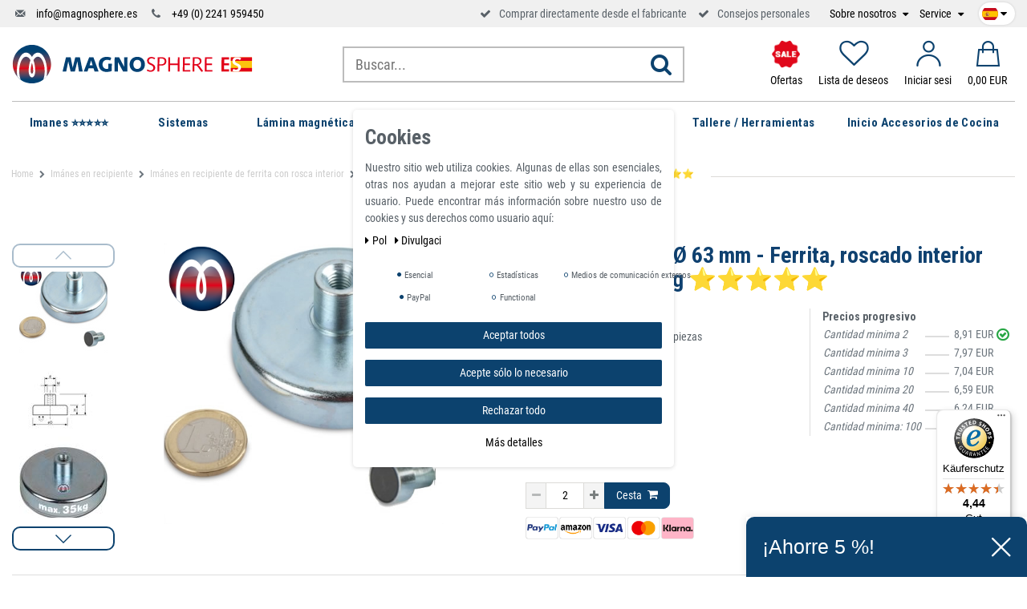

--- FILE ---
content_type: text/html; charset=UTF-8
request_url: https://www.magnosphere.es/imanes-en-recipiente-base-magnetica-63-mm-ferrita-roscado-interior-m8-fuerza-35-kg/a-2368/
body_size: 137848
content:







<!DOCTYPE html>

<html lang="es" data-framework="vue" prefix="og: http://ogp.me/ns#" class="icons-loading">

<head>
    <script>
        var allInCatTranslate = "A la categoría";
    </script>
    <script type="text/javascript">
    (function() {
        var _availableConsents = {"necessary.consent":[true,[],null],"necessary.session":[true,[],null],"necessary.csrf":[true,["XSRF-TOKEN"],null],"necessary.shopbooster_cookie":[true,["plenty_cache"],null],"tracking.gtmProductList":[false,["sessionItemList"],false],"tracking.gtmGoogleAnalytics":[false,["\/^_gat_UA-\/","\/^_ga_\/","_ga","_gid","_gat","_gcl_au","_gcl_aw","\/^_gat_UA_\\S*\/","\/^_gat_UA-\\S*\/","\/^_gac_UA-\\S*\/","\/^_gac_UA_\\S*\/","\/^_dc_gtm_\\S*\/","\/^_gat_\\S*\/","\/^_gac_\\S*\/","AMP_TOKEN","__utma","__utmt","__utmb","__utmc","__utmz","__utmv","__utmx","__utmxx","_gaexp","_opt_awcid","_opt_awmid","_opt_awgid","_opt_awkid","_opt_utmc"],false],"tracking.gtmGoogleAds":[false,["IDE","1P_JAR","AID","ANID","CONSENT","DSID","DV","NID","APISID","HSID","SAPISID","SID","SIDCC","SSID","test_cookie","SEARCH_SAMESITE","__Secure-3PAPISID","__Secure-3PSID","__Secure-APISID","__Secure-HSID","__Secure-SSID"],false],"tracking.Uptain":[false,["uptain"],false],"media.reCaptcha":[null,[],null],"paypal.paypal-cookies":[true,["X-PP-SILOVER","X-PP-L7","tsrc","paypalplus_session_v2"],true],"convenience.languageDetection":[null,[],null]};
        var _allowedCookies = ["plenty_cache","XSRF-TOKEN","X-PP-SILOVER","X-PP-L7","tsrc","paypalplus_session_v2","plenty-shop-cookie","PluginSetPreview","SID_PLENTY_ADMIN_22911","PreviewCookie"] || [];

        window.ConsentManager = (function() {
            var _consents = (function() {
                var _rawCookie = document.cookie.split(";").filter(function (cookie) {
                    return cookie.trim().indexOf("plenty-shop-cookie=") === 0;
                })[0];

                if (!!_rawCookie) {
                    try {
                        _rawCookie = decodeURIComponent(_rawCookie);
                    } catch (e) {
                        document.cookie = "plenty-shop-cookie= ; expires = Thu, 01 Jan 1970 00:00:00 GMT"
                        return null;
                    }

                    try {
                        return JSON.parse(
                            _rawCookie.trim().substr("plenty-shop-cookie=".length)
                        );
                    } catch (e) {
                        return null;
                    }
                }
                return null;
            })();

            Object.keys(_consents || {}).forEach(function(group) {
                if(typeof _consents[group] === 'object' && _consents[group] !== null)
                {
                    Object.keys(_consents[group] || {}).forEach(function(key) {
                        var groupKey = group + "." + key;
                        if(_consents[group][key] && _availableConsents[groupKey] && _availableConsents[groupKey][1].length) {
                            Array.prototype.push.apply(_allowedCookies, _availableConsents[groupKey][1]);
                        }
                    });
                }
            });

            if(!_consents) {
                Object.keys(_availableConsents || {})
                    .forEach(function(groupKey) {
                        if(_availableConsents[groupKey] && ( _availableConsents[groupKey][0] || _availableConsents[groupKey][2] )) {
                            Array.prototype.push.apply(_allowedCookies, _availableConsents[groupKey][1]);
                        }
                    });
            }

            var _setResponse = function(key, response) {
                _consents = _consents || {};
                if(typeof key === "object" && typeof response === "undefined") {
                    _consents = key;
                    document.dispatchEvent(new CustomEvent("consent-change", {
                        detail: {key: null, value: null, data: key}
                    }));
                    _enableScriptsOnConsent();
                } else {
                    var groupKey = key.split(".")[0];
                    var consentKey = key.split(".")[1];
                    _consents[groupKey] = _consents[groupKey] || {};
                    if(consentKey === "*") {
                        Object.keys(_availableConsents).forEach(function(aKey) {
                            if(aKey.split(".")[0] === groupKey) {
                                _consents[groupKey][aKey.split(".")[1]] = response;
                            }
                        });
                    } else {
                        _consents[groupKey][consentKey] = response;
                    }
                    document.dispatchEvent(new CustomEvent("consent-change", {
                        detail: {key: key, value: response, data: _consents}
                    }));
                    _enableScriptsOnConsent();
                }
                if(!_consents.hasOwnProperty('_id')) {
                    _consents['_id'] = "b36dc16d0ae0a1aa75bac181598e69695e0dd12e";
                }

                Object.keys(_availableConsents).forEach(function(key) {
                    if((_availableConsents[key][1] || []).length > 0) {
                        if(_isConsented(key)) {
                            _availableConsents[key][1].forEach(function(cookie) {
                                if(_allowedCookies.indexOf(cookie) < 0) _allowedCookies.push(cookie);
                            });
                        } else {
                            _allowedCookies = _allowedCookies.filter(function(cookie) {
                                return _availableConsents[key][1].indexOf(cookie) < 0;
                            });
                        }
                    }
                });

                document.cookie = "plenty-shop-cookie=" + JSON.stringify(_consents) + "; path=/; expires=" + _expireDate() + "; secure";
            };
            var _hasResponse = function() {
                return _consents !== null;
            };

            var _expireDate = function() {
                var expireSeconds = 0;
                                    expireSeconds = 8640000;
                                const date = new Date();
                date.setSeconds(date.getSeconds() + expireSeconds);
                const offset = date.getTimezoneOffset() / 60;
                date.setHours(date.getHours() - offset)
                return date.toUTCString();
            }
            var _isConsented = function(key) {
                var groupKey = key.split(".")[0];
                var consentKey = key.split(".")[1];

                if (consentKey === "*") {
                    return Object.keys(_availableConsents).some(function (aKey) {
                        var aGroupKey = aKey.split(".")[0];
                        return aGroupKey === groupKey && _isConsented(aKey);
                    });
                } else {
                    if(!_hasResponse()) {
                        return _availableConsents[key][0] || _availableConsents[key][2];
                    }

                    if(_consents.hasOwnProperty(groupKey) && _consents[groupKey].hasOwnProperty(consentKey))
                    {
                        return !!_consents[groupKey][consentKey];
                    }
                    else {
                        if(!!_availableConsents[key])
                        {
                            return _availableConsents[key][0];
                        }

                        console.warn("Cookie has been blocked due to not being registered: " + key);
                        return false;
                    }
                }
            };
            var _getConsents = function() {
                var _result = {};
                Object.keys(_availableConsents).forEach(function(key) {
                    var groupKey = key.split(".")[0];
                    var consentKey = key.split(".")[1];
                    _result[groupKey] = _result[groupKey] || {};
                    if(consentKey !== "*") {
                        _result[groupKey][consentKey] = _isConsented(key);
                    }
                });
                return _result;
            };
            var _isNecessary = function(key) {
                return _availableConsents.hasOwnProperty(key) && _availableConsents[key][0];
            };
            var _enableScriptsOnConsent = function() {
                var elementsToEnable = document.querySelectorAll("script[data-cookie-consent]");
                Array.prototype.slice.call(elementsToEnable).forEach(function(el) {
                    if(el.dataset && el.dataset.cookieConsent && el.type !== "application/javascript") {
                        var newScript = document.createElement("script");
                        if(el.src) {
                            newScript.src = el.src;
                        } else {
                            newScript.textContent = el.textContent;
                        }
                        el.parentNode.replaceChild(newScript, el);
                    }
                });
            };
            window.addEventListener("load", _enableScriptsOnConsent);
            
            return {
                setResponse: _setResponse,
                hasResponse: _hasResponse,
                isConsented: _isConsented,
                getConsents: _getConsents,
                isNecessary: _isNecessary
            };
        })();
    })();
</script>


    
<meta charset="utf-8">
<meta http-equiv="X-UA-Compatible" content="IE=edge">
<meta name="viewport" content="width=device-width, initial-scale=1">
<meta name="generator" content="plentymarkets" />

    
<link rel="icon" type="img/ico" href="https://cdn02.plentymarkets.com/r3pmentklgg2/frontend/logo/index.ico">


    <link rel="canonical" href="https://www.magnosphere.es/imanes-en-recipiente-base-magnetica-63-mm-ferrita-roscado-interior-m8-fuerza-35-kg/a-2368/">

    <link rel="alternate" hreflang="x-default" href="https://www.magnosphere.es/imanes-en-recipiente-base-magnetica-63-mm-ferrita-roscado-interior-m8-fuerza-35-kg/a-2368/"/>

<style data-font="Custom-Font">
    
                
        .icons-loading .fa { visibility: hidden !important; }
</style>

<link rel="preload" href="https://cdn02.plentymarkets.com/r3pmentklgg2/plugin/115/ceres/css/ceres-icons.css" as="style" onload="this.onload=null;this.rel='stylesheet';">
<noscript><link rel="stylesheet" href="https://cdn02.plentymarkets.com/r3pmentklgg2/plugin/115/ceres/css/ceres-icons.css"></noscript>

<script type="application/javascript">
    /*! loadCSS. [c]2017 Filament Group, Inc. MIT License */
    /* This file is meant as a standalone workflow for
    - testing support for link[rel=preload]
    - enabling async CSS loading in browsers that do not support rel=preload
    - applying rel preload css once loaded, whether supported or not.
    */
    (function( w ){
        "use strict";
        // rel=preload support test
        if( !w.loadCSS ){
            w.loadCSS = function(){};
        }
        // define on the loadCSS obj
        var rp = loadCSS.relpreload = {};
        // rel=preload feature support test
        // runs once and returns a function for compat purposes
        rp.support = (function(){
            var ret;
            try {
                ret = w.document.createElement( "link" ).relList.supports( "preload" );
            } catch (e) {
                ret = false;
            }
            return function(){
                return ret;
            };
        })();

        // if preload isn't supported, get an asynchronous load by using a non-matching media attribute
        // then change that media back to its intended value on load
        rp.bindMediaToggle = function( link ){
            // remember existing media attr for ultimate state, or default to 'all'
            var finalMedia = link.media || "all";

            function enableStylesheet(){
                // unbind listeners
                if( link.addEventListener ){
                    link.removeEventListener( "load", enableStylesheet );
                } else if( link.attachEvent ){
                    link.detachEvent( "onload", enableStylesheet );
                }
                link.setAttribute( "onload", null );
                link.media = finalMedia;
            }

            // bind load handlers to enable media
            if( link.addEventListener ){
                link.addEventListener( "load", enableStylesheet );
            } else if( link.attachEvent ){
                link.attachEvent( "onload", enableStylesheet );
            }

            // Set rel and non-applicable media type to start an async request
            // note: timeout allows this to happen async to let rendering continue in IE
            setTimeout(function(){
                link.rel = "stylesheet";
                link.media = "only x";
            });
            // also enable media after 3 seconds,
            // which will catch very old browsers (android 2.x, old firefox) that don't support onload on link
            setTimeout( enableStylesheet, 3000 );
        };

        // loop through link elements in DOM
        rp.poly = function(){
            // double check this to prevent external calls from running
            if( rp.support() ){
                return;
            }
            var links = w.document.getElementsByTagName( "link" );
            for( var i = 0; i < links.length; i++ ){
                var link = links[ i ];
                // qualify links to those with rel=preload and as=style attrs
                if( link.rel === "preload" && link.getAttribute( "as" ) === "style" && !link.getAttribute( "data-loadcss" ) ){
                    // prevent rerunning on link
                    link.setAttribute( "data-loadcss", true );
                    // bind listeners to toggle media back
                    rp.bindMediaToggle( link );
                }
            }
        };

        // if unsupported, run the polyfill
        if( !rp.support() ){
            // run once at least
            rp.poly();

            // rerun poly on an interval until onload
            var run = w.setInterval( rp.poly, 500 );
            if( w.addEventListener ){
                w.addEventListener( "load", function(){
                    rp.poly();
                    w.clearInterval( run );
                } );
            } else if( w.attachEvent ){
                w.attachEvent( "onload", function(){
                    rp.poly();
                    w.clearInterval( run );
                } );
            }
        }


        // commonjs
        if( typeof exports !== "undefined" ){
            exports.loadCSS = loadCSS;
        }
        else {
            w.loadCSS = loadCSS;
        }
    }( typeof global !== "undefined" ? global : this ) );

    if(document.fonts) {
        document.fonts.addEventListener("loadingdone", function(evt) {
            if(document.fonts.check("1em FontAwesome")) {
                document.documentElement.classList.remove('icons-loading');
            }
        });

        window.addEventListener("load", function(evt) {
            if(document.fonts.check("1em FontAwesome")) {
                document.documentElement.classList.remove('icons-loading');
            }
        });
    } else {
        document.documentElement.classList.remove('icons-loading');
    }
</script>

                            <!-- This template is only used for providing the stylesheet path in the respective container. The stylesheet will only apply if the CeresCoconut Stylesheet data provider is linked in the CMS » Container link menu -->
<link
  rel="preload"
  as="style"
  href="https://cdn02.plentymarkets.com/r3pmentklgg2/plugin/115/cerescoconut/css/mgn-base.min.css?v=77fbe3d5c758f879cbb8fecefcbd6e7f4a7ba3c1">
<link rel="stylesheet" href="https://cdn02.plentymarkets.com/r3pmentklgg2/plugin/115/cerescoconut/css/mgn-base.min.css?v=77fbe3d5c758f879cbb8fecefcbd6e7f4a7ba3c1">

            

<!-- Extend the existing style with a template -->
                            
<!-- Google Tag Manager Head -->
<script>
    dataLayer = [];
</script>
<script>
    window.addEventListener("load", function(event) {
        let cookieObj = gtmGetCookieValue("plenty-shop-cookie");
        gtmCheckScriptsOnConsent(cookieObj);
    });

    document.addEventListener("consent-change", function (event) {
        let cookieObj = event.detail.data;
        gtmCheckScriptsOnConsent(cookieObj);
    });

    function gtmGetCookieValue(cookieName) {
        const b = document.cookie.match('(^|;)\\s*' + cookieName + '\\s*=\\s*([^;]+)');
        if(b) {
            return JSON.parse(decodeURIComponent(b.pop()));
        }
    }

    function gtmInArray(needle, haystack) {
        let length = haystack.length;
        for (let i = 0; i < length; i++) {
            if (haystack[i] == needle) return true;
        }
        return false;
    }

    function gtmEnableScriptsOnConsent() {
        let el = document.getElementById('gtm-gtmAll');
        if (el) {
            let newScript = document.createElement("script");
            if (el.src) {
                newScript.src = el.src;
            } else {
                newScript.textContent = el.textContent;
            }
            el.parentNode.replaceChild(newScript, el);
        }
    }

    function gtmCheckScriptsOnConsent(cookieObj){
        let gtmConsents = ['gtmGoogleAnalytics', 'gtmProductList', 'gtmGoogleAds', 'gtmFacebook', 'gtmPinterest', 'gtmBilligerDe', 'gtmKelkoo', 'gtmPaypal', 'gtmAwin', 'gtmWebgains'];
        let gtmCustomConsents = ['gtmCustomCookieOne', 'gtmCustomCookieTwo', 'gtmCustomCookieThree', 'gtmCustomCookieFour', 'gtmCustomCookieFive', 'gtmCustomCookieSix', 'gtmCustomCookieSeven', 'gtmCustomCookieEight', 'gtmCustomCookieNine', 'gtmCustomCookieTen'];
        let gtmMergedConsents = gtmConsents.concat(gtmCustomConsents);
        let availableConsents = cookieObj;
        for (var availableConsentGroups in availableConsents) {
            if (typeof availableConsents[availableConsentGroups] === 'object') {
                for (var availableConsentEntries in availableConsents[availableConsentGroups]) {
                    if (availableConsents[availableConsentGroups][availableConsentEntries] === true) {
                        if (gtmInArray(availableConsentEntries, gtmMergedConsents)) {
                            gtmEnableScriptsOnConsent();
                            break;
                        }
                    }
                }
            }
        }
    }
</script>
    <script type="text/plain" id="gtm-gtmAll">
        (function (w, d, s, l, i) {
            w[l] = w[l] || [];
            w[l].push({
                'gtm.start':
                    new Date().getTime(), event: 'gtm.js'
            });
            var f = d.getElementsByTagName(s)[0],
                j = d.createElement(s), dl = l != 'dataLayer' ? '&l=' + l : '';
            j.async = true;
            j.src =
                'https://www.googletagmanager.com/gtm.js?id=' + i + dl;
            f.parentNode.insertBefore(j, f);
        })(window, document, 'script', 'dataLayer', 'GTM-K29C59W');
    </script>
<!-- End Google Tag Manager Head-->

                    
	<meta name="google-site-verification" content="16QPEeFnHwQoXlh3e7P8yTShpAr9z66vxTNlo4fh59g" />



                    <link rel="stylesheet" href="https://cdn02.plentymarkets.com/r3pmentklgg2/plugin/115/cookiebar/css/cookie-bar.css">



<style type="text/css">
    .cookie-bar {
        box-shadow: 0 1px 5px rgba(0, 0, 0, 0.15);
    }

    .cookie-bar__header .cookie-bar__header-image {
        max-height: 3.5rem;
        margin-right: 1rem;
        margin-bottom: 1rem;
    }

    .cookie-bar__header .cookie-bar__header-title {
        display: inline-block;
        margin-top: .5rem;
        margin-bottom: 1rem;
    }

    .cookie-bar-header img {
        max-height: 3.5rem;
        margin-right: 1rem;
        margin-bottom: 1rem;
    }

    .cookie-bar.container.out {
        width: unset;
        padding: 0;
        margin-left: unset;
        margin-right: unset;
    }

    .cookie-bar .privacy-settings {
        max-height: 50vh;
    }

    .cookie-bar .privacy-settings table tr td:first-child {
        width: 200px;
    }

    .cookie-bar-toggle {
        display: none;
    }

    .cookie-bar.out {
        left: 15px;
        right: auto;
    }

    .cookie-bar.out > .container-max {
        display: none;
    }

    .cookie-bar.out > .cookie-bar-toggle {
        display: block;
    }

    
    /* Box Shadow use as background overlay */
    .cookie-bar.overlay:not(.out) {
        box-shadow: 0 0 0 calc(100vh + 100vw) rgba(0, 0, 0, 0.5);
    }

    /* card a margin fix */
    .cookie-bar a.card-link.text-primary.text-appearance {
        margin-left: 0;
    }

    /* Cookiebar extra styles */

        
        .cookie-bar .cookie-bullet-list span {
        white-space: nowrap;
    }

    .cookie-bar .cookie-bullet-list i.fa-circle, .cookie-bar .cookie-bullet-list i.fa-circle-o{
        font-size: 6px;
        vertical-align: middle;
        padding-bottom: 2px;
    }

    .cookie-bar:not(.out) {
        display: flex;
        align-items: center;
        position: fixed;
        left: 50%;
        width: calc(100% - 15px);
        border: none !important;
        border-radius: 5px;
    }

        .cookie-bar:not(.out) {
        bottom: 50%;
        transform: translate(-50%, 50%);
    }

    
    
        @media only screen and (min-width: 576px) {
        .cookie-bar:not(.out) {
            max-width: 400px;
            width: 100%;
            transition: max-width .3s linear;
        }

        .cookie-bar.expand:not(.out) {
            max-width: 570px;
        }
    }

    @media only screen and (min-width: 768px) {
        .cookie-bar > .container-max > div:first-child > div > div > a.text-primary {
            width: 170px;
        }
    }

    @media only screen and (min-width: 768px) {
        .cookie-bar .container-max .row .col-6.col-md-3 .btn.btn-block.btn-primary.btn-appearance {
            white-space: nowrap;
            position: absolute;
            left: 0;
            right: 0;
        }
    }

    .cookie-bar > .container-max > div:first-child > div > div > a.text-primary {
        background: lightgrey;
        color: white !important;
        padding: 1rem;
        text-decoration: none !important;
        line-height: 1.25rem;
        border: 1px solid lightgrey;
    }

    .cookie-bar > .container-max > div > .col-md-8 {
        max-width: 100% !important;
    }

    .cookie-bar > .container-max > div:first-child > div > .btn.btn-default.btn-block {
        display: none;
    }

    .cookie-bar > .container-max > div:first-child > div > div > span.custom-control.custom-switch.custom-control-appearance {
        display: none !important;
    }

    .cookie-bar > .container-max > div:first-child > div > div > a.text-primary {
        margin-top: 1rem;
        text-decoration: underline;
    }

    .cookie-bar > .container-max > div:first-child > div > .btn-primary {
        margin-top: 1rem;
    }

    .cookie-bar > .container-max > div:first-child {
        flex-direction: column;
    }

    .cookie-bar > .container-max > div:first-child p {
        text-align: justify;
    }

    .cookie-bar > .container-max > div:first-child > div {
        margin: 0 auto;
    }

    
    /* custom css */
        
    
</style>



            



    
        

    
    
    
    
    

                    

<meta name="robots" content="ALL">
    <meta name="description" content="Cómpralo ya online - Base magnética  Ø  63 mm - Ferrita, roscado interior M8 - fuerza 35 kg - &amp;amp;#10004;Calidad superior &amp;amp;#10004;Precios bajos &amp;amp;#10004;Directamente del Fabricante &amp;amp;#10004;Envío rápido &amp;amp;#10004;Gran servicio al cliente (24 x 7 x 365) + 49-2241- 959450">
    <meta name="keywords" content="Base magnética con roscado interior Ferrita dura HF Imanes permanentes cerámicos Imán en recipiente con casquillo roscado Sistemas magnéticos para la industria Bases con Imán de Ferrita Plana con tetón espárrago agujero avellanado">
<meta property="og:title" content="Base magnética  Ø  63 mm - Ferrita, roscado interior M8 - fuerza 35 kg ⭐⭐⭐⭐⭐ | Magnosphere Shop"/>
<meta property="og:type" content="article"/>
<meta property="og:url" content="https://www.magnosphere.es/imanes-en-recipiente-base-magnetica-63-mm-ferrita-roscado-interior-m8-fuerza-35-kg/a-2368/"/>
<meta property="og:image" content="https://cdn02.plentymarkets.com/r3pmentklgg2/item/images/2368/full/Ferrit-Flachgreifer----63-0.png"/>

<script type="application/ld+json">
            {
            "@context"      : "http://schema.org/",
            "@type"         : "Product",
            "@id"           : "6793",
            "name"          : "Base magnética  Ø  63 mm - Ferrita, roscado interior M8 - fuerza 35 kg ⭐⭐⭐⭐⭐",
            "category"      : "Imánes en recipiente de ferrita con rosca interior",
            "releaseDate"   : "",
            "image"         : "https://cdn02.plentymarkets.com/r3pmentklgg2/item/images/2368/preview/Ferrit-Flachgreifer----63-0.png",
            "identifier"    : "6793",
            "description"   : "Base magnética de Ferrita Ø 63&amp;nbsp;mm&amp;nbsp; Provisto de un pequeño resalte con una métrica de diferentes dimensiones en función del diámetro y del peso del imán. Formato: Bajo pedido, se pueden suministrar en cualquier otra dimensión. Consultar con nuestro departamento técnico. Temperatura máxima de trabajo: 200ºC Medidas estándar: Los datos de la tabla reflejados para cada tipo de base magnética, nos muestra los valores de fuerza sobre una chapa de 10 mm. &amp;nbsp; D mm d mm H mm L mm Rosca M Fuerza N Peso g Temperatura ° C 10+0.1/-0.1 6+0.1/-0.1 4.5+0.2/-0.1 11.5+0.3/-0.2 M3 4 3 200 13+0.1/-0.1 6+0.1/-0.1 4.5+0.2/-0.1 11.5+0.3/-0.2 M3 10 4 200 16+0.1/-0.1 6+0.1/-0.1 4.5+0.2/-0.1 11.5+0.3/-0.2 M3 18 6 200 20+0.1/-0.1 6+0.1/-0.1 6+0.2/-0.1 13+0.3/-0.2 M3 30 11 200 25+0.1/-0.1 8+0.2/-0.2 7+0.3/-0.2 15+0.5/-0.3 M4 40 20 200 32+0.1/-0.1 8+0.2/-0.2 7+0.3/-0.2 15+0.5/-0.3 M4 80 31 200 36+0.2/-0.1 8+0.2/-0.2 7.7+0.3/-0.2 16+0.5/-0.3 M4 100 42 200 40+0.2/-0.1 8+0.2/-0.2 8+0.3/-0.2 16.5+0.5/-0.3 M4 125 57 200 40+0.2/-0.1 10+0.2/-0.2 8+0.3/-0.2 18+0.5/-0.3 M5 125 59 200 47+0.2/-0.1 8+0.2/-0.2 9+0.4/-0.2 17+0.6/-0.3 M4 180 86 200 47+0.2/-0.1 12+0.2/-0.2 9+0.4/-0.2 21+0.6/-0.3 M6 180 91 200 50+0.2/-0.1 8+0.2/-0.2 10+0.4/-0.2 18.5+0.6/-0.3 M4 220 105 200 50+0.2/-0.1 12+0.2/-0.2 10+0.4/-0.2 22+0.6/-0.3 M6 220 111 200 57+0.2/-0.1 8+0.2/-0.2 10.5+0.5/-0.2 18.5+0.7/-0.3 M4 280 147 200 57+0.2/-0.1 12+0.2/-0.2 10.5+0.5/-0.2 22.5+0.7/-0.3 M6 280 153 200 63+0.3/-0.1 8+0.2/-0.2 14+0.5/-0.2 22+0.7/-0.3 M4 350 228 200 63+0.3/-0.1 15+0.2/-0.2 14+0.5/-0.2 30+0.7/-0.3 M8 350 245 200 80+0.3/-0.1 12+0.2/-0.2 18+0.5/-0.2 28.5+0.7/-0.3 M6 600 477 200 80+0.3/-0.1 20+0.2/-0.2 18+0.5/-0.2 34+0.7/-0.3 M10 600 499 200 100+0.5/-0.1 22+0.2/-0.2 22+0.5/-0.2 43+0.7/-0.3 M12 900 956 200 125+0.5/-0.1 25+0.2/-0.2 26+0.5/-0.2 50+0.7/-0.3 M14 1300 1720 20 ",
            "disambiguatingDescription" : "Ferrita Pot Imanes utilizan imanes de ferrita para dar un buen nivel de mantenimiento a un precio económico. Esta disposición proporciona muchas ventajas, el imán puede ser suministrado con un agujero roscado, un agujero avellanado o con un espárrago roscado para montaje convenientes.",
            "manufacturer"  : {
            "@type"         : "Organization",
            "name"          : "Magnosphere"
            },
            "offers": {
            "@type"         : "Offer",
            "priceCurrency" : "EUR",
            "price"         : "8.91",
                        "availability"  : "https://schema.org/InStock",
            "itemCondition" : "",
            "serialNumber"  : "NEW-1829"
            },
            "depth": {
            "@type"         : "QuantitativeValue",
            "value"         : "0"
            },
            "width": {
            "@type"         : "QuantitativeValue",
            "value"         : "0"
            },
            "height": {
            "@type"         : "QuantitativeValue",
            "value"         : "0"
            },
            "weight": {
            "@type"         : "QuantitativeValue",
            "value"         : "245"
            }
            }
        </script>

<title>Base magnética  Ø  63 mm - Ferrita, roscado interior M8 - fuerza 35 kg ⭐⭐⭐⭐⭐ | Magnosphere Shop</title>

            
<link rel="stylesheet" href="https://cdn02.plentymarkets.com/r3pmentklgg2/plugin/115/infinityscroller/css/infinity-scroller.css?v=77fbe3d5c758f879cbb8fecefcbd6e7f4a7ba3c1">            <style>
    #paypal_loading_screen {
        display: none;
        position: fixed;
        z-index: 2147483640;
        top: 0;
        left: 0;
        width: 100%;
        height: 100%;
        overflow: hidden;

        transform: translate3d(0, 0, 0);

        background-color: black;
        background-color: rgba(0, 0, 0, 0.8);
        background: radial-gradient(ellipse closest-corner, rgba(0,0,0,0.6) 1%, rgba(0,0,0,0.8) 100%);

        color: #fff;
    }

    #paypal_loading_screen .paypal-checkout-modal {
        font-family: "HelveticaNeue", "HelveticaNeue-Light", "Helvetica Neue Light", helvetica, arial, sans-serif;
        font-size: 14px;
        text-align: center;

        box-sizing: border-box;
        max-width: 350px;
        top: 50%;
        left: 50%;
        position: absolute;
        transform: translateX(-50%) translateY(-50%);
        cursor: pointer;
        text-align: center;
    }

    #paypal_loading_screen.paypal-overlay-loading .paypal-checkout-message, #paypal_loading_screen.paypal-overlay-loading .paypal-checkout-continue {
        display: none;
    }

    .paypal-checkout-loader {
        display: none;
    }

    #paypal_loading_screen.paypal-overlay-loading .paypal-checkout-loader {
        display: block;
    }

    #paypal_loading_screen .paypal-checkout-modal .paypal-checkout-logo {
        cursor: pointer;
        margin-bottom: 30px;
        display: inline-block;
    }

    #paypal_loading_screen .paypal-checkout-modal .paypal-checkout-logo img {
        height: 36px;
    }

    #paypal_loading_screen .paypal-checkout-modal .paypal-checkout-logo img.paypal-checkout-logo-pp {
        margin-right: 10px;
    }

    #paypal_loading_screen .paypal-checkout-modal .paypal-checkout-message {
        font-size: 15px;
        line-height: 1.5;
        padding: 10px 0;
    }

    #paypal_loading_screen.paypal-overlay-context-iframe .paypal-checkout-message, #paypal_loading_screen.paypal-overlay-context-iframe .paypal-checkout-continue {
        display: none;
    }

    .paypal-spinner {
        height: 30px;
        width: 30px;
        display: inline-block;
        box-sizing: content-box;
        opacity: 1;
        filter: alpha(opacity=100);
        animation: rotation .7s infinite linear;
        border-left: 8px solid rgba(0, 0, 0, .2);
        border-right: 8px solid rgba(0, 0, 0, .2);
        border-bottom: 8px solid rgba(0, 0, 0, .2);
        border-top: 8px solid #fff;
        border-radius: 100%
    }

    .paypalSmartButtons div {
        margin-left: 10px;
        margin-right: 10px;
    }
</style>    
                                    
    
    <link rel="apple-touch-icon-precomposed" sizes="57x57" href="/apple-touch-icon-57x57.png">
    <link rel="apple-touch-icon-precomposed" sizes="60x60" href="/apple-touch-icon-60x60.png">
    <link rel="apple-touch-icon-precomposed" sizes="72x72" href="/apple-touch-icon-72x72.png">
    <link rel="apple-touch-icon-precomposed" sizes="76x76" href="/apple-touch-icon-76x76.png">
    <link rel="apple-touch-icon-precomposed" sizes="114x114" href="/apple-touch-icon-114x114.png">
    <link rel="apple-touch-icon-precomposed" sizes="120x120" href="/apple-touch-icon-120x120.png">
    <link rel="apple-touch-icon-precomposed" sizes="144x144" href="/apple-touch-icon-144x144.png">
    <link rel="apple-touch-icon-precomposed" sizes="152x152" href="/apple-touch-icon-152x152.png">
    <link rel="icon" sizes="16x16" href="/favicon-16x16.png">
    <link rel="icon" sizes="32x32" href="/favicon-32x32.png">
    <link rel="icon" sizes="96x96" href="/favicon-96x96.png">
    <link rel="icon" sizes="128x128" href="/favicon-128.png">
    <link rel="icon" sizes="196x196" href="/favicon-196x196.png">

    <meta name="google-site-verification" content="8nrwmx5qGUyIy-2pvo79TokS4UKARQXOk6JmZ_pTm-M" />
    <meta name="google-site-verification" content="JweR-BdLr2Ca5Y02iwcGC8jlBdbZCd08cupVhDApFm4" />
    
    <!-- Start - Pinterest Tag -->
	<meta name="p:domain_verify" content="493adf9021d56938eae0c01e62f08a41"/>
	<!-- Start - Pinterest Tag -->
</head>

<body class="page-singleitem item-2368 variation-6793 ">

                            
	<!-- Google Tag Manager Body (noscript) -->
	<noscript><iframe src="https://www.googletagmanager.com/ns.html?id=GTM-K29C59W"
	height="0" width="0" style="display:none;visibility:hidden"></iframe></noscript>
	<!-- End Google Tag Manager Body (noscript) -->


            

<script>
    if('ontouchstart' in document.documentElement)
    {
        document.body.classList.add("touch");
    }
    else
    {
        document.body.classList.add("no-touch");
    }
</script>

<div id="vue-app" class="app">
    <!-- messages -->
    <notifications template="#vue-notifications" :initial-notifications="{&quot;error&quot;:null,&quot;warn&quot;:null,&quot;info&quot;:null,&quot;success&quot;:null,&quot;log&quot;:null}"></notifications>

    










    
                        

<header id="page-header" class="sticky-top">
    <div class="topbar d-none d-lg-block">
        <div class="container-max container-custom">
            <!-- contact, informations, login, cart -->
            <div class="row justify-content-between">
                <div class="col-lg-12">
                    <div class="header-extended d-flex align-items-center">
                        <ul class="d-flex justify-content-between align-items-center">
                            <li class="d-none d-lg-block">
                                <i class="icon-mail-4"></i>
                                <a href="mailto:info@magnosphere.es" title="Escríbenos un correo electrónico" class="ml-2">
                                    info@magnosphere.es
                                </a>
                            </li>
                            <li class="ml-2 ml-xl-3 d-none d-lg-block">
                                <i class="icon-phone"></i>
                                <a href="tel:+492241959450" title="Llámanos por teléfono" class="ml-2">
                                    +49 (0) 2241 959450
                                </a>
                            </li>
                            <li class="headsprite ml-2 ml-xl-3 head-usp-trusted">
                                                               <!-- Begin eTrusted widget tag -->
                                <etrusted-widget data-etrusted-widget-id="wdg-1f6dd3d1-367d-4fc3-9a3e-b286ed4e3643"></etrusted-widget>
                                <!-- End eTrusted widget tag -->
                            </li>
                            <li class="ml-2 ml-xl-3 d-none d-md-block">
                                <i class="fa fa-check" aria-hidden="true"></i>
                                <span class="ml-2">Comprar directamente desde el fabricante</span>
                            </li>
                            <li class="ml-2 ml-xl-3 d-none d-md-block">
                                <i class="fa fa-check" aria-hidden="true"></i>
                                <span class="ml-2">Consejos personales</span>
                            </li>
                        </ul>
                                                <ul class="topnav ml-auto align-items-center  d-none d-lg-flex">
                                                        <!--<li><a href="http://magnosphere.com/" alt="" title="" target="_blank">Jobs</a></li>-->
                            <li class="mr-2 mr-xl-3">
                                <a href="javascript:void(0)" title="Sobre nosotros" class="drop">
                                    Sobre nosotros
                                </a>
                                <ul class="submenu ">
                                                                                                                                                            <li><a title="Sobre nosotros" href="/potentes-imanes-de-neodimio-ndfeb/sobre-nosotros/">Sobre nosotros</a></li>

                                                                                                                        <li><a title="Ventajas de Magnosphere" href="/potentes-imanes-de-neodimio-ndfeb/ventajas-de-magnosphere/">Ventajas de Magnosphere</a></li>
                                                                    </ul>
                            </li>
                            <li class="mr-2 mr-xl-3">
                               
                                <a href="javascript:void(0)" class="drop" title="Service">
                                    Service
                                </a>
                                <ul class="submenu ">
                                                                                                                                                                                                            <li><a title="Ayuda con el pedido" href="/preguntas-y-respuestas/ayuda-con-el-pedido/">Ayuda con el pedido</a></li>
                                                                                                                                <li><a title="Devolución y cambio" href="/comprar-imanes-de-neodimio-potentes-en-linea/devolucia-n-y-cambio/">Devolución y cambio</a></li>
                                                                                                                                <li><a title="Métodos de pago" href="/comprar-imanes-de-neodimio-potentes-en-linea/metodos-de-pago/">Métodos de pago</a></li>
                                                                                                                                <li><a title="Información sobre el envío" href="/comprar-imanes-de-neodimio-potentes-en-linea/gastos-de-enva-o/">Información sobre el envío</a></li>
                                                                                                                                <li><a title="Privacidad de datos" href="/cuestiones-legales/privacidad-de-datos-por-nuestra/">Privacidad de datos</a></li>
                                                                                                                                <li><a title="Términos y condiciones generales" href="/cuestiones-legales/ta-rminos-y-condiciones-generales/">Términos y condiciones generales</a></li>
                                                                                                                                <li><a title="Derecho de desistimiento" href="/cuestiones-legales/derecho-de-desistimiento/">Derecho de desistimiento</a></li>
                                                                                                            </ul>
                            </li>
                        </ul>
                        <!-- LANG -->
                        <div class="header-lang">
                            <ul>
                                <li class="lang">
                                    <div class="language-settings">
                                        <div class="list-title">
                                            <a data-toggle="collapse" title="Country Settings" href="#countrySettings" aria-expanded="false"
                                               aria-controls="countrySettings"
                                               data-parent="#controlsList" class="flag-mobile flag-child">
                                                <i class="flag-icon flag-icon-es"></i>
                                                <i class="fa fa-caret-down"></i>
                                            </a>
                                        </div>
                                        <ul class="lang-drop">
                                                                                            <li>
                                                    <a href="https://www.magno-sphere.de/topfmagnet-flachgreifer-magnet-63mm-hartferrit-gewinde-buchse-m8-haelt-35-kg/a-2368">
                                                        <i class="flag-icon flag-icon-de mr-3"></i>
                                                        Alemán
                                                    </a>
                                                </li>
                                            
                                                                                            <li>
                                                    <a href="https://www.magnosphere.co.uk/ferrite-flat-pot-magnet-o-63-0-x-10-0-mm-internal-threaded-bushing-m8-holds-35-kg/a-2368">
                                                        <i class="flag-icon flag-icon-en mr-3"></i>
                                                        Inglés
                                                    </a>
                                                </li>
                                            
                                                                                            <li>
                                                    <a href="https://www.magnosphere.fr/aimant-en-pot-63-mm-ferrite-manchon-taraude-m8-force-35-kg/a-2368">
                                                        <i class="flag-icon flag-icon-fr mr-3"></i>
                                                        Francés
                                                    </a>
                                                </li>
                                            
                                                                                            <li>
                                                    <a href="https://www.magnosphere.it/magnete-con-base-in-acciaio-63mm-ferrite-boccola-filettata-m8-fuerza-35-kg/a-2368">
                                                        <i class="flag-icon flag-icon-it mr-3"></i>
                                                        Italiano
                                                    </a>
                                                </li>
                                            
                                                                                    </ul>
                                    </div>
                                </li>
                            </ul>
                        </div>
                        <!-- LANG END -->
                    </div>
                </div>
            </div>
        </div>
    </div>
    <div id="nav-wrap">
        <div class="container-max nav-main-container container-custom">
            <!-- mobile navbar -->
            <div class="navbar-header">
                <div class="row menu-desktop align-items-center">
                    <div class="col-8 col-md-4 p-lg-0">
                                                                                                                                                                                                    <div class="navbar-brand">
                            <a href="/" title="Magnosphere Online-Shop"><img src="https://cdn02.plentymarkets.com/r3pmentklgg2/frontend/logo/log_magno_sphere_ES_4c.svg"
                                             alt="Magnosphere Online-Shop"></a>
                        </div>
                    </div>
                    <div class="col-4 d-md-none">
                        <ul class="nav justify-content-end icons-sm nav-mobile-contact">
                            <li class="nav-item">
                                <a href="mailto:info@magnosphere.es" title="Escríbenos un correo electrónico" class="nav-link text-mblue">
                                    <i class="icon-mail-4"></i>
                                </a>
                            </li>
                            <li class="nav-item">
                                <a href="tel:+492241959450" title="Llámanos por teléfono" class="nav-link text-mblue">
                                    <i class="icon-phone"></i>
                                </a>
                            </li>
                        </ul>
                    </div> 
                                        <div class="col-md-4 no-padding search-wrap-mobile-hidden">
                        <div id="searchBox" class="cmp cmp-search-box">
                                                                                        <item-search template-override="#vue-item-search">
                                    <div class="search-box-inner">
                                        <div class="search-box-shadow-frame">
                                
                                            <input type="search" name="search_term_string" class="search-input" ref="searchInput" placeholder="Buscar...">
                                
                                            <button class="search-submit" type="submit" @click="search()">
                                                <i class="fa fa-search sm-up"></i>
                                            </button>

                                        </div>
                                    </div>
                                </item-search>
                                                    </div>
                    </div>
                    <div class="col-12 col-md-8 col-lg-4 pl-lg-0 last">
                        <ul class="navheader d-flex align-items-center justify-content-end w-100">
                            <li class="d-lg-none mr-auto mr-md-0">
                                <div class="menu-toggle btn-nav-open-close">
                                    <span></span>
                                    <span></span>
                                    <span></span>
                                </div>
                            </li>
                            <li class="nav-item item-search d-lg-none">
                                <a class="nav-link text-mblue searchopen">
                                    <i class="icon-ms-search" aria-hidden="true"></i>
                                </a>
                            </li>
                            <li>
                                <a href="/liquidacion-de-imanes-30-de-descuento/"
                                   title="Las mejores ofertas en Magnosphere">
                                    <!--<i class="icon-percent"></i>-->
                                    <img src="https://cdn02.plentymarkets.com/r3pmentklgg2/frontend/content/sale.png" class="sale-head-img" alt="Las mejores ofertas en Magnosphere" title="Las mejores ofertas en Magnosphere">

                                    <span class="d-none d-lg-block">Ofertas</span>
                                </a>
                            </li>
                                                        <li>
                                <a href="/wish-list"
                                   title="Lista de deseos">
                                    <i class="icon-ms-heart"></i>
                                    <span class="d-none d-lg-block">Lista de deseos</span></a>
                            </li>
                            <li>
                                <user-login-handler template-override="#vue-user-login-handler">
                                    <a class="nav-link" href="/login" title="login">
                                        <i class="icon-ms-user" aria-hidden="true"></i>
                                        <span class="d-none d-lg-block">Iniciar sesi</span>
                                    </a>
                                </user-login-handler>
                            </li>
                            <li class="list-inline-item control-basket position-relative" @mouseover.once="$store.dispatch('loadComponent', 'basket-preview')">
                                <a v-toggle-basket-preview href="#" class="toggle-basket-preview" title="basket preview">
                                    
                                    <i class="icon-ms-basket" class-loading="fa-refresh" :loading="$store.state.basket.isBasketLoading"></i>
                                                                            <span class="p-0 d-none d-lg-block" v-if="!$store.state.basket.showNetPrices" v-basket-item-sum="$store.state.basket.data.itemSum">0,00 EUR</span>
                                        <span class="p-0 d-none d-lg-block" v-else v-cloak v-basket-item-sum="$store.state.basket.data.itemSumNet">0,00 EUR</span>
                                                                    </a>
                            </li>
                        </ul>
                        <!---->
                    </div>
                </div>

            </div>
                        <!-- NAVIGATION - DESKTOP -->
                        
            <div class="mg-main-navigation">
    <div class="mg-main-navigation-header d-lg-none">
        <div class="d-flex align-items-center justify-content-between">
            <img src="/favicon-32x32.png" alt="Mangosphere Icon" />
            <button class="btn-nav-open-close">
                <i class="fa fa-times" aria-hidden="true"></i>
            </button>
        </div>
    </div>
    <ul class="d-lg-flex justify-content-between list-unstyled mb-0">

                    <li>
                <span class="mg-main-navigation-fake-cat d-flex align-items-center justify-content-between">
                    Imanes ⭐⭐⭐⭐⭐
                    <button class="btn-nav-next-step d-lg-none">
                        <span class="arrow-right"></span>
                    </button>
                </span>
                <div class="mg-main-navigation-lvl-2">
                    <ul class="list-unstyled">
                                                                                                    <li class="is-active" data-catid="">
                                    <div>
                                                                                    <span>Todos</span>
                                                                                                                        <button class="btn-nav-next-step d-lg-none">
                                            <span class="arrow-right"></span>
                                        </button>
                                                                            </div>
                                    
                                    
                                    <ul class="mg-main-navigation-lvl-3">
                                                                                                                                    <li data-catid="207">
                                                    <a title="Imánes de Álnico" href="/imanes-de-alnico/">
                                    
                                                        <lazy-img ref="itemLazyImage"
                                                                image-url="/documents/category/207/alnico-magnete.jpg"
                                                                alt="Imánes de Álnico"
                                                                title="Imánes de Álnico">
                                                        </lazy-img>
                                                        <span>Imánes de Álnico</span>
                                                    </a>
                                                </li>
                                                                                            <li data-catid="114">
                                                    <a title="Imánes de Oficina" href="/imanes-para-pizarras-oficina-y-papeleria/">
                                    
                                                        <lazy-img ref="itemLazyImage"
                                                                image-url="/documents/category/114/bueromagnete-kuehlschrankmagnete.jpg"
                                                                alt="Imánes de Oficina"
                                                                title="Imánes de Oficina">
                                                        </lazy-img>
                                                        <span>Imánes de Oficina</span>
                                                    </a>
                                                </li>
                                                                                            <li data-catid="141">
                                                    <a title="Imánes de Ferrita" href="/imanes-de-ferrita-imanes-ceramicos/">
                                    
                                                        <lazy-img ref="itemLazyImage"
                                                                image-url="/documents/category/141/ferrit-magnete.jpg"
                                                                alt="Imánes de Ferrita"
                                                                title="Imánes de Ferrita">
                                                        </lazy-img>
                                                        <span>Imánes de Ferrita</span>
                                                    </a>
                                                </li>
                                                                                            <li data-catid="429">
                                                    <a title="Ganchos magnéticos y los ojales" href="/ganchos-magneticos-y-los-ojales/">
                                    
                                                        <lazy-img ref="itemLazyImage"
                                                                image-url="/documents/category/429/hakenmagnete-oesenmagnete.jpg"
                                                                alt="Ganchos magnéticos y los ojales"
                                                                title="Ganchos magnéticos y los ojales">
                                                        </lazy-img>
                                                        <span>Ganchos magnéticos y los ojales</span>
                                                    </a>
                                                </li>
                                                                                            <li data-catid="98">
                                                    <a title="Imánes de Neodimio⭐⭐⭐⭐⭐" href="/imanes-neodimio/">
                                    
                                                        <lazy-img ref="itemLazyImage"
                                                                image-url="/documents/category/98/neodym-magnete.jpg"
                                                                alt="Imánes de Neodimio⭐⭐⭐⭐⭐"
                                                                title="Imánes de Neodimio⭐⭐⭐⭐⭐">
                                                        </lazy-img>
                                                        <span>Imánes de Neodimio⭐⭐⭐⭐⭐</span>
                                                    </a>
                                                </li>
                                                                                            <li data-catid="146">
                                                    <a title="Imánes de SmCo" href="/imanes-smco/">
                                    
                                                        <lazy-img ref="itemLazyImage"
                                                                image-url="/documents/category/146/smco-magnete.jpg"
                                                                alt="Imánes de SmCo"
                                                                title="Imánes de SmCo">
                                                        </lazy-img>
                                                        <span>Imánes de SmCo</span>
                                                    </a>
                                                </li>
                                                                                            <li data-catid="180">
                                                    <a title="Imánes para escuela" href="/imanes-educativos-y-para-experimentos/">
                                    
                                                        <lazy-img ref="itemLazyImage"
                                                                image-url="/documents/category/180/alnico-magnete.jpg"
                                                                alt="Imánes para escuela"
                                                                title="Imánes para escuela">
                                                        </lazy-img>
                                                        <span>Imánes para escuela</span>
                                                    </a>
                                                </li>
                                                                                            <li data-catid="604">
                                                    <a title="Super Imánes⭐⭐⭐⭐⭐ " href="/imanes-de-neodimio-super-imanes/">
                                    
                                                        <lazy-img ref="itemLazyImage"
                                                                image-url="/documents/category/604/supermagnete.jpg"
                                                                alt="Super Imánes⭐⭐⭐⭐⭐ "
                                                                title="Super Imánes⭐⭐⭐⭐⭐ ">
                                                        </lazy-img>
                                                        <span>Super Imánes⭐⭐⭐⭐⭐ </span>
                                                    </a>
                                                </li>
                                                                                        
                                    </ul>
                                
                            </li>
                            
                                                    <li data-catid="98">
                                    <div>
                                                                                    <a href="/imanes-neodimio/" title="Imánes de Neodimio⭐⭐⭐⭐⭐">Imánes de Neodimio⭐⭐⭐⭐⭐</a>
                                                                                                                        <button class="btn-nav-next-step d-lg-none">
                                            <span class="arrow-right"></span>
                                        </button>
                                                                            </div>
                                    
                                    
                                    <ul class="mg-main-navigation-lvl-3">
                                                                                                                                    <li data-catid="629">
                                                    <a title="Imánes de pesca de salvamento de neodimio" href="/imanes-neodimio/neodimio-pesca-busqueda-iman-con-un-tornillo-de-ojo/">
                                    
                                                        <lazy-img ref="itemLazyImage"
                                                                image-url="/documents/category/629/angeln-magnete-bergemagnet-neodym.jpg"
                                                                alt="Imánes de pesca de salvamento de neodimio"
                                                                title="Imánes de pesca de salvamento de neodimio">
                                                        </lazy-img>
                                                        <span>Imánes de pesca de salvamento de neodimio</span>
                                                    </a>
                                                </li>
                                                                                            <li data-catid="99">
                                                    <a title="Discos magnéticos de neodimio" href="/imanes-neodimio/imanes-disco-neodimio/">
                                    
                                                        <lazy-img ref="itemLazyImage"
                                                                image-url="/documents/category/99/scheibenmagnete-neodym.jpg"
                                                                alt="Discos magnéticos de neodimio"
                                                                title="Discos magnéticos de neodimio">
                                                        </lazy-img>
                                                        <span>Discos magnéticos de neodimio</span>
                                                    </a>
                                                </li>
                                                                                            <li data-catid="103">
                                                    <a title="Bloques magnéticos de neodimio" href="/imanes-neodimio/imanes-bloque-neodimio/">
                                    
                                                        <lazy-img ref="itemLazyImage"
                                                                image-url="/documents/category/103/quadermagnete-neodym.jpg"
                                                                alt="Bloques magnéticos de neodimio"
                                                                title="Bloques magnéticos de neodimio">
                                                        </lazy-img>
                                                        <span>Bloques magnéticos de neodimio</span>
                                                    </a>
                                                </li>
                                                                                            <li data-catid="387">
                                                    <a title="Imánes de gancho de neodimio" href="/imanes-neodimio/ganchos-magneticos-neodimio/">
                                    
                                                        <lazy-img ref="itemLazyImage"
                                                                image-url="/documents/category/387/magnethaken-neodym.jpg"
                                                                alt="Imánes de gancho de neodimio"
                                                                title="Imánes de gancho de neodimio">
                                                        </lazy-img>
                                                        <span>Imánes de gancho de neodimio</span>
                                                    </a>
                                                </li>
                                                                                            <li data-catid="388">
                                                    <a title="Imánes de neodimio con ojal" href="/imanes-neodimio/imanes-con-hembrilla/">
                                    
                                                        <lazy-img ref="itemLazyImage"
                                                                image-url="/documents/category/388/oesenmagnete-neodym.jpg"
                                                                alt="Imánes de neodimio con ojal"
                                                                title="Imánes de neodimio con ojal">
                                                        </lazy-img>
                                                        <span>Imánes de neodimio con ojal</span>
                                                    </a>
                                                </li>
                                                                                            <li data-catid="110">
                                                    <a title="Imánes de arco de neodimio" href="/imanes-neodimio/imanes-de-arco-de-neodimio/">
                                    
                                                        <lazy-img ref="itemLazyImage"
                                                                image-url="/documents/category/110/Arc-Neodymium-magnet-b1.jpg"
                                                                alt="Imánes de arco de neodimio"
                                                                title="Imánes de arco de neodimio">
                                                        </lazy-img>
                                                        <span>Imánes de arco de neodimio</span>
                                                    </a>
                                                </li>
                                                                                            <li data-catid="106">
                                                    <a title="Anillo de neodimio" href="/imanes-neodimio/anillo-neodimio-imanes-tierras/">
                                    
                                                        <lazy-img ref="itemLazyImage"
                                                                image-url="/documents/category/106/ringmagnete-neodym.jpg"
                                                                alt="Anillo de neodimio"
                                                                title="Anillo de neodimio">
                                                        </lazy-img>
                                                        <span>Anillo de neodimio</span>
                                                    </a>
                                                </li>
                                                                                            <li data-catid="107">
                                                    <a title="Cilindros magnéticos de neodimio" href="/imanes-neodimio/barras-magneticas-neodimio/">
                                    
                                                        <lazy-img ref="itemLazyImage"
                                                                image-url="/documents/category/107/stabmagnete-neodym.jpg"
                                                                alt="Cilindros magnéticos de neodimio"
                                                                title="Cilindros magnéticos de neodimio">
                                                        </lazy-img>
                                                        <span>Cilindros magnéticos de neodimio</span>
                                                    </a>
                                                </li>
                                                                                            <li data-catid="108">
                                                    <a title="Cubos magnéticos de neodimio" href="/imanes-neodimio/imanes-cubo-neodimio/">
                                    
                                                        <lazy-img ref="itemLazyImage"
                                                                image-url="/documents/category/108/magnetwuerfel-neodym.jpg"
                                                                alt="Cubos magnéticos de neodimio"
                                                                title="Cubos magnéticos de neodimio">
                                                        </lazy-img>
                                                        <span>Cubos magnéticos de neodimio</span>
                                                    </a>
                                                </li>
                                                                                            <li data-catid="109">
                                                    <a title="Bolas magnéticas de neodimio" href="/imanes-neodimio/imanes-bolas-neodimio/">
                                    
                                                        <lazy-img ref="itemLazyImage"
                                                                image-url="/documents/category/109/kugelmagnete-neodym.jpg"
                                                                alt="Bolas magnéticas de neodimio"
                                                                title="Bolas magnéticas de neodimio">
                                                        </lazy-img>
                                                        <span>Bolas magnéticas de neodimio</span>
                                                    </a>
                                                </li>
                                                                                            <li data-catid="105">
                                                    <a title="Cono magnético de neodimio" href="/imanes-neodimio/cono-neodimio/">
                                    
                                                        <lazy-img ref="itemLazyImage"
                                                                image-url="/documents/category/105/konusmagnete-neodym.jpg"
                                                                alt="Cono magnético de neodimio"
                                                                title="Cono magnético de neodimio">
                                                        </lazy-img>
                                                        <span>Cono magnético de neodimio</span>
                                                    </a>
                                                </li>
                                                                                            <li data-catid="287">
                                                    <a title="Imánes de neodimio para atornillar   " href="/imanes-neodimio/imanes-para-atornillar/">
                                    
                                                        <lazy-img ref="itemLazyImage"
                                                                image-url="/documents/category/287/magnete-zum-anschrauben-neodym.jpg"
                                                                alt="Imánes de neodimio para atornillar   "
                                                                title="Imánes de neodimio para atornillar   ">
                                                        </lazy-img>
                                                        <span>Imánes de neodimio para atornillar   </span>
                                                    </a>
                                                </li>
                                                                                            <li data-catid="104">
                                                    <a title="Imánes adhesivos de neodimio" href="/imanes-neodimio/imanes-autoadhesivos-neodimio/">
                                    
                                                        <lazy-img ref="itemLazyImage"
                                                                image-url="/documents/category/104/selbstklebende-magnete-neodym.jpg"
                                                                alt="Imánes adhesivos de neodimio"
                                                                title="Imánes adhesivos de neodimio">
                                                        </lazy-img>
                                                        <span>Imánes adhesivos de neodimio</span>
                                                    </a>
                                                </li>
                                                                                            <li data-catid="734">
                                                    <a title="Imanes de neodimio impermeables" href="/imanes-neodimio/imanes-de-neodimio-resistentes-al-agua/">
                                    
                                                        <lazy-img ref="itemLazyImage"
                                                                image-url="/documents/category/734/Wasserdichte-Neodym-Magnete-Bild-1-v1-.jpg"
                                                                alt="Imanes de neodimio impermeables"
                                                                title="Imanes de neodimio impermeables">
                                                        </lazy-img>
                                                        <span>Imanes de neodimio impermeables</span>
                                                    </a>
                                                </li>
                                                                                        
                                    </ul>
                                
                            </li>
                            
                                                    <li data-catid="141">
                                    <div>
                                                                                    <a href="/imanes-de-ferrita-imanes-ceramicos/" title="Imánes de Ferrita">Imánes de Ferrita</a>
                                                                                                                        <button class="btn-nav-next-step d-lg-none">
                                            <span class="arrow-right"></span>
                                        </button>
                                                                            </div>
                                    
                                    
                                    <ul class="mg-main-navigation-lvl-3">
                                                                                                                                    <li data-catid="145">
                                                    <a title="Anillos magnéticos de ferrita" href="/imanes-de-ferrita-imanes-ceramicos/iimanes-anillo-ferrita/">
                                    
                                                        <lazy-img ref="itemLazyImage"
                                                                image-url="/documents/category/145/ringmagnete-ferrit.jpg"
                                                                alt="Anillos magnéticos de ferrita"
                                                                title="Anillos magnéticos de ferrita">
                                                        </lazy-img>
                                                        <span>Anillos magnéticos de ferrita</span>
                                                    </a>
                                                </li>
                                                                                            <li data-catid="143">
                                                    <a title="Bloques magnéticos de ferrita" href="/imanes-de-ferrita-imanes-ceramicos/bloque-magnetico/">
                                    
                                                        <lazy-img ref="itemLazyImage"
                                                                image-url="/documents/category/143/quadermagnete-ferrit.jpg"
                                                                alt="Bloques magnéticos de ferrita"
                                                                title="Bloques magnéticos de ferrita">
                                                        </lazy-img>
                                                        <span>Bloques magnéticos de ferrita</span>
                                                    </a>
                                                </li>
                                                                                            <li data-catid="142">
                                                    <a title="Bloques magnéticos de ferrita rojo/verde" href="/imanes-de-ferrita-imanes-ceramicos/bloque-magnetico-rojo-verde/">
                                    
                                                        <lazy-img ref="itemLazyImage"
                                                                image-url="/documents/category/142/quadermagnete-ferrit-rot-gruen.jpg"
                                                                alt="Bloques magnéticos de ferrita rojo/verde"
                                                                title="Bloques magnéticos de ferrita rojo/verde">
                                                        </lazy-img>
                                                        <span>Bloques magnéticos de ferrita rojo/verde</span>
                                                    </a>
                                                </li>
                                                                                            <li data-catid="144">
                                                    <a title="Discos magnéticos de ferrita" href="/imanes-de-ferrita-imanes-ceramicos/imanes-disco-ferrita/">
                                    
                                                        <lazy-img ref="itemLazyImage"
                                                                image-url="/documents/category/144/scheibenmagnete-ferrit.jpg"
                                                                alt="Discos magnéticos de ferrita"
                                                                title="Discos magnéticos de ferrita">
                                                        </lazy-img>
                                                        <span>Discos magnéticos de ferrita</span>
                                                    </a>
                                                </li>
                                                                                        
                                    </ul>
                                
                            </li>
                            
                                                    <li data-catid="429">
                                    <div>
                                                                                    <a href="/ganchos-magneticos-y-los-ojales/" title="Ganchos magnéticos y los ojales">Ganchos magnéticos y los ojales</a>
                                                                                                                        <button class="btn-nav-next-step d-lg-none">
                                            <span class="arrow-right"></span>
                                        </button>
                                                                            </div>
                                    
                                    
                                    <ul class="mg-main-navigation-lvl-3">
                                                                                                                                    <li data-catid="666">
                                                    <a title="Imán de neodimio para pesca" href="/ganchos-magneticos-y-los-ojales/neodimio-pesca-busqueda-iman-con-un-tornillo-de-ojo/">
                                    
                                                        <lazy-img ref="itemLazyImage"
                                                                image-url="/documents/category/666/angeln-mit-magnet.jpg"
                                                                alt="Imán de neodimio para pesca"
                                                                title="Imán de neodimio para pesca">
                                                        </lazy-img>
                                                        <span>Imán de neodimio para pesca</span>
                                                    </a>
                                                </li>
                                                                                            <li data-catid="431">
                                                    <a title="Ganchos magnéticos de neodimio" href="/ganchos-magneticos-y-los-ojales/ganchos-magneticos-neodimio/">
                                    
                                                        <lazy-img ref="itemLazyImage"
                                                                image-url="/documents/category/431/magnethaken.jpg"
                                                                alt="Ganchos magnéticos de neodimio"
                                                                title="Ganchos magnéticos de neodimio">
                                                        </lazy-img>
                                                        <span>Ganchos magnéticos de neodimio</span>
                                                    </a>
                                                </li>
                                                                                            <li data-catid="430">
                                                    <a title="Hembrillas magnéticas de neodimio" href="/ganchos-magneticos-y-los-ojales/imanes-con-hembrilla/">
                                    
                                                        <lazy-img ref="itemLazyImage"
                                                                image-url="/documents/category/430/oesenmagnete.jpg"
                                                                alt="Hembrillas magnéticas de neodimio"
                                                                title="Hembrillas magnéticas de neodimio">
                                                        </lazy-img>
                                                        <span>Hembrillas magnéticas de neodimio</span>
                                                    </a>
                                                </li>
                                                                                        
                                    </ul>
                                
                            </li>
                            
                                                    <li data-catid="207">
                                    <div>
                                                                                    <a href="/imanes-de-alnico/" title="Imánes de Álnico">Imánes de Álnico</a>
                                                                                                                        <button class="btn-nav-next-step d-lg-none">
                                            <span class="arrow-right"></span>
                                        </button>
                                                                            </div>
                                    
                                    
                                    <ul class="mg-main-navigation-lvl-3">
                                                                                                                                    <li data-catid="211">
                                                    <a title="Varilla y Barra bruto" href="/imanes-de-alnico/cilindro-magnetico-diametro-3mm-alto-10mm-ainico-sin-recubrimiento/">
                                    
                                                        <lazy-img ref="itemLazyImage"
                                                                image-url="/documents/category/211/imanes-aInico-cylindro.jpg"
                                                                alt="Varilla y Barra bruto"
                                                                title="Varilla y Barra bruto">
                                                        </lazy-img>
                                                        <span>Varilla y Barra bruto</span>
                                                    </a>
                                                </li>
                                                                                            <li data-catid="617">
                                                    <a title="Imán de Barra rojo azul" href="/imanes-de-alnico/barra-magnetica-alnico5-azul-rojo/">
                                    
                                                        <lazy-img ref="itemLazyImage"
                                                                image-url="/documents/category/617/quader-stabmagnet-aInico.jpg"
                                                                alt="Imán de Barra rojo azul"
                                                                title="Imán de Barra rojo azul">
                                                        </lazy-img>
                                                        <span>Imán de Barra rojo azul</span>
                                                    </a>
                                                </li>
                                                                                            <li data-catid="618">
                                                    <a title="Imán de Barra rojo verde" href="/imanes-de-alnico/barras-iman-ainico-magnetica-rojo-y-verde/">
                                    
                                                        <lazy-img ref="itemLazyImage"
                                                                image-url="/documents/category/618/quadermagnete-stabmagnet-alnico.jpg"
                                                                alt="Imán de Barra rojo verde"
                                                                title="Imán de Barra rojo verde">
                                                        </lazy-img>
                                                        <span>Imán de Barra rojo verde</span>
                                                    </a>
                                                </li>
                                                                                            <li data-catid="619">
                                                    <a title="Imán cilíndrica rojo verde" href="/imanes-de-alnico/barra-magnetica-cilindrica-ainico-rojo-verde/">
                                    
                                                        <lazy-img ref="itemLazyImage"
                                                                image-url="/documents/category/619/alnico-stab.jpg"
                                                                alt="Imán cilíndrica rojo verde"
                                                                title="Imán cilíndrica rojo verde">
                                                        </lazy-img>
                                                        <span>Imán cilíndrica rojo verde</span>
                                                    </a>
                                                </li>
                                                                                            <li data-catid="497">
                                                    <a title="Imán de herradura" href="/imanes-de-alnico/iman-de-herradura/">
                                    
                                                        <lazy-img ref="itemLazyImage"
                                                                image-url="/documents/category/497/hufeisenmagnet-alnico.jpg"
                                                                alt="Imán de herradura"
                                                                title="Imán de herradura">
                                                        </lazy-img>
                                                        <span>Imán de herradura</span>
                                                    </a>
                                                </li>
                                                                                        
                                    </ul>
                                
                            </li>
                            
                                                    <li data-catid="114">
                                    <div>
                                                                                    <a href="/imanes-para-pizarras-oficina-y-papeleria/" title="Imánes de Oficina">Imánes de Oficina</a>
                                                                                                                        <button class="btn-nav-next-step d-lg-none">
                                            <span class="arrow-right"></span>
                                        </button>
                                                                            </div>
                                    
                                    
                                    <ul class="mg-main-navigation-lvl-3">
                                                                                                                                    <li data-catid="118">
                                                    <a title="Memo clip magnético" href="/imanes-para-pizarras-oficina-y-papeleria/clip-pisapapel-magnetico/">
                                    
                                                        <lazy-img ref="itemLazyImage"
                                                                image-url="/documents/category/118/magnetclips.jpg"
                                                                alt="Memo clip magnético"
                                                                title="Memo clip magnético">
                                                        </lazy-img>
                                                        <span>Memo clip magnético</span>
                                                    </a>
                                                </li>
                                                                                            <li data-catid="322">
                                                    <a title="Imánes para nevera " href="/imanes-para-pizarras-oficina-y-papeleria/imanes-nevera-pizarra-blanca/">
                                    
                                                        <lazy-img ref="itemLazyImage"
                                                                image-url="/documents/category/322/dekomagnete-kuehlschrankmagnete.jpg"
                                                                alt="Imánes para nevera "
                                                                title="Imánes para nevera ">
                                                        </lazy-img>
                                                        <span>Imánes para nevera </span>
                                                    </a>
                                                </li>
                                                                                            <li data-catid="120">
                                                    <a title="Imánes de ojo de plástico" href="/imanes-para-pizarras-oficina-y-papeleria/imanes-con-mango-perforado/">
                                    
                                                        <lazy-img ref="itemLazyImage"
                                                                image-url="/documents/category/120/griffmagnete-mit-oese.jpg"
                                                                alt="Imánes de ojo de plástico"
                                                                title="Imánes de ojo de plástico">
                                                        </lazy-img>
                                                        <span>Imánes de ojo de plástico</span>
                                                    </a>
                                                </li>
                                                                                            <li data-catid="355">
                                                    <a title="Imánes plastificados de ferrita " href="/imanes-para-pizarras-oficina-y-papeleria/imanes-de-ferrita-de-oficina/">
                                    
                                                        <lazy-img ref="itemLazyImage"
                                                                image-url="/documents/category/355/buromagnete-quader.jpg"
                                                                alt="Imánes plastificados de ferrita "
                                                                title="Imánes plastificados de ferrita ">
                                                        </lazy-img>
                                                        <span>Imánes plastificados de ferrita </span>
                                                    </a>
                                                </li>
                                                                                            <li data-catid="680">
                                                    <a title="Cono magnético de neodimio" href="/imanes-para-pizarras-oficina-y-papeleria/cono-neodimio/">
                                    
                                                        <lazy-img ref="itemLazyImage"
                                                                image-url="/documents/category/680/konusmagnete-neodym.jpg"
                                                                alt="Cono magnético de neodimio"
                                                                title="Cono magnético de neodimio">
                                                        </lazy-img>
                                                        <span>Cono magnético de neodimio</span>
                                                    </a>
                                                </li>
                                                                                            <li data-catid="116">
                                                    <a title="Imánes plastificados de Neodimio" href="/imanes-para-pizarras-oficina-y-papeleria/imanes-memo-de-oficina-en-neodimio/">
                                    
                                                        <lazy-img ref="itemLazyImage"
                                                                image-url="/documents/category/116/buromagnete-rund.jpg"
                                                                alt="Imánes plastificados de Neodimio"
                                                                title="Imánes plastificados de Neodimio">
                                                        </lazy-img>
                                                        <span>Imánes plastificados de Neodimio</span>
                                                    </a>
                                                </li>
                                                                                            <li data-catid="122">
                                                    <a title="Imánes superpotentes con forma de peon" href="/imanes-para-pizarras-oficina-y-papeleria/imanes-superpotentes-con-forma-de-peon-varios-colores/">
                                    
                                                        <lazy-img ref="itemLazyImage"
                                                                image-url="/documents/category/122/starke-magnetpins.jpg"
                                                                alt="Imánes superpotentes con forma de peon"
                                                                title="Imánes superpotentes con forma de peon">
                                                        </lazy-img>
                                                        <span>Imánes superpotentes con forma de peon</span>
                                                    </a>
                                                </li>
                                                                                            <li data-catid="123">
                                                    <a title="Magnético titular de la clave" href="/imanes-para-pizarras-oficina-y-papeleria/magnetico-titular-de-la-clave/">
                                    
                                                        <lazy-img ref="itemLazyImage"
                                                                image-url="/documents/category/123/magnetischer-schluesselhalter-schluesselbrett.jpg"
                                                                alt="Magnético titular de la clave"
                                                                title="Magnético titular de la clave">
                                                        </lazy-img>
                                                        <span>Magnético titular de la clave</span>
                                                    </a>
                                                </li>
                                                                                            <li data-catid="115">
                                                    <a title="Imánes peón colores" href="/imanes-para-pizarras-oficina-y-papeleria/imanes-peones-colores/">
                                    
                                                        <lazy-img ref="itemLazyImage"
                                                                image-url="/documents/category/115/starke-magnetpins-kegelmagnete.jpg"
                                                                alt="Imánes peón colores"
                                                                title="Imánes peón colores">
                                                        </lazy-img>
                                                        <span>Imánes peón colores</span>
                                                    </a>
                                                </li>
                                                                                            <li data-catid="117">
                                                    <a title="Imánes de oficina steel" href="/imanes-para-pizarras-oficina-y-papeleria/imanes-de-neodimio-de-acero-para-oficinas/">
                                    
                                                        <lazy-img ref="itemLazyImage"
                                                                image-url="/documents/category/117/buro-stahlmagnete.jpg"
                                                                alt="Imánes de oficina steel"
                                                                title="Imánes de oficina steel">
                                                        </lazy-img>
                                                        <span>Imánes de oficina steel</span>
                                                    </a>
                                                </li>
                                                                                        
                                    </ul>
                                
                            </li>
                            
                                                    <li data-catid="146">
                                    <div>
                                                                                    <a href="/imanes-smco/" title="Imánes de SmCo">Imánes de SmCo</a>
                                                                                                                        <button class="btn-nav-next-step d-lg-none">
                                            <span class="arrow-right"></span>
                                        </button>
                                                                            </div>
                                    
                                    
                                    <ul class="mg-main-navigation-lvl-3">
                                                                                                                                    <li data-catid="149">
                                                    <a title="Aros de Samario" href="/imanes-smco/anillos-magneticos-de-smco/">
                                    
                                                        <lazy-img ref="itemLazyImage"
                                                                image-url="/documents/category/149/ringmagnete-smco.jpg"
                                                                alt="Aros de Samario"
                                                                title="Aros de Samario">
                                                        </lazy-img>
                                                        <span>Aros de Samario</span>
                                                    </a>
                                                </li>
                                                                                            <li data-catid="150">
                                                    <a title="Barras de Samario" href="/imanes-smco/barra-cilindrica-de-smco/">
                                    
                                                        <lazy-img ref="itemLazyImage"
                                                                image-url="/documents/category/150/stabmagnete-smco.jpg"
                                                                alt="Barras de Samario"
                                                                title="Barras de Samario">
                                                        </lazy-img>
                                                        <span>Barras de Samario</span>
                                                    </a>
                                                </li>
                                                                                            <li data-catid="147">
                                                    <a title="Bloques de Samario" href="/imanes-smco/imanes-bloque-smco/">
                                    
                                                        <lazy-img ref="itemLazyImage"
                                                                image-url="/documents/category/147/quadermagnete-smco.jpg"
                                                                alt="Bloques de Samario"
                                                                title="Bloques de Samario">
                                                        </lazy-img>
                                                        <span>Bloques de Samario</span>
                                                    </a>
                                                </li>
                                                                                            <li data-catid="148">
                                                    <a title="Discos de Samario" href="/imanes-smco/discos-magneticos-smco/">
                                    
                                                        <lazy-img ref="itemLazyImage"
                                                                image-url="/documents/category/148/scheibenmagnete-smco.jpg"
                                                                alt="Discos de Samario"
                                                                title="Discos de Samario">
                                                        </lazy-img>
                                                        <span>Discos de Samario</span>
                                                    </a>
                                                </li>
                                                                                        
                                    </ul>
                                
                            </li>
                            
                                                    <li data-catid="180">
                                    <div>
                                                                                    <a href="/imanes-educativos-y-para-experimentos/" title="Imánes para escuela">Imánes para escuela</a>
                                                                                                                        <button class="btn-nav-next-step d-lg-none">
                                            <span class="arrow-right"></span>
                                        </button>
                                                                            </div>
                                    
                                    
                                    <ul class="mg-main-navigation-lvl-3">
                                                                                                                                    <li data-catid="185">
                                                    <a title="Imán de Barra rojo azul" href="/imanes-educativos-y-para-experimentos/barra-magnetica-alnico5-azul-rojo/">
                                    
                                                        <lazy-img ref="itemLazyImage"
                                                                image-url="/documents/category/185/quader-stabmagnet-aInico.jpg"
                                                                alt="Imán de Barra rojo azul"
                                                                title="Imán de Barra rojo azul">
                                                        </lazy-img>
                                                        <span>Imán de Barra rojo azul</span>
                                                    </a>
                                                </li>
                                                                                            <li data-catid="183">
                                                    <a title="Imán de Barra rojo verde" href="/imanes-educativos-y-para-experimentos/barras-iman-ainico-magnetica-rojo-y-verde/">
                                    
                                                        <lazy-img ref="itemLazyImage"
                                                                image-url="/documents/category/183/quadermagnete-stabmagnet-alnico.jpg"
                                                                alt="Imán de Barra rojo verde"
                                                                title="Imán de Barra rojo verde">
                                                        </lazy-img>
                                                        <span>Imán de Barra rojo verde</span>
                                                    </a>
                                                </li>
                                                                                            <li data-catid="184">
                                                    <a title="Imán cilíndrica rojo verde " href="/imanes-educativos-y-para-experimentos/barra-magnetica-cilindrica-ainico-rojo-verde/">
                                    
                                                        <lazy-img ref="itemLazyImage"
                                                                image-url="/documents/category/184/alnico-stab.jpg"
                                                                alt="Imán cilíndrica rojo verde "
                                                                title="Imán cilíndrica rojo verde ">
                                                        </lazy-img>
                                                        <span>Imán cilíndrica rojo verde </span>
                                                    </a>
                                                </li>
                                                                                            <li data-catid="477">
                                                    <a title="Imán de herradura" href="/imanes-educativos-y-para-experimentos/imanes-fisica-herradura-de-alnico5-rojo-y-verde/">
                                    
                                                        <lazy-img ref="itemLazyImage"
                                                                image-url="/documents/category/477/hufeisenmagnet-alnico.jpg"
                                                                alt="Imán de herradura"
                                                                title="Imán de herradura">
                                                        </lazy-img>
                                                        <span>Imán de herradura</span>
                                                    </a>
                                                </li>
                                                                                            <li data-catid="182">
                                                    <a title="Letras y números magnéticos" href="/imanes-educativos-y-para-experimentos/alfabeto-y-numeros-magneticos/">
                                    
                                                        <lazy-img ref="itemLazyImage"
                                                                image-url="/documents/category/182/magnetbuchstaben-magnetzahlen.jpg"
                                                                alt="Letras y números magnéticos"
                                                                title="Letras y números magnéticos">
                                                        </lazy-img>
                                                        <span>Letras y números magnéticos</span>
                                                    </a>
                                                </li>
                                                                                        
                                    </ul>
                                
                            </li>
                            
                                                    <li data-catid="604">
                                    <div>
                                                                                    <a href="/imanes-de-neodimio-super-imanes/" title="Super Imánes⭐⭐⭐⭐⭐ ">Super Imánes⭐⭐⭐⭐⭐ </a>
                                                                                                                        <button class="btn-nav-next-step d-lg-none">
                                            <span class="arrow-right"></span>
                                        </button>
                                                                            </div>
                                    
                                    
                                    <ul class="mg-main-navigation-lvl-3">
                                                                                                                                    <li data-catid="611">
                                                    <a title="Ganchos magnéticos y los ojales" href="/imanes-de-neodimio-super-imanes/ganchos-magneticos-y-los-ojales/">
                                    
                                                        <lazy-img ref="itemLazyImage"
                                                                image-url="/documents/category/611/hakenmagnete-oesenmagnete.jpg"
                                                                alt="Ganchos magnéticos y los ojales"
                                                                title="Ganchos magnéticos y los ojales">
                                                        </lazy-img>
                                                        <span>Ganchos magnéticos y los ojales</span>
                                                    </a>
                                                </li>
                                                                                            <li data-catid="606">
                                                    <a title="Imánes de Alnico" href="/imanes-de-neodimio-super-imanes/imanes-de-alnico/">
                                    
                                                        <lazy-img ref="itemLazyImage"
                                                                image-url="/documents/category/606/alnico-magnete.jpg"
                                                                alt="Imánes de Alnico"
                                                                title="Imánes de Alnico">
                                                        </lazy-img>
                                                        <span>Imánes de Alnico</span>
                                                    </a>
                                                </li>
                                                                                            <li data-catid="607">
                                                    <a title="Imánes de Ferrita" href="/imanes-de-neodimio-super-imanes/imanes-de-ferrita-imanes-ceramicos/">
                                    
                                                        <lazy-img ref="itemLazyImage"
                                                                image-url="/documents/category/607/ferrit-magnete.jpg"
                                                                alt="Imánes de Ferrita"
                                                                title="Imánes de Ferrita">
                                                        </lazy-img>
                                                        <span>Imánes de Ferrita</span>
                                                    </a>
                                                </li>
                                                                                            <li data-catid="613">
                                                    <a title="Imánes de retención cilíndricos" href="/imanes-de-neodimio-super-imanes/sistema-de-imanes-cilindricos-de-neodimio-para-sujecion/">
                                    
                                                        <lazy-img ref="itemLazyImage"
                                                                image-url="/documents/category/613/magnet-stabgreifer.jpg"
                                                                alt="Imánes de retención cilíndricos"
                                                                title="Imánes de retención cilíndricos">
                                                        </lazy-img>
                                                        <span>Imánes de retención cilíndricos</span>
                                                    </a>
                                                </li>
                                                                                            <li data-catid="608">
                                                    <a title="Imánes de Neodimio  " href="/imanes-de-neodimio-super-imanes/imanes-supermagnete-imanes-potentes-neodimio/">
                                    
                                                        <lazy-img ref="itemLazyImage"
                                                                image-url="/documents/category/608/neodym-magnete.jpg"
                                                                alt="Imánes de Neodimio  "
                                                                title="Imánes de Neodimio  ">
                                                        </lazy-img>
                                                        <span>Imánes de Neodimio  </span>
                                                    </a>
                                                </li>
                                                                                            <li data-catid="610">
                                                    <a title="Imánes de nevera y oficina" href="/imanes-de-neodimio-super-imanes/imanes-para-pizarras-oficina-y-papeleria/">
                                    
                                                        <lazy-img ref="itemLazyImage"
                                                                image-url="/documents/category/610/magnete-magnettafel-pinnwand.jpg"
                                                                alt="Imánes de nevera y oficina"
                                                                title="Imánes de nevera y oficina">
                                                        </lazy-img>
                                                        <span>Imánes de nevera y oficina</span>
                                                    </a>
                                                </li>
                                                                                            <li data-catid="609">
                                                    <a title="Imánes de Samario Cobalto" href="/imanes-de-neodimio-super-imanes/imanes-smco/">
                                    
                                                        <lazy-img ref="itemLazyImage"
                                                                image-url="/documents/category/609/smco-magnete.jpg"
                                                                alt="Imánes de Samario Cobalto"
                                                                title="Imánes de Samario Cobalto">
                                                        </lazy-img>
                                                        <span>Imánes de Samario Cobalto</span>
                                                    </a>
                                                </li>
                                                                                            <li data-catid="612">
                                                    <a title="Imánes en recipiente" href="/imanes-de-neodimio-super-imanes/imanes-en-recipiente-imanes-planos-neodimio/">
                                    
                                                        <lazy-img ref="itemLazyImage"
                                                                image-url="/documents/category/612/flachgreifer-topfmagnete.jpg"
                                                                alt="Imánes en recipiente"
                                                                title="Imánes en recipiente">
                                                        </lazy-img>
                                                        <span>Imánes en recipiente</span>
                                                    </a>
                                                </li>
                                                                                            <li data-catid="614">
                                                    <a title="Bases magnéticas recubiertas de caucho" href="/imanes-de-neodimio-super-imanes/sistemas-magneticos-goma/">
                                    
                                                        <lazy-img ref="itemLazyImage"
                                                                image-url="/documents/category/614/magnetsysteme-gummiert.jpg"
                                                                alt="Bases magnéticas recubiertas de caucho"
                                                                title="Bases magnéticas recubiertas de caucho">
                                                        </lazy-img>
                                                        <span>Bases magnéticas recubiertas de caucho</span>
                                                    </a>
                                                </li>
                                                                                        
                                    </ul>
                                
                            </li>
                            
                                            </ul>
                </div>
            </li>
                    <li>
                <span class="mg-main-navigation-fake-cat d-flex align-items-center justify-content-between">
                    Sistemas
                    <button class="btn-nav-next-step d-lg-none">
                        <span class="arrow-right"></span>
                    </button>
                </span>
                <div class="mg-main-navigation-lvl-2">
                    <ul class="list-unstyled">
                                                                                                    <li class="is-active" data-catid="">
                                    <div>
                                                                                    <span>Todos</span>
                                                                                                                        <button class="btn-nav-next-step d-lg-none">
                                            <span class="arrow-right"></span>
                                        </button>
                                                                            </div>
                                    
                                    
                                    <ul class="mg-main-navigation-lvl-3">
                                                                                                                                    <li data-catid="330">
                                                    <a title="Imánes en recipiente" href="/imanes-en-recipiente-imanes-planos-neodimio/">
                                    
                                                        <lazy-img ref="itemLazyImage"
                                                                image-url="/documents/category/330/topfmagnete-b1-.jpg"
                                                                alt="Imánes en recipiente"
                                                                title="Imánes en recipiente">
                                                        </lazy-img>
                                                        <span>Imánes en recipiente</span>
                                                    </a>
                                                </li>
                                                                                            <li data-catid="358">
                                                    <a title="Rejillas Magnéticas" href="/rejillas-magneticas/">
                                    
                                                        <lazy-img ref="itemLazyImage"
                                                                image-url="/documents/category/358/magnetische-gitter-filter-staebe.jpg"
                                                                alt="Rejillas Magnéticas"
                                                                title="Rejillas Magnéticas">
                                                        </lazy-img>
                                                        <span>Rejillas Magnéticas</span>
                                                    </a>
                                                </li>
                                                                                            <li data-catid="151">
                                                    <a title="Bases magnéticas recubiertas de caucho" href="/bases-magneticas-de-neodimio/">
                                    
                                                        <lazy-img ref="itemLazyImage"
                                                                image-url="/documents/category/151/magnetsysteme-gummiert.jpg"
                                                                alt="Bases magnéticas recubiertas de caucho"
                                                                title="Bases magnéticas recubiertas de caucho">
                                                        </lazy-img>
                                                        <span>Bases magnéticas recubiertas de caucho</span>
                                                    </a>
                                                </li>
                                                                                            <li data-catid="347">
                                                    <a title="Imánes Deep Pot" href="/imanes-de-retencion-cilindricos/">
                                    
                                                        <lazy-img ref="itemLazyImage"
                                                                image-url="/documents/category/347/magnet-stabgreifer-neodym-smco-alnico.jpg"
                                                                alt="Imánes Deep Pot"
                                                                title="Imánes Deep Pot">
                                                        </lazy-img>
                                                        <span>Imánes Deep Pot</span>
                                                    </a>
                                                </li>
                                                                                            <li data-catid="215">
                                                    <a title="Electroimanes 12V / 24V" href="/electroiman-de-mantenimiento-12v-24v/">
                                    
                                                        <lazy-img ref="itemLazyImage"
                                                                image-url="/documents/category/215/elektro-haftmagnete-1-2.jpg"
                                                                alt="Electroimanes 12V / 24V"
                                                                title="Electroimanes 12V / 24V">
                                                        </lazy-img>
                                                        <span>Electroimanes 12V / 24V</span>
                                                    </a>
                                                </li>
                                                                                            <li data-catid="738">
                                                    <a title="Imanes de Obturador" href="/caja-magnetica-encofrada/">
                                    
                                                        <lazy-img ref="itemLazyImage"
                                                                image-url="/documents/"
                                                                alt="Imanes de Obturador"
                                                                title="Imanes de Obturador">
                                                        </lazy-img>
                                                        <span>Imanes de Obturador</span>
                                                    </a>
                                                </li>
                                                                                        
                                    </ul>
                                
                            </li>
                            
                                                    <li data-catid="738">
                                    <div>
                                                                                    <a href="/caja-magnetica-encofrada/" title="Imanes de Obturador">Imanes de Obturador</a>
                                                                                                                    </div>
                                    
                                    
                                    <ul class="mg-main-navigation-lvl-3">
                                                                                <li>
                                            <a title="Imanes de Obturador" href="/caja-magnetica-encofrada/">
                            
                                                <lazy-img ref="itemLazyImage"
                                                        image-url="/documents/"
                                                        alt="Imanes de Obturador"
                                                        title="Imanes de Obturador">
                                                </lazy-img>
                                                <span>Imanes de Obturador</span>
                                            </a>
                                        </li>
                                            
                                    </ul>
                                
                            </li>
                            
                                                    <li data-catid="358">
                                    <div>
                                                                                    <a href="/rejillas-magneticas/" title="Rejillas Magnéticas">Rejillas Magnéticas</a>
                                                                                                                    </div>
                                    
                                    
                                    <ul class="mg-main-navigation-lvl-3">
                                                                                <li>
                                            <a title="Rejillas Magnéticas" href="/rejillas-magneticas/">
                            
                                                <lazy-img ref="itemLazyImage"
                                                        image-url="/documents/category/358/magnetische-gitter-filter-staebe.jpg"
                                                        alt="Rejillas Magnéticas"
                                                        title="Rejillas Magnéticas">
                                                </lazy-img>
                                                <span>Rejillas Magnéticas</span>
                                            </a>
                                        </li>
                                            
                                    </ul>
                                
                            </li>
                            
                                                    <li data-catid="215">
                                    <div>
                                                                                    <a href="/electroiman-de-mantenimiento-12v-24v/" title="Electroimanes 12V / 24V">Electroimanes 12V / 24V</a>
                                                                                                                        <button class="btn-nav-next-step d-lg-none">
                                            <span class="arrow-right"></span>
                                        </button>
                                                                            </div>
                                    
                                    
                                    <ul class="mg-main-navigation-lvl-3">
                                                                                                                                    <li data-catid="252">
                                                    <a title="Detector de polo magnético" href="/electroiman-de-mantenimiento-12v-24v/detector-de-polo-magnetico/">
                                    
                                                        <lazy-img ref="itemLazyImage"
                                                                image-url="/documents/category/252/elektronischer-magnetpolpruefer.jpg"
                                                                alt="Detector de polo magnético"
                                                                title="Detector de polo magnético">
                                                        </lazy-img>
                                                        <span>Detector de polo magnético</span>
                                                    </a>
                                                </li>
                                                                                            <li data-catid="727">
                                                    <a title="Gaussímetro " href="/electroiman-de-mantenimiento-12v-24v/gaussimetro/">
                                    
                                                        <lazy-img ref="itemLazyImage"
                                                                image-url="/documents/category/215/icon-elektro-haftmagnete.png"
                                                                alt="Gaussímetro "
                                                                title="Gaussímetro ">
                                                        </lazy-img>
                                                        <span>Gaussímetro </span>
                                                    </a>
                                                </li>
                                                                                            <li data-catid="509">
                                                    <a title="Electroimanes 12V/24V" href="/electroiman-de-mantenimiento-12v-24v/electroimanes/">
                                    
                                                        <lazy-img ref="itemLazyImage"
                                                                image-url="/documents/category/509/tuermagnet.jpg"
                                                                alt="Electroimanes 12V/24V"
                                                                title="Electroimanes 12V/24V">
                                                        </lazy-img>
                                                        <span>Electroimanes 12V/24V</span>
                                                    </a>
                                                </li>
                                                                                        
                                    </ul>
                                
                            </li>
                            
                                                    <li data-catid="347">
                                    <div>
                                                                                    <a href="/imanes-de-retencion-cilindricos/" title="Imánes Deep Pot">Imánes Deep Pot</a>
                                                                                                                    </div>
                                    
                                    
                                    <ul class="mg-main-navigation-lvl-3">
                                                                                <li>
                                            <a title="Imánes Deep Pot" href="/imanes-de-retencion-cilindricos/">
                            
                                                <lazy-img ref="itemLazyImage"
                                                        image-url="/documents/category/347/magnet-stabgreifer-neodym-smco-alnico.jpg"
                                                        alt="Imánes Deep Pot"
                                                        title="Imánes Deep Pot">
                                                </lazy-img>
                                                <span>Imánes Deep Pot</span>
                                            </a>
                                        </li>
                                            
                                    </ul>
                                
                            </li>
                            
                                                    <li data-catid="330">
                                    <div>
                                                                                    <a href="/imanes-en-recipiente-imanes-planos-neodimio/" title="Imánes en recipiente">Imánes en recipiente</a>
                                                                                                                        <button class="btn-nav-next-step d-lg-none">
                                            <span class="arrow-right"></span>
                                        </button>
                                                                            </div>
                                    
                                    
                                    <ul class="mg-main-navigation-lvl-3">
                                                                                                                                    <li data-catid="737">
                                                    <a title="Imánes Cilíndrico Alnico" href="/imanes-en-recipiente-imanes-planos-neodimio/imanes-cilindrico-de-alnico/">
                                    
                                                        <lazy-img ref="itemLazyImage"
                                                                image-url="/documents/category/737/Topfmagnet-AlNiCo-b1.png"
                                                                alt="Imánes Cilíndrico Alnico"
                                                                title="Imánes Cilíndrico Alnico">
                                                        </lazy-img>
                                                        <span>Imánes Cilíndrico Alnico</span>
                                                    </a>
                                                </li>
                                                                                            <li data-catid="375">
                                                    <a title="Imánes en recipiente de ferrita con rosca interior" href="/imanes-en-recipiente-imanes-planos-neodimio/ferrita-bases-magneticas-con-rosca-interior/">
                                    
                                                        <lazy-img ref="itemLazyImage"
                                                                image-url="/documents/category/375/topfmagnete-gewindebuchse.jpg"
                                                                alt="Imánes en recipiente de ferrita con rosca interior"
                                                                title="Imánes en recipiente de ferrita con rosca interior">
                                                        </lazy-img>
                                                        <span>Imánes en recipiente de ferrita con rosca interior</span>
                                                    </a>
                                                </li>
                                                                                            <li data-catid="376">
                                                    <a title="Imánes en recipiente de ferrita con vástago roscado" href="/imanes-en-recipiente-imanes-planos-neodimio/ferrita-bases-magneticas-con-vastago-roscado/">
                                    
                                                        <lazy-img ref="itemLazyImage"
                                                                image-url="/documents/category/376/topfmagnete-gewindezapfen.jpg"
                                                                alt="Imánes en recipiente de ferrita con vástago roscado"
                                                                title="Imánes en recipiente de ferrita con vástago roscado">
                                                        </lazy-img>
                                                        <span>Imánes en recipiente de ferrita con vástago roscado</span>
                                                    </a>
                                                </li>
                                                                                            <li data-catid="707">
                                                    <a title="Imánes en recipiente de neodimio con rosca interior" href="/imanes-en-recipiente-imanes-planos-neodimio/iman-plano-con-rosca-interior-neodimio/">
                                    
                                                        <lazy-img ref="itemLazyImage"
                                                                image-url="/documents/category/707/topfmagnete-gewindebuchse.jpg"
                                                                alt="Imánes en recipiente de neodimio con rosca interior"
                                                                title="Imánes en recipiente de neodimio con rosca interior">
                                                        </lazy-img>
                                                        <span>Imánes en recipiente de neodimio con rosca interior</span>
                                                    </a>
                                                </li>
                                                                                            <li data-catid="708">
                                                    <a title="Imánes en recipiente de SmCo con rosca interior" href="/imanes-en-recipiente-imanes-planos-neodimio/iman-plano-con-rosca-interior-smco/">
                                    
                                                        <lazy-img ref="itemLazyImage"
                                                                image-url="/documents/category/708/topfmagnete-gewindebuchse.jpg"
                                                                alt="Imánes en recipiente de SmCo con rosca interior"
                                                                title="Imánes en recipiente de SmCo con rosca interior">
                                                        </lazy-img>
                                                        <span>Imánes en recipiente de SmCo con rosca interior</span>
                                                    </a>
                                                </li>
                                                                                            <li data-catid="377">
                                                    <a title="Imánes en recipiente de neodimio con taladro avellanado" href="/imanes-en-recipiente-imanes-planos-neodimio/bases-magneticas-pasante-con-metrica/">
                                    
                                                        <lazy-img ref="itemLazyImage"
                                                                image-url="/documents/category/377/topfmagnete-bohrung-und-senkung.jpg"
                                                                alt="Imánes en recipiente de neodimio con taladro avellanado"
                                                                title="Imánes en recipiente de neodimio con taladro avellanado">
                                                        </lazy-img>
                                                        <span>Imánes en recipiente de neodimio con taladro avellanado</span>
                                                    </a>
                                                </li>
                                                                                            <li data-catid="710">
                                                    <a title="Imánes en recipiente de neodimio con rosca exterior " href="/imanes-en-recipiente-imanes-planos-neodimio/neodimio-bases-magneticas-con-roscado-exterior/">
                                    
                                                        <lazy-img ref="itemLazyImage"
                                                                image-url="/documents/category/710/topfmagnete-gewindezapfen.jpg"
                                                                alt="Imánes en recipiente de neodimio con rosca exterior "
                                                                title="Imánes en recipiente de neodimio con rosca exterior ">
                                                        </lazy-img>
                                                        <span>Imánes en recipiente de neodimio con rosca exterior </span>
                                                    </a>
                                                </li>
                                                                                        
                                    </ul>
                                
                            </li>
                            
                                                    <li data-catid="151">
                                    <div>
                                                                                    <a href="/bases-magneticas-de-neodimio/" title="Bases magnéticas recubiertas de caucho">Bases magnéticas recubiertas de caucho</a>
                                                                                                                        <button class="btn-nav-next-step d-lg-none">
                                            <span class="arrow-right"></span>
                                        </button>
                                                                            </div>
                                    
                                    
                                    <ul class="mg-main-navigation-lvl-3">
                                                                                                                                    <li data-catid="381">
                                                    <a title="Base magnética de caucho agujero roscado" href="/bases-magneticas-de-neodimio/sistemas-magneticos-con-avellanado-interior/">
                                    
                                                        <lazy-img ref="itemLazyImage"
                                                                image-url="/documents/category/381/magnetsysteme-mit-bohrung-senkung.jpg"
                                                                alt="Base magnética de caucho agujero roscado"
                                                                title="Base magnética de caucho agujero roscado">
                                                        </lazy-img>
                                                        <span>Base magnética de caucho agujero roscado</span>
                                                    </a>
                                                </li>
                                                                                            <li data-catid="379">
                                                    <a title="Base magnética de caucho casquillo roscado       " href="/bases-magneticas-de-neodimio/sistemas-magneticos-con-casquillo-roscado/">
                                    
                                                        <lazy-img ref="itemLazyImage"
                                                                image-url="/documents/category/379/magnetsysteme-mit-gewindebuchse.jpg"
                                                                alt="Base magnética de caucho casquillo roscado       "
                                                                title="Base magnética de caucho casquillo roscado       ">
                                                        </lazy-img>
                                                        <span>Base magnética de caucho casquillo roscado       </span>
                                                    </a>
                                                </li>
                                                                                            <li data-catid="382">
                                                    <a title="Base magnética con mango" href="/bases-magneticas-de-neodimio/sistemas-magneticos-mango/">
                                    
                                                        <lazy-img ref="itemLazyImage"
                                                                image-url="/documents/category/382/magnetsysteme-mit-zylindergriff.jpg"
                                                                alt="Base magnética con mango"
                                                                title="Base magnética con mango">
                                                        </lazy-img>
                                                        <span>Base magnética con mango</span>
                                                    </a>
                                                </li>
                                                                                            <li data-catid="380">
                                                    <a title="Base magnética de caucho roscado interior   " href="/bases-magneticas-de-neodimio/sistemas-magneticos-con-roscado-interior/">
                                    
                                                        <lazy-img ref="itemLazyImage"
                                                                image-url="/documents/category/380/magnetsysteme-mit-innengewinde.jpg"
                                                                alt="Base magnética de caucho roscado interior   "
                                                                title="Base magnética de caucho roscado interior   ">
                                                        </lazy-img>
                                                        <span>Base magnética de caucho roscado interior   </span>
                                                    </a>
                                                </li>
                                                                                            <li data-catid="378">
                                                    <a title="Base magnética de caucho roscado exterior" href="/bases-magneticas-de-neodimio/sistemas-magneticos-con-vastago-roscado/">
                                    
                                                        <lazy-img ref="itemLazyImage"
                                                                image-url="/documents/category/378/magnetsysteme-mit-gewindezapfen.jpg"
                                                                alt="Base magnética de caucho roscado exterior"
                                                                title="Base magnética de caucho roscado exterior">
                                                        </lazy-img>
                                                        <span>Base magnética de caucho roscado exterior</span>
                                                    </a>
                                                </li>
                                                                                            <li data-catid="383">
                                                    <a title="Base magnética de fijación" href="/bases-magneticas-de-neodimio/base-magnetica-de-fijacion/">
                                    
                                                        <lazy-img ref="itemLazyImage"
                                                                image-url="/documents/category/383/magnetsysteme-zum-anschrauben.jpg"
                                                                alt="Base magnética de fijación"
                                                                title="Base magnética de fijación">
                                                        </lazy-img>
                                                        <span>Base magnética de fijación</span>
                                                    </a>
                                                </li>
                                                                                        
                                    </ul>
                                
                            </li>
                            
                                            </ul>
                </div>
            </li>
                    <li>
                <span class="mg-main-navigation-fake-cat d-flex align-items-center justify-content-between">
                    Lámina magnética
                    <button class="btn-nav-next-step d-lg-none">
                        <span class="arrow-right"></span>
                    </button>
                </span>
                <div class="mg-main-navigation-lvl-2">
                    <ul class="list-unstyled">
                                                                                                    <li class="is-active" data-catid="">
                                    <div>
                                                                                    <span>Todos</span>
                                                                                                                        <button class="btn-nav-next-step d-lg-none">
                                            <span class="arrow-right"></span>
                                        </button>
                                                                            </div>
                                    
                                    
                                    <ul class="mg-main-navigation-lvl-3">
                                                                                                                                    <li data-catid="111">
                                                    <a title="Imánes para coches" href="/imanes-para-coches/">
                                    
                                                        <lazy-img ref="itemLazyImage"
                                                                image-url="/documents/category/111/auto-magnetschilder.jpg"
                                                                alt="Imánes para coches"
                                                                title="Imánes para coches">
                                                        </lazy-img>
                                                        <span>Imánes para coches</span>
                                                    </a>
                                                </li>
                                                                                            <li data-catid="22">
                                                    <a title="Láminas magnéticas" href="/laminas-magneticas-flexibles/">
                                    
                                                        <lazy-img ref="itemLazyImage"
                                                                image-url="/documents/category/22/magnetfolie-cat.jpg"
                                                                alt="Láminas magnéticas"
                                                                title="Láminas magnéticas">
                                                        </lazy-img>
                                                        <span>Láminas magnéticas</span>
                                                    </a>
                                                </li>
                                                                                            <li data-catid="428">
                                                    <a title="Láminas magnéticas en colores variados" href="/lamina-magneticas-de-colores/">
                                    
                                                        <lazy-img ref="itemLazyImage"
                                                                image-url="/documents/category/428/magnetfolie-farbig.jpg"
                                                                alt="Láminas magnéticas en colores variados"
                                                                title="Láminas magnéticas en colores variados">
                                                        </lazy-img>
                                                        <span>Láminas magnéticas en colores variados</span>
                                                    </a>
                                                </li>
                                                                                            <li data-catid="536">
                                                    <a title="Mat magnético del proyecto" href="/esterilla-magnetica-iman-proyectos-de-trabajo-almohadilla-tablero-magnetico-base/">
                                    
                                                        <lazy-img ref="itemLazyImage"
                                                                image-url="/documents/category/536/magnetmatte.jpg"
                                                                alt="Mat magnético del proyecto"
                                                                title="Mat magnético del proyecto">
                                                        </lazy-img>
                                                        <span>Mat magnético del proyecto</span>
                                                    </a>
                                                </li>
                                                                                            <li data-catid="432">
                                                    <a title="Etiquetas magnéticas escribibles" href="/etiquetas-magneticas-planas-escribibles/">
                                    
                                                        <lazy-img ref="itemLazyImage"
                                                                image-url="/documents/category/432/magnetschilder-beschreibbar-abwischbar.jpg"
                                                                alt="Etiquetas magnéticas escribibles"
                                                                title="Etiquetas magnéticas escribibles">
                                                        </lazy-img>
                                                        <span>Etiquetas magnéticas escribibles</span>
                                                    </a>
                                                </li>
                                                                                            <li data-catid="59">
                                                    <a title="Papel magnético para Inyección de tinta" href="/laminas-magneticas-flexibles/papel-magnetico-para-inyeccion-de-tinta/">
                                    
                                                        <lazy-img ref="itemLazyImage"
                                                                image-url="/documents/category/59/fotopapier-magnetisch-tintenstrahldrucker.jpg"
                                                                alt="Papel magnético para Inyección de tinta"
                                                                title="Papel magnético para Inyección de tinta">
                                                        </lazy-img>
                                                        <span>Papel magnético para Inyección de tinta</span>
                                                    </a>
                                                </li>
                                                                                        
                                    </ul>
                                
                            </li>
                            
                                                    <li data-catid="432">
                                    <div>
                                                                                    <a href="/etiquetas-magneticas-planas-escribibles/" title="Etiquetas magnéticas escribibles">Etiquetas magnéticas escribibles</a>
                                                                                                                    </div>
                                    
                                    
                                    <ul class="mg-main-navigation-lvl-3">
                                                                                <li>
                                            <a title="Etiquetas magnéticas escribibles" href="/etiquetas-magneticas-planas-escribibles/">
                            
                                                <lazy-img ref="itemLazyImage"
                                                        image-url="/documents/category/432/magnetschilder-beschreibbar-abwischbar.jpg"
                                                        alt="Etiquetas magnéticas escribibles"
                                                        title="Etiquetas magnéticas escribibles">
                                                </lazy-img>
                                                <span>Etiquetas magnéticas escribibles</span>
                                            </a>
                                        </li>
                                            
                                    </ul>
                                
                            </li>
                            
                                                    <li data-catid="59">
                                    <div>
                                                                                    <a href="/laminas-magneticas-flexibles/papel-magnetico-para-inyeccion-de-tinta/" title="Papel magnético para Inyección de tinta">Papel magnético para Inyección de tinta</a>
                                                                                                                    </div>
                                    
                                    
                                    <ul class="mg-main-navigation-lvl-3">
                                                                                <li>
                                            <a title="Papel magnético para Inyección de tinta" href="/laminas-magneticas-flexibles/papel-magnetico-para-inyeccion-de-tinta/">
                            
                                                <lazy-img ref="itemLazyImage"
                                                        image-url="/documents/category/59/fotopapier-magnetisch-tintenstrahldrucker.jpg"
                                                        alt="Papel magnético para Inyección de tinta"
                                                        title="Papel magnético para Inyección de tinta">
                                                </lazy-img>
                                                <span>Papel magnético para Inyección de tinta</span>
                                            </a>
                                        </li>
                                            
                                    </ul>
                                
                            </li>
                            
                                                    <li data-catid="111">
                                    <div>
                                                                                    <a href="/imanes-para-coches/" title="Imánes para coches">Imánes para coches</a>
                                                                                                                        <button class="btn-nav-next-step d-lg-none">
                                            <span class="arrow-right"></span>
                                        </button>
                                                                            </div>
                                    
                                    
                                    <ul class="mg-main-navigation-lvl-3">
                                                                                                                                    <li data-catid="113">
                                                    <a title="Bandera alemána" href="/imanes-para-coches/bandera-alemana/">
                                    
                                                        <lazy-img ref="itemLazyImage"
                                                                image-url="/documents/category/113/auto-magnet-fahne-deutschland.jpg"
                                                                alt="Bandera alemána"
                                                                title="Bandera alemána">
                                                        </lazy-img>
                                                        <span>Bandera alemána</span>
                                                    </a>
                                                </li>
                                                                                            <li data-catid="461">
                                                    <a title="Protector magnético para parabrisas de coche" href="/imanes-para-coches/protector-magnetico-para-parabrisas-de-coche/">
                                    
                                                        <lazy-img ref="itemLazyImage"
                                                                image-url="/documents/category/461/auto-scheibenabdeckung.jpg"
                                                                alt="Protector magnético para parabrisas de coche"
                                                                title="Protector magnético para parabrisas de coche">
                                                        </lazy-img>
                                                        <span>Protector magnético para parabrisas de coche</span>
                                                    </a>
                                                </li>
                                                                                        
                                    </ul>
                                
                            </li>
                            
                                                    <li data-catid="428">
                                    <div>
                                                                                    <a href="/lamina-magneticas-de-colores/" title="Láminas magnéticas en colores variados">Láminas magnéticas en colores variados</a>
                                                                                                                    </div>
                                    
                                    
                                    <ul class="mg-main-navigation-lvl-3">
                                                                                <li>
                                            <a title="Láminas magnéticas en colores variados" href="/lamina-magneticas-de-colores/">
                            
                                                <lazy-img ref="itemLazyImage"
                                                        image-url="/documents/category/428/magnetfolie-farbig.jpg"
                                                        alt="Láminas magnéticas en colores variados"
                                                        title="Láminas magnéticas en colores variados">
                                                </lazy-img>
                                                <span>Láminas magnéticas en colores variados</span>
                                            </a>
                                        </li>
                                            
                                    </ul>
                                
                            </li>
                            
                                                    <li data-catid="22">
                                    <div>
                                                                                    <a href="/laminas-magneticas-flexibles/" title="Láminas magnéticas">Láminas magnéticas</a>
                                                                                                                        <button class="btn-nav-next-step d-lg-none">
                                            <span class="arrow-right"></span>
                                        </button>
                                                                            </div>
                                    
                                    
                                    <ul class="mg-main-navigation-lvl-3">
                                                                                                                                    <li data-catid="23">
                                                    <a title="Lámina Iman A4 adhesivo" href="/laminas-magneticas-flexibles/magnetica-posterior-autoadhesiva/">
                                    
                                                        <lazy-img ref="itemLazyImage"
                                                                image-url="/documents/category/23/magnetfolie-format-a4.jpg"
                                                                alt="Lámina Iman A4 adhesivo"
                                                                title="Lámina Iman A4 adhesivo">
                                                        </lazy-img>
                                                        <span>Lámina Iman A4 adhesivo</span>
                                                    </a>
                                                </li>
                                                                                            <li data-catid="49">
                                                    <a title="Lámina magnética blanco brilliant" href="/laminas-magneticas-flexibles/lamina-magnetica-blanco-brilliant/">
                                    
                                                        <lazy-img ref="itemLazyImage"
                                                                image-url="/documents/category/49/magnetfolie-weiss-glaenzend.jpg"
                                                                alt="Lámina magnética blanco brilliant"
                                                                title="Lámina magnética blanco brilliant">
                                                        </lazy-img>
                                                        <span>Lámina magnética blanco brilliant</span>
                                                    </a>
                                                </li>
                                                                                            <li data-catid="51">
                                                    <a title="Lámina magnética blanco brilliant escribir" href="/laminas-magneticas-flexibles/lamina-magnetica-blanco-brilliant-escribir-y-borrar/">
                                    
                                                        <lazy-img ref="itemLazyImage"
                                                                image-url="/documents/category/51/magnetfolie-weiss-glaenzend-beschreibbar.jpg"
                                                                alt="Lámina magnética blanco brilliant escribir"
                                                                title="Lámina magnética blanco brilliant escribir">
                                                        </lazy-img>
                                                        <span>Lámina magnética blanco brilliant escribir</span>
                                                    </a>
                                                </li>
                                                                                            <li data-catid="37">
                                                    <a title="Lámina magnética blanco mate" href="/laminas-magneticas-flexibles/lamina-magnetica-blanco-mate/">
                                    
                                                        <lazy-img ref="itemLazyImage"
                                                                image-url="/documents/category/37/magnetfolie-weiss-matt.jpg"
                                                                alt="Lámina magnética blanco mate"
                                                                title="Lámina magnética blanco mate">
                                                        </lazy-img>
                                                        <span>Lámina magnética blanco mate</span>
                                                    </a>
                                                </li>
                                                                                            <li data-catid="24">
                                                    <a title="Lámina magnética marrón" href="/laminas-magneticas-flexibles/lamina-magnetica-marron/">
                                    
                                                        <lazy-img ref="itemLazyImage"
                                                                image-url="/documents/category/24/magnetfolie-roh-braun-unbeschichtet.jpg"
                                                                alt="Lámina magnética marrón"
                                                                title="Lámina magnética marrón">
                                                        </lazy-img>
                                                        <span>Lámina magnética marrón</span>
                                                    </a>
                                                </li>
                                                                                            <li data-catid="30">
                                                    <a title="Lámina magnética marrón con adhesivo" href="/laminas-magneticas-flexibles/iman-flexible-con-adhesivo-laminas-magneticas/">
                                    
                                                        <lazy-img ref="itemLazyImage"
                                                                image-url="/documents/category/30/magnetfolie-roh-braun-selbstklebend.jpg"
                                                                alt="Lámina magnética marrón con adhesivo"
                                                                title="Lámina magnética marrón con adhesivo">
                                                        </lazy-img>
                                                        <span>Lámina magnética marrón con adhesivo</span>
                                                    </a>
                                                </li>
                                                                                            <li data-catid="674">
                                                    <a title="Láminas magnéticas en colores variados" href="/laminas-magneticas-flexibles/lamina-magneticas-de-colores/">
                                    
                                                        <lazy-img ref="itemLazyImage"
                                                                image-url="/documents/category/674/magnetfolie-farbig.jpg"
                                                                alt="Láminas magnéticas en colores variados"
                                                                title="Láminas magnéticas en colores variados">
                                                        </lazy-img>
                                                        <span>Láminas magnéticas en colores variados</span>
                                                    </a>
                                                </li>
                                                                                            <li data-catid="68">
                                                    <a title="Placas magnéticas adhesivas" href="/laminas-magneticas-flexibles/placas-magneticas-autoadhesivas/">
                                    
                                                        <lazy-img ref="itemLazyImage"
                                                                image-url="/documents/category/68/magnetplaettchen-takkis-selbstklebend.jpg"
                                                                alt="Placas magnéticas adhesivas"
                                                                title="Placas magnéticas adhesivas">
                                                        </lazy-img>
                                                        <span>Placas magnéticas adhesivas</span>
                                                    </a>
                                                </li>
                                                                                            <li data-catid="323">
                                                    <a title="Láminas magnéticas reverso adhesivo 3M" href="/laminas-magneticas-flexibles/lamina-magnetica-autoadhesivas-3m/">
                                    
                                                        <lazy-img ref="itemLazyImage"
                                                                image-url="/documents/category/323/magnetfolie-neodym-3m-kleber.jpg"
                                                                alt="Láminas magnéticas reverso adhesivo 3M"
                                                                title="Láminas magnéticas reverso adhesivo 3M">
                                                        </lazy-img>
                                                        <span>Láminas magnéticas reverso adhesivo 3M</span>
                                                    </a>
                                                </li>
                                                                                            <li data-catid="59">
                                                    <a title="Papel magnético para Inyección de tinta" href="/laminas-magneticas-flexibles/papel-magnetico-para-inyeccion-de-tinta/">
                                    
                                                        <lazy-img ref="itemLazyImage"
                                                                image-url="/documents/category/59/fotopapier-magnetisch-tintenstrahldrucker.jpg"
                                                                alt="Papel magnético para Inyección de tinta"
                                                                title="Papel magnético para Inyección de tinta">
                                                        </lazy-img>
                                                        <span>Papel magnético para Inyección de tinta</span>
                                                    </a>
                                                </li>
                                                                                        
                                    </ul>
                                
                            </li>
                            
                                                    <li data-catid="536">
                                    <div>
                                                                                    <a href="/esterilla-magnetica-iman-proyectos-de-trabajo-almohadilla-tablero-magnetico-base/" title="Mat magnético del proyecto">Mat magnético del proyecto</a>
                                                                                                                    </div>
                                    
                                    
                                    <ul class="mg-main-navigation-lvl-3">
                                                                                <li>
                                            <a title="Mat magnético del proyecto" href="/esterilla-magnetica-iman-proyectos-de-trabajo-almohadilla-tablero-magnetico-base/">
                            
                                                <lazy-img ref="itemLazyImage"
                                                        image-url="/documents/category/536/magnetmatte.jpg"
                                                        alt="Mat magnético del proyecto"
                                                        title="Mat magnético del proyecto">
                                                </lazy-img>
                                                <span>Mat magnético del proyecto</span>
                                            </a>
                                        </li>
                                            
                                    </ul>
                                
                            </li>
                            
                                            </ul>
                </div>
            </li>
                    <li>
                <span class="mg-main-navigation-fake-cat d-flex align-items-center justify-content-between">
                    Cinta magnética
                    <button class="btn-nav-next-step d-lg-none">
                        <span class="arrow-right"></span>
                    </button>
                </span>
                <div class="mg-main-navigation-lvl-2">
                    <ul class="list-unstyled">
                                                                                                    <li class="is-active" data-catid="">
                                    <div>
                                                                                    <span>Todos</span>
                                                                                                                        <button class="btn-nav-next-step d-lg-none">
                                            <span class="arrow-right"></span>
                                        </button>
                                                                            </div>
                                    
                                    
                                    <ul class="mg-main-navigation-lvl-3">
                                                                                                                                    <li data-catid="518">
                                                    <a title="Banda magnética de color" href="/bandas-cinta-magnetica-colores/">
                                    
                                                        <lazy-img ref="itemLazyImage"
                                                                image-url="/documents/category/518/magnetband-farbig.jpg"
                                                                alt="Banda magnética de color"
                                                                title="Banda magnética de color">
                                                        </lazy-img>
                                                        <span>Banda magnética de color</span>
                                                    </a>
                                                </li>
                                                                                            <li data-catid="510">
                                                    <a title="Cinta magnética A+B" href="/cinta-magnetica-autoadhesiva/">
                                    
                                                        <lazy-img ref="itemLazyImage"
                                                                image-url="/documents/category/510/magnetband.jpg"
                                                                alt="Cinta magnética A+B"
                                                                title="Cinta magnética A+B">
                                                        </lazy-img>
                                                        <span>Cinta magnética A+B</span>
                                                    </a>
                                                </li>
                                                                                            <li data-catid="547">
                                                    <a title="Cinta magnética con adhesivo 3M" href="/cinta-magnetica-autoadhesiva-con-adhesivo-3m/">
                                    
                                                        <lazy-img ref="itemLazyImage"
                                                                image-url="/documents/category/547/3M-Magnetband-b1.jpg"
                                                                alt="Cinta magnética con adhesivo 3M"
                                                                title="Cinta magnética con adhesivo 3M">
                                                        </lazy-img>
                                                        <span>Cinta magnética con adhesivo 3M</span>
                                                    </a>
                                                </li>
                                                                                            <li data-catid="433">
                                                    <a title="Sobres magnéticos" href="/sobres-magneticos/">
                                    
                                                        <lazy-img ref="itemLazyImage"
                                                                image-url="/documents/category/433/magnetische-etikettenhalter-magnettaschen.jpg"
                                                                alt="Sobres magnéticos"
                                                                title="Sobres magnéticos">
                                                        </lazy-img>
                                                        <span>Sobres magnéticos</span>
                                                    </a>
                                                </li>
                                                                                            <li data-catid="290">
                                                    <a title="Perfil C Magnético" href="/portaetiquetas-perfil-en-c-magnetico/">
                                    
                                                        <lazy-img ref="itemLazyImage"
                                                                image-url="/documents/category/290/magnetische-c-profile.jpg"
                                                                alt="Perfil C Magnético"
                                                                title="Perfil C Magnético">
                                                        </lazy-img>
                                                        <span>Perfil C Magnético</span>
                                                    </a>
                                                </li>
                                                                                            <li data-catid="498">
                                                    <a title="Cinta magnética autoadhesiva A+B" href="/cinta-magnetica-adhesiva/">
                                    
                                                        <lazy-img ref="itemLazyImage"
                                                                image-url="/documents/category/498/fliegengitter-magnetband-typ-a-b.jpg"
                                                                alt="Cinta magnética autoadhesiva A+B"
                                                                title="Cinta magnética autoadhesiva A+B">
                                                        </lazy-img>
                                                        <span>Cinta magnética autoadhesiva A+B</span>
                                                    </a>
                                                </li>
                                                                                            <li data-catid="475">
                                                    <a title="Barra magnética de acero Inox" href="/cinta-metalica-autoadhesiva/barra-magnetica-de-acero-inoxidable-12-imanes/">
                                    
                                                        <lazy-img ref="itemLazyImage"
                                                                image-url="/documents/category/475/wandleisten-selbstklebend-edelstahl.jpg"
                                                                alt="Barra magnética de acero Inox"
                                                                title="Barra magnética de acero Inox">
                                                        </lazy-img>
                                                        <span>Barra magnética de acero Inox</span>
                                                    </a>
                                                </li>
                                                                                            <li data-catid="544">
                                                    <a title="Tarjetas de identificación magnéticas" href="/tarjetas-de-identificacion-magneticas/">
                                    
                                                        <lazy-img ref="itemLazyImage"
                                                                image-url="/documents/category/544/namensschilder-magnet.jpg"
                                                                alt="Tarjetas de identificación magnéticas"
                                                                title="Tarjetas de identificación magnéticas">
                                                        </lazy-img>
                                                        <span>Tarjetas de identificación magnéticas</span>
                                                    </a>
                                                </li>
                                                                                        
                                    </ul>
                                
                            </li>
                            
                                                    <li data-catid="475">
                                    <div>
                                                                                    <a href="/cinta-metalica-autoadhesiva/barra-magnetica-de-acero-inoxidable-12-imanes/" title="Barra magnética de acero Inox">Barra magnética de acero Inox</a>
                                                                                                                    </div>
                                    
                                    
                                    <ul class="mg-main-navigation-lvl-3">
                                                                                <li>
                                            <a title="Barra magnética de acero Inox" href="/cinta-metalica-autoadhesiva/barra-magnetica-de-acero-inoxidable-12-imanes/">
                            
                                                <lazy-img ref="itemLazyImage"
                                                        image-url="/documents/category/475/wandleisten-selbstklebend-edelstahl.jpg"
                                                        alt="Barra magnética de acero Inox"
                                                        title="Barra magnética de acero Inox">
                                                </lazy-img>
                                                <span>Barra magnética de acero Inox</span>
                                            </a>
                                        </li>
                                            
                                    </ul>
                                
                            </li>
                            
                                                    <li data-catid="510">
                                    <div>
                                                                                    <a href="/cinta-magnetica-autoadhesiva/" title="Cinta magnética A+B">Cinta magnética A+B</a>
                                                                                                                        <button class="btn-nav-next-step d-lg-none">
                                            <span class="arrow-right"></span>
                                        </button>
                                                                            </div>
                                    
                                    
                                    <ul class="mg-main-navigation-lvl-3">
                                                                                                                                    <li data-catid="514">
                                                    <a title="Cinta magnética adhesiva 12,7mm A+B" href="/cinta-magnetica-autoadhesiva/cinta-magnetica-adhesiva-12-7mm/">
                                    
                                                        <lazy-img ref="itemLazyImage"
                                                                image-url="/documents/category/514/power-magnetband-b1.jpg"
                                                                alt="Cinta magnética adhesiva 12,7mm A+B"
                                                                title="Cinta magnética adhesiva 12,7mm A+B">
                                                        </lazy-img>
                                                        <span>Cinta magnética adhesiva 12,7mm A+B</span>
                                                    </a>
                                                </li>
                                                                                            <li data-catid="515">
                                                    <a title="Cinta magnética adhesiva 25,4mm A+B" href="/cinta-magnetica-autoadhesiva/cinta-magnetica-adhesiva-25-4mm/">
                                    
                                                        <lazy-img ref="itemLazyImage"
                                                                image-url="/documents/category/515/power-magnetband-b1.jpg"
                                                                alt="Cinta magnética adhesiva 25,4mm A+B"
                                                                title="Cinta magnética adhesiva 25,4mm A+B">
                                                        </lazy-img>
                                                        <span>Cinta magnética adhesiva 25,4mm A+B</span>
                                                    </a>
                                                </li>
                                                                                            <li data-catid="517">
                                                    <a title="Cinta adhesiva magnética super fuerte 3,2mm" href="/cinta-magnetica-autoadhesiva/cinta-magnetica-adhesiva-super-fuerte-3-2mm-x-25-4mm/">
                                    
                                                        <lazy-img ref="itemLazyImage"
                                                                image-url="/documents/category/517/power-magnetband-b1.jpg"
                                                                alt="Cinta adhesiva magnética super fuerte 3,2mm"
                                                                title="Cinta adhesiva magnética super fuerte 3,2mm">
                                                        </lazy-img>
                                                        <span>Cinta adhesiva magnética super fuerte 3,2mm</span>
                                                    </a>
                                                </li>
                                                                                            <li data-catid="511">
                                                    <a title="Cinta magnética con adhesivo 3M" href="/cinta-magnetica-autoadhesiva/cinta-magnetica-adhesiva-3m/">
                                    
                                                        <lazy-img ref="itemLazyImage"
                                                                image-url="/documents/category/511/Power-Magnetband.jpg"
                                                                alt="Cinta magnética con adhesivo 3M"
                                                                title="Cinta magnética con adhesivo 3M">
                                                        </lazy-img>
                                                        <span>Cinta magnética con adhesivo 3M</span>
                                                    </a>
                                                </li>
                                                                                            <li data-catid="513">
                                                    <a title="Cinta Magnética A+B para mosquiteras" href="/cinta-magnetica-autoadhesiva/cinta-magnetica-para-mosquitos-a-b/">
                                    
                                                        <lazy-img ref="itemLazyImage"
                                                                image-url="/documents/category/513/power-magnetband-b1.jpg"
                                                                alt="Cinta Magnética A+B para mosquiteras"
                                                                title="Cinta Magnética A+B para mosquiteras">
                                                        </lazy-img>
                                                        <span>Cinta Magnética A+B para mosquiteras</span>
                                                    </a>
                                                </li>
                                                                                        
                                    </ul>
                                
                            </li>
                            
                                                    <li data-catid="547">
                                    <div>
                                                                                    <a href="/cinta-magnetica-autoadhesiva-con-adhesivo-3m/" title="Cinta magnética con adhesivo 3M">Cinta magnética con adhesivo 3M</a>
                                                                                                                    </div>
                                    
                                    
                                    <ul class="mg-main-navigation-lvl-3">
                                                                                <li>
                                            <a title="Cinta magnética con adhesivo 3M" href="/cinta-magnetica-autoadhesiva-con-adhesivo-3m/">
                            
                                                <lazy-img ref="itemLazyImage"
                                                        image-url="/documents/category/547/3M-Magnetband-b1.jpg"
                                                        alt="Cinta magnética con adhesivo 3M"
                                                        title="Cinta magnética con adhesivo 3M">
                                                </lazy-img>
                                                <span>Cinta magnética con adhesivo 3M</span>
                                            </a>
                                        </li>
                                            
                                    </ul>
                                
                            </li>
                            
                                                    <li data-catid="518">
                                    <div>
                                                                                    <a href="/bandas-cinta-magnetica-colores/" title="Banda magnética de color">Banda magnética de color</a>
                                                                                                                    </div>
                                    
                                    
                                    <ul class="mg-main-navigation-lvl-3">
                                                                                <li>
                                            <a title="Banda magnética de color" href="/bandas-cinta-magnetica-colores/">
                            
                                                <lazy-img ref="itemLazyImage"
                                                        image-url="/documents/category/518/magnetband-farbig.jpg"
                                                        alt="Banda magnética de color"
                                                        title="Banda magnética de color">
                                                </lazy-img>
                                                <span>Banda magnética de color</span>
                                            </a>
                                        </li>
                                            
                                    </ul>
                                
                            </li>
                            
                                                    <li data-catid="498">
                                    <div>
                                                                                    <a href="/cinta-magnetica-adhesiva/" title="Cinta magnética autoadhesiva A+B">Cinta magnética autoadhesiva A+B</a>
                                                                                                                        <button class="btn-nav-next-step d-lg-none">
                                            <span class="arrow-right"></span>
                                        </button>
                                                                            </div>
                                    
                                    
                                    <ul class="mg-main-navigation-lvl-3">
                                                                                                                                    <li data-catid="722">
                                                    <a title="Magnéticas para robot aspiradores" href="/cinta-magnetica-adhesiva/cinta-magnetica-robot-aspirador-nueva/">
                                    
                                                        <lazy-img ref="itemLazyImage"
                                                                image-url="/documents/category/722/Bande-Magnetic-pour-Aspirateur-b1.jpg"
                                                                alt="Magnéticas para robot aspiradores"
                                                                title="Magnéticas para robot aspiradores">
                                                        </lazy-img>
                                                        <span>Magnéticas para robot aspiradores</span>
                                                    </a>
                                                </li>
                                                                                            <li data-catid="538">
                                                    <a title="Barra magnética de acero inoxidable" href="/cinta-magnetica-adhesiva/barra-magnetica-de-acero-inoxidable-con-los-12-pequenos-imanes/">
                                    
                                                        <lazy-img ref="itemLazyImage"
                                                                image-url="/documents/category/538/wandleisten-selbstklebend-edelstahl.jpg"
                                                                alt="Barra magnética de acero inoxidable"
                                                                title="Barra magnética de acero inoxidable">
                                                        </lazy-img>
                                                        <span>Barra magnética de acero inoxidable</span>
                                                    </a>
                                                </li>
                                                                                            <li data-catid="499">
                                                    <a title="Cinta magnética con adhesivo 3M" href="/cinta-magnetica-adhesiva/cinta-magnetica-flexible-con-adhesivo-3m/">
                                    
                                                        <lazy-img ref="itemLazyImage"
                                                                image-url="/documents/category/499/magnetstreifen-wand-wandleisten.jpg"
                                                                alt="Cinta magnética con adhesivo 3M"
                                                                title="Cinta magnética con adhesivo 3M">
                                                        </lazy-img>
                                                        <span>Cinta magnética con adhesivo 3M</span>
                                                    </a>
                                                </li>
                                                                                            <li data-catid="486">
                                                    <a title="Cinta magnética con espuma adhesiva " href="/cinta-magnetica-adhesiva/cinta-magnetica-flexible-con-vinilo-premium-de-espuma/">
                                    
                                                        <lazy-img ref="itemLazyImage"
                                                                image-url="/documents/category/486/magnetband-selbstklebend-stark-3m.jpg"
                                                                alt="Cinta magnética con espuma adhesiva "
                                                                title="Cinta magnética con espuma adhesiva ">
                                                        </lazy-img>
                                                        <span>Cinta magnética con espuma adhesiva </span>
                                                    </a>
                                                </li>
                                                                                            <li data-catid="724">
                                                    <a title="Cinta adhesiva magnética super fuerte 3,2mm" href="/cinta-magnetica-adhesiva/cinta-magnetica-adhesiva-super-fuerte-3-2mm-x-25-4mm/">
                                    
                                                        <lazy-img ref="itemLazyImage"
                                                                image-url="/documents/category/724/power-magnetband-b1.jpg"
                                                                alt="Cinta adhesiva magnética super fuerte 3,2mm"
                                                                title="Cinta adhesiva magnética super fuerte 3,2mm">
                                                        </lazy-img>
                                                        <span>Cinta adhesiva magnética super fuerte 3,2mm</span>
                                                    </a>
                                                </li>
                                                                                            <li data-catid="537">
                                                    <a title="Etiquetas magnéticas escribibles" href="/cinta-magnetica-adhesiva/cintas-magneticas-reescribibles/">
                                    
                                                        <lazy-img ref="itemLazyImage"
                                                                image-url="/documents/category/537/magnetschilder-beschreibbar-abwischbar.jpg"
                                                                alt="Etiquetas magnéticas escribibles"
                                                                title="Etiquetas magnéticas escribibles">
                                                        </lazy-img>
                                                        <span>Etiquetas magnéticas escribibles</span>
                                                    </a>
                                                </li>
                                                                                            <li data-catid="723">
                                                    <a title="Cinta magnética adhesiva neodimio" href="/cinta-magnetica-adhesiva/neodimio-cinta-magnetica-adhesivo-fuerte/">
                                    
                                                        <lazy-img ref="itemLazyImage"
                                                                image-url="/documents/category/723/power-magnetband-b1.jpg"
                                                                alt="Cinta magnética adhesiva neodimio"
                                                                title="Cinta magnética adhesiva neodimio">
                                                        </lazy-img>
                                                        <span>Cinta magnética adhesiva neodimio</span>
                                                    </a>
                                                </li>
                                                                                            <li data-catid="500">
                                                    <a title="Cinta Magnética A+B para mosquiteras" href="/cinta-magnetica-adhesiva/pantalla-de-mosca-con-cinta-magnetica/">
                                    
                                                        <lazy-img ref="itemLazyImage"
                                                                image-url="/documents/category/500/fliegengitter-magnetband-typ-a-b.jpg"
                                                                alt="Cinta Magnética A+B para mosquiteras"
                                                                title="Cinta Magnética A+B para mosquiteras">
                                                        </lazy-img>
                                                        <span>Cinta Magnética A+B para mosquiteras</span>
                                                    </a>
                                                </li>
                                                                                        
                                    </ul>
                                
                            </li>
                            
                                                    <li data-catid="290">
                                    <div>
                                                                                    <a href="/portaetiquetas-perfil-en-c-magnetico/" title="Perfil C Magnético">Perfil C Magnético</a>
                                                                                                                    </div>
                                    
                                    
                                    <ul class="mg-main-navigation-lvl-3">
                                                                                <li>
                                            <a title="Perfil C Magnético" href="/portaetiquetas-perfil-en-c-magnetico/">
                            
                                                <lazy-img ref="itemLazyImage"
                                                        image-url="/documents/category/290/magnetische-c-profile.jpg"
                                                        alt="Perfil C Magnético"
                                                        title="Perfil C Magnético">
                                                </lazy-img>
                                                <span>Perfil C Magnético</span>
                                            </a>
                                        </li>
                                            
                                    </ul>
                                
                            </li>
                            
                                                    <li data-catid="433">
                                    <div>
                                                                                    <a href="/sobres-magneticos/" title="Sobres magnéticos">Sobres magnéticos</a>
                                                                                                                    </div>
                                    
                                    
                                    <ul class="mg-main-navigation-lvl-3">
                                                                                <li>
                                            <a title="Sobres magnéticos" href="/sobres-magneticos/">
                            
                                                <lazy-img ref="itemLazyImage"
                                                        image-url="/documents/category/433/magnetische-etikettenhalter-magnettaschen.jpg"
                                                        alt="Sobres magnéticos"
                                                        title="Sobres magnéticos">
                                                </lazy-img>
                                                <span>Sobres magnéticos</span>
                                            </a>
                                        </li>
                                            
                                    </ul>
                                
                            </li>
                            
                                                    <li data-catid="544">
                                    <div>
                                                                                    <a href="/tarjetas-de-identificacion-magneticas/" title="Tarjetas de identificación magnéticas">Tarjetas de identificación magnéticas</a>
                                                                                                                    </div>
                                    
                                    
                                    <ul class="mg-main-navigation-lvl-3">
                                                                                <li>
                                            <a title="Tarjetas de identificación magnéticas" href="/tarjetas-de-identificacion-magneticas/">
                            
                                                <lazy-img ref="itemLazyImage"
                                                        image-url="/documents/category/544/namensschilder-magnet.jpg"
                                                        alt="Tarjetas de identificación magnéticas"
                                                        title="Tarjetas de identificación magnéticas">
                                                </lazy-img>
                                                <span>Tarjetas de identificación magnéticas</span>
                                            </a>
                                        </li>
                                            
                                    </ul>
                                
                            </li>
                            
                                            </ul>
                </div>
            </li>
                    <li>
                <span class="mg-main-navigation-fake-cat d-flex align-items-center justify-content-between">
                    Lámina ferrosa / Cinta acero
                    <button class="btn-nav-next-step d-lg-none">
                        <span class="arrow-right"></span>
                    </button>
                </span>
                <div class="mg-main-navigation-lvl-2">
                    <ul class="list-unstyled">
                                                                                                    <li class="is-active" data-catid="">
                                    <div>
                                                                                    <span>Todos</span>
                                                                                                                        <button class="btn-nav-next-step d-lg-none">
                                            <span class="arrow-right"></span>
                                        </button>
                                                                            </div>
                                    
                                    
                                    <ul class="mg-main-navigation-lvl-3">
                                                                                                                                    <li data-catid="76">
                                                    <a title="Lámina de hierro " href="/lamina-de-hierro-hoja-de-metales-ferrosos/">
                                    
                                                        <lazy-img ref="itemLazyImage"
                                                                image-url="/documents/category/76/eisenfolie-ferrofolie-weiss-glaenzend.jpg"
                                                                alt="Lámina de hierro "
                                                                title="Lámina de hierro ">
                                                        </lazy-img>
                                                        <span>Lámina de hierro </span>
                                                    </a>
                                                </li>
                                                                                            <li data-catid="424">
                                                    <a title="Cinta metálica autoadhesiva" href="/cinta-metalica-autoadhesiva/">
                                    
                                                        <lazy-img ref="itemLazyImage"
                                                                image-url="/documents/category/424/ferroband-metallband.jpg"
                                                                alt="Cinta metálica autoadhesiva"
                                                                title="Cinta metálica autoadhesiva">
                                                        </lazy-img>
                                                        <span>Cinta metálica autoadhesiva</span>
                                                    </a>
                                                </li>
                                                                                            <li data-catid="158">
                                                    <a title="Material magnético receptivo" href="/material-magnetico-de-receptivo/">
                                    
                                                        <lazy-img ref="itemLazyImage"
                                                                image-url="/documents/category/158/magnethaftgruende.jpg"
                                                                alt="Material magnético receptivo"
                                                                title="Material magnético receptivo">
                                                        </lazy-img>
                                                        <span>Material magnético receptivo</span>
                                                    </a>
                                                </li>
                                                                                            <li data-catid="501">
                                                    <a title="Vinilo pizarra para tiza liquida" href="/pizarra-de-pared-pizarra-de-tiza/">
                                    
                                                        <lazy-img ref="itemLazyImage"
                                                                image-url="/documents/category/501/kreidetafel-tafelfolie-magnetisch.jpg"
                                                                alt="Vinilo pizarra para tiza liquida"
                                                                title="Vinilo pizarra para tiza liquida">
                                                        </lazy-img>
                                                        <span>Vinilo pizarra para tiza liquida</span>
                                                    </a>
                                                </li>
                                                                                            <li data-catid="503">
                                                    <a title="Lámina de pizarra blanca flexible y magnética" href="/decoracion-vinilos-decorativos-pizarra-magnetic-y-pizarrones-blanco/">
                                    
                                                        <lazy-img ref="itemLazyImage"
                                                                image-url="/documents/category/503/whiteboardfolie.jpg"
                                                                alt="Lámina de pizarra blanca flexible y magnética"
                                                                title="Lámina de pizarra blanca flexible y magnética">
                                                        </lazy-img>
                                                        <span>Lámina de pizarra blanca flexible y magnética</span>
                                                    </a>
                                                </li>
                                                                                            <li data-catid="215">
                                                    <a title="Electroimanes 12V / 24V" href="/electroiman-de-mantenimiento-12v-24v/">
                                    
                                                        <lazy-img ref="itemLazyImage"
                                                                image-url="/documents/category/215/elektro-haftmagnete-1-2.jpg"
                                                                alt="Electroimanes 12V / 24V"
                                                                title="Electroimanes 12V / 24V">
                                                        </lazy-img>
                                                        <span>Electroimanes 12V / 24V</span>
                                                    </a>
                                                </li>
                                                                                            <li data-catid="694">
                                                    <a title="Bola de acero inoxidable" href="/material-magnetico-de-receptivo/bola-acero-inoxidable/">
                                    
                                                        <lazy-img ref="itemLazyImage"
                                                                image-url="/documents/category/694/stahlkugeln-eisenkugeln-metallkugeln.jpg"
                                                                alt="Bola de acero inoxidable"
                                                                title="Bola de acero inoxidable">
                                                        </lazy-img>
                                                        <span>Bola de acero inoxidable</span>
                                                    </a>
                                                </li>
                                                                                            <li data-catid="532">
                                                    <a title="Pizarra magnética" href="/pizarra-magnetica/">
                                    
                                                        <lazy-img ref="itemLazyImage"
                                                                image-url="/documents/category/532/magnetpinnwand-weisswandtafel.jpg"
                                                                alt="Pizarra magnética"
                                                                title="Pizarra magnética">
                                                        </lazy-img>
                                                        <span>Pizarra magnética</span>
                                                    </a>
                                                </li>
                                                                                        
                                    </ul>
                                
                            </li>
                            
                                                    <li data-catid="694">
                                    <div>
                                                                                    <a href="/material-magnetico-de-receptivo/bola-acero-inoxidable/" title="Bola de acero inoxidable">Bola de acero inoxidable</a>
                                                                                                                    </div>
                                    
                                    
                                    <ul class="mg-main-navigation-lvl-3">
                                                                                <li>
                                            <a title="Bola de acero inoxidable" href="/material-magnetico-de-receptivo/bola-acero-inoxidable/">
                            
                                                <lazy-img ref="itemLazyImage"
                                                        image-url="/documents/category/694/stahlkugeln-eisenkugeln-metallkugeln.jpg"
                                                        alt="Bola de acero inoxidable"
                                                        title="Bola de acero inoxidable">
                                                </lazy-img>
                                                <span>Bola de acero inoxidable</span>
                                            </a>
                                        </li>
                                            
                                    </ul>
                                
                            </li>
                            
                                                    <li data-catid="424">
                                    <div>
                                                                                    <a href="/cinta-metalica-autoadhesiva/" title="Cinta metálica autoadhesiva">Cinta metálica autoadhesiva</a>
                                                                                                                        <button class="btn-nav-next-step d-lg-none">
                                            <span class="arrow-right"></span>
                                        </button>
                                                                            </div>
                                    
                                    
                                    <ul class="mg-main-navigation-lvl-3">
                                                                                                                                    <li data-catid="475">
                                                    <a title="Barra magnética de acero Inox" href="/cinta-metalica-autoadhesiva/barra-magnetica-de-acero-inoxidable-12-imanes/">
                                    
                                                        <lazy-img ref="itemLazyImage"
                                                                image-url="/documents/category/475/wandleisten-selbstklebend-edelstahl.jpg"
                                                                alt="Barra magnética de acero Inox"
                                                                title="Barra magnética de acero Inox">
                                                        </lazy-img>
                                                        <span>Barra magnética de acero Inox</span>
                                                    </a>
                                                </li>
                                                                                            <li data-catid="426">
                                                    <a title="Cinta adhesiva metálica blanca" href="/cinta-metalica-autoadhesiva/cinta-metalica-autoadhesiva/">
                                    
                                                        <lazy-img ref="itemLazyImage"
                                                                image-url="/documents/category/426/ferroband-metallband.jpg"
                                                                alt="Cinta adhesiva metálica blanca"
                                                                title="Cinta adhesiva metálica blanca">
                                                        </lazy-img>
                                                        <span>Cinta adhesiva metálica blanca</span>
                                                    </a>
                                                </li>
                                                                                            <li data-catid="425">
                                                    <a title="Cinta de acero adhesiva" href="/cinta-metalica-autoadhesiva/cinta-de-acero-adhesiva/">
                                    
                                                        <lazy-img ref="itemLazyImage"
                                                                image-url="/documents/category/425/metallband-ferroband-selbstklebend.jpg"
                                                                alt="Cinta de acero adhesiva"
                                                                title="Cinta de acero adhesiva">
                                                        </lazy-img>
                                                        <span>Cinta de acero adhesiva</span>
                                                    </a>
                                                </li>
                                                                                        
                                    </ul>
                                
                            </li>
                            
                                                    <li data-catid="215">
                                    <div>
                                                                                    <a href="/electroiman-de-mantenimiento-12v-24v/" title="Electroimanes 12V / 24V">Electroimanes 12V / 24V</a>
                                                                                                                        <button class="btn-nav-next-step d-lg-none">
                                            <span class="arrow-right"></span>
                                        </button>
                                                                            </div>
                                    
                                    
                                    <ul class="mg-main-navigation-lvl-3">
                                                                                                                                    <li data-catid="252">
                                                    <a title="Detector de polo magnético" href="/electroiman-de-mantenimiento-12v-24v/detector-de-polo-magnetico/">
                                    
                                                        <lazy-img ref="itemLazyImage"
                                                                image-url="/documents/category/252/elektronischer-magnetpolpruefer.jpg"
                                                                alt="Detector de polo magnético"
                                                                title="Detector de polo magnético">
                                                        </lazy-img>
                                                        <span>Detector de polo magnético</span>
                                                    </a>
                                                </li>
                                                                                            <li data-catid="727">
                                                    <a title="Gaussímetro " href="/electroiman-de-mantenimiento-12v-24v/gaussimetro/">
                                    
                                                        <lazy-img ref="itemLazyImage"
                                                                image-url="/documents/category/215/icon-elektro-haftmagnete.png"
                                                                alt="Gaussímetro "
                                                                title="Gaussímetro ">
                                                        </lazy-img>
                                                        <span>Gaussímetro </span>
                                                    </a>
                                                </li>
                                                                                            <li data-catid="509">
                                                    <a title="Electroimanes 12V/24V" href="/electroiman-de-mantenimiento-12v-24v/electroimanes/">
                                    
                                                        <lazy-img ref="itemLazyImage"
                                                                image-url="/documents/category/509/tuermagnet.jpg"
                                                                alt="Electroimanes 12V/24V"
                                                                title="Electroimanes 12V/24V">
                                                        </lazy-img>
                                                        <span>Electroimanes 12V/24V</span>
                                                    </a>
                                                </li>
                                                                                        
                                    </ul>
                                
                            </li>
                            
                                                    <li data-catid="76">
                                    <div>
                                                                                    <a href="/lamina-de-hierro-hoja-de-metales-ferrosos/" title="Lámina de hierro ">Lámina de hierro </a>
                                                                                                                        <button class="btn-nav-next-step d-lg-none">
                                            <span class="arrow-right"></span>
                                        </button>
                                                                            </div>
                                    
                                    
                                    <ul class="mg-main-navigation-lvl-3">
                                                                                                                                    <li data-catid="96">
                                                    <a title="A4 / A3 Hoja flexible ferrosa" href="/lamina-de-hierro-hoja-de-metales-ferrosos/a4-hojas-de-hierro/">
                                    
                                                        <lazy-img ref="itemLazyImage"
                                                                image-url="/documents/category/96/eisenfolie-ferrofolie-selbstklebend-a-formate.jpg"
                                                                alt="A4 / A3 Hoja flexible ferrosa"
                                                                title="A4 / A3 Hoja flexible ferrosa">
                                                        </lazy-img>
                                                        <span>A4 / A3 Hoja flexible ferrosa</span>
                                                    </a>
                                                </li>
                                                                                            <li data-catid="90">
                                                    <a title="Lámina de hierro autoadhesiva blanco brilliant" href="/lamina-de-hierro-hoja-de-metales-ferrosos/lamina-ferrosa-blanco-brilliant-autoadhesivas/">
                                    
                                                        <lazy-img ref="itemLazyImage"
                                                                image-url="/documents/category/90/eisenfolie-ferrofolie-selbstklebend-weiss-glaenzend.jpg"
                                                                alt="Lámina de hierro autoadhesiva blanco brilliant"
                                                                title="Lámina de hierro autoadhesiva blanco brilliant">
                                                        </lazy-img>
                                                        <span>Lámina de hierro autoadhesiva blanco brilliant</span>
                                                    </a>
                                                </li>
                                                                                            <li data-catid="367">
                                                    <a title="Vinilo pizarra para tiza liquida" href="/lamina-de-hierro-hoja-de-metales-ferrosos/lamina-pizarra-incluye-2-tizas-color-negro/">
                                    
                                                        <lazy-img ref="itemLazyImage"
                                                                image-url="/documents/category/367/kreidefolie-kreidetafel-magnetisch.jpg"
                                                                alt="Vinilo pizarra para tiza liquida"
                                                                title="Vinilo pizarra para tiza liquida">
                                                        </lazy-img>
                                                        <span>Vinilo pizarra para tiza liquida</span>
                                                    </a>
                                                </li>
                                                                                            <li data-catid="485">
                                                    <a title="Lámina de hierro autoadhesiva blanco mate" href="/lamina-de-hierro-hoja-de-metales-ferrosos/lamina-ferrosa-blanco-mate-autoadhesivas/">
                                    
                                                        <lazy-img ref="itemLazyImage"
                                                                image-url="/documents/category/485/eisenfolie-ferrofolie-selbstklebend-weiss-matt.jpg"
                                                                alt="Lámina de hierro autoadhesiva blanco mate"
                                                                title="Lámina de hierro autoadhesiva blanco mate">
                                                        </lazy-img>
                                                        <span>Lámina de hierro autoadhesiva blanco mate</span>
                                                    </a>
                                                </li>
                                                                                            <li data-catid="80">
                                                    <a title="Lámina de hierro autoadhesiva marrón" href="/lamina-de-hierro-hoja-de-metales-ferrosos/lamina-ferrosa-marron-autoadhesivo/">
                                    
                                                        <lazy-img ref="itemLazyImage"
                                                                image-url="/documents/category/80/eisenfolie-ferrofolie-selbstklebend-braun.jpg"
                                                                alt="Lámina de hierro autoadhesiva marrón"
                                                                title="Lámina de hierro autoadhesiva marrón">
                                                        </lazy-img>
                                                        <span>Lámina de hierro autoadhesiva marrón</span>
                                                    </a>
                                                </li>
                                                                                            <li data-catid="88">
                                                    <a title="Lámina de hierro blanco brilliant" href="/lamina-de-hierro-hoja-de-metales-ferrosos/lamina-ferrosa-blanco-brilliant/">
                                    
                                                        <lazy-img ref="itemLazyImage"
                                                                image-url="/documents/category/88/eisenfolie-ferrofolie-weiss-glaenzend.jpg"
                                                                alt="Lámina de hierro blanco brilliant"
                                                                title="Lámina de hierro blanco brilliant">
                                                        </lazy-img>
                                                        <span>Lámina de hierro blanco brilliant</span>
                                                    </a>
                                                </li>
                                                                                            <li data-catid="83">
                                                    <a title="Lámina de hierro blanco mate" href="/lamina-de-hierro-hoja-de-metales-ferrosos/lamina-ferrosa-blanco-mate/">
                                    
                                                        <lazy-img ref="itemLazyImage"
                                                                image-url="/documents/category/83/eisenfolie-ferrofolie-weiss-matt.jpg"
                                                                alt="Lámina de hierro blanco mate"
                                                                title="Lámina de hierro blanco mate">
                                                        </lazy-img>
                                                        <span>Lámina de hierro blanco mate</span>
                                                    </a>
                                                </li>
                                                                                            <li data-catid="92">
                                                    <a title="Lámina de hierro escritura blanco brilliant" href="/lamina-de-hierro-hoja-de-metales-ferrosos/lamina-ferrosa-blanco-brilliant-escribir-y-borrar/">
                                    
                                                        <lazy-img ref="itemLazyImage"
                                                                image-url="/documents/category/92/eisenfolie-ferrofolie-weiss-glaenzend-beschreibbar.jpg"
                                                                alt="Lámina de hierro escritura blanco brilliant"
                                                                title="Lámina de hierro escritura blanco brilliant">
                                                        </lazy-img>
                                                        <span>Lámina de hierro escritura blanco brilliant</span>
                                                    </a>
                                                </li>
                                                                                            <li data-catid="625">
                                                    <a title="Cinta metálica autoadhesiva para Imanes" href="/lamina-de-hierro-hoja-de-metales-ferrosos/cinta-metalica-autoadhesiva-base-autoadhesiva-para-imanes/">
                                    
                                                        <lazy-img ref="itemLazyImage"
                                                                image-url="/documents/category/625/eisenband.png"
                                                                alt="Cinta metálica autoadhesiva para Imanes"
                                                                title="Cinta metálica autoadhesiva para Imanes">
                                                        </lazy-img>
                                                        <span>Cinta metálica autoadhesiva para Imanes</span>
                                                    </a>
                                                </li>
                                                                                            <li data-catid="77">
                                                    <a title="Lámina de hierro marrón" href="/lamina-de-hierro-hoja-de-metales-ferrosos/lamina-de-hierro-marron/">
                                    
                                                        <lazy-img ref="itemLazyImage"
                                                                image-url="/documents/category/77/eisenfolie-ferrofolie-braun.jpg"
                                                                alt="Lámina de hierro marrón"
                                                                title="Lámina de hierro marrón">
                                                        </lazy-img>
                                                        <span>Lámina de hierro marrón</span>
                                                    </a>
                                                </li>
                                                                                        
                                    </ul>
                                
                            </li>
                            
                                                    <li data-catid="503">
                                    <div>
                                                                                    <a href="/decoracion-vinilos-decorativos-pizarra-magnetic-y-pizarrones-blanco/" title="Lámina de pizarra blanca flexible y magnética">Lámina de pizarra blanca flexible y magnética</a>
                                                                                                                        <button class="btn-nav-next-step d-lg-none">
                                            <span class="arrow-right"></span>
                                        </button>
                                                                            </div>
                                    
                                    
                                    <ul class="mg-main-navigation-lvl-3">
                                                                                                                                    <li data-catid="507">
                                                    <a title="Kit Pizarra Blanca Completo" href="/decoracion-vinilos-decorativos-pizarra-magnetic-y-pizarrones-blanco/pizarra-accesorios-borrador-magnetico-rotulador/">
                                    
                                                        <lazy-img ref="itemLazyImage"
                                                                image-url="/documents/category/507/whiteboard-zubehoer.jpg"
                                                                alt="Kit Pizarra Blanca Completo"
                                                                title="Kit Pizarra Blanca Completo">
                                                        </lazy-img>
                                                        <span>Kit Pizarra Blanca Completo</span>
                                                    </a>
                                                </li>
                                                                                            <li data-catid="505">
                                                    <a title="Lámina de hierro autoadhesivas blanco brilliant" href="/decoracion-vinilos-decorativos-pizarra-magnetic-y-pizarrones-blanco/lamina-de-hierro-autoadhesivas-blanco-brilliant/">
                                    
                                                        <lazy-img ref="itemLazyImage"
                                                                image-url="/documents/category/505/whiteboardfolie.jpg"
                                                                alt="Lámina de hierro autoadhesivas blanco brilliant"
                                                                title="Lámina de hierro autoadhesivas blanco brilliant">
                                                        </lazy-img>
                                                        <span>Lámina de hierro autoadhesivas blanco brilliant</span>
                                                    </a>
                                                </li>
                                                                                            <li data-catid="504">
                                                    <a title="Lámina de hierro blanco brilliant escritura" href="/decoracion-vinilos-decorativos-pizarra-magnetic-y-pizarrones-blanco/lamina-ferrosa-blanco-brilliant-escribir-y-borrar/">
                                    
                                                        <lazy-img ref="itemLazyImage"
                                                                image-url="/documents/category/504/whiteboardfolie.jpg"
                                                                alt="Lámina de hierro blanco brilliant escritura"
                                                                title="Lámina de hierro blanco brilliant escritura">
                                                        </lazy-img>
                                                        <span>Lámina de hierro blanco brilliant escritura</span>
                                                    </a>
                                                </li>
                                                                                            <li data-catid="506">
                                                    <a title="Lámina magnética blanco brilliant escribir" href="/decoracion-vinilos-decorativos-pizarra-magnetic-y-pizarrones-blanco/lamina-magnetica-blanco-brilliant-escribir-y-borrar/">
                                    
                                                        <lazy-img ref="itemLazyImage"
                                                                image-url="/documents/category/506/whiteboardfolie.jpg"
                                                                alt="Lámina magnética blanco brilliant escribir"
                                                                title="Lámina magnética blanco brilliant escribir">
                                                        </lazy-img>
                                                        <span>Lámina magnética blanco brilliant escribir</span>
                                                    </a>
                                                </li>
                                                                                            <li data-catid="578">
                                                    <a title="Pintura de pizarra transparente" href="/decoracion-vinilos-decorativos-pizarra-magnetic-y-pizarrones-blanco/pintura-de-pizarra-transparente-sketch-paint/">
                                    
                                                        <lazy-img ref="itemLazyImage"
                                                                image-url="/documents/category/578/Whiteboardfarbe.jpg"
                                                                alt="Pintura de pizarra transparente"
                                                                title="Pintura de pizarra transparente">
                                                        </lazy-img>
                                                        <span>Pintura de pizarra transparente</span>
                                                    </a>
                                                </li>
                                                                                            <li data-catid="508">
                                                    <a title="Tableros y vitrinas para anuncios magnetica" href="/decoracion-vinilos-decorativos-pizarra-magnetic-y-pizarrones-blanco/tableros-y-vitrinas-para-anuncios-magnetica/">
                                    
                                                        <lazy-img ref="itemLazyImage"
                                                                image-url="/documents/category/508/whiteboard-memoboard.jpg"
                                                                alt="Tableros y vitrinas para anuncios magnetica"
                                                                title="Tableros y vitrinas para anuncios magnetica">
                                                        </lazy-img>
                                                        <span>Tableros y vitrinas para anuncios magnetica</span>
                                                    </a>
                                                </li>
                                                                                        
                                    </ul>
                                
                            </li>
                            
                                                    <li data-catid="501">
                                    <div>
                                                                                    <a href="/pizarra-de-pared-pizarra-de-tiza/" title="Vinilo pizarra para tiza liquida">Vinilo pizarra para tiza liquida</a>
                                                                                                                    </div>
                                    
                                    
                                    <ul class="mg-main-navigation-lvl-3">
                                                                                <li>
                                            <a title="Vinilo pizarra para tiza liquida" href="/pizarra-de-pared-pizarra-de-tiza/">
                            
                                                <lazy-img ref="itemLazyImage"
                                                        image-url="/documents/category/501/kreidetafel-tafelfolie-magnetisch.jpg"
                                                        alt="Vinilo pizarra para tiza liquida"
                                                        title="Vinilo pizarra para tiza liquida">
                                                </lazy-img>
                                                <span>Vinilo pizarra para tiza liquida</span>
                                            </a>
                                        </li>
                                            
                                    </ul>
                                
                            </li>
                            
                                                    <li data-catid="532">
                                    <div>
                                                                                    <a href="/pizarra-magnetica/" title="Pizarra magnética">Pizarra magnética</a>
                                                                                                                        <button class="btn-nav-next-step d-lg-none">
                                            <span class="arrow-right"></span>
                                        </button>
                                                                            </div>
                                    
                                    
                                    <ul class="mg-main-navigation-lvl-3">
                                                                                                                                    <li data-catid="529">
                                                    <a title="Pintura magnética" href="/pizarra-magnetica/pintura-de-pizarra-pintura-transparente-borrable/">
                                    
                                                        <lazy-img ref="itemLazyImage"
                                                                image-url="/documents/category/529/magnetwandfarbe-tafelfarbe-magnetisch.jpg"
                                                                alt="Pintura magnética"
                                                                title="Pintura magnética">
                                                        </lazy-img>
                                                        <span>Pintura magnética</span>
                                                    </a>
                                                </li>
                                                                                            <li data-catid="531">
                                                    <a title="Vinilo pizarra para tiza liquida" href="/pizarra-magnetica/pizarra-de-pared-pizarra-de-tiza-papel-de-pizarra/">
                                    
                                                        <lazy-img ref="itemLazyImage"
                                                                image-url="/documents/category/531/wandtafel-kreidetafel-tafelfolie-magnetisch.jpg"
                                                                alt="Vinilo pizarra para tiza liquida"
                                                                title="Vinilo pizarra para tiza liquida">
                                                        </lazy-img>
                                                        <span>Vinilo pizarra para tiza liquida</span>
                                                    </a>
                                                </li>
                                                                                        
                                    </ul>
                                
                            </li>
                            
                                                    <li data-catid="158">
                                    <div>
                                                                                    <a href="/material-magnetico-de-receptivo/" title="Material magnético receptivo">Material magnético receptivo</a>
                                                                                                                        <button class="btn-nav-next-step d-lg-none">
                                            <span class="arrow-right"></span>
                                        </button>
                                                                            </div>
                                    
                                    
                                    <ul class="mg-main-navigation-lvl-3">
                                                                                                                                    <li data-catid="683">
                                                    <a title="Soporte para cuchillos y herramientas" href="/material-magnetico-de-receptivo/soporte-magnetico-cuchillos-y-herramientas/">
                                    
                                                        <lazy-img ref="itemLazyImage"
                                                                image-url="/documents/category/683/Magnetic-Tool-Holders.jpg"
                                                                alt="Soporte para cuchillos y herramientas"
                                                                title="Soporte para cuchillos y herramientas">
                                                        </lazy-img>
                                                        <span>Soporte para cuchillos y herramientas</span>
                                                    </a>
                                                </li>
                                                                                            <li data-catid="682">
                                                    <a title="Cinta metálica autoadhesiva para Imanes" href="/material-magnetico-de-receptivo/cinta-metalica-autoadhesiva-para-imanes-de-neodimio/">
                                    
                                                        <lazy-img ref="itemLazyImage"
                                                                image-url="/documents/category/682/metallband-ferroband-selbstklebend.jpg"
                                                                alt="Cinta metálica autoadhesiva para Imanes"
                                                                title="Cinta metálica autoadhesiva para Imanes">
                                                        </lazy-img>
                                                        <span>Cinta metálica autoadhesiva para Imanes</span>
                                                    </a>
                                                </li>
                                                                                            <li data-catid="681">
                                                    <a title="Lámina de hierro para Imanes" href="/material-magnetico-de-receptivo/hoja-de-metales-ferrosos/">
                                    
                                                        <lazy-img ref="itemLazyImage"
                                                                image-url="/documents/category/681/eisenfolie-ferrofolie-weiss-glaenzend.jpg"
                                                                alt="Lámina de hierro para Imanes"
                                                                title="Lámina de hierro para Imanes">
                                                        </lazy-img>
                                                        <span>Lámina de hierro para Imanes</span>
                                                    </a>
                                                </li>
                                                                                            <li data-catid="160">
                                                    <a title="Discos metálicos" href="/material-magnetico-de-receptivo/discos-metalicos-avellanados/">
                                    
                                                        <lazy-img ref="itemLazyImage"
                                                                image-url="/documents/category/160/edelstahlscheiben-metallscheiben-selbstklebend.jpg"
                                                                alt="Discos metálicos"
                                                                title="Discos metálicos">
                                                        </lazy-img>
                                                        <span>Discos metálicos</span>
                                                    </a>
                                                </li>
                                                                                            <li data-catid="521">
                                                    <a title="Pintura luminosa" href="/material-magnetico-de-receptivo/pintura-de-pizarra-transparente-sketch-paint/">
                                    
                                                        <lazy-img ref="itemLazyImage"
                                                                image-url="/documents/category/521/Leuchtfarbe-cat1.jpg"
                                                                alt="Pintura luminosa"
                                                                title="Pintura luminosa">
                                                        </lazy-img>
                                                        <span>Pintura luminosa</span>
                                                    </a>
                                                </li>
                                                                                            <li data-catid="159">
                                                    <a title="Pintura magnética" href="/material-magnetico-de-receptivo/pintura-iman/">
                                    
                                                        <lazy-img ref="itemLazyImage"
                                                                image-url="/documents/category/159/magnetwandfarbe-ueberstreichbar.jpg"
                                                                alt="Pintura magnética"
                                                                title="Pintura magnética">
                                                        </lazy-img>
                                                        <span>Pintura magnética</span>
                                                    </a>
                                                </li>
                                                                                            <li data-catid="694">
                                                    <a title="Bola de acero inoxidable" href="/material-magnetico-de-receptivo/bola-acero-inoxidable/">
                                    
                                                        <lazy-img ref="itemLazyImage"
                                                                image-url="/documents/category/694/stahlkugeln-eisenkugeln-metallkugeln.jpg"
                                                                alt="Bola de acero inoxidable"
                                                                title="Bola de acero inoxidable">
                                                        </lazy-img>
                                                        <span>Bola de acero inoxidable</span>
                                                    </a>
                                                </li>
                                                                                        
                                    </ul>
                                
                            </li>
                            
                                            </ul>
                </div>
            </li>
                    <li>
                <span class="mg-main-navigation-fake-cat d-flex align-items-center justify-content-between">
                    Tallere / Herramientas
                    <button class="btn-nav-next-step d-lg-none">
                        <span class="arrow-right"></span>
                    </button>
                </span>
                <div class="mg-main-navigation-lvl-2">
                    <ul class="list-unstyled">
                                                                                                    <li class="is-active" data-catid="">
                                    <div>
                                                                                    <span>Todos</span>
                                                                                                                        <button class="btn-nav-next-step d-lg-none">
                                            <span class="arrow-right"></span>
                                        </button>
                                                                            </div>
                                    
                                    
                                    <ul class="mg-main-navigation-lvl-3">
                                                                                                                                    <li data-catid="434">
                                                    <a title="Etiquetas magnéticas para almacén" href="/etiquetas-magneticas/">
                                    
                                                        <lazy-img ref="itemLazyImage"
                                                                image-url="/documents/category/434/Regalbeschriftung-b1.jpg"
                                                                alt="Etiquetas magnéticas para almacén"
                                                                title="Etiquetas magnéticas para almacén">
                                                        </lazy-img>
                                                        <span>Etiquetas magnéticas para almacén</span>
                                                    </a>
                                                </li>
                                                                                            <li data-catid="163">
                                                    <a title="Barra de cuchillos magnéticos y portaherramientas" href="/barra-de-cuchillos-magneticos-y-portaherramientas/">
                                    
                                                        <lazy-img ref="itemLazyImage"
                                                                image-url="/documents/category/163/Magnetic-Tool-Holders.jpg"
                                                                alt="Barra de cuchillos magnéticos y portaherramientas"
                                                                title="Barra de cuchillos magnéticos y portaherramientas">
                                                        </lazy-img>
                                                        <span>Barra de cuchillos magnéticos y portaherramientas</span>
                                                    </a>
                                                </li>
                                                                                            <li data-catid="169">
                                                    <a title="Imanes para taller y almacén" href="/imanes-para-talleres-y-almacen/">
                                    
                                                        <lazy-img ref="itemLazyImage"
                                                                image-url="/documents/category/169/lagermagnete-.png"
                                                                alt="Imanes para taller y almacén"
                                                                title="Imanes para taller y almacén">
                                                        </lazy-img>
                                                        <span>Imanes para taller y almacén</span>
                                                    </a>
                                                </li>
                                                                                            <li data-catid="194">
                                                    <a title="Imánes de taller y almacén" href="/imanes-de-taller-y-almacen/">
                                    
                                                        <lazy-img ref="itemLazyImage"
                                                                image-url="/documents/category/194/Werkstatt-Magno.jpg"
                                                                alt="Imánes de taller y almacén"
                                                                title="Imánes de taller y almacén">
                                                        </lazy-img>
                                                        <span>Imánes de taller y almacén</span>
                                                    </a>
                                                </li>
                                                                                            <li data-catid="669">
                                                    <a title="Sujetadores de hardware" href="/surtido-tornillos-pernos-tuercas-y-arandelas-roscados/">
                                    
                                                        <lazy-img ref="itemLazyImage"
                                                                image-url="/documents/category/669/steel-fasteners.jpg"
                                                                alt="Sujetadores de hardware"
                                                                title="Sujetadores de hardware">
                                                        </lazy-img>
                                                        <span>Sujetadores de hardware</span>
                                                    </a>
                                                </li>
                                                                                            <li data-catid="544">
                                                    <a title="Tarjetas de identificación magnéticas" href="/tarjetas-de-identificacion-magneticas/">
                                    
                                                        <lazy-img ref="itemLazyImage"
                                                                image-url="/documents/category/544/namensschilder-magnet.jpg"
                                                                alt="Tarjetas de identificación magnéticas"
                                                                title="Tarjetas de identificación magnéticas">
                                                        </lazy-img>
                                                        <span>Tarjetas de identificación magnéticas</span>
                                                    </a>
                                                </li>
                                                                                            <li data-catid="160">
                                                    <a title="Discos metálicos" href="/material-magnetico-de-receptivo/discos-metalicos-avellanados/">
                                    
                                                        <lazy-img ref="itemLazyImage"
                                                                image-url="/documents/category/160/edelstahlscheiben-metallscheiben-selbstklebend.jpg"
                                                                alt="Discos metálicos"
                                                                title="Discos metálicos">
                                                        </lazy-img>
                                                        <span>Discos metálicos</span>
                                                    </a>
                                                </li>
                                                                                        
                                    </ul>
                                
                            </li>
                            
                                                    <li data-catid="160">
                                    <div>
                                                                                    <a href="/material-magnetico-de-receptivo/discos-metalicos-avellanados/" title="Discos metálicos">Discos metálicos</a>
                                                                                                                    </div>
                                    
                                    
                                    <ul class="mg-main-navigation-lvl-3">
                                                                                <li>
                                            <a title="Discos metálicos" href="/material-magnetico-de-receptivo/discos-metalicos-avellanados/">
                            
                                                <lazy-img ref="itemLazyImage"
                                                        image-url="/documents/category/160/edelstahlscheiben-metallscheiben-selbstklebend.jpg"
                                                        alt="Discos metálicos"
                                                        title="Discos metálicos">
                                                </lazy-img>
                                                <span>Discos metálicos</span>
                                            </a>
                                        </li>
                                            
                                    </ul>
                                
                            </li>
                            
                                                    <li data-catid="434">
                                    <div>
                                                                                    <a href="/etiquetas-magneticas/" title="Etiquetas magnéticas para almacén">Etiquetas magnéticas para almacén</a>
                                                                                                                        <button class="btn-nav-next-step d-lg-none">
                                            <span class="arrow-right"></span>
                                        </button>
                                                                            </div>
                                    
                                    
                                    <ul class="mg-main-navigation-lvl-3">
                                                                                                                                    <li data-catid="721">
                                                    <a title="Letras y números magnéticos" href="/etiquetas-magneticas/letras-y-numeros-magnetico/">
                                    
                                                        <lazy-img ref="itemLazyImage"
                                                                image-url="/documents/category/721/lagerschilder.jpg"
                                                                alt="Letras y números magnéticos"
                                                                title="Letras y números magnéticos">
                                                        </lazy-img>
                                                        <span>Letras y números magnéticos</span>
                                                    </a>
                                                </li>
                                                                                            <li data-catid="441">
                                                    <a title="Cinta magnética de colores" href="/etiquetas-magneticas/cinta-magnetica-de-colores-para-rotular-y-cortar/">
                                    
                                                        <lazy-img ref="itemLazyImage"
                                                                image-url="/documents/category/441/magnetband-farbig.jpg"
                                                                alt="Cinta magnética de colores"
                                                                title="Cinta magnética de colores">
                                                        </lazy-img>
                                                        <span>Cinta magnética de colores</span>
                                                    </a>
                                                </li>
                                                                                            <li data-catid="438">
                                                    <a title="Etiquetas magnéticas escribibles" href="/etiquetas-magneticas/etiquetas-magneticas-de-borrado-en-seco/">
                                    
                                                        <lazy-img ref="itemLazyImage"
                                                                image-url="/documents/category/438/magnetschilder-beschreibbar-abwischbar.jpg"
                                                                alt="Etiquetas magnéticas escribibles"
                                                                title="Etiquetas magnéticas escribibles">
                                                        </lazy-img>
                                                        <span>Etiquetas magnéticas escribibles</span>
                                                    </a>
                                                </li>
                                                                                            <li data-catid="435">
                                                    <a title="Perfil C magnético" href="/etiquetas-magneticas/perfiles-c-etiquetas-magneticas/">
                                    
                                                        <lazy-img ref="itemLazyImage"
                                                                image-url="/documents/category/435/magnetische-c-profile.jpg"
                                                                alt="Perfil C magnético"
                                                                title="Perfil C magnético">
                                                        </lazy-img>
                                                        <span>Perfil C magnético</span>
                                                    </a>
                                                </li>
                                                                                            <li data-catid="439">
                                                    <a title="Sobres portadocumentos magnético" href="/etiquetas-magneticas/sobres-portadocumentos-magnetico/">
                                    
                                                        <lazy-img ref="itemLazyImage"
                                                                image-url="/documents/category/439/magnetische-etikettenhalter-magnettaschen.jpg"
                                                                alt="Sobres portadocumentos magnético"
                                                                title="Sobres portadocumentos magnético">
                                                        </lazy-img>
                                                        <span>Sobres portadocumentos magnético</span>
                                                    </a>
                                                </li>
                                                                                            <li data-catid="437">
                                                    <a title="Marcos magnéticos portadocumentos" href="/etiquetas-magneticas/marcos-porta-documentos-colores/">
                                    
                                                        <lazy-img ref="itemLazyImage"
                                                                image-url="/documents/category/437/magnetische-etikettenhalter-magnettaschen.jpg"
                                                                alt="Marcos magnéticos portadocumentos"
                                                                title="Marcos magnéticos portadocumentos">
                                                        </lazy-img>
                                                        <span>Marcos magnéticos portadocumentos</span>
                                                    </a>
                                                </li>
                                                                                        
                                    </ul>
                                
                            </li>
                            
                                                    <li data-catid="169">
                                    <div>
                                                                                    <a href="/imanes-para-talleres-y-almacen/" title="Imanes para taller y almacén">Imanes para taller y almacén</a>
                                                                                                                        <button class="btn-nav-next-step d-lg-none">
                                            <span class="arrow-right"></span>
                                        </button>
                                                                            </div>
                                    
                                    
                                    <ul class="mg-main-navigation-lvl-3">
                                                                                                                                    <li data-catid="176">
                                                    <a title="Accesorios para pizarras" href="/imanes-para-talleres-y-almacen/accesorios-para-pizarras-y-tableros/">
                                    
                                                        <lazy-img ref="itemLazyImage"
                                                                image-url="/documents/category/176/whiteboard-zubehoer.jpg"
                                                                alt="Accesorios para pizarras"
                                                                title="Accesorios para pizarras">
                                                        </lazy-img>
                                                        <span>Accesorios para pizarras</span>
                                                    </a>
                                                </li>
                                                                                            <li data-catid="179">
                                                    <a title="Cintas magnéticas colores" href="/imanes-para-talleres-y-almacen/cinta-de-marcar-colour-autoadhesiva/">
                                    
                                                        <lazy-img ref="itemLazyImage"
                                                                image-url="/documents/category/179/magnetband-kennzeichnungsband-beschreibbar.jpg"
                                                                alt="Cintas magnéticas colores"
                                                                title="Cintas magnéticas colores">
                                                        </lazy-img>
                                                        <span>Cintas magnéticas colores</span>
                                                    </a>
                                                </li>
                                                                                            <li data-catid="178">
                                                    <a title="Etiquetas magnéticos borrables " href="/imanes-para-talleres-y-almacen/etiquetas-magneticas-planas-escribibles/">
                                    
                                                        <lazy-img ref="itemLazyImage"
                                                                image-url="/documents/category/169/Lagermagnete.jpg"
                                                                alt="Etiquetas magnéticos borrables "
                                                                title="Etiquetas magnéticos borrables ">
                                                        </lazy-img>
                                                        <span>Etiquetas magnéticos borrables </span>
                                                    </a>
                                                </li>
                                                                                            <li data-catid="664">
                                                    <a title="Imánes plastificados de ferrita " href="/imanes-para-talleres-y-almacen/imanes-oficina-imanes-de-ferrita-para-pizarras-plastificado/">
                                    
                                                        <lazy-img ref="itemLazyImage"
                                                                image-url="/documents/category/664/buromagnete-quader.jpg"
                                                                alt="Imánes plastificados de ferrita "
                                                                title="Imánes plastificados de ferrita ">
                                                        </lazy-img>
                                                        <span>Imánes plastificados de ferrita </span>
                                                    </a>
                                                </li>
                                                                                            <li data-catid="663">
                                                    <a title="Imánes plastificados de Neodimio" href="/imanes-para-talleres-y-almacen/iman-de-neodimio/">
                                    
                                                        <lazy-img ref="itemLazyImage"
                                                                image-url="/documents/category/663/buromagnete-rund.jpg"
                                                                alt="Imánes plastificados de Neodimio"
                                                                title="Imánes plastificados de Neodimio">
                                                        </lazy-img>
                                                        <span>Imánes plastificados de Neodimio</span>
                                                    </a>
                                                </li>
                                                                                            <li data-catid="665">
                                                    <a title="Imán de neodimio de acero" href="/imanes-para-talleres-y-almacen/iman-neodimio-acero-oficinas-adherencia/">
                                    
                                                        <lazy-img ref="itemLazyImage"
                                                                image-url="/documents/category/665/stahlmagnete-bueromagnete-aus-stahl.jpg"
                                                                alt="Imán de neodimio de acero"
                                                                title="Imán de neodimio de acero">
                                                        </lazy-img>
                                                        <span>Imán de neodimio de acero</span>
                                                    </a>
                                                </li>
                                                                                            <li data-catid="175">
                                                    <a title="Letras y números magnéticos" href="/imanes-para-talleres-y-almacen/juego-numeros-letras-magneticas/">
                                    
                                                        <lazy-img ref="itemLazyImage"
                                                                image-url="/documents/category/175/lagerschilder.jpg"
                                                                alt="Letras y números magnéticos"
                                                                title="Letras y números magnéticos">
                                                        </lazy-img>
                                                        <span>Letras y números magnéticos</span>
                                                    </a>
                                                </li>
                                                                                            <li data-catid="171">
                                                    <a title="Marcador de pizarra" href="/imanes-para-talleres-y-almacen/marcador-pizarra/">
                                    
                                                        <lazy-img ref="itemLazyImage"
                                                                image-url="/documents/category/171/kreidemarker-marker-stifte.jpg"
                                                                alt="Marcador de pizarra"
                                                                title="Marcador de pizarra">
                                                        </lazy-img>
                                                        <span>Marcador de pizarra</span>
                                                    </a>
                                                </li>
                                                                                            <li data-catid="172">
                                                    <a title="Perfil en C" href="/imanes-para-talleres-y-almacen/perfil-c-etiqueta-portaetiqueta-magnetica/">
                                    
                                                        <lazy-img ref="itemLazyImage"
                                                                image-url="/documents/category/172/magnetische-c-profile.jpg"
                                                                alt="Perfil en C"
                                                                title="Perfil en C">
                                                        </lazy-img>
                                                        <span>Perfil en C</span>
                                                    </a>
                                                </li>
                                                                                            <li data-catid="70">
                                                    <a title="Marco para ventanas magnéticas" href="/imanes-para-talleres-y-almacen/marco-para-ventanas-magneticas/">
                                    
                                                        <lazy-img ref="itemLazyImage"
                                                                image-url="/documents/category/70/magnetische-etikettenhalter-magnettaschen.jpg"
                                                                alt="Marco para ventanas magnéticas"
                                                                title="Marco para ventanas magnéticas">
                                                        </lazy-img>
                                                        <span>Marco para ventanas magnéticas</span>
                                                    </a>
                                                </li>
                                                                                            <li data-catid="174">
                                                    <a title="Vitrinas o tablones de anuncios" href="/imanes-para-talleres-y-almacen/tableros-y-vitrinas-para-anuncios-magnetica/">
                                    
                                                        <lazy-img ref="itemLazyImage"
                                                                image-url="/documents/category/174/whiteboard-memoboard.jpg"
                                                                alt="Vitrinas o tablones de anuncios"
                                                                title="Vitrinas o tablones de anuncios">
                                                        </lazy-img>
                                                        <span>Vitrinas o tablones de anuncios</span>
                                                    </a>
                                                </li>
                                                                                        
                                    </ul>
                                
                            </li>
                            
                                                    <li data-catid="194">
                                    <div>
                                                                                    <a href="/imanes-de-taller-y-almacen/" title="Imánes de taller y almacén">Imánes de taller y almacén</a>
                                                                                                                        <button class="btn-nav-next-step d-lg-none">
                                            <span class="arrow-right"></span>
                                        </button>
                                                                            </div>
                                    
                                    
                                    <ul class="mg-main-navigation-lvl-3">
                                                                                                                                    <li data-catid="196">
                                                    <a title="Escoba magnética con imanes de ferrita" href="/imanes-de-taller-y-almacen/escoba-magnetica-con-imanes-de-ferrita/">
                                    
                                                        <lazy-img ref="itemLazyImage"
                                                                image-url="/documents/category/196/magnetbesen-ferrit-neodym.jpg"
                                                                alt="Escoba magnética con imanes de ferrita"
                                                                title="Escoba magnética con imanes de ferrita">
                                                        </lazy-img>
                                                        <span>Escoba magnética con imanes de ferrita</span>
                                                    </a>
                                                </li>
                                                                                            <li data-catid="725">
                                                    <a title="Detector de polo magnético" href="/imanes-de-taller-y-almacen/detector-de-polo-magnetico/">
                                    
                                                        <lazy-img ref="itemLazyImage"
                                                                image-url="/documents/category/725/elektronischer-magnetpolpruefer.jpg"
                                                                alt="Detector de polo magnético"
                                                                title="Detector de polo magnético">
                                                        </lazy-img>
                                                        <span>Detector de polo magnético</span>
                                                    </a>
                                                </li>
                                                                                            <li data-catid="195">
                                                    <a title="Escoba magnética con imanes de neodimio" href="/imanes-de-taller-y-almacen/escoba-magnetica-con-imanes-de-neodimio/">
                                    
                                                        <lazy-img ref="itemLazyImage"
                                                                image-url="/documents/category/195/magnetbesen-ferrit-neodym.jpg"
                                                                alt="Escoba magnética con imanes de neodimio"
                                                                title="Escoba magnética con imanes de neodimio">
                                                        </lazy-img>
                                                        <span>Escoba magnética con imanes de neodimio</span>
                                                    </a>
                                                </li>
                                                                                            <li data-catid="728">
                                                    <a title="Portaherramientas magnético" href="/imanes-de-taller-y-almacen/portaherramientas-magnetico/">
                                    
                                                        <lazy-img ref="itemLazyImage"
                                                                image-url="/documents/category/728/magnetleisten-magnetische-werkzeugleisten.jpg"
                                                                alt="Portaherramientas magnético"
                                                                title="Portaherramientas magnético">
                                                        </lazy-img>
                                                        <span>Portaherramientas magnético</span>
                                                    </a>
                                                </li>
                                                                                            <li data-catid="197">
                                                    <a title="Herramientas para taller magnéticas" href="/imanes-de-taller-y-almacen/imanes-de-taller/">
                                    
                                                        <lazy-img ref="itemLazyImage"
                                                                image-url="/documents/category/197/werkstatthilfen-magnete.jpg"
                                                                alt="Herramientas para taller magnéticas"
                                                                title="Herramientas para taller magnéticas">
                                                        </lazy-img>
                                                        <span>Herramientas para taller magnéticas</span>
                                                    </a>
                                                </li>
                                                                                            <li data-catid="201">
                                                    <a title="Imánes elevacargas" href="/imanes-de-taller-y-almacen/imanes-elevacargas/">
                                    
                                                        <lazy-img ref="itemLazyImage"
                                                                image-url="/documents/category/201/magnetische-lastenheber.jpg"
                                                                alt="Imánes elevacargas"
                                                                title="Imánes elevacargas">
                                                        </lazy-img>
                                                        <span>Imánes elevacargas</span>
                                                    </a>
                                                </li>
                                                                                            <li data-catid="199">
                                                    <a title="Imánes de soldadura" href="/imanes-de-taller-y-almacen/imanes-para-soldar/">
                                    
                                                        <lazy-img ref="itemLazyImage"
                                                                image-url="/documents/category/199/magnetwinkel-magnet-schweisswinkel-montagewinkel.jpg"
                                                                alt="Imánes de soldadura"
                                                                title="Imánes de soldadura">
                                                        </lazy-img>
                                                        <span>Imánes de soldadura</span>
                                                    </a>
                                                </li>
                                                                                            <li data-catid="291">
                                                    <a title="Lámpara magnética de 24 LED" href="/imanes-de-taller-y-almacen/lampara-led-magnetica/">
                                    
                                                        <lazy-img ref="itemLazyImage"
                                                                image-url="/documents/category/291/magnetlampe-led-arbeitsleuchte.jpg"
                                                                alt="Lámpara magnética de 24 LED"
                                                                title="Lámpara magnética de 24 LED">
                                                        </lazy-img>
                                                        <span>Lámpara magnética de 24 LED</span>
                                                    </a>
                                                </li>
                                                                                            <li data-catid="198">
                                                    <a title="Imán telescópico de neodimio " href="/imanes-de-taller-y-almacen/telescopica-magnetica-pick-up-tool/">
                                    
                                                        <lazy-img ref="itemLazyImage"
                                                                image-url="/documents/category/198/magnetheber-mit-teleskopfunktion.jpg"
                                                                alt="Imán telescópico de neodimio "
                                                                title="Imán telescópico de neodimio ">
                                                        </lazy-img>
                                                        <span>Imán telescópico de neodimio </span>
                                                    </a>
                                                </li>
                                                                                            <li data-catid="200">
                                                    <a title="Plato magnético" href="/imanes-de-taller-y-almacen/plato-magnetico/">
                                    
                                                        <lazy-img ref="itemLazyImage"
                                                                image-url="/documents/category/200/magnetische-spannwerkzeuge.jpg"
                                                                alt="Plato magnético"
                                                                title="Plato magnético">
                                                        </lazy-img>
                                                        <span>Plato magnético</span>
                                                    </a>
                                                </li>
                                                                                        
                                    </ul>
                                
                            </li>
                            
                                                    <li data-catid="163">
                                    <div>
                                                                                    <a href="/barra-de-cuchillos-magneticos-y-portaherramientas/" title="Barra de cuchillos magnéticos y portaherramientas">Barra de cuchillos magnéticos y portaherramientas</a>
                                                                                                                        <button class="btn-nav-next-step d-lg-none">
                                            <span class="arrow-right"></span>
                                        </button>
                                                                            </div>
                                    
                                    
                                    <ul class="mg-main-navigation-lvl-3">
                                                                                                                                    <li data-catid="164">
                                                    <a title="Portacuchillos y bloques portacuchillos" href="/barra-de-cuchillos-magneticos-y-portaherramientas/soportes-cuchillos-cocina/">
                                    
                                                        <lazy-img ref="itemLazyImage"
                                                                image-url="/documents/category/164/magnet-messerhalter.jpg"
                                                                alt="Portacuchillos y bloques portacuchillos"
                                                                title="Portacuchillos y bloques portacuchillos">
                                                        </lazy-img>
                                                        <span>Portacuchillos y bloques portacuchillos</span>
                                                    </a>
                                                </li>
                                                                                            <li data-catid="494">
                                                    <a title="Portaherramientas magnético" href="/barra-de-cuchillos-magneticos-y-portaherramientas/portaherramientas-magnetico/">
                                    
                                                        <lazy-img ref="itemLazyImage"
                                                                image-url="/documents/category/494/magnetleisten-magnetische-werkzeugleisten.jpg"
                                                                alt="Portaherramientas magnético"
                                                                title="Portaherramientas magnético">
                                                        </lazy-img>
                                                        <span>Portaherramientas magnético</span>
                                                    </a>
                                                </li>
                                                                                            <li data-catid="167">
                                                    <a title="Cierres magnéticos" href="/barra-de-cuchillos-magneticos-y-portaherramientas/cierres-magneticos/">
                                    
                                                        <lazy-img ref="itemLazyImage"
                                                                image-url="/documents/category/167/iman-para-puertas.jpg"
                                                                alt="Cierres magnéticos"
                                                                title="Cierres magnéticos">
                                                        </lazy-img>
                                                        <span>Cierres magnéticos</span>
                                                    </a>
                                                </li>
                                                                                        
                                    </ul>
                                
                            </li>
                            
                                                    <li data-catid="669">
                                    <div>
                                                                                    <a href="/surtido-tornillos-pernos-tuercas-y-arandelas-roscados/" title="Sujetadores de hardware">Sujetadores de hardware</a>
                                                                                                                        <button class="btn-nav-next-step d-lg-none">
                                            <span class="arrow-right"></span>
                                        </button>
                                                                            </div>
                                    
                                    
                                    <ul class="mg-main-navigation-lvl-3">
                                                                                                                                    <li data-catid="677">
                                                    <a title="Pernos" href="/surtido-tornillos-pernos-tuercas-y-arandelas-roscados/pernos/">
                                    
                                                        <lazy-img ref="itemLazyImage"
                                                                image-url="/documents/category/677/bolzen.jpg"
                                                                alt="Pernos"
                                                                title="Pernos">
                                                        </lazy-img>
                                                        <span>Pernos</span>
                                                    </a>
                                                </li>
                                                                                            <li data-catid="679">
                                                    <a title="Sistemas de Fijación " href="/surtido-tornillos-pernos-tuercas-y-arandelas-roscados/sistema-fijacion/">
                                    
                                                        <lazy-img ref="itemLazyImage"
                                                                image-url="/documents/category/679/duebel.jpg"
                                                                alt="Sistemas de Fijación "
                                                                title="Sistemas de Fijación ">
                                                        </lazy-img>
                                                        <span>Sistemas de Fijación </span>
                                                    </a>
                                                </li>
                                                                                            <li data-catid="671">
                                                    <a title="Tuercas de fijación" href="/surtido-tornillos-pernos-tuercas-y-arandelas-roscados/tuercas-de-fijacion/">
                                    
                                                        <lazy-img ref="itemLazyImage"
                                                                image-url="/documents/category/671/muttern.jpg"
                                                                alt="Tuercas de fijación"
                                                                title="Tuercas de fijación">
                                                        </lazy-img>
                                                        <span>Tuercas de fijación</span>
                                                    </a>
                                                </li>
                                                                                            <li data-catid="672">
                                                    <a title="Discos metálicos" href="/surtido-tornillos-pernos-tuercas-y-arandelas-roscados/discos-metalicos/">
                                    
                                                        <lazy-img ref="itemLazyImage"
                                                                image-url="/documents/category/672/scheiben.jpg"
                                                                alt="Discos metálicos"
                                                                title="Discos metálicos">
                                                        </lazy-img>
                                                        <span>Discos metálicos</span>
                                                    </a>
                                                </li>
                                                                                            <li data-catid="670">
                                                    <a title="Tornillos" href="/surtido-tornillos-pernos-tuercas-y-arandelas-roscados/tornillos/">
                                    
                                                        <lazy-img ref="itemLazyImage"
                                                                image-url="/documents/category/670/schrauben.jpg"
                                                                alt="Tornillos"
                                                                title="Tornillos">
                                                        </lazy-img>
                                                        <span>Tornillos</span>
                                                    </a>
                                                </li>
                                                                                        
                                    </ul>
                                
                            </li>
                            
                                                    <li data-catid="544">
                                    <div>
                                                                                    <a href="/tarjetas-de-identificacion-magneticas/" title="Tarjetas de identificación magnéticas">Tarjetas de identificación magnéticas</a>
                                                                                                                    </div>
                                    
                                    
                                    <ul class="mg-main-navigation-lvl-3">
                                                                                <li>
                                            <a title="Tarjetas de identificación magnéticas" href="/tarjetas-de-identificacion-magneticas/">
                            
                                                <lazy-img ref="itemLazyImage"
                                                        image-url="/documents/category/544/namensschilder-magnet.jpg"
                                                        alt="Tarjetas de identificación magnéticas"
                                                        title="Tarjetas de identificación magnéticas">
                                                </lazy-img>
                                                <span>Tarjetas de identificación magnéticas</span>
                                            </a>
                                        </li>
                                            
                                    </ul>
                                
                            </li>
                            
                                            </ul>
                </div>
            </li>
                    <li>
                <span class="mg-main-navigation-fake-cat d-flex align-items-center justify-content-between">
                    Inicio Accesorios de Cocina
                    <button class="btn-nav-next-step d-lg-none">
                        <span class="arrow-right"></span>
                    </button>
                </span>
                <div class="mg-main-navigation-lvl-2">
                    <ul class="list-unstyled">
                                                                                                    <li class="is-active" data-catid="">
                                    <div>
                                                                                    <span>Todos</span>
                                                                                                                        <button class="btn-nav-next-step d-lg-none">
                                            <span class="arrow-right"></span>
                                        </button>
                                                                            </div>
                                    
                                    
                                    <ul class="mg-main-navigation-lvl-3">
                                                                                                                                    <li data-catid="520">
                                                    <a title="Imánes con foto" href="/imanes-con-foto/">
                                    
                                                        <lazy-img ref="itemLazyImage"
                                                                image-url="/documents/category/520/Fotoframe2-1.jpg"
                                                                alt="Imánes con foto"
                                                                title="Imánes con foto">
                                                        </lazy-img>
                                                        <span>Imánes con foto</span>
                                                    </a>
                                                </li>
                                                                                            <li data-catid="453">
                                                    <a title="Promociones especiales" href="/liquidacion-de-imanes-30-de-descuento/">
                                    
                                                        <lazy-img ref="itemLazyImage"
                                                                image-url="/documents/category/453/Sales.png"
                                                                alt="Promociones especiales"
                                                                title="Promociones especiales">
                                                        </lazy-img>
                                                        <span>Promociones especiales</span>
                                                    </a>
                                                </li>
                                                                                            <li data-catid="202">
                                                    <a title="Imánes niños" href="/imanes-ninos/">
                                    
                                                        <lazy-img ref="itemLazyImage"
                                                                image-url="/documents/category/202/magnetic-toys.jpg"
                                                                alt="Imánes niños"
                                                                title="Imánes niños">
                                                        </lazy-img>
                                                        <span>Imánes niños</span>
                                                    </a>
                                                </li>
                                                                                            <li data-catid="124">
                                                    <a title="Imánes para casa" href="/imanes-en-tu-casa/">
                                    
                                                        <lazy-img ref="itemLazyImage"
                                                                image-url="/documents/category/124/Magnete-im-Haus-von-Magnosphere.jpg"
                                                                alt="Imánes para casa"
                                                                title="Imánes para casa">
                                                        </lazy-img>
                                                        <span>Imánes para casa</span>
                                                    </a>
                                                </li>
                                                                                            <li data-catid="136">
                                                    <a title=" Pulsera magnética con imanes de terapia" href="/terapia-de-bienestar-terapia-magnetica/">
                                    
                                                        <lazy-img ref="itemLazyImage"
                                                                image-url="/documents/category/136/Schmuck.png"
                                                                alt=" Pulsera magnética con imanes de terapia"
                                                                title=" Pulsera magnética con imanes de terapia">
                                                        </lazy-img>
                                                        <span> Pulsera magnética con imanes de terapia</span>
                                                    </a>
                                                </li>
                                                                                            <li data-catid="194">
                                                    <a title="Imánes de taller y almacén" href="/imanes-de-taller-y-almacen/">
                                    
                                                        <lazy-img ref="itemLazyImage"
                                                                image-url="/documents/category/194/Werkstatt-Magno.jpg"
                                                                alt="Imánes de taller y almacén"
                                                                title="Imánes de taller y almacén">
                                                        </lazy-img>
                                                        <span>Imánes de taller y almacén</span>
                                                    </a>
                                                </li>
                                                                                            <li data-catid="186">
                                                    <a title="Accesorios magnéticos" href="/acesorios-magneticos/">
                                    
                                                        <lazy-img ref="itemLazyImage"
                                                                image-url="/documents/category/186/Magnetisches-Zubehoer.jpg"
                                                                alt="Accesorios magnéticos"
                                                                title="Accesorios magnéticos">
                                                        </lazy-img>
                                                        <span>Accesorios magnéticos</span>
                                                    </a>
                                                </li>
                                                                                            <li data-catid="215">
                                                    <a title="Electroimanes 12V / 24V" href="/electroiman-de-mantenimiento-12v-24v/">
                                    
                                                        <lazy-img ref="itemLazyImage"
                                                                image-url="/documents/category/215/elektro-haftmagnete-1-2.jpg"
                                                                alt="Electroimanes 12V / 24V"
                                                                title="Electroimanes 12V / 24V">
                                                        </lazy-img>
                                                        <span>Electroimanes 12V / 24V</span>
                                                    </a>
                                                </li>
                                                                                        
                                    </ul>
                                
                            </li>
                            
                                                    <li data-catid="215">
                                    <div>
                                                                                    <a href="/electroiman-de-mantenimiento-12v-24v/" title="Electroimanes 12V / 24V">Electroimanes 12V / 24V</a>
                                                                                                                        <button class="btn-nav-next-step d-lg-none">
                                            <span class="arrow-right"></span>
                                        </button>
                                                                            </div>
                                    
                                    
                                    <ul class="mg-main-navigation-lvl-3">
                                                                                                                                    <li data-catid="252">
                                                    <a title="Detector de polo magnético" href="/electroiman-de-mantenimiento-12v-24v/detector-de-polo-magnetico/">
                                    
                                                        <lazy-img ref="itemLazyImage"
                                                                image-url="/documents/category/252/elektronischer-magnetpolpruefer.jpg"
                                                                alt="Detector de polo magnético"
                                                                title="Detector de polo magnético">
                                                        </lazy-img>
                                                        <span>Detector de polo magnético</span>
                                                    </a>
                                                </li>
                                                                                            <li data-catid="727">
                                                    <a title="Gaussímetro " href="/electroiman-de-mantenimiento-12v-24v/gaussimetro/">
                                    
                                                        <lazy-img ref="itemLazyImage"
                                                                image-url="/documents/category/215/icon-elektro-haftmagnete.png"
                                                                alt="Gaussímetro "
                                                                title="Gaussímetro ">
                                                        </lazy-img>
                                                        <span>Gaussímetro </span>
                                                    </a>
                                                </li>
                                                                                            <li data-catid="509">
                                                    <a title="Electroimanes 12V/24V" href="/electroiman-de-mantenimiento-12v-24v/electroimanes/">
                                    
                                                        <lazy-img ref="itemLazyImage"
                                                                image-url="/documents/category/509/tuermagnet.jpg"
                                                                alt="Electroimanes 12V/24V"
                                                                title="Electroimanes 12V/24V">
                                                        </lazy-img>
                                                        <span>Electroimanes 12V/24V</span>
                                                    </a>
                                                </li>
                                                                                        
                                    </ul>
                                
                            </li>
                            
                                                    <li data-catid="186">
                                    <div>
                                                                                    <a href="/acesorios-magneticos/" title="Accesorios magnéticos">Accesorios magnéticos</a>
                                                                                                                        <button class="btn-nav-next-step d-lg-none">
                                            <span class="arrow-right"></span>
                                        </button>
                                                                            </div>
                                    
                                    
                                    <ul class="mg-main-navigation-lvl-3">
                                                                                                                                    <li data-catid="726">
                                                    <a title="Gaussímetro " href="/acesorios-magneticos/teslameter/">
                                    
                                                        <lazy-img ref="itemLazyImage"
                                                                image-url="/documents/category/726/Gaussmeter-cat.jpg"
                                                                alt="Gaussímetro "
                                                                title="Gaussímetro ">
                                                        </lazy-img>
                                                        <span>Gaussímetro </span>
                                                    </a>
                                                </li>
                                                                                            <li data-catid="188">
                                                    <a title="Detector de polo magnético " href="/acesorios-magneticos/detector-de-polo-magnetico/">
                                    
                                                        <lazy-img ref="itemLazyImage"
                                                                image-url="/documents/category/188/Electronic-Pole-Checker.jpg"
                                                                alt="Detector de polo magnético "
                                                                title="Detector de polo magnético ">
                                                        </lazy-img>
                                                        <span>Detector de polo magnético </span>
                                                    </a>
                                                </li>
                                                                                            <li data-catid="294">
                                                    <a title="Imánes adhesivos" href="/acesorios-magneticos/imanes-adhesivos-de-neodimio/">
                                    
                                                        <lazy-img ref="itemLazyImage"
                                                                image-url="/documents/category/294/selbstklebende-magnete.jpg"
                                                                alt="Imánes adhesivos"
                                                                title="Imánes adhesivos">
                                                        </lazy-img>
                                                        <span>Imánes adhesivos</span>
                                                    </a>
                                                </li>
                                                                                            <li data-catid="363">
                                                    <a title="Pizarra magnética accesorios " href="/acesorios-magneticos/pizarra-magnetica-accesorios/">
                                    
                                                        <lazy-img ref="itemLazyImage"
                                                                image-url="/documents/category/363/Starterkit.jpg"
                                                                alt="Pizarra magnética accesorios "
                                                                title="Pizarra magnética accesorios ">
                                                        </lazy-img>
                                                        <span>Pizarra magnética accesorios </span>
                                                    </a>
                                                </li>
                                                                                            <li data-catid="253">
                                                    <a title="Detector de humo magnético" href="/acesorios-magneticos/detector-magnetico-adhesivas/">
                                    
                                                        <lazy-img ref="itemLazyImage"
                                                                image-url="/documents/category/253/Rauchmelder.jpg"
                                                                alt="Detector de humo magnético"
                                                                title="Detector de humo magnético">
                                                        </lazy-img>
                                                        <span>Detector de humo magnético</span>
                                                    </a>
                                                </li>
                                                                                            <li data-catid="189">
                                                    <a title="Mosquitera para ventana" href="/acesorios-magneticos/mosquitera-para-ventana-mosquitera-con-cinta-magnetica-proteccion-repelente-de-mosquitos/">
                                    
                                                        <lazy-img ref="itemLazyImage"
                                                                image-url="/documents/category/189/Fliegengitter.jpg"
                                                                alt="Mosquitera para ventana"
                                                                title="Mosquitera para ventana">
                                                        </lazy-img>
                                                        <span>Mosquitera para ventana</span>
                                                    </a>
                                                </li>
                                                                                            <li data-catid="730">
                                                    <a title="Bola de acero inoxidable" href="/acesorios-magneticos/bola-acero-inoxidable/">
                                    
                                                        <lazy-img ref="itemLazyImage"
                                                                image-url="/documents/category/730/stahlkugeln-eisenkugeln-metallkugeln.jpg"
                                                                alt="Bola de acero inoxidable"
                                                                title="Bola de acero inoxidable">
                                                        </lazy-img>
                                                        <span>Bola de acero inoxidable</span>
                                                    </a>
                                                </li>
                                                                                        
                                    </ul>
                                
                            </li>
                            
                                                    <li data-catid="453">
                                    <div>
                                                                                    <a href="/liquidacion-de-imanes-30-de-descuento/" title="Promociones especiales">Promociones especiales</a>
                                                                                                                    </div>
                                    
                                    
                                    <ul class="mg-main-navigation-lvl-3">
                                                                                <li>
                                            <a title="Promociones especiales" href="/liquidacion-de-imanes-30-de-descuento/">
                            
                                                <lazy-img ref="itemLazyImage"
                                                        image-url="/documents/category/453/Sales.png"
                                                        alt="Promociones especiales"
                                                        title="Promociones especiales">
                                                </lazy-img>
                                                <span>Promociones especiales</span>
                                            </a>
                                        </li>
                                            
                                    </ul>
                                
                            </li>
                            
                                                    <li data-catid="520">
                                    <div>
                                                                                    <a href="/imanes-con-foto/" title="Imánes con foto">Imánes con foto</a>
                                                                                                                    </div>
                                    
                                    
                                    <ul class="mg-main-navigation-lvl-3">
                                                                                <li>
                                            <a title="Imánes con foto" href="/imanes-con-foto/">
                            
                                                <lazy-img ref="itemLazyImage"
                                                        image-url="/documents/category/520/Fotoframe2-1.jpg"
                                                        alt="Imánes con foto"
                                                        title="Imánes con foto">
                                                </lazy-img>
                                                <span>Imánes con foto</span>
                                            </a>
                                        </li>
                                            
                                    </ul>
                                
                            </li>
                            
                                                    <li data-catid="124">
                                    <div>
                                                                                    <a href="/imanes-en-tu-casa/" title="Imánes para casa">Imánes para casa</a>
                                                                                                                        <button class="btn-nav-next-step d-lg-none">
                                            <span class="arrow-right"></span>
                                        </button>
                                                                            </div>
                                    
                                    
                                    <ul class="mg-main-navigation-lvl-3">
                                                                                                                                    <li data-catid="712">
                                                    <a title="Imánes para cocina" href="/imanes-en-tu-casa/imanes-para-cocina/">
                                    
                                                        <lazy-img ref="itemLazyImage"
                                                                image-url="/documents/category/124/Magnete-im-Haus-von-Magnosphere.jpg"
                                                                alt="Imánes para cocina"
                                                                title="Imánes para cocina">
                                                        </lazy-img>
                                                        <span>Imánes para cocina</span>
                                                    </a>
                                                </li>
                                                                                            <li data-catid="495">
                                                    <a title="Bloque de cuchillos magnético" href="/imanes-en-tu-casa/bloque-de-cuchillos-magnetico/">
                                    
                                                        <lazy-img ref="itemLazyImage"
                                                                image-url="/documents/category/495/magnet-messerhalter.jpg"
                                                                alt="Bloque de cuchillos magnético"
                                                                title="Bloque de cuchillos magnético">
                                                        </lazy-img>
                                                        <span>Bloque de cuchillos magnético</span>
                                                    </a>
                                                </li>
                                                                                            <li data-catid="487">
                                                    <a title="Imánes nevera decorativos" href="/imanes-en-tu-casa/imanes-de-nevera/">
                                    
                                                        <lazy-img ref="itemLazyImage"
                                                                image-url="/documents/category/487/dekomagnete-kuehlschrankmagnete.jpg"
                                                                alt="Imánes nevera decorativos"
                                                                title="Imánes nevera decorativos">
                                                        </lazy-img>
                                                        <span>Imánes nevera decorativos</span>
                                                    </a>
                                                </li>
                                                                                            <li data-catid="315">
                                                    <a title="Imánes hogar y cocina" href="/imanes-en-tu-casa/imanes-decorativos-hogar-cocina/">
                                    
                                                        <lazy-img ref="itemLazyImage"
                                                                image-url="/documents/category/315/magnet-argus.jpg"
                                                                alt="Imánes hogar y cocina"
                                                                title="Imánes hogar y cocina">
                                                        </lazy-img>
                                                        <span>Imánes hogar y cocina</span>
                                                    </a>
                                                </li>
                                                                                            <li data-catid="534">
                                                    <a title="Imánes para pizarras" href="/imanes-en-tu-casa/imanes-pizarras/">
                                    
                                                        <lazy-img ref="itemLazyImage"
                                                                image-url="/documents/category/534/magnete-magnettafel-pinnwand.jpg"
                                                                alt="Imánes para pizarras"
                                                                title="Imánes para pizarras">
                                                        </lazy-img>
                                                        <span>Imánes para pizarras</span>
                                                    </a>
                                                </li>
                                                                                            <li data-catid="729">
                                                    <a title="Pintura luminiscente " href="/imanes-en-tu-casa/pintura-luminiscente/">
                                    
                                                        <lazy-img ref="itemLazyImage"
                                                                image-url="/documents/category/729/Leuchtfarbe-cat1.jpg"
                                                                alt="Pintura luminiscente "
                                                                title="Pintura luminiscente ">
                                                        </lazy-img>
                                                        <span>Pintura luminiscente </span>
                                                    </a>
                                                </li>
                                                                                            <li data-catid="493">
                                                    <a title="Llave magnética titular" href="/imanes-en-tu-casa/llave-magnetica-titular/">
                                    
                                                        <lazy-img ref="itemLazyImage"
                                                                image-url="/documents/category/493/magnetischer-schluesselhalter-schluesselbrett.jpg"
                                                                alt="Llave magnética titular"
                                                                title="Llave magnética titular">
                                                        </lazy-img>
                                                        <span>Llave magnética titular</span>
                                                    </a>
                                                </li>
                                                                                            <li data-catid="533">
                                                    <a title="Pizarra magnetica cristal" href="/imanes-en-tu-casa/pizarra-cristal-magnetica/">
                                    
                                                        <lazy-img ref="itemLazyImage"
                                                                image-url="/documents/category/533/glas-magnettafel-magnetboard.jpg"
                                                                alt="Pizarra magnetica cristal"
                                                                title="Pizarra magnetica cristal">
                                                        </lazy-img>
                                                        <span>Pizarra magnetica cristal</span>
                                                    </a>
                                                </li>
                                                                                            <li data-catid="522">
                                                    <a title="Pizarra memo magnetica" href="/imanes-en-tu-casa/pizarra-memo-magnetica/">
                                    
                                                        <lazy-img ref="itemLazyImage"
                                                                image-url="/documents/category/522/starke-pinnwandmagnete.jpg"
                                                                alt="Pizarra memo magnetica"
                                                                title="Pizarra memo magnetica">
                                                        </lazy-img>
                                                        <span>Pizarra memo magnetica</span>
                                                    </a>
                                                </li>
                                                                                            <li data-catid="496">
                                                    <a title="Portacuchillos magnético" href="/imanes-en-tu-casa/portacuchillos-magnetico/">
                                    
                                                        <lazy-img ref="itemLazyImage"
                                                                image-url="/documents/category/496/magnet-messerhalter.jpg"
                                                                alt="Portacuchillos magnético"
                                                                title="Portacuchillos magnético">
                                                        </lazy-img>
                                                        <span>Portacuchillos magnético</span>
                                                    </a>
                                                </li>
                                                                                        
                                    </ul>
                                
                            </li>
                            
                                                    <li data-catid="202">
                                    <div>
                                                                                    <a href="/imanes-ninos/" title="Imánes niños">Imánes niños</a>
                                                                                                                        <button class="btn-nav-next-step d-lg-none">
                                            <span class="arrow-right"></span>
                                        </button>
                                                                            </div>
                                    
                                    
                                    <ul class="mg-main-navigation-lvl-3">
                                                                                                                                    <li data-catid="204">
                                                    <a title="Alfabeto y números magnéticos" href="/imanes-ninos/alfabeto-y-numeros-magneticos/">
                                    
                                                        <lazy-img ref="itemLazyImage"
                                                                image-url="/documents/category/204/magnetbuchstaben-magnetzahlen.jpg"
                                                                alt="Alfabeto y números magnéticos"
                                                                title="Alfabeto y números magnéticos">
                                                        </lazy-img>
                                                        <span>Alfabeto y números magnéticos</span>
                                                    </a>
                                                </li>
                                                                                            <li data-catid="488">
                                                    <a title="Imánes nevera animales" href="/imanes-ninos/animales-magneticos-divertidos-refrigerador/">
                                    
                                                        <lazy-img ref="itemLazyImage"
                                                                image-url="/documents/category/488/magnete-tiere.jpg"
                                                                alt="Imánes nevera animales"
                                                                title="Imánes nevera animales">
                                                        </lazy-img>
                                                        <span>Imánes nevera animales</span>
                                                    </a>
                                                </li>
                                                                                            <li data-catid="525">
                                                    <a title="Pizarra imantada" href="/imanes-ninos/pizarra-para-escribir-magnetica/">
                                    
                                                        <lazy-img ref="itemLazyImage"
                                                                image-url="/documents/category/525/magnettafel-kinder.jpg"
                                                                alt="Pizarra imantada"
                                                                title="Pizarra imantada">
                                                        </lazy-img>
                                                        <span>Pizarra imantada</span>
                                                    </a>
                                                </li>
                                                                                            <li data-catid="526">
                                                    <a title="Imánes decorativo nevera" href="/imanes-ninos/imanes-decorativos-para-nevera/">
                                    
                                                        <lazy-img ref="itemLazyImage"
                                                                image-url="/documents/category/526/lustige-kuehlschrankmagnete.jpg"
                                                                alt="Imánes decorativo nevera"
                                                                title="Imánes decorativo nevera">
                                                        </lazy-img>
                                                        <span>Imánes decorativo nevera</span>
                                                    </a>
                                                </li>
                                                                                            <li data-catid="205">
                                                    <a title="Rotuladores borrables " href="/imanes-ninos/rotuladores-borrables/">
                                    
                                                        <lazy-img ref="itemLazyImage"
                                                                image-url="/documents/category/205/kreidemarker-marker-stifte.jpg"
                                                                alt="Rotuladores borrables "
                                                                title="Rotuladores borrables ">
                                                        </lazy-img>
                                                        <span>Rotuladores borrables </span>
                                                    </a>
                                                </li>
                                                                                            <li data-catid="527">
                                                    <a title="Pizarra magnética" href="/imanes-ninos/pizarra-magnetica-nevera/">
                                    
                                                        <lazy-img ref="itemLazyImage"
                                                                image-url="/documents/category/527/magnet-wandtafel-kinderzimmer.jpg"
                                                                alt="Pizarra magnética"
                                                                title="Pizarra magnética">
                                                        </lazy-img>
                                                        <span>Pizarra magnética</span>
                                                    </a>
                                                </li>
                                                                                            <li data-catid="535">
                                                    <a title="Imánes para nevera colores" href="/imanes-ninos/imanes-de-nevera-de-animales-decorativos/">
                                    
                                                        <lazy-img ref="itemLazyImage"
                                                                image-url="/documents/category/535/magnete-pinnwand-kindertafel.jpg"
                                                                alt="Imánes para nevera colores"
                                                                title="Imánes para nevera colores">
                                                        </lazy-img>
                                                        <span>Imánes para nevera colores</span>
                                                    </a>
                                                </li>
                                                                                        
                                    </ul>
                                
                            </li>
                            
                                                    <li data-catid="194">
                                    <div>
                                                                                    <a href="/imanes-de-taller-y-almacen/" title="Imánes de taller y almacén">Imánes de taller y almacén</a>
                                                                                                                        <button class="btn-nav-next-step d-lg-none">
                                            <span class="arrow-right"></span>
                                        </button>
                                                                            </div>
                                    
                                    
                                    <ul class="mg-main-navigation-lvl-3">
                                                                                                                                    <li data-catid="196">
                                                    <a title="Escoba magnética con imanes de ferrita" href="/imanes-de-taller-y-almacen/escoba-magnetica-con-imanes-de-ferrita/">
                                    
                                                        <lazy-img ref="itemLazyImage"
                                                                image-url="/documents/category/196/magnetbesen-ferrit-neodym.jpg"
                                                                alt="Escoba magnética con imanes de ferrita"
                                                                title="Escoba magnética con imanes de ferrita">
                                                        </lazy-img>
                                                        <span>Escoba magnética con imanes de ferrita</span>
                                                    </a>
                                                </li>
                                                                                            <li data-catid="725">
                                                    <a title="Detector de polo magnético" href="/imanes-de-taller-y-almacen/detector-de-polo-magnetico/">
                                    
                                                        <lazy-img ref="itemLazyImage"
                                                                image-url="/documents/category/725/elektronischer-magnetpolpruefer.jpg"
                                                                alt="Detector de polo magnético"
                                                                title="Detector de polo magnético">
                                                        </lazy-img>
                                                        <span>Detector de polo magnético</span>
                                                    </a>
                                                </li>
                                                                                            <li data-catid="195">
                                                    <a title="Escoba magnética con imanes de neodimio" href="/imanes-de-taller-y-almacen/escoba-magnetica-con-imanes-de-neodimio/">
                                    
                                                        <lazy-img ref="itemLazyImage"
                                                                image-url="/documents/category/195/magnetbesen-ferrit-neodym.jpg"
                                                                alt="Escoba magnética con imanes de neodimio"
                                                                title="Escoba magnética con imanes de neodimio">
                                                        </lazy-img>
                                                        <span>Escoba magnética con imanes de neodimio</span>
                                                    </a>
                                                </li>
                                                                                            <li data-catid="728">
                                                    <a title="Portaherramientas magnético" href="/imanes-de-taller-y-almacen/portaherramientas-magnetico/">
                                    
                                                        <lazy-img ref="itemLazyImage"
                                                                image-url="/documents/category/728/magnetleisten-magnetische-werkzeugleisten.jpg"
                                                                alt="Portaherramientas magnético"
                                                                title="Portaherramientas magnético">
                                                        </lazy-img>
                                                        <span>Portaherramientas magnético</span>
                                                    </a>
                                                </li>
                                                                                            <li data-catid="197">
                                                    <a title="Herramientas para taller magnéticas" href="/imanes-de-taller-y-almacen/imanes-de-taller/">
                                    
                                                        <lazy-img ref="itemLazyImage"
                                                                image-url="/documents/category/197/werkstatthilfen-magnete.jpg"
                                                                alt="Herramientas para taller magnéticas"
                                                                title="Herramientas para taller magnéticas">
                                                        </lazy-img>
                                                        <span>Herramientas para taller magnéticas</span>
                                                    </a>
                                                </li>
                                                                                            <li data-catid="201">
                                                    <a title="Imánes elevacargas" href="/imanes-de-taller-y-almacen/imanes-elevacargas/">
                                    
                                                        <lazy-img ref="itemLazyImage"
                                                                image-url="/documents/category/201/magnetische-lastenheber.jpg"
                                                                alt="Imánes elevacargas"
                                                                title="Imánes elevacargas">
                                                        </lazy-img>
                                                        <span>Imánes elevacargas</span>
                                                    </a>
                                                </li>
                                                                                            <li data-catid="199">
                                                    <a title="Imánes de soldadura" href="/imanes-de-taller-y-almacen/imanes-para-soldar/">
                                    
                                                        <lazy-img ref="itemLazyImage"
                                                                image-url="/documents/category/199/magnetwinkel-magnet-schweisswinkel-montagewinkel.jpg"
                                                                alt="Imánes de soldadura"
                                                                title="Imánes de soldadura">
                                                        </lazy-img>
                                                        <span>Imánes de soldadura</span>
                                                    </a>
                                                </li>
                                                                                            <li data-catid="291">
                                                    <a title="Lámpara magnética de 24 LED" href="/imanes-de-taller-y-almacen/lampara-led-magnetica/">
                                    
                                                        <lazy-img ref="itemLazyImage"
                                                                image-url="/documents/category/291/magnetlampe-led-arbeitsleuchte.jpg"
                                                                alt="Lámpara magnética de 24 LED"
                                                                title="Lámpara magnética de 24 LED">
                                                        </lazy-img>
                                                        <span>Lámpara magnética de 24 LED</span>
                                                    </a>
                                                </li>
                                                                                            <li data-catid="198">
                                                    <a title="Imán telescópico de neodimio " href="/imanes-de-taller-y-almacen/telescopica-magnetica-pick-up-tool/">
                                    
                                                        <lazy-img ref="itemLazyImage"
                                                                image-url="/documents/category/198/magnetheber-mit-teleskopfunktion.jpg"
                                                                alt="Imán telescópico de neodimio "
                                                                title="Imán telescópico de neodimio ">
                                                        </lazy-img>
                                                        <span>Imán telescópico de neodimio </span>
                                                    </a>
                                                </li>
                                                                                            <li data-catid="200">
                                                    <a title="Plato magnético" href="/imanes-de-taller-y-almacen/plato-magnetico/">
                                    
                                                        <lazy-img ref="itemLazyImage"
                                                                image-url="/documents/category/200/magnetische-spannwerkzeuge.jpg"
                                                                alt="Plato magnético"
                                                                title="Plato magnético">
                                                        </lazy-img>
                                                        <span>Plato magnético</span>
                                                    </a>
                                                </li>
                                                                                        
                                    </ul>
                                
                            </li>
                            
                                                    <li data-catid="136">
                                    <div>
                                                                                    <a href="/terapia-de-bienestar-terapia-magnetica/" title=" Pulsera magnética con imanes de terapia"> Pulsera magnética con imanes de terapia</a>
                                                                                                                        <button class="btn-nav-next-step d-lg-none">
                                            <span class="arrow-right"></span>
                                        </button>
                                                                            </div>
                                    
                                    
                                    <ul class="mg-main-navigation-lvl-3">
                                                                                                                                    <li data-catid="137">
                                                    <a title="Pulseras joyería de terapia magnética" href="/terapia-de-bienestar-terapia-magnetica/pulseras-magneticas/">
                                    
                                                        <lazy-img ref="itemLazyImage"
                                                                image-url="/documents/category/137/magnetarmbaender.jpg"
                                                                alt="Pulseras joyería de terapia magnética"
                                                                title="Pulseras joyería de terapia magnética">
                                                        </lazy-img>
                                                        <span>Pulseras joyería de terapia magnética</span>
                                                    </a>
                                                </li>
                                                                                        
                                    </ul>
                                
                            </li>
                            
                                            </ul>
                </div>
            </li>
                <li class="d-lg-none info-mobile-trenner">
            <span>Informationen</span>
        </li>
                <li class="d-lg-none">
            <span class="mg-main-navigation-fake-cat d-flex align-items-center justify-content-between">
                Sobre nosotros
                <button class="btn-nav-next-step d-lg-none">
                    <span class="arrow-right"></span>
                </button>
            </span>
            <div class="mg-main-navigation-lvl-2">
                <ul class="list-unstyled info-links">  
                    <li>
                        <div>
                            <a href="https://www.magnosphere.de/blog" title="Blog">
                                Blog
                            </a>
                        </div>
                    </li>
                    <li>
                        <div>
                            <a href="/potentes-imanes-de-neodimio-ndfeb/sobre-nosotros/" title="Certificado ISO 9001">
                                Certificado ISO 9001
                            </a> 
                        </div>
                    </li>
                    <li>
                        <div>
                            <a href="/informacion/imanes-de-energa-a-imaan-de-elevacia-n-imaan-placa-imanes-redondos-herramientas-magna-ticas/" title="Imanes de neodimio potentes">
                                Imanes de neodimio potentes
                            </a>
                        </div>   
                    </li>
                    <li>
                        <div>
                            <a href="/cuestiones-legales/ta-rminos-y-condiciones-generales/" title="Términos y condiciones">
                                Términos y condiciones
                            </a>
                        </div>
                    </li>   
                </ul>
            </div>
        </li>
                <li class="d-lg-none">
            <span class="mg-main-navigation-fake-cat d-flex align-items-center justify-content-between">
                Información de envío
                <button class="btn-nav-next-step d-lg-none">
                    <span class="arrow-right"></span>
                </button>
            </span>
            <div class="mg-main-navigation-lvl-2">
                <ul class="list-unstyled info-links">  
                    <li>
                        <div>
                            <a href="/comprar-imanes-de-neodimio-potentes-en-linea/gastos-de-enva-o/" title="Información sobre el envío">
                                Información sobre el envío
                            </a>
                        </div>
                    </li>
                    <li>
                        <div>
                            <a href="/comprar-imanes-de-neodimio-potentes-en-linea/devolucia-n-y-cambio/" title="Devolución y cambio">
                                Devolución y cambio
                            </a> 
                        </div>
                    </li>   
                </ul>
            </div>
        </li>
                <li class="d-lg-none">
            <span class="mg-main-navigation-fake-cat d-flex align-items-center justify-content-between">
                Ayuda y servicio
                <button class="btn-nav-next-step d-lg-none">
                    <span class="arrow-right"></span>
                </button>
            </span>
            <div class="mg-main-navigation-lvl-2">
                <ul class="list-unstyled info-links">  
                    <li>
                        <div>
                            <a href="/preguntas-y-respuestas/ayuda-con-el-pedido/" title="Ayuda / Preguntas frecuentes">
                                Ayuda / Preguntas frecuentes
                            </a>
                        </div>
                    </li>
                    <li>
                        <div>
                            <a href="/informacion/declaraciones-de-clientes/" title="Declaraciones de clientes">
                                Declaraciones de clientes
                            </a> 
                        </div>
                    </li>  
                    <li>
                        <div>
                            <a href="/cuestiones-legales/derecho-de-desistimiento/" title="Derecho de desistimiento">
                                Derecho de desistimiento
                            </a> 
                        </div>
                    </li>  
                    <li>
                        <div>
                            <a href="/cuestiones-legales/derecho-de-desistimiento/" title="Formulario de retiro">
                                Formulario de retiro
                            </a> 
                        </div>
                    </li> 
                </ul>
            </div>
        </li>
        <li class="d-lg-none">
            <a href="/cuestiones-legales/privacidad-de-datos-por-nuestra/" title="Privacidad de datos" class="mg-main-navigation-fake-cat d-flex align-items-center justify-content-between">
                Privacidad de datos
            </a>
        </li>
        <li class="d-lg-none">
            <a href="/cuestiones-legales/datos-de-la-empresa/" title="Empresa" class="mg-main-navigation-fake-cat d-flex align-items-center justify-content-between">
                Empresa
            </a>
        </li>
        <li class="d-lg-none list-mobile-flags">
            <span class="mg-main-navigation-fake-cat d-flex align-items-center justify-content-between">
                <span class="d-flex align-items-center">
                    <i class="flag-icon flag-icon-es"></i>
                    <span>Español</span>
                </span>
                <button class="btn-nav-next-step d-lg-none">
                    <span class="arrow-right"></span>
                </button>
            </span>
            <div class="mg-main-navigation-lvl-2">
                <ul class="list-unstyled info-links">  
                                        <li>
                        <div>
                            <a href="https://www.magno-sphere.de/topfmagnet-flachgreifer-magnet-63mm-hartferrit-gewinde-buchse-m8-haelt-35-kg/a-2368" title="Alemán">
                                <i class="flag-icon flag-icon-de"></i>
                                Alemán
                            </a>
                        </div>
                    </li>
                                                            <li>
                        <div>
                            <a href="https://www.magnosphere.co.uk/ferrite-flat-pot-magnet-o-63-0-x-10-0-mm-internal-threaded-bushing-m8-holds-35-kg/a-2368" title="Inglés">
                                <i class="flag-icon flag-icon-en"></i>
                                Inglés
                            </a>
                        </div>
                    </li>  
                                                            <li>
                        <div>
                            <a href="https://www.magnosphere.fr/aimant-en-pot-63-mm-ferrite-manchon-taraude-m8-force-35-kg/a-2368" title="Francés">
                                <i class="flag-icon flag-icon-fr"></i>
                                Francés
                            </a>
                        </div>
                    </li>  
                                                            <li>
                        <div>
                            <a href="https://www.magnosphere.it/magnete-con-base-in-acciaio-63mm-ferrite-boccola-filettata-m8-fuerza-35-kg/a-2368" title="Italiano">
                                <i class="flag-icon flag-icon-it"></i>
                                Italiano
                            </a>
                        </div>
                    </li> 
                                                        </ul>
            </div>
        </li>
    </ul>    
</div>        </div>
    </div>
</header>
<lazy-load component="basket-preview">
    <basket-preview :show-net-prices="false">
        <template #before-basket-item>
                                
        </template>
        <template #after-basket-item>
                                
        </template>
        <template #before-basket-totals>
                                
        </template>
        <template #before-item-sum>
                                
        </template>
        <template #after-item-sum>
                                
        </template>
        <template #before-shipping-costs>
                                
        </template>
        <template #after-shipping-costs>
                                
        </template>
        <template #before-total-sum>
                                
        </template>
        <template #before-vat>
                                
        </template>
        <template #after-vat>
                                
        </template>
        <template #after-total-sum>
                                
        </template>
        <template #after-basket-totals>
                                
        </template>
        <template #before-checkout-button>
                                
        </template>
        <template #after-checkout-button>
                        <!-- Include the PayPal JavaScript SDK -->
<script2 type="text/javascript">
    if(!document.getElementById('paypal-smart-payment-script'))
    {
    var script = document.createElement("script");
    script.type = "module";
    script.id = "paypal-smart-payment-script";
    script.src = "https://cdn02.plentymarkets.com/r3pmentklgg2/plugin/115/paypal/js/smartPaymentScript.min.js";
    script.setAttribute("data-client-id", "AfslQana4f4CQjHvRBnUc6vBJg5jgJuZFwM-SbrTiGKUAqB7MrxQv3QWFdQ6U1h7ogMDokT1DNBzRxMw");
    script.setAttribute("data-user-id-token", "");
    script.setAttribute("data-merchant-id", "ADQLYVBWSE2FG");
    script.setAttribute("data-currency", "EUR");
    script.setAttribute("data-append-trailing-slash", "true");
    script.setAttribute("data-locale", "es_ES");
    script.setAttribute("sandbox", "");
    script.setAttribute("googlePayComponent", 0);
    script.setAttribute("applePayComponent", 0);
    script.setAttribute("logToken", "3a219a51cd1745fee8def60364394285");
    document.body.appendChild(script);
    } else {
        var script = document.getElementById('paypal-smart-payment-script');
        script.src = "https://cdn02.plentymarkets.com/r3pmentklgg2/plugin/115/paypal/js/smartPaymentScript.min.js";
        script.setAttribute("data-client-id", "AfslQana4f4CQjHvRBnUc6vBJg5jgJuZFwM-SbrTiGKUAqB7MrxQv3QWFdQ6U1h7ogMDokT1DNBzRxMw");
        script.setAttribute("data-user-id-token", "");
        script.setAttribute("data-merchant-id", "ADQLYVBWSE2FG");
        script.setAttribute("data-currency", "EUR");
        script.setAttribute("data-append-trailing-slash", "true");
        script.setAttribute("data-locale", "es_ES");
        script.setAttribute("sandbox", "");
        script.setAttribute("googlePayComponent", 0);
        script.setAttribute("applePayComponent", 0);
        script.setAttribute("logToken", "3a219a51cd1745fee8def60364394285");
    }
</script2>

<!-- Set up a container element for the button -->
<div id="paypal-button-container_697753ffbf8c3" class="paypalSmartButtons btn btn-block" data-uuid="697753ffbf8c3">
    <script2 type="text/javascript">
                    if (typeof paypal_plenty_sdk === 'undefined' || typeof renderPayPalButtons !== 'function') {
                document.addEventListener('payPalScriptInitialized', () => {
                    renderPayPalButtons('697753ffbf8c3', 'paypal', 'buynow', 'rect', 'gold');
                });
            } else {
                renderPayPalButtons('697753ffbf8c3', 'paypal', 'buynow', 'rect', 'gold');
            }
            </script2>
</div>
                            <div class="amazon-pay-button-wrapper">
    <div class="amazon-pay-button" data-color="Gold"></div>
</div>
            
        </template>
    </basket-preview>
</lazy-load>
<!-- breadcrumb -->
    
    <nav data-component="breadcrumbs" data-renderer="twig" class="breadcrumbs-container d-flex">
                <ul class="breadcrumb">
            <li class="breadcrumb-item">
                <a href="/">
                    Home
                                                        </a>
            </li>

                                                                        <li class="breadcrumb-item">
                        <a href="/imanes-en-recipiente-imanes-planos-neodimio/">Imánes en recipiente</a>
                                                                                            </li>
                                                                <li class="breadcrumb-item">
                        <a href="/imanes-en-recipiente-imanes-planos-neodimio/ferrita-bases-magneticas-con-rosca-interior/">Imánes en recipiente de ferrita con rosca interior</a>
                                                                                            </li>
                            
                                        <li class="breadcrumb-item active">
                    <span>Base magnética  Ø  63 mm - Ferrita, roscado interior M8 - fuerza 35 kg ⭐⭐⭐⭐⭐</span>
                </li>
                    </ul>
        <hr class="border-lightgrey flex-grow-1 mt-4 ml-2">
        <script type="application/ld+json">
        {
            "@context":"http://schema.org/",
            "@type":"BreadcrumbList",
            "itemListElement": [{"@type":"ListItem","position":1,"item":{"@id":"\/","name":"Home"}},{"@type":"ListItem","position":2,"item":{"@id":"\/imanes-en-recipiente-imanes-planos-neodimio\/","name":"Im\u00e1nes en recipiente"}},{"@type":"ListItem","position":3,"item":{"@id":"\/imanes-en-recipiente-imanes-planos-neodimio\/ferrita-bases-magneticas-con-rosca-interior\/","name":"Im\u00e1nes en recipiente de ferrita con rosca interior"}}]
        }
        </script>
    </nav>

<script id="697753ffc04d5">
    var vueApp = document.getElementById("vue-app");
    var pageHeader = document.getElementById("page-header");

    if ( !!vueApp && !!pageHeader )
    {
        vueApp.style.marginTop = pageHeader.getBoundingClientRect().height + 'px';
    }

    var scriptElement = document.getElementById("697753ffc04d5");
    scriptElement.parentElement.removeChild(scriptElement);
</script>

<div>
                
                    
    <mobile-navigation :initial-category="{&quot;type&quot;:&quot;item&quot;,&quot;linklist&quot;:&quot;Y&quot;,&quot;level&quot;:2,&quot;right&quot;:&quot;all&quot;,&quot;sitemap&quot;:&quot;Y&quot;,&quot;parentCategoryId&quot;:330,&quot;id&quot;:375,&quot;details&quot;:[{&quot;metaRobots&quot;:&quot;ALL&quot;,&quot;pageView&quot;:&quot;PageDesignContent&quot;,&quot;itemListView&quot;:&quot;ItemViewCategoriesList&quot;,&quot;name&quot;:&quot;Im\u00e1nes en recipiente de ferrita con rosca interior&quot;,&quot;plenty_category_details_image2_path&quot;:&quot;category\/375\/icon-topfmagnete-gewindebuchse.png&quot;,&quot;description2&quot;:&quot;&lt;table class=\&quot;teaser\&quot; width=\&quot;100%\&quot;&gt;\t&lt;tbody&gt;\t\t&lt;tr&gt;\t\t\t&lt;td width=\&quot;120\&quot;&gt;&amp;nbsp;&lt;\/td&gt;\t\t\t&lt;td&gt;\t\t\t&lt;h1 class=\&quot;is--primary\&quot; style=\&quot;text-align: center;\&quot;&gt;Im\u00e1nes planos con rosca interior de Ferrita&lt;\/h1&gt;\n\t\t\t&lt;p&gt;&lt;img alt=\&quot;Base magn\u00e9tica de Ferrita con roscado exterior, Im\u00e1n de ferrita redondo con carcasa de acero galvanizado y perno roscado, imanes planos poco profundos con rosca externa de ferrita de forma dura, base de ferrita con v\u00e1stago roscado\&quot; height=\&quot;136px\&quot; src=\&quot;https:\/\/www.magno-sphere.de\/images\/gallery\/Topfmagnete\/Ferrit%20Topf%20mit%20Buchse.jpg\&quot; width=\&quot;200px\&quot; \/&gt;&lt;\/p&gt;\n\t\t\t&lt;p&gt;Los fuertes &lt;strong&gt;imanes en recipiente de ferrita, imanes en recipiente con manguito roscado&lt;\/strong&gt; se colocan en un recipiente en recipiente. La base de acero aumenta la fuerza de atracci\u00f3n del im\u00e1n si el im\u00e1n descansa sobre un soporte de metal grueso. Si no hay contacto directo con la contraparte met\u00e1lica o si la l\u00e1mina de hierro es delgada, esmaltada o rugosa, los imanes tendr\u00e1n una capacidad mucho menor. Estos imanes en recipiente Ferrita tienen un casquillo roscado en el que se pueden atornillar ganchos, ojales, etc.&lt;\/p&gt;\t\t\t&lt;\/td&gt;\t\t&lt;\/tr&gt;\t&lt;\/tbody&gt;&lt;\/table&gt;\n&quot;,&quot;singleItemView&quot;:&quot;ItemViewSingleItem&quot;,&quot;canonicalLink&quot;:&quot;&quot;,&quot;plenty_category_details_image_path&quot;:&quot;category\/375\/topfmagnete-gewindebuchse.jpg&quot;,&quot;position&quot;:&quot;1&quot;,&quot;shortDescription&quot;:&quot;Los fuertes imanes en recipiente de ferrita, imanes en recipiente con manguito roscado se colocan en un recipiente en recipiente. Estos imanes en recipiente Ferrita tienen un casquillo roscado en el que se pueden atornillar ganchos, ojales, etc.&quot;,&quot;metaTitle&quot;:&quot;Im\u00e1nes planos con rosca interior de Ferrita - Magnosphere&quot;,&quot;categoryId&quot;:&quot;375&quot;,&quot;lang&quot;:&quot;es&quot;,&quot;updatedBy&quot;:&quot;Frank Eckard&quot;,&quot;metaKeywords&quot;:&quot;Base magn\u00e9tica de Ferrita con roscado exterior, Im\u00e1n de ferrita redondo con carcasa de acero galvanizado y perno roscado, imanes planos poco profundos con rosca externa de ferrita de forma dura, base de ferrita con v\u00e1stago roscado&quot;,&quot;description&quot;:&quot;&lt;h2 class=\&quot;is--primary\&quot;&gt;Im\u00e1nes de ferrita en recipiente con casquillo roscado&lt;\/h2&gt;\n\n&lt;p&gt;Los imanes en recipiente con casquillo roscado llevan en una cara un casquillo donde puede enroscar ganchos, hembrillas, torniller\u00eda, etc.&lt;\/p&gt;\n&lt;p&gt;Estos imanes de neodimio est\u00e1n introducidos en un recipiente de acero. Cuando est\u00e1 en contacto directo con una superficie gruesa de hierro dicho recipiente de acero aumenta la fuerza de sujeci\u00f3n del im\u00e1n. La fuerza ejercida puede ser menor si no hay contacto directo con la pieza contraria o si la chapa de hierro es delgada, tosca o est\u00e1 pintada.&lt;\/p&gt;\n&lt;p&gt;La fuerza de sujeci\u00f3n de estos imanes est\u00e1 medida en perpendicular a la base adhesiva. Esto significa que dicha fuerza es m\u00e1s real si est\u00e1 fijado en un techo, pues la fuerza ejercida en una pared es mucho menor.&lt;\/p&gt;\n&lt;p&gt;No son inoxidables, est\u00e1n recomendados para uso en interiores y lugares secos. Pueden llegar a oxidarse en espacios exteriores y h\u00famedos.&lt;\/p&gt;\n\n\n&lt;hr \/&gt;&lt;h3&gt;Im\u00e1nes en recipiente \/ Im\u00e1nes planos con fuerza de sujeci\u00f3n&lt;\/h3&gt;\n&lt;p&gt;En estos productos, nuestros imanes de neodimio insertados en un recipiente de acero llevan un taladro avellanado en el centro. Con ello, pueden atornillarse a la pared o al techo con un tornillo de cabeza avellanada adecuado. A continuaci\u00f3n, se pueden fijar a \u00e9stos objetos diferentes de manera variable. Adem\u00e1s de los imanes en recipiente de ferrita con taladro avellanado, en nuestra gama encontrar\u00e1 tambi\u00e9n imanes en recipiente con taladro cil\u00edndrico e imanes sin recipiente para atornillar.&lt;\/p&gt;\n\n\n&lt;hr \/&gt;&lt;h3&gt;\u00bfQui\u00e9n suministra Ferrita Bases magn\u00e9ticas con rosca interior de alta calidad?&lt;\/h3&gt;\n\n&lt;p&gt;Magnosphere: la tienda online especializada en imanes de neodimio, imanes de ferrita, imanes alnico y samario, ademas de imanes flexibles en todos los formatos como hojas, laminas y bobinas.&lt;\/p&gt;\n&lt;p&gt;Magnosphere suministra materiales magn\u00e9ticos a cualquier campo industrial. Magnosphere ofrece los mejores imanes de Neodimio a nivel mundial a todas las industrias, incluyendo Automoci\u00f3n, Aeroespacial, Militar, Publicidad, Casa de Dise\u00f1o, Electr\u00f3nica y Acad\u00e9mica \/ I + D. Por favor, pregunte por los imanes personalizados de neodimio o montaje magn\u00e9tico. Comprar Anillos magn\u00e9ticos neodimio en Magnosphere y consigue un mejor trato!&lt;\/p&gt;\n&lt;p&gt;Somos una tienda con &lt;strong&gt;certificaci\u00f3n ISO&lt;\/strong&gt; y llevamos el sello de Trusted Shops. Hemos completado con \u00e9xito m\u00e1s de 200.000 pedidos y ofrecemos a nuestra base de clientes en constante crecimiento un servicio al cliente &lt;strong&gt;24 horas al d\u00eda, 7 d\u00edas a la semana&lt;\/strong&gt;. &lt;\/p&gt;\n&lt;p&gt;En Magnosphere ofrecemos a particulares como a empresas imanes de alta calidad en todas sus formas y dimensiones diferentes y para infinidad de aplicaciones. Gracias a nuestros a\u00f1os en el sector magn\u00e9tico y a nuestro gran stock y no disponer de intermediarios, usted podr\u00e1 comprar imanes un precio razonable.&lt;\/p&gt;\n&lt;p&gt;\u00bfNecesitas grandes cantidades de imanes al menor precio posible? \u00a1Ponte en contacto con nuestro equipo de servicio de atenci\u00f3n al cliente!&lt;br \/&gt;\u00bfTiene preguntas sobre su pedido, entrega, ofertas o preguntas generales? \u00a1Simplemente ll\u00e1menos! Nuestro stock nos permite servirle sus imanes en un periodo de 24-48 horas en d\u00edas laborables siempre que realice sus pedidos antes de las 13:00 horas.&lt;br \/&gt;Estamos a su disposici\u00f3n personalmente - de lunes a viernes de 08.00 a 23.00 horas.&lt;\/p&gt;\n&lt;p&gt;Conf\u00ede en nuestra experiencia y conv\u00e9nzase de nuestro servicio y productos y esperamos darle la bienvenida a nuestra tienda magnet en Magnosphere. Puede contactarnos por &lt;strong&gt;eMail:&lt;a href=\&quot;mailto:info@magnosphere.es?Subject=Consulta%3A%20Ferrita Bases magn\u00e9ticas con rosca interior%20\&quot; target=\&quot;_blank\&quot;&gt; info (at) magnosphere.es&lt;\/strong&gt;&lt;\/a&gt;. Disponible 24 horas al d\u00eda, 7 d\u00edas a la semana, 365 d\u00edas al a\u00f1o y \u00a1estamos a tu disposici\u00f3n incluso en vacaciones! O ll\u00e1manos.&lt;\/p&gt; \n&lt;hr \/&gt; &quot;,&quot;metaDescription&quot;:&quot;Los fuertes imanes en recipiente de ferrita, imanes en recipiente con manguito roscado se colocan en un recipiente en recipiente. Estos imanes en recipiente Ferrita tienen un casquillo roscado en el que se pueden atornillar ganchos, ojales, etc.&quot;,&quot;fulltext&quot;:&quot;Y&quot;,&quot;updatedAt&quot;:&quot;2023-09-03T17:28:19+02:00&quot;,&quot;nameUrl&quot;:&quot;ferrita-bases-magneticas-con-rosca-interior&quot;,&quot;image&quot;:275667,&quot;imagePath&quot;:&quot;category\/375\/topfmagnete-gewindebuchse.jpg&quot;,&quot;image2&quot;:275668,&quot;image2Path&quot;:&quot;category\/375\/icon-topfmagnete-gewindebuchse.png&quot;,&quot;plentyId&quot;:22911}],&quot;clients&quot;:[{&quot;categoryId&quot;:&quot;375&quot;,&quot;plentyId&quot;:22909},{&quot;categoryId&quot;:&quot;375&quot;,&quot;plentyId&quot;:22910},{&quot;categoryId&quot;:&quot;375&quot;,&quot;plentyId&quot;:32803},{&quot;categoryId&quot;:&quot;375&quot;,&quot;plentyId&quot;:11431},{&quot;categoryId&quot;:&quot;375&quot;,&quot;plentyId&quot;:22911},{&quot;categoryId&quot;:&quot;375&quot;,&quot;plentyId&quot;:22912}]}" :include-language="false"></mobile-navigation>
</div>

    <div id="page-body" class="main">
            
    

        
                        
                    
                                










<h1 class="d-none text-center">
    Base magnética  Ø  63 mm - Ferrita, roscado interior M8 - fuerza 35 kg ⭐⭐⭐⭐⭐
</h1>

<single-item template-override="#single-item-custom" v-cloak item-data="697753ffc72f3"
             attributes-data="697753ffc739d"
             variations="697753ffc739f"
             :after-key="null"
             :please-select-option-variation-id="0"
             :show-net-prices="false"
             :is-wish-list-enabled="true"
             :init-please-select-option="true"
             :item-id="2368">
    <template #before-price>                    </template>
    <template #after-price>                    </template>
    <template #before-add-to-basket>                    </template>
    <template #after-add-to-basket>                    </template>
    <template #additional-content-after-add-to-basket>                    </template>
    <template #additional-content-after-vat>                    </template>
    <template #add-detail-tabs>                    </template>
    <template #add-detail-tabs-content>                    </template>
    <template #item-list-container>                    </template>
    <template #feedback-container>                    </template>
    <template #image-carousel>
                            <item-image-carousel plugin-path="https://cdn02.plentymarkets.com/r3pmentklgg2/plugin/115/ceres" image-url-accessor="url"></item-image-carousel>
            </template>
    <template #tag-list>
        <tag-list :enabled-routes="[&quot;home&quot;,&quot;basket&quot;,&quot;checkout&quot;,&quot;my-account&quot;,&quot;confirmation&quot;,&quot;login&quot;,&quot;register&quot;,&quot;password-reset&quot;,&quot;change-mail&quot;,&quot;search&quot;,&quot;place-order&quot;,&quot;contact&quot;,&quot;contact-mail-api&quot;,&quot;item&quot;,&quot;category&quot;,&quot;wish-list&quot;,&quot;order-property-file&quot;,&quot;order-document&quot;,&quot;order-return-confirmation&quot;,&quot;newsletter-opt-in&quot;,&quot;newsletter-opt-out&quot;,&quot;page-not-found&quot;,&quot;tags&quot;]"></tag-list>
    </template>
</single-item>

<script type="x/template" id="single-item-custom">
    <div>
        <slot :getDataField="getDataField" :getFilteredDataField="getFilteredDataField">
            <div class="single container-max page-content">
                <div style="display: none" id="graduated-first">
                    ${this.currentVariation && this.currentVariation.prices.graduatedPrices[this.currentVariation.prices.graduatedPrices.length - 1].unitPrice.formatted}
                </div>
                <div class="row pt-5 position-relative">

                    <div class="col-12 col-md-6">
                        <item-image-carousel template-override="#vue-item-image-carousel" plugin-path="https://cdn02.plentymarkets.com/r3pmentklgg2/plugin/115/ceres" image-url-accessor="url"></item-image-carousel>
                    </div>

                    <div class="col-12 col-md-6" style="background: white">
                        <h1>${this.currentVariation && this.currentVariation.texts.name1}</h1>

<div class="row roboto-condensed">
    <div class="col-md-6">
        <div class="mt-3">
            <span class="articlenumber">
                <b class="label-title">Número de artículo:</b>
                <span>${ this.currentVariation && this.currentVariation.item.id }</span>
            </span>
        </div>
        <div class="base-price" v-if="currentVariation.unit">
            <div class="my-1" v-if="this.$store.getters.currentItemVariation.variation.minimumOrderQuantity > 1">
                <b class="label-title">Cantidad mínima de pedido:</b>
                                <span>${ this.currentVariation && this.currentVariation.variation.minimumOrderQuantity }</span>
                <span>${ this.currentVariation && this.currentVariation.unit.names.name }</span>
          
            </div>
            <div class="my-1" v-if="currentVariation.variation.mayShowUnitPrice">
                <b class="label-title"> Precio unitario:</b>
                <span>${ this.currentVariation && this.currentVariation.prices.default.basePrice }</span>
            </div>
        </div>
        <item-bundle v-if="currentVariation.variation.bundleType === 'bundle'"
                     :bundle-type="currentVariation.variation.bundleType"
                     :bundle-components="currentVariation.bundleComponents"></item-bundle>



        <div class="mb-2 mt-2 transport">
            <i class="fa fa-truck"></i>
            <span v-if="currentVariation.variation.availability"
                  :class="'availability badge availability_' + currentVariation.variation.availability.id">
                <span>
                    ${ this.currentVariation && this.currentVariation.variation.availability.names.name }
                </span>
            </span>
        </div>

        <div v-if="currentVariation.filter.isSalable && variationGroupedProperties.length">
            <order-property-list></order-property-list>
        </div>

        <item-price :show-cross-price="isRecommendedPriceActive"></item-price>


                
        <span class="vat">
                        incl. IVA legal excl.
                    	<a href="/comprar-imanes-de-neodimio-potentes-en-linea/gastos-de-enva-o" title="Envio">Envio</a>
        </span>

        <slot name="after-price"></slot>

        <div class="mt-3 custom-select2" v-if="attributes.length || Object.keys(units).length">
            <variation-select template-override="#variation-select-custom"></variation-select>
                            <div class="d-inline-block wish-list">
                    <add-to-wish-list template-override="#vue-add-to-wish-list" :variation-id="currentVariation.variation.id"></add-to-wish-list>
                </div>
                    </div>


        <slot name="additional-content-after-vat"></slot>
    </div>
    <div class="col-md-6 mt-3">
        <graduated-prices template-override="#vue-graduated-prices"></graduated-prices>
    </div>

    <div class="col-md-12">
        <div class="my-3">
            <div class="w-100">
                <slot name="before-add-to-basket"></slot>
            </div>

            <div>
                <add-to-basket
                        template-override="#vue-add-to-basket"
                        :variation-id="currentVariation.variation.id"
                        :is-salable="!!currentVariation.filter && currentVariation.filter.isSalable"
                        :has-children="!!currentVariation.filter && currentVariation.filter.hasActiveChildren"
                        :interval-quantity="currentVariation.variation.intervalOrderQuantity || 1"
                        :minimum-quantity="currentVariation.variation.minimumOrderQuantity"
                        :maximum-quantity="!!currentVariation.variation.maximumOrderQuantity && currentVariation.variation.maximumOrderQuantity > 0 ? currentVariation.variation.maximumOrderQuantity : null"
                        :order-properties="currentVariation.properties.filter(function(prop) { return prop.property.isOderProperty })"
                        :use-large-scale="false"
                        :show-quantity="true"
                        :item-url="currentVariation | itemURL"
                        :is-variation-selected="isVariationSelected && currentVariation.filter.isSalable"
                        :has-price="currentVariation | hasItemDefaultPrice"
                >
                </add-to-basket>
            </div>

            <div class="w-100">
                <div class="extendPay">
                    <img src="https://cdn02.plentymarkets.com/r3pmentklgg2/plugin/115/cerescoconut/images/pay_icons_set.png" alt="">
                </div>
            </div>
            <slot name="after-add-to-basket"></slot>
        </div>

        <slot name="additional-content-after-add-to-basket"></slot>
    </div>
</div>

                    </div>
                    <div class="col-12 col-md-12">
                        <!-- ITEM DESCRIPTION -->

<div class="col-12 col-md-12 more-info">
    <div class="row">
        <div class="col-md-8">
            <div class="row">
                <div class="col-md-3 item">
                    <i class="fa fa-check" aria-hidden="true"></i>
                    <span>Entrega rápida<br>y segura</span>
                </div>
                <div class="col-md-3 item">
                    <i class="fa fa-check" aria-hidden="true"></i>
                    <span>Siempre la<br>mejor calidad</span>
                </div>
                <div class="col-md-3 item">
                    <i class="fa fa-check" aria-hidden="true"></i>
                    <span>Tienda en línea verificada<br>gracias a Trusted Shops</span>
                </div>
                <div class="col-md-3 item">
                    <i class="fa fa-check" aria-hidden="true"></i>
                    <span>Compra a cuenta para<br>clientes corporativos</span>
                </div>
            </div>
        </div>
        <div class="col-md-4">
            <div class="contact-info">
                <p class="title">Consejo 100% personal</p>
                <p class="sub">„Estoy feliz de apoyarlo con su solicitud."</p>
                <p class="phone"><a href="tel:+492241959450">+49 (0) 2241 959450</a></p>
            </div>
            <div class="avatar">
                <div class="image">
                    <img src="https://cdn02.plentymarkets.com/r3pmentklgg2/plugin/115/cerescoconut/images/SeanEckard.png">
                </div>
                <div class="name">Sean Eckard</div>
            </div>
        </div>
    </div>
</div>
<div>
    <ul class="nav nav-tabs" role="tablist">
                    <li class="nav-item" v-if="isDescriptionTabActive">
                <a class="nav-link active" data-toggle="tab" :href="'#details-' +  currentVariation.variation.id" role="tab">Descripción</a>
            </li>
        
                    <li class="nav-item" v-if="isTechnicalDataTabActive">
                <a :class="{ 'active': !isDescriptionTabActive && isTechnicalDataTabActive }" class="nav-link" data-toggle="tab" :href="'#data-' + currentVariation.variation.id" role="tab">Datos técnicos</a>
            </li>
        
        <li class="nav-item">
            <a :class="{ 'active': !isDescriptionTabActive && !isTechnicalDataTabActive }" class="nav-link" data-toggle="tab" href="#assessments-details" role="tab">Más detalles</a>
        </li>

        <slot name="add-detail-tabs"></slot>
    </ul>

    <div class="tab-content overflow-hidden">
                    <div class="tab-pane active overflow-auto" :id="'details-' + currentVariation.variation.id" role="tabpanel" v-if="isDescriptionTabActive">
                <div class="my-4" v-html="currentVariation.texts.description"></div>
                <!-- Start - Videos -->
                <div class="video">
                                                                                                                                                                                                                </div>
                <div class="video">
                                                                                                                                                                                                                                                                                </div>
                <!-- Ende - Videos -->
            </div>
                            <div :class="{ 'active': !isDescriptionTabActive && isTechnicalDataTabActive }" class="tab-pane overflow-auto" :id="'data-' + currentVariation.variation.id" role="tabpanel" v-if="isTechnicalDataTabActive">
                <div class="my-4" v-html="currentVariation.texts.technicalData">
                </div>
            </div>
        
        <div :class="{ 'active': !isDescriptionTabActive && !isTechnicalDataTabActive }" class="tab-pane overflow-auto" id="assessments-details" role="tabpanel">
            <div class="my-4">
                <table class="table table-striped table-hover table-sm">
                    <tbody>
                                            <tr>
                            <td>Identificaci</td>
                            <td v-text="currentVariation.item.id"></td>
                        </tr>
                    
                    
                    
                    
                                                                                                                                                                <tr>
                                        <td>Serie de modelos</td>
                                        <td>Imánes en recipiente de ferrita con rosca interior</td>
                                    </tr>
                                                                                                        
                                            <tr v-if="currentVariation.filter.hasManufacturer && currentVariation.item.manufacturer.externalName !== ''">
                            <td>Fabricante</td>
                            <td v-text="currentVariation.item.manufacturer.externalName"></td>
                        </tr>
                    
                                            <tr v-if="currentVariation.item.producingCountry && currentVariation.item.producingCountry.names.name !== ''">
                            <td>Pa</td>
                            <td v-text="currentVariation.item.producingCountry.names.name"></td>
                        </tr>
                    
                                            <tr v-if="this.$store.getters.currentItemVariation.variation.minimumOrderQuantity > 1">
                            <td>Cantidad mínima de pedido</td>
                                                        <td>
                                ${ this.currentVariation && this.currentVariation.variation.minimumOrderQuantity } ${ this.currentVariation && this.currentVariation.unit.names.name }
                            </td>
                        </tr>
                    
                                            <tr v-if="currentVariation.variation.weightG !== ''">
                            <td>Peso</td>
                            <td v-text="currentVariation.variation.weightG + ' g'"></td>
                        </tr>
                    
                    
                                            <tr v-if="currentVariation.item.customsTariffNumber !== ''">
                            <td>Esta variaci</td>
                            <td v-text="currentVariation.item.customsTariffNumber"></td>
                        </tr>
                                        </tbody>
                </table>
            </div>
        </div>

        <slot name="add-detail-tabs-content"></slot>
    </div>

    <div class="pe-richsnippets text-center m5"></div>
</div>
<!-- ./ITEM DESCRIPTION -->                    </div>

                    <div class="col-12 mt-4">
                        <div class="prdukete">
                            <div class="block block-products-list">
                                <div class="block-title d-flex justify-content-between">
                                    <div class="h1 font-weight-bold text-mblue">Productos relacionados</div>
                                    <hr class="border-lightgrey flex-grow-1 mt-4 ml-4">
                                </div>
                                <div class="block-content">
                                    <div class="products-grid grid">
                                        <ol class="list-unstyled product-widget-carousel owl-carousel owl-loaded">
                                            <div class="owl-stage-outer">
                                                                                                                                                                                                    <div class="owl-stage">
                                                                                                                    <div class="owl-item">
                                                                <category-item
                                                                        template-override="#vue-category-item"
                                                                        item-data-ref="697753ffe5d5f"
                                                                        :decimal-count="0">
                                                                    <template #before-prices>                    </template>
                                                                    <template #after-prices>                    </template>
                                                                    <a href="/base-magnetica-80-mm-ferrita-roscado-interior-m10-fuerza-60-kg/a-2370/" class="small">
                                                                        <i class="fa fa-image"></i>
                                                                        <span>Base magnética  Ø  80 mm - Ferrita, roscado interior M10 - fuerza 60 kg</span>
                                                                    </a>
                                                                </category-item>
                                                            </div>
                                                                                                                    <div class="owl-item">
                                                                <category-item
                                                                        template-override="#vue-category-item"
                                                                        item-data-ref="697753ffe60af"
                                                                        :decimal-count="0">
                                                                    <template #before-prices>                    </template>
                                                                    <template #after-prices>                    </template>
                                                                    <a href="/imanes-en-recipiente-base-magnetica-63-mm-ferrita-roscado-interior-m4-fuerza-35-kg/a-2367/" class="small">
                                                                        <i class="fa fa-image"></i>
                                                                        <span>Base magnética  Ø  63 mm - Ferrita, roscado interior M4 - fuerza 35 kg</span>
                                                                    </a>
                                                                </category-item>
                                                            </div>
                                                                                                                    <div class="owl-item">
                                                                <category-item
                                                                        template-override="#vue-category-item"
                                                                        item-data-ref="697753ffe6380"
                                                                        :decimal-count="0">
                                                                    <template #before-prices>                    </template>
                                                                    <template #after-prices>                    </template>
                                                                    <a href="/imanes-en-recipiente-imanes-planos-neodimio/ferrita-bases-magneticas-con-rosca-interior/hembrillas-con-rosca-12-mm-diametro-interior-acero-niquelado-rosca-m6/a-3310/" class="small">
                                                                        <i class="fa fa-image"></i>
                                                                        <span>Hembrillas con rosca 12 mm diámetro interior acero, niquelado, rosca M6</span>
                                                                    </a>
                                                                </category-item>
                                                            </div>
                                                                                                                    <div class="owl-item">
                                                                <category-item
                                                                        template-override="#vue-category-item"
                                                                        item-data-ref="697753ffe65e5"
                                                                        :decimal-count="0">
                                                                    <template #before-prices>                    </template>
                                                                    <template #after-prices>                    </template>
                                                                    <a href="/imanes-en-recipiente-imanes-planos-neodimio/ferrita-bases-magneticas-con-rosca-interior/hembrillas-con-rosca-12-mm-diametro-interior-acero-niquelado-rosca-m6/a-3356/" class="small">
                                                                        <i class="fa fa-image"></i>
                                                                        <span>Hembrillas con rosca 12 mm diámetro interior acero, niquelado, rosca M6</span>
                                                                    </a>
                                                                </category-item>
                                                            </div>
                                                                                                                    <div class="owl-item">
                                                                <category-item
                                                                        template-override="#vue-category-item"
                                                                        item-data-ref="697753ffe683c"
                                                                        :decimal-count="0">
                                                                    <template #before-prices>                    </template>
                                                                    <template #after-prices>                    </template>
                                                                    <a href="/mango-de-plastico-con-vastago-roscado-m5-azul/a-3314/" class="small">
                                                                        <i class="fa fa-image"></i>
                                                                        <span>Mango de plástico con vástago roscado M5 cónico, azul</span>
                                                                    </a>
                                                                </category-item>
                                                            </div>
                                                                                                                    <div class="owl-item">
                                                                <category-item
                                                                        template-override="#vue-category-item"
                                                                        item-data-ref="697753ffe6aa0"
                                                                        :decimal-count="0">
                                                                    <template #before-prices>                    </template>
                                                                    <template #after-prices>                    </template>
                                                                    <a href="/imanes-en-recipiente-imanes-planos-neodimio/ferrita-bases-magneticas-con-rosca-interior/base-magnetica-25-mm-ferrita-roscado-interior-m4-fuerza-4-kg/a-3357/" class="small">
                                                                        <i class="fa fa-image"></i>
                                                                        <span>Base magnética  Ø  25 mm - Ferrita, roscado interior M4 - fuerza 4 kg</span>
                                                                    </a>
                                                                </category-item>
                                                            </div>
                                                                                                                    <div class="owl-item">
                                                                <category-item
                                                                        template-override="#vue-category-item"
                                                                        item-data-ref="697753ffe6d07"
                                                                        :decimal-count="0">
                                                                    <template #before-prices>                    </template>
                                                                    <template #after-prices>                    </template>
                                                                    <a href="/mango-de-plastico-con-vastago-roscado-m5-negro/a-3313/" class="small">
                                                                        <i class="fa fa-image"></i>
                                                                        <span>Mango de plástico con vástago roscado M5 cónico, negro</span>
                                                                    </a>
                                                                </category-item>
                                                            </div>
                                                                                                                    <div class="owl-item">
                                                                <category-item
                                                                        template-override="#vue-category-item"
                                                                        item-data-ref="697753ffe6f54"
                                                                        :decimal-count="0">
                                                                    <template #before-prices>                    </template>
                                                                    <template #after-prices>                    </template>
                                                                    <a href="/imanes-en-recipiente-imanes-planos-neodimio/ferrita-bases-magneticas-con-rosca-interior/ganchos-con-rosca-14-mm-diametro-interior-acero-niquelado-rosca-m6/a-3309/" class="small">
                                                                        <i class="fa fa-image"></i>
                                                                        <span>Ganchos roscados con rosca exterior M6, Gancho para pinza magnética A 38 mm</span>
                                                                    </a>
                                                                </category-item>
                                                            </div>
                                                                                                                    <div class="owl-item">
                                                                <category-item
                                                                        template-override="#vue-category-item"
                                                                        item-data-ref="697753ffe717f"
                                                                        :decimal-count="0">
                                                                    <template #before-prices>                    </template>
                                                                    <template #after-prices>                    </template>
                                                                    <a href="/gancho-con-rosca-m3-acero-diametro-interior-8-mm/a-3312/" class="small">
                                                                        <i class="fa fa-image"></i>
                                                                        <span>Hembrillas con rosca 8 mm diámetro interior acero, niquelado, rosca M3</span>
                                                                    </a>
                                                                </category-item>
                                                            </div>
                                                                                                            </div>
                                                                                            </div>
                                        </ol>
                                    </div>
                                </div>
                            </div>
                            <!--<div class="w-100 text-center">
                                <a class="btn-center box-shadow-light text-mblue text-uppercase mb-4 font-weight-bold" href="">Ver más artículos</a>
                            </div>-->
                            <div class="block block-products-list">
                                <div class="block-title d-flex justify-content-between">
                                    <div class="h1 font-weight-bold text-mblue">Último visto</div>
                                    <hr class="border-lightgrey flex-grow-1 mt-4 ml-4">
                                </div>
                                <div class="block-content">
                                    <div class="products-grid grid zuletzt-custom">
                                        <last-seen-item-list template-override="#last-seen-item-list"></last-seen-item-list>
                                    </div>
                                </div>
                            </div>
                        </div>
                    </div>
                </div>
                <slot name="item-list-container"></slot>
                <slot name="feedback-container"></slot>
            </div>
            <div class="cms-static-block pt-4">
                <div class="personal-guidance">
    <div class="container container-beratung">
        <div class="row">
            <div class="col-12 col-sm-12 col-md-6 col-lg-6 col-xl-6 p-4 newsletter-contact-left">
                <div class="inner-padding">
                    <p class="h1">Su consulta personal</p><br>
                    <p class="font-condensed">
                        ¿Necesitas apoyo o consejo? Obtenga ayuda, le atenderemos<br> en cualquier momento, <strong>24 horas, 7 días a la semana y 365 días por año</strong><br>por teléfono y correo electrónico:
                    </p>
                    <p class="h2">
                        +49 (0) 2241 959450
                    </p>
                    <a href="mailto:info@magnosphere.es" class="text-white">
                        info@magnosphere.es
                    </a>
                </div>
            </div>
            <div class="d-xs-none col-md-6 col-lg-6 col-xl-6 p-4 newsletter-contact-right">
                <div class="block newsletter col-12 pb-4">
                    <p class="h1 font-weight-bold text-center">
                        Regístrese ahora para recibir el boletín y obtenga un vale de 5 €</p><br>
                    <p class="text-center">
                        ¡Siempre actualizado sobre los últimos productos destacados,<br>descuentos exclusivos y cupones!
                    </p>
                                                                                                                                                                    <div class="newsletter-anmeldung">
                        <newsletter-input :show-name-inputs="false" template="#vue-newsletter-input" :email-folder="4"></newsletter-input>
                    </div>

                                    </div>

            </div>
        </div>
    </div>
</div>                <div class="personal-guidance mail-mobile">
    <div class="container">
        <div class="row">
            <div class="d-xs-none col-md-6 col-lg-6 col-xl-6 p-4 newsletter-contact-right">
                <div class="block newsletter col-12 pb-4">
                    <p class="h1 font-weight-bold text-center">Regístrese ahora para recibir el boletín y obtenga un vale de 5 €</p><br>
                    <p class="text-center">
                        ¡Siempre actualizado sobre los últimos productos destacados,<br>descuentos exclusivos y cupones!</p>
                                                                                                                                                                                        <div class="newsletter-anmeldung">
                        <newsletter-input :show-name-inputs="false" template="#vue-newsletter-input" :email-folder="4"></newsletter-input>
                    </div>
                </div>
            </div>
        </div>
    </div>
</div>            </div>
        </slot>
    </div>
</script>

<script type="x/template" id="variation-select-custom">
    <div>
        <div v-if="attributes.length || (Object.keys(possibleUnits).length > 1 && isContentVisible)" class="row">
            <div class="col-12 variation-select" v-for="attribute in attributes">
                <!-- dropdown -->
                <div class="input-unit" ref="attributesContaner" v-if="attribute.type === 'dropdown'">
                    <select class="custom-select" @change="selectAttribute(attribute.attributeId, $event.target.value)">
                        <option :value="null" v-if="hasEmptyOption || selectedAttributes[attribute.attributeId] === null" :selected="selectedAttributes[attribute.attributeId] === null">Seleccione</option>
                        <option v-for="value in attribute.values"
                                :value="value.attributeValueId"
                                :selected="value.attributeValueId === selectedAttributes[attribute.attributeId]">
                            <template v-if="isAttributeSelectionValid(attribute.attributeId, value.attributeValueId)">
                                <span v-text="value.name"></span>
                            </template>
                            <template v-else>
                                <span v-text='$translate("Ceres::Template.singleItemInvalidAttribute", { "name": value.name })'></span>
                            </template>
                        </option>
                    </select>
                    <label>Seleccione</label>
                </div>
                <!-- /dropdown -->

                <!-- box and image -->


                <div v-else-if="attribute.type === 'box' || attribute.type === 'image'">
                    <span class="text-muted" v-text="attribute.name + ':'"></span>
                    <b v-text="getSelectedAttributeValueName(attribute)"></b>
                    <div class="v-s-boxes py-3" :class="{ 'images': attribute.type === 'image' }">
                        <div class="v-s-box bg-white empty-option"
                             v-if="hasEmptyOption"
                             @click="selectAttribute(attribute.attributeId, null)"
                             :class="{ 'active': selectedAttributes[attribute.attributeId] === null, 'invalid': !isAttributeSelectionValid(attribute.attributeId, null) }">
                            <span class="mx-3">Seleccione</span>
                        </div>

                        <div class="v-s-box bg-white"
                             v-for="value in attribute.values"
                             @click="selectAttribute(attribute.attributeId, value.attributeValueId)"
                             :class="{ 'active': value.attributeValueId === selectedAttributes[attribute.attributeId], 'invalid': !isAttributeSelectionValid(attribute.attributeId, value.attributeValueId) }"
                             v-tooltip="!isAttributeSelectionValid(attribute.attributeId, value.attributeValueId)" data-html="true" data-toggle="tooltip" data-placement="top" :data-original-title="getInvalidOptionTooltip(attribute.attributeId, value.attributeValueId)">
                            <span class="mx-3" v-if="attribute.type === 'box'" v-text="value.name"></span>
                            <img v-ie-objectfit-polyfill="'contain'" class="p-1" v-else :src="value.imageUrl" :alt="value.name">
                        </div>
                    </div>
                </div>
                <!-- /box and image -->
            </div>

            <!-- units -->
            <div class="col-12 variation-select" v-if="Object.keys(possibleUnits).length > 1 && isContentVisible">
                <div class="input-unit">
                    <select class="custom-select" @change="selectUnit($event.target.value)">
                        <option
                                v-for="(unit, unitId) in possibleUnits"
                                :value="unitId"
                                :selected="parseInt(unitId) === selectedUnit">
                            <template v-if="isUnitSelectionValid(unitId)">
                                <span v-text="unit"></span>
                            </template>
                            <template v-else>
                                <span v-text='$translate("Ceres::Template.singleItemInvalidAttribute", { "name": unit })'></span>
                            </template>
                        </option>
                    </select>
                    <label>Cantidad mínima de pedido</label>
                </div>
            </div>
            <!-- /units -->

        </div>

        <div v-else>
            <slot></slot>
        </div>
    </div>
</script>

<script type="x/template" id="vue-add-to-wish-list">
    <a class="add-to-wish-list" :class="{active: isVariationInWishList}" @click.prevent="switchState()" data-toggle="tooltip" data-placement="top" title="">
        <i v-waiting-animation="isLoading" class="fa fa-heart-o"></i>
    </a>
</script>

<script type="x/template" id="vue-graduated-prices">
    <div class="graduated-prices" v-if="graduatedPrices[0]">
        <b>Precios progresivo</b> 
        <graduated-prices-list
                :quantity="this.$store.state.items[this.$store.state.items.mainItemId].variationOrderQuantity"
                :singleMinQuantity="this.$store.getters.currentItemVariation.variation.minimumOrderQuantity"
                :graduatedPrices="graduatedPrices"
                :unitPrice="this.$store.state.items[this.$store.state.items.mainItemId] && this.$store.state.items[this.$store.state.items.mainItemId]['variation'].documents[0].data.prices.default.unitPrice"
                :price="this.$store.state.items[this.$store.state.items.mainItemId] && this.$store.state.items[this.$store.state.items.mainItemId]['variation'].documents[0].data.prices.default.price"
                :intervalOrderQuantity="this.$store.state.items[this.$store.state.items.mainItemId] && this.$store.state.items[this.$store.state.items.mainItemId]['variation'].documents[0].data.variation.intervalOrderQuantity">
        </graduated-prices-list>
    </div>
</script>

<script type="x/template" id="vue-graduated-prices-list">
    <table class="graduated-prices-table text-muted">
        <tr v-for="(price, index) in dataGraduatedPrices">
            <td>Cantidad minima <span v-text="price.minimumOrderQuantity"></span></td>
            <td class="line"></td>
            <td>
                <div class="position-relative d-inline-block">
                    <span v-text="price.unitPrice.formatted"></span>
                    <transition name="fade">
                        <i class="fa fa-lg fa-check-circle-o ml-1 text-appearance" v-if="index === activeGraduationIndex" aria-hidden="true"></i>
                    </transition>
                </div>
            </td>
        </tr>
        <tr><td>Cantidad minima: <span v-text="this.$store.state.items[this.$store.state.items.mainItemId] && this.$store.state.items[this.$store.state.items.mainItemId]['variation'].documents[0].data.variation.intervalOrderQuantity * 100"></span></td> <td class="line"></td> <td><a href="/contact/" target="_blank">preguntar</a></td></tr>
    </table>
</script>




<script type="x/template" id="vue-add-to-basket">
    <div>
        <div :class="{'no-pointer-events': isLoading}" class="add-to-basket-lg-container d-none d-lg-block" v-if="!showQuantity && useLargeScale && canBeAddedToBasket"
             v-tooltip data-toggle="tooltip" data-placement="top" :title="$translate('Ceres::Template.singleItemAddToBasket')" @click="addToBasket()">
            <icon icon="cart-plus" class="fa-lg mobile-icon-right" :loading="isLoading"></icon>
        </div>

        <div class="add-to-basket-lg-container d-none d-lg-block" v-if="!showQuantity && useLargeScale && !canBeAddedToBasket"
             v-tooltip data-toggle="tooltip" data-placement="top" :title="$translate('Ceres::Template.itemShowItem')" @click="directToItem()">
            <i class="fa fa-arrow-right fa-lg d-none d-sm-block"></i>
        </div>

        <div v-if="showQuantity && !useLargeScale" :class="{'d-lg-none': !$ceres.isItemView }">
            <div class="d-flex">
                <div class="quantity-input-container">
                    <quantity-input template-override="#vue-quantity-input"
                                    :value="quantity"
                                    @quantity-change="updateQuantity"
                                    @out-of-stock="handleButtonState"
                                    :timeout="0"
                                    :min="minimumQuantity"
                                    :max="maximumQuantity"
                                    :interval="intervalQuantity"
                                    :variation-id="variationId"
                                    :waiting="isLoading || !isSalable || !allVariationsSelected">
                    </quantity-input>
                </div>

                <button
                        v-if="!allVariationsSelected || !isSalable"
                        class="btn btn-block btn-primary btn-appearance disabled btn-border"
                        v-tooltip
                        data-toggle="tooltip"
                        data-placement="top"
                        :title="tooltipText"
                        :class="buttonClasses"
                        :style="paddingInlineStyles">
                    <i class="fa fa-shopping-cart" aria-hidden="true"></i>
                    Cesta
                </button>
                <button
                        v-else-if="!buttonLockState"
                        :disabled="isLoading || !hasPrice"
                        class="btn btn-primary btn-appearance btn-border add-cart"
                        @click="addToBasket()"
                        :class="buttonClasses"
                        :style="paddingInlineStyles">
                    <icon icon="shopping-cart" :loading="isLoading"></icon>
                    <span class="mr-2">Cesta</span>
                </button>
                <button v-else
                        class="btn btn-block btn-primary btn-appearance disabled btn-border"
                        v-tooltip
                        data-toggle="tooltip"
                        data-placement="top"
                        :title="'Ceres::Template.singleItemQuantityMax' | translate({ max: maximumQuantity })"
                        :class="buttonClasses"
                        :style="paddingInlineStyles">
                    <icon icon="shopping-cart" :waiting="isLoading"></icon>
                   Cesta
                </button>
            </div>
        </div>

        <div class="d-inline" v-if="!showQuantity && !useLargeScale" :class="{'d-lg-none': !isWishList }">
            <div class="btn-group" role="group" aria-label="Thumb Control">
                <button type="button" :class="{'no-pointer-events': isLoading}" v-if="canBeAddedToBasket" class="btn btn-primary btn-appearance mobile-width-button" @click="addToBasket()">
                    <icon icon="shopping-cart" class="fa-lg mobile-icon-right" :loading="isLoading"></icon>
                   Cesta
                </button>
                <button type="button" v-if="!canBeAddedToBasket" class="btn btn-primary btn-appearance mobile-width-button" @click="directToItem()">
                    <i class="fa fa-arrow-right fa-lg d-none d-sm-block" aria-hidden="true"></i>
                    Mostrar elemento
                </button>
            </div>
        </div>
    </div>

</script>

<script type="x/template" id="last-seen-item-list">
    <div class="row" v-show="items.length">
        <div class="col-12">
            <slot name="heading"></slot>
        </div>

        <div class="col-12">
            <carousel v-if="items && items.length > 0" :items-per-page="itemsPerPage" ref="carousel">
                <template slot="items" v-for="item in items">
                    <category-item
                            template-override="#vue-category-item"
                            :key="item.id"
                            :item-data="item.data"
                            :decimal-count="$ceres.config.item.storeSpecial"
                            :disable-carousel-on-mobile="items.length > itemsPerPage"
                            :padding-classes="paddingClasses"
                            :padding-inline-styles="paddingInlineStyles">
                        <template #before-prices>
                            <div v-html="getContainerContentById(item.id, 'beforePrices')"></div>
                        </template>
                        <template #after-prices>
                            <div v-html="getContainerContentById(item.id, 'afterPrices')"></div>
                        </template>
                    </category-item>
                </template>
            </carousel>
        </div>
    </div>
</script>

<script type="x/template" id="vue-item-image-carousel">
    <div itemscope itemtype="http://schema.org/Thing">
        <div class="single-carousel owl-carousel owl-theme owl-single-item" ref="single">
            <div v-for="image in singleImages" class="easyzoom easyzoom--adjacent">
                <a :href="image.url" data-lightbox="single-big-image-gallery">
                    <img width="310" class="owl-lazy" :data-src="image.url" :alt="getAltText(image)" :title="getImageName()" itemprop="image">
                </a>
            </div>
        </div>

        <div class="image-list">
            <slot v-if="carouselImages.length > 3">
                <div class="swiper-button-prev"></div>
            </slot>

            <div class="swiper-container swiper-item-image">
                <div class="swiper-wrapper">
                    <div class="swiper-slide" v-for="(imagePreview, index) in carouselImages">
                        <img :alt="getAltText(imagePreview)" :title="getAltText(imagePreview)" :src="imagePreview.url" @click="goTo(index)">
                    </div>
                </div>
            </div>
            <!-- Add navigation -->
            <slot v-if="carouselImages.length > 3">
                <div class="swiper-button-next"></div>
            </slot>
        </div>
    </div>
</script>

<script type="x/template" id="vue-quantity-input">
    <div class="qty-box d-flex h-100">
        <div class="qty-btn-container d-flex flex-column">
            <button class="btn qty-btn flex-fill d-flex justify-content-center p-0"
                    @click="decreaseValue()"
                    :class="{ 'disabled': isMinimum || waiting, 'btn-appearance': useAppearance }"
                    v-tooltip="isMinimum && compMax !== 0"
                    data-toggle="tooltip"
                    data-placement="bottom"
                    data-testing="quantity-btn-decrease"
                    :title="minimumHint"
                    :aria-label="$translate('Ceres::Template.itemQuantityInputDecrease')">
                <i class="fa fa-minus default-float" aria-hidden="true"></i>
            </button>
        </div>
        <input class="qty-input text-center"
               type="text"
               :value="displayValue"
               @change="setValue($event.target.value)"
               :disabled="waiting"
               ref="quantityInputField"
               :aria-label="$translate('Ceres::Template.itemQuantityInput')">
        <div class="qty-btn-container d-flex flex-column">
            <button class="btn qty-btn flex-fill d-flex justify-content-center p-0"
                    @click="increaseValue()"
                    :class="{ 'disabled': isMaximum || waiting, 'btn-appearance': useAppearance }"
                    v-tooltip="isMaximum && compMax !== 0"
                    data-toggle="tooltip"
                    data-placement="top"
                    data-testing="quantity-btn-increase"
                    :title="maximumHint"
                    :aria-label="$translate('Ceres::Template.itemQuantityInputIncrease')">
                <i class="fa fa-plus default-float" aria-hidden="true"></i>
            </button>
        </div>
    </div>
</script>


        
        
    
    </div>

    <!-- Insert markup for footer here -->
<footer class="text-light">
    <div class="footer content ft-desktop">
        <div class="bg-mblue-light">
            <div class="container">
                <div class="row">
                    <div class="col-12 col-md-9 text-light">
                        <ul class="nav level-1 font-condensed flex-column flex-md-row">
                            <li class="nav-item">
                                <h3 class="font-weight-bold text-uppercase pt-2">Ayuda y servicio</h3>
                                <ul class="nav flex-column" id="collapse-contact">
                                    <li class="nav-item">
                                        <a class="nav-link" href="/contact/">Contacto</a>
                                    </li>
                                                                                                                    <li class="nav-item">
                                            <a class="nav-link" href="/preguntas-y-respuestas/ayuda-con-el-pedido/" title="Ayuda con el pedido">Ayuda con el pedido</a>
                                        </li>

                                                                                <li class="nav-item">
                                            <a class="nav-link" href="/informacion/declaraciones-de-clientes/" title="Declaraciones de clientes ">Declaraciones de clientes </a>
                                        </li>

                                        <li class="nav-item">
                                            <a class="nav-link" href="/cuestiones-legales/derecho-de-desistimiento/" title="Derecho de desistimiento">Derecho de desistimiento</a>
                                        </li>

            
                                        <li class="nav-item">
                                            <a class="nav-link" href="/cuestiones-legales/derecho-de-desistimiento/" title="Formulario de retiro">Formulario de retiro</a>
                                        </li>
                                                                                                       </ul>
                            </li>
                            <li class="nav-item pdl-30">
                                <h3 class="font-weight-bold text-uppercase pt-2">Información de envío</h3>
                                <ul class="nav flex-column " id="collapse-shipping">
                                                                        <li class="nav-item">
                                        <a class="nav-link" href="/comprar-imanes-de-neodimio-potentes-en-linea/gastos-de-enva-o/" title="Información sobre el envío ">
                                            Información sobre el envío 
                                        </a>
                                    </li>
                                    <li class="nav-item">
                                        <a class="nav-link" href="/comprar-imanes-de-neodimio-potentes-en-linea/devolucia-n-y-cambio/" title="Política de cancelación ">
                                            Política de cancelación 
                                        </a>
                                    </li>
                                                                        <li class="nav-item pdt-35">
                                        <lazy-img ref="itemLazyImage"
                                                  picture-class="mb-3"
                                                  image-url="https://cdn02.plentymarkets.com/r3pmentklgg2/plugin/115/cerescoconut/images/footer_dhl.png"
                                                  alt="DHL Logo"
                                                  title="DHL Logo">
                                        </lazy-img>
                                                                            </li>
                                    <li class="nav-item pdt-10">
                                        <lazy-img ref="itemLazyImage"
                                                  image-url="https://cdn02.plentymarkets.com/r3pmentklgg2/plugin/115/cerescoconut/images/footer_dhl_express.png"
                                                  alt="DHL Express Logo"
                                                  title="DHL Express Logo">
                                        </lazy-img>
                                                                            </li>
                                </ul>
                            </li>
                            <li class="nav-item pdl-30">
                                <h3 class="font-weight-bold text-uppercase pt-2">Sobre nosotros</h3>
                                <ul class="nav flex-column " id="collapse-about">
                                    <li class="nav-item">
                                        <a class="nav-link" href="https://www.magnosphere.de/blog/" title="blog von magnosphere">
                                            Blog
                                        </a>
                                    </li>
                                                                                                                    <li class="nav-item">
                                            <a class="nav-link" title="Sobre nosotros" href="/potentes-imanes-de-neodimio-ndfeb/sobre-nosotros/">
                                                Sobre nosotros
                                            </a>
                                        </li>


                                        <li class="nav-item">
                                            <a class="nav-link" title="Imán o Imanes" href="/imanes-de-neodimio-de-tierras-raras/">Imán o Imanes</a>
                                        </li>

                                                                                <li class="nav-item">
                                            <a class="nav-link" title="Mercados servidos" href="/informacion/imanes-de-energa-a-imaan-de-elevacia-n-imaan-placa-imanes-redondos-herramientas-magna-ticas/">Mercados servidos</a>
                                        </li>

                                        <li class="nav-item">
                                            <a class="nav-link" title="Precios de tierras raras" href="/evoluzione-dei-prezzi-per-magneti-al-neodimio/">
                                                Precios de tierras raras
                                            </a>
                                        </li>

                                                                                <li class="nav-item">
                                            <a class="nav-link" title="Términos y condiciones generales" href="/cuestiones-legales/ta-rminos-y-condiciones-generales/">Términos y condiciones generales</a>
                                        </li>

                                                                                <li class="nav-item">
                                            <a class="nav-link" title="Privacidad de datos" href="/cuestiones-legales/privacidad-de-datos-por-nuestra/">Privacidad de datos</a>
                                        </li>

                                                                                <li class="nav-item">
                                            <a class="nav-link" title="Datos de la empresa" href="/cuestiones-legales/datos-de-la-empresa/">Datos de la empresa</a>
                                        </li>
                                                                    </ul>
                            </li>
                        </ul>
                    </div>
                    <div class="col-12 col-md-3 pdl-5">
                        <div class="d-flex justify-content-center justify-content-md-start">
                            <!-- ProvenExpert Bewertungssiegel -->
			
							<!-- ProvenExpert Bewertungssiegel -->
                            
                        </div>
                                                <ul class="nav justify-content-between pt-3 pb-3 social-nav">
                            <li class="nav-item">
                                <a target="_blank" href="https://twitter.com/magnosphere2012/" class="nav-link" title="link twitter">
                                                                        <svg viewBox="0 0 1200 1227" xmlns="http://www.w3.org/2000/svg" aria-hidden="true" role="none" class="twitter-footer-logo"> 
                                        <path d="M714.163 519.284L1160.89 0H1055.03L667.137 450.887L357.328 0H0L468.492 681.821L0 1226.37H105.866L515.491 750.218L842.672 1226.37H1200L714.137 519.284H714.163ZM569.165 687.828L521.697 619.934L144.011 79.6944H306.615L611.412 515.685L658.88 583.579L1055.08 1150.3H892.476L569.165 687.854V687.828Z"></path> 
                                       </svg>
                                </a>
                            </li>
                            <li class="nav-item">
                                <a target="_blank" href="https://www.facebook.com/magnosphere.de/" class="nav-link" title="link facebook">
                                    <i class="icon-facebook-1" alt="link zu facebook"></i>
                                </a>
                            </li>
                            <li class="nav-item">
                                <a target="_blank" href="https://www.youtube.com/channel/UCQ9QELWIchjvE0AzIRyfVZA" class="nav-link" title="link youtube">
                                    <i class="icon-youtube-1" alt="link zu youtube"></i>
                                </a>
                            </li>
                            <li class="nav-item">
                                <a target="_blank" href="https://www.instagram.com/magnosphere.magnets/" class="nav-link" title="link instagram">
                                    <i class="icon-instagram" alt="link zu instagram"></i>
                                </a>
                            </li>
                            <li class="nav-item">
                                <a target="_blank" href="https://www.pinterest.de/magnosphere/" class="nav-link" title="link pinterest">
                                    <i class="icon-pinterest" alt="link zu pinterest"></i>
                                </a>
                            </li>
                            <li class="nav-item">
                                <a target="_blank" href="https://www.linkedin.com/in/frank-eckard-262169a2?trk=hp-identity-photo" class="nav-link" title="link linkedin">
                                    <i class="icon-linkedin-5" alt="link zu linkedin"></i>
                                </a>
                            </li>
                        </ul>
                    </div>
                </div>
                <div class="row pt-4">
                    <div class="col-12">
                        <hr class="border-lightgrey">
                    </div>
                </div>
                <div class="row row pt-4 mt-3">
                    <div class="col-12 text-center">
                        <h3 class="text-uppercase font-weight-bold mb-1">Métodos de pago</h3>
                        <lazy-img ref="itemLazyImage"
                                  picture-class="pt-3 mb-6 height-40"
                                  image-url="https://cdn02.plentymarkets.com/r3pmentklgg2/plugin/115/cerescoconut/images/footer_payment_methods.png"
                                  alt="Métodos de pago"
                                  title="Métodos de pago">
                        </lazy-img>
                                                <hr class="border-lightgrey">
                        <div class="col-12 pt-4 pb-4 footer-icons justify-content-between2">
                            <lazy-img ref="itemLazyImage"
                                      picture-class="img-fluid"
                                      image-url="https://cdn02.plentymarkets.com/r3pmentklgg2/plugin/115/cerescoconut/images/trustedShops1.png"
                                      alt="Trusted Shops"
                                      title="Trusted Shops">
                            </lazy-img>
                            <lazy-img ref="itemLazyImage"
                                      picture-class="img-fluid"
                                      image-url="https://cdn02.plentymarkets.com/r3pmentklgg2/plugin/115/cerescoconut/images/award2.png"
                                      alt="Award"
                                      title="Award">
                            </lazy-img>
                            <lazy-img ref="itemLazyImage"
                                      picture-class="img-fluid"
                                      image-url="https://cdn02.plentymarkets.com/r3pmentklgg2/plugin/115/cerescoconut/images/ssl3.png"
                                      alt="ssl"
                                      title="ssl">
                            </lazy-img>
                            <lazy-img ref="itemLazyImage"
                                      picture-class="img-fluid"
                                      image-url="https://cdn02.plentymarkets.com/r3pmentklgg2/plugin/115/cerescoconut/images/iso90014.png"
                                      alt="iso 9001"
                                      title="iso 9001">
                            </lazy-img>
                            <lazy-img ref="itemLazyImage"
                                      picture-class="img-fluid"
                                      image-url="https://cdn02.plentymarkets.com/r3pmentklgg2/plugin/115/cerescoconut/images/dsgvo5.png"
                                      alt="dsgvo"
                                      title="dsgvo">
                            </lazy-img>
                            <lazy-img ref="itemLazyImage"
                                      picture-class="img-fluid"
                                      image-url="https://cdn02.plentymarkets.com/r3pmentklgg2/plugin/115/cerescoconut/images/24h6.png"
                                      alt="24-7"
                                      title="24-7">
                            </lazy-img>
                                                    </div>
                    </div>
                </div>
            </div>
        </div>
    </div>
    <div class="footer content ft-mobile">
        <div class="bg-mblue-light">
            <div class="container">
                <div class="row">
                    <div class="col-12">
                        <div class="row pt-4 pb-4 footer-icons justify-content-between">
                            <lazy-img ref="itemLazyImage"
                                      picture-class="img-fluid"
                                      image-url="https://cdn02.plentymarkets.com/r3pmentklgg2/plugin/115/cerescoconut/images/trustedShops1.png"
                                      alt="Trusted Shops"
                                      title="Trusted Shops">
                            </lazy-img>
                            <lazy-img ref="itemLazyImage"
                                      picture-class="img-fluid"
                                      image-url="https://cdn02.plentymarkets.com/r3pmentklgg2/plugin/115/cerescoconut/images/award2.png"
                                      alt="Award"
                                      title="Award">
                            </lazy-img>
                            <lazy-img ref="itemLazyImage"
                                      picture-class="img-fluid"
                                      image-url="https://cdn02.plentymarkets.com/r3pmentklgg2/plugin/115/cerescoconut/images/ssl3.png"
                                      alt="ssl"
                                      title="ssl">
                            </lazy-img>
                            <lazy-img ref="itemLazyImage"
                                      picture-class="img-fluid"
                                      image-url="https://cdn02.plentymarkets.com/r3pmentklgg2/plugin/115/cerescoconut/images/iso90014.png"
                                      alt="iso 9001"
                                      title="iso 9001">
                            </lazy-img>
                            <lazy-img ref="itemLazyImage"
                                      picture-class="img-fluid"
                                      image-url="https://cdn02.plentymarkets.com/r3pmentklgg2/plugin/115/cerescoconut/images/dsgvo5.png"
                                      alt="dsgvo"
                                      title="dsgvo">
                            </lazy-img>
                            <lazy-img ref="itemLazyImage"
                                      picture-class="img-fluid"
                                      image-url="https://cdn02.plentymarkets.com/r3pmentklgg2/plugin/115/cerescoconut/images/24h6.png"
                                      alt="24-7"
                                      title="24-7">
                            </lazy-img>
                                                    </div>
                    </div>
                </div>
                <div class="row">
                    <div class="col-12 col-md-9 text-light">
                        <ul class="nav level-1 font-condensed flex-column flex-md-row">
                            <li class="nav-item bd-tb">
                                <h2 class="font-weight-bold text-uppercase pt-3 pb-2 navmb-item">Ayuda y servicio</h2>
                                <ul class="nav flex-column  dropdown">
                                                                        <li class="nav-item">
                                        <a class="nav-link" href="/potentes-imanes-de-neodimio-ndfeb/contacto/" title="Contacto ">
                                            Contacto 
                                        </a>
                                    </li>
                                    <li class="nav-item">
                                        <a class="nav-link"
                                           title="Ayuda / Preguntas frecuentes  "
                                           href="/preguntas-y-respuestas/ayuda-con-el-pedido/">
                                            Ayuda / Preguntas frecuentes  
                                        </a>
                                    </li>
                                    <li class="nav-item">
                                        <a class="nav-link" href="/informacion/declaraciones-de-clientes/">
                                             
                                            Declaraciones de clientes  
                                        </a>
                                    </li>
                                    <li class="nav-item">
                                        <a class="nav-link"
                                           title="Widerrufsbelehrung"
                                           href="/cuestiones-legales/derecho-de-desistimiento/">
                                             Derecho de desistimiento  
                                        </a>
                                    </li>
                                    <li class="nav-item">
                                        <a class="nav-link"
                                           href="/cuestiones-legales/derecho-de-desistimiento/" title="Formulario de revocación">
                                            Formulario de revocación   
                                        </a>
                                    </li>
                                                                        <li class="nav-item">
                                        <a class="nav-link" href="https://www.magno-sphere.com" target="_blank" title="Portal de distribuidores B2B ">
                                            Portal de distribuidores B2B 
                                        </a>
                                    </li>
                                </ul>
                            </li>
                            <li class="nav-item bd-tb">
                                <h2 class="font-weight-bold text-uppercase pt-3 pb-2 navmb-item">Información de envío </h2>
                                <ul class="nav flex-column dropdown">
                                                                        <li class="nav-item">
                                        <a class="nav-link" href="/comprar-imanes-de-neodimio-potentes-en-linea/gastos-de-enva-o/" title="Información sobre el envío ">
                                            Información sobre el envío 
                                        </a>
                                    </li>
                                    <li class="nav-item">
                                        <a class="nav-link" href="/comprar-imanes-de-neodimio-potentes-en-linea/devolucia-n-y-cambio/" title="Política de cancelación ">
                                            Política de cancelación 
                                        </a>
                                    </li>
                                                                        <li class="nav-item">
                                        <lazy-img ref="itemLazyImage"
                                                  picture-class="mb-3"
                                                  image-url="https://cdn02.plentymarkets.com/r3pmentklgg2/plugin/115/cerescoconut/images/footer_dhl.png"
                                                  alt="DHL Logo"
                                                  title="DHL Logo">
                                        </lazy-img>
                                                                            </li>
                                    <li class="nav-item pb-2">
                                        <lazy-img ref="itemLazyImage"
                                                  image-url="https://cdn02.plentymarkets.com/r3pmentklgg2/plugin/115/cerescoconut/images/footer_dhl_express.png"
                                                  alt="DHL Express Logo"
                                                  title="DHL Express Logo">
                                        </lazy-img>
                                                                            </li>
                                </ul>
                            </li>
                            <li class="nav-item bd-tb">
                                <h2 class="font-weight-bold text-uppercase pt-3 pb-2 navmb-item">Sobre nosotros</h2>
                                <ul class="nav flex-column dropdown">
                                    <li class="nav-item">
                                        <a class="nav-link" href="https://www.magnosphere.de/blog" title="Blog ">
                                            Blog 
                                        </a>
                                    </li>
                                                                        <li class="nav-item">
                                        <a class="nav-link"
                                           title="Sobre nosotros"
                                           href="/potentes-imanes-de-neodimio-ndfeb/sobre-nosotros/">
                                            Sobre nosotros
                                        </a>
                                    </li>
                                    <li class="nav-item">
                                        <a class="nav-link" href="/imanes-de-neodimio-de-tierras-raras/" title="Imán o Imanes">
                                            Imán o Imanes
                                        </a>
                                    </li>
                                    <li class="nav-item">
                                        <a class="nav-link" href="/informacion/imanes-de-energa-a-imaan-de-elevacia-n-imaan-placa-imanes-redondos-herramientas-magna-ticas/" title="Imanes neodimio potentes">
                                            Imanes neodimio potentes
                                        </a>
                                    </li>
                                    <li class="nav-item">
                                        <a class="nav-link" href="/evoluzione-dei-prezzi-per-magneti-al-neodimio/" title="Precios de tierras raras">
                                            Precios de tierras raras
                                        </a>
                                    </li>
                                    <li class="nav-item">
                                        <a class="nav-link" href="/cuestiones-legales/ta-rminos-y-condiciones-generales/" title="Términos y condiciones ">
                                             Términos y condiciones 
                                        </a>
                                    </li>
                                    <li class="nav-item">
                                        <a class="nav-link" href="/cuestiones-legales/privacidad-de-datos-por-nuestra/" title="Privacidad de datos ">
                                             Privacidad de datos 
                                        </a>
                                    </li>
                                    <li class="nav-item">
                                        <a class="nav-link" href="/cuestiones-legales/datos-de-la-empresa/" title="Empresa ">
                                             Empresa 
                                        </a>
                                    </li>
                                                                    </ul>
                            </li>
                        </ul>
                    </div>
                    <div class="col-12 col-md-3 pdl-15">
                                                <ul class="nav justify-content-between pt-3 pb-3 social-nav">
                            <li class="nav-item">
                                <a target="_blank" href="https://twitter.com/magnosphere2012/" class="nav-link" title="twitter link">
                                   <i class="icon-twitter-1" alt="twitter link"></i>
                               </a>
                           </li>
                           <li class="nav-item">
                               <a target="_blank" href="https://www.facebook.com/magnosphere.de/" class="nav-link" title="facebook link">
                                   <i class="icon-facebook-1" alt="facebook link"></i>
                               </a>
                           </li>
                           <li class="nav-item">
                               <a target="_blank" href="https://www.youtube.com/channel/UCQ9QELWIchjvE0AzIRyfVZA" class="nav-link" title="youtube link">
                                   <i class="icon-youtube-1" alt="youtube link"></i>
                                </a>
                            </li>
                            <li class="nav-item">
                                <a target="_blank" href="https://www.instagram.com/magnosphere.magnets/" class="nav-link" title="instagram link">
                                   <i class="icon-instagram" alt="instagram link"></i>
                                </a>
                            </li>
                            <li class="nav-item">
                                <a target="_blank" href="https://www.pinterest.de/magnosphere/" class="nav-link" title="pinterest link">
                                   <i class="icon-pinterest" alt="pinterest link"></i>
                                </a>
                            </li>
                            <li class="nav-item">
                                <a target="_blank" href="https://www.linkedin.com/in/frank-eckard-262169a2?trk=hp-identity-photo" class="nav-link" title="linkedin link">
                                   <i class="icon-linkedin-5" alt="linkedin link"></i>
                                </a>
                            </li>
                        </ul>
                    </div>
                </div>
                <div class="row pt-4 mt-3 pb-4">
                    <div class="col-12 text-center">
                        <h3 class="text-uppercase font-weight-bold mb-1">Métodos de pago</h3>
                        <lazy-img ref="itemLazyImage"
                                  image-url="https://cdn02.plentymarkets.com/r3pmentklgg2/plugin/115/cerescoconut/images/footer_payment_methods.png"
                                  alt="Zahlungsmethoden im Shop"
                                  title="Shop Zahlungsmethoden">
                        </lazy-img>
                                            </div>
                </div>
            </div>
        </div>
    </div>
    <div class="bg-mblue-dark">
        <div class="container">
            <div class="row">
                <div class="col-12 text-light footer-bottom pt-3 pb-3">
                    <div class="d-flex flex-row justify-content-between">
                        <p class="text-center m-0 fonts-17 w-100">
                            © 2026 Magnosphere GmbH
                        </p>
                    </div>
                </div>
            </div>
        </div>
    </div>
    
</footer>
<a id="button" class="box-shadow-light">
    <i class="icon-up-open"></i>
</a>

    
    <!-- LOGIN MODAL -->
    <div id="login-modal-wrapper">
        <div class="modal fade login-modal" id="login" tabindex="-1" role="dialog">
            <div class="modal-dialog">
                <div class="modal-content">
                    <div class="modal-header">
                        <div class="modal-title h3">Iniciar sesi</div>
                        <button type="button" class="close" data-dismiss="modal" aria-hidden="true">&times;</button>
                    </div>
                    <lazy-load component="login-modal">
                        <login modal-element="login-modal-wrapper">
                            <template #extend-overlay-buttons>
                                                            <div class="amazon-login-button" data-color="Gold"></div>
            
                            </template>
                        </login>
                    </lazy-load>
                </div>
            </div>
        </div>
    </div>
    <!-- ./LOGIN MODAL -->

    <!-- REGISTRATION MODAL -->
    <div id="simple-registration-modal-wrapper">
        <div class="modal fade" id="registration" tabindex="-1" role="dialog">
            <div class="modal-dialog">
                <lazy-load component="register-modal">
                    <div class="modal-content">
                        <div class="modal-header">
                            <div class="modal-title h3">
                                Regístrese ahora

                            </div>

                            <popper v-cloak class="ml-auto">
                                <template #handle>
                                    <button class="btn btn-icon btn-secondary btn-sm">
                                        <i class="fa fa-info"></i>
                                    </button>
                                </template>
                                <template #title>
                                    Información de registro
                                </template>
                                <template #content>
                                    <ul class='pl-3'>
                                        <li class='mb-3'>Ofrecemos el almacenamiento de sus datos personales en una cuenta de cliente protegida con contrase</li>
                                        <li class='mb-3'>Los datos de su direcci</li>
                                        <li class='mb-3'>Puede eliminar su cuenta de cliente en todo momento. Para ello, p</li>
                                        <li>La pr</li>
                                    </ul>
                                </template>
                            </popper>

                            <button type="button" class="close ml-0" data-dismiss="modal" aria-hidden="true">&times;</button>
                        </div>
                        <div class="modal-body">
                            <registration :is-simple-registration="true" modal-element="simple-registration-modal-wrapper">
                                <template #extend-overlay-buttons>
                                                                <div class="amazon-login-button" data-color="Gold"></div>
            
                                </template>
                                <template #custom-address-fields>
                                                        
                                </template>
                            </registration>
                        </div>
                    </div>
                </lazy-load>
            </div>
        </div>
    </div>
    <!-- ./REGISTRATION MODAL -->

    <!-- BASKET MODAL -->
    <lazy-load component="add-item-to-basket-overlay">
        <add-item-to-basket-overlay>
            <template slot="extendOverlayButtons">
                            <!-- Include the PayPal JavaScript SDK -->
<script2 type="text/javascript">
    if(!document.getElementById('paypal-smart-payment-script'))
    {
    var script = document.createElement("script");
    script.type = "module";
    script.id = "paypal-smart-payment-script";
    script.src = "https://cdn02.plentymarkets.com/r3pmentklgg2/plugin/115/paypal/js/smartPaymentScript.min.js";
    script.setAttribute("data-client-id", "AfslQana4f4CQjHvRBnUc6vBJg5jgJuZFwM-SbrTiGKUAqB7MrxQv3QWFdQ6U1h7ogMDokT1DNBzRxMw");
    script.setAttribute("data-user-id-token", "");
    script.setAttribute("data-merchant-id", "ADQLYVBWSE2FG");
    script.setAttribute("data-currency", "EUR");
    script.setAttribute("data-append-trailing-slash", "true");
    script.setAttribute("data-locale", "es_ES");
    script.setAttribute("sandbox", "");
    script.setAttribute("googlePayComponent", 0);
    script.setAttribute("applePayComponent", 0);
    script.setAttribute("logToken", "3a219a51cd1745fee8def60364394285");
    document.body.appendChild(script);
    } else {
        var script = document.getElementById('paypal-smart-payment-script');
        script.src = "https://cdn02.plentymarkets.com/r3pmentklgg2/plugin/115/paypal/js/smartPaymentScript.min.js";
        script.setAttribute("data-client-id", "AfslQana4f4CQjHvRBnUc6vBJg5jgJuZFwM-SbrTiGKUAqB7MrxQv3QWFdQ6U1h7ogMDokT1DNBzRxMw");
        script.setAttribute("data-user-id-token", "");
        script.setAttribute("data-merchant-id", "ADQLYVBWSE2FG");
        script.setAttribute("data-currency", "EUR");
        script.setAttribute("data-append-trailing-slash", "true");
        script.setAttribute("data-locale", "es_ES");
        script.setAttribute("sandbox", "");
        script.setAttribute("googlePayComponent", 0);
        script.setAttribute("applePayComponent", 0);
        script.setAttribute("logToken", "3a219a51cd1745fee8def60364394285");
    }
</script2>

<!-- Set up a container element for the button -->
<div id="paypal-button-container_697753ffee348" class="paypalSmartButtons btn btn-block" data-uuid="697753ffee348">
    <script2 type="text/javascript">
                    if (typeof paypal_plenty_sdk === 'undefined' || typeof renderPayPalButtons !== 'function') {
                document.addEventListener('payPalScriptInitialized', () => {
                    renderPayPalButtons('697753ffee348', 'paypal', 'buynow', 'rect', 'gold');
                });
            } else {
                renderPayPalButtons('697753ffee348', 'paypal', 'buynow', 'rect', 'gold');
            }
            </script2>
</div>
                            <div class="amazon-pay-button-wrapper">
    <div class="amazon-pay-button" data-color="Gold"></div>
</div>
            
            </template>
        </add-item-to-basket-overlay>
    </lazy-load>
    <!-- ./BASKET MODAL -->

    <!-- PASSWORD RESET MODAL -->
    <lazy-load component="forgot-password-modal">
        <forgot-password-modal :current-template="&quot;tpl.item&quot;">
            <template slot="extendOverlayButtons">
                                            <div class="amazon-login-button" data-color="Gold"></div>
            
            </template>
        </forgot-password-modal>
    </lazy-load>
    <!-- ./PASSWORD RESET MODAL -->

    <!-- SHIPPINGCOSTS MODAL -->
        <!-- ./SHIPPINGCOSTS MODAL -->
</div>

<script>
    
    App = {
        config: {"addresses":{"defaultSalutation":"male","billingAddressShow":["billing_address.name1","billing_address.vatNumber","billing_address.salutation"],"billingAddressShow_en":["billing_address.name1","billing_address.vatNumber","billing_address.salutation","billing_address.address2"],"billingAddressRequire":[],"billingAddressRequire_en":[],"deliveryAddressShow":["delivery_address.name1","delivery_address.salutation"],"deliveryAddressShow_en":["delivery_address.name1","delivery_address.salutation"],"deliveryAddressRequire":[],"deliveryAddressRequire_en":[]},"basket":{"itemData":["basket.item.item_id","basket.item.description_short","basket.item.availability","basket.item.customNumber"],"data":["basket.value_of_items_gross","basket.value_of_items_net","basket.shipping_costs_gross","basket.shipping_costs_net","basket.vat","basket.order_total_gross","basket.order_total_net"],"previewData":["basket.value_of_items_gross","basket.shipping_costs_gross","basket.order_total_gross"],"variations":null,"addItemToBasketConfirm":"overlay","previewType":"right","showShippingCountrySelect":true,"splitBundles":"onlyBundleItem"},"contact":{"shopMail":"info@magnosphere.es","mailCC":"","mailBCC":"","showData":["name","city","email","fon","street","zip"],"apiKey":"","mapZoom":16,"mapShowInMobile":false,"enableConfirmingPrivacyPolicy":true},"currency":{"format":"name","enableSelection":true,"formatSelection":"all","availableCurrencies":["EUR","GBP"]},"footer":{"toTopButton":"right","numberOfFeatures":3,"numberOfCols":3,"col1Categories":"","col2Categories":"","col3Categories":"","cancellationUsePdf":false,"cancellationPdfPath":""},"global":{"favicon":"https:\/\/cdn02.plentymarkets.com\/r3pmentklgg2\/frontend\/logo\/index.ico","shippingCostsCategoryId":0,"defaultContactClassB2B":4,"enableOldUrlPattern":true,"googleRecaptchaVersion":3,"googleRecaptchaApiKey":"6LcAuUEnAAAAAI2BlLVCb17CDtaoP1YEI1mULFDm","googleRecaptchaThreshold":0.5,"googleMapsApiKey":"","registrationRequirePrivacyPolicyConfirmation":true,"blockCookies":false,"userDataHashMaxAge":24},"header":{"companyName":"Ceres Webshop","companyLogo":"images\/ceres-logo.svg","showNavBars":"top","fixedNavBar":true,"showCategoryTypes":["item","content","blog"],"basketValues":"sum","menuLevels":4,"megamenuLevels":1,"megamenuItemsStage1":30,"megamenuItemsStage2":3,"megamenuItemsStage3":2},"homepage":{"showShopBuilderContent":false,"showDefaultHomepage":true,"sliderItemId1":0,"sliderImageUrl1":"","sliderItemId2":0,"sliderImageUrl2":"","sliderItemId3":0,"sliderImageUrl3":"","heroExtraItemId1":0,"heroExtraImageUrl1":"","heroExtraItemId2":0,"heroExtraImageUrl2":"","homepageCategory1":0,"homepageCategory2":0,"homepageCategory3":0,"homepageCategory4":0,"homepageCategory5":0,"homepageCategory6":0},"item":{"displayName":"itemName","itemName":0,"itemData":["item.manufacturer","item.producerCountry","item.id","item.technical_data","item.description","item.shortDescription","item.recommendedPrice","item.variation_name","item.variation_model","item.variation_dimensions","item.customs_tariff_number","item.weightG","item.variationBase_content"],"storeSpecial":0,"showVariationOverDropdown":false,"variationShowType":"all","showPleaseSelect":false,"enableGraduatedPrices":false,"enableImageCarousel":true,"categoryShowDots":true,"categoryShowNav":false,"showCategoryImage":true,"showCategoryDescription":true,"showCategoryDescriptionTop":"description1","showCategoryDescriptionBottom":"none","requireOrderProperties":false,"loadingAnimationType":null,"showCategoryFilter":false},"itemLists":{"lastSeenNumber":4,"crossSellingType":"Similar","crossSellingSorting":"texts.name_asc","tagSorting":"texts.name_asc","list1Type":"last_seen","list1TagIds":"1,2,3","list2Type":"cross_selling","list2TagIds":"1,2,3","list3Type":"tag_list","list3TagIds":"1,2,3"},"language":{"activeLanguages":["es"]},"log":{"data":["print_errors","print_success","print_warnings"],"performanceLevel":"live","checkSyntax":false,"performanceSsr":false,"performanceEventPropagation":true},"meta":{"robotsHome":"all","robotsContact":"all","robotsCancellationRights":"all","robotsCancellationForm":"all","robotsLegalDisclosure":"all","robotsPrivacyPolicy":"all","robotsTermsAndConditions":"all","robotsSearchResult":"all"},"checkout":{"showAllShippingProfiles":false,"alreadyPaidIconUrl":""},"myAccount":{"ordersPerPage":5,"orderReturnActive":false,"orderReturnDays":14,"orderReturnInitialStatus":"9","changePayment":true,"confirmationLinkLoginRedirect":false,"confirmationLinkExpiration":"always","addressDefaultSalutation":"male"},"pagination":{"position":"bottom","showFirstPage":false,"showLastPage":false,"columnsPerPage":3,"rowsPerPage":["5","10","25"],"itemsPerPage":30,"noIndex":0},"search":{"forwardToSingleItem":false},"sorting":{"data":["variation.position_asc","variation.position_desc","sorting.price.avg_asc","sorting.price.avg_desc"],"defaultSorting":"variation.position_asc","priorityCategory1":"texts.name_asc","priorityCategory2":"notSelected","priorityCategory3":"notSelected","defaultSortingSearch":"variation.position_asc","prioritySearch1":"texts.name_asc","prioritySearch2":"item.score","prioritySearch3":"notSelected","dynamicInherit":["filter.prices.price_asc"],"dynamicPrio1":"filter.prices.price_asc","dynamicPrio2":"variationId_asc"},"seo":{"brandMapping":"2","brandMappingId":"0","manufacturerMapping":"2","gtinMapping":"1","gtinMappingId":"0","gtin8Mapping":"1","gtin8MappingId":"0","gtin13Mapping":"2","gtin13MappingId":"0","isbnMapping":"1","isbnMappingId":"0","mpnMapping":"1","mpnMappingId":"0","priceValidUntilMappingId":"0","skuMapping":"2","skuMappingId":"0","itemCondition0":"https:\/\/schema.org\/NewCondition","itemCondition1":"https:\/\/schema.org\/UsedCondition","itemCondition2":"https:\/\/schema.org\/NewCondition","itemCondition3":"https:\/\/schema.org\/NewCondition","itemCondition4":"https:\/\/schema.org\/RefurbishedCondition"}},
        urls: {"appendTrailingSlash":true,"trailingSlashSuffix":"\/","includeLanguage":false,"basket":"\/basket\/","cancellationForm":"\/cancellation-form\/","cancellationRights":"\/cuestiones-legales\/derecho-de-desistimiento\/","checkout":"\/checkout\/","confirmation":"\/confirmation\/","contact":"\/contact\/","gtc":"\/cuestiones-legales\/ta-rminos-y-condiciones-generales\/","home":"\/","legalDisclosure":"\/cuestiones-legales\/datos-de-la-empresa\/","login":"\/login\/","myAccount":"\/my-account\/","passwordReset":"\/password-reset\/","privacyPolicy":"\/cuestiones-legales\/privacidad-de-datos-por-nuestra\/","registration":"\/register\/","search":"\/search\/","termsConditions":"\/cuestiones-legales\/ta-rminos-y-condiciones-generales\/","wishList":"\/wish-list\/","returns":"\/returns\/","returnConfirmation":"\/return-confirmation\/","changeMail":"\/change-mail\/","newsletterOptOut":"\/newsletter\/unsubscribe\/","orderDocument":"\/order-document\/"},
        activeCurrency: "EUR",
        currencyPattern: {"separator_decimal":",","separator_thousands":".","number_decimals":2,"pattern":"#,##0.00\u00a0\u00a4","symbols":{"EUR":"\u20ac","GBP":"GBP"}},
        isCategoryView: false,
        isCheckoutView : false,
        isSearch: false,
        isItemView: true,
        templateEvent: "tpl.item",
        templateType: "item",
        language: "es",
        defaultLanguage: "es",
        decimalSeparator: ",",
        urlTrailingSlash: true,
        propertyFileUrl: "https://cdn02.plentymarkets.com/r3pmentklgg2/propertyItems/",
        isShopBuilder: false,
        bundleSetting: 1,
        initialPleaseSelect: 1,
        publicPath: "https://cdn02.plentymarkets.com/r3pmentklgg2/plugin/115/ceres/js/dist/",
        isCheapestSorting: "1",
        initialData: {
            shippingCountries: [{"id":52,"isoCode2":"AL","currLangName":"Albania","states":[]},{"id":1,"isoCode2":"DE","currLangName":"Alemania","states":[{"id":1,"name":"Baden-W\u00fcrttemberg"},{"id":2,"name":"Bayern"},{"id":3,"name":"Berlin"},{"id":4,"name":"Brandenburg"},{"id":5,"name":"Bremen"},{"id":6,"name":"Hamburg"},{"id":7,"name":"Hessen"},{"id":8,"name":"Mecklenburg-Vorpommern"},{"id":9,"name":"Niedersachsen"},{"id":10,"name":"Nordrhein-Westfalen"},{"id":11,"name":"Rheinland-Pfalz"},{"id":12,"name":"Saarland"},{"id":13,"name":"Sachsen"},{"id":14,"name":"Sachsen-Anhalt"},{"id":15,"name":"Schleswig-Holstein"},{"id":16,"name":"Th\u00fcringen"}]},{"id":76,"isoCode2":"AR","currLangName":"Argentina","states":[{"id":279,"name":"Buenos Aires"},{"id":280,"name":"Catamarca"},{"id":281,"name":"Chaco"},{"id":282,"name":"Chubut"},{"id":283,"name":"Ciudad Aut\u00f3noma de Buenos Aires"},{"id":284,"name":"C\u00f3rdoba"},{"id":285,"name":"Corrientes"},{"id":286,"name":"Entre R\u00edos"},{"id":287,"name":"Formosa"},{"id":288,"name":"Jujuy"},{"id":289,"name":"La Pampa"},{"id":290,"name":"La Rioja"},{"id":291,"name":"Mendoza"},{"id":292,"name":"Misiones"},{"id":293,"name":"Neuqu\u00e9n"},{"id":294,"name":"R\u00edo Negro"},{"id":295,"name":"Salta"},{"id":296,"name":"San Juan"},{"id":297,"name":"San Luis"},{"id":298,"name":"Santa Cruz"},{"id":299,"name":"Santa Fe"},{"id":300,"name":"Santiago del Estero"},{"id":301,"name":"Tierra del Fuego"},{"id":302,"name":"Tucum\u00e1n"}]},{"id":29,"isoCode2":"AU","currLangName":"Australia","states":[{"id":558,"name":"Victoria"},{"id":559,"name":"New South Wales"},{"id":560,"name":"Northern Territory"},{"id":561,"name":"Australian Capital Territory"},{"id":562,"name":"Tasmania"},{"id":563,"name":"Western Australia"},{"id":564,"name":"South Australia"},{"id":565,"name":"Queensland"}]},{"id":2,"isoCode2":"AT","currLangName":"Austria","states":[]},{"id":44,"isoCode2":"BG","currLangName":"Bulgaria","states":[]},{"id":3,"isoCode2":"BE","currLangName":"B\u00e9lgica","states":[]},{"id":30,"isoCode2":"CA","currLangName":"Canad\u00e1","states":[{"id":69,"name":"Alberta"},{"id":70,"name":"British Columbia"},{"id":71,"name":"Manitoba"},{"id":72,"name":"New Brunswick"},{"id":73,"name":"Newfoundland and Labrador"},{"id":74,"name":"Nova Scotia"},{"id":75,"name":"Northwest Territories"},{"id":76,"name":"Nunavut"},{"id":77,"name":"Ontario"},{"id":78,"name":"Prince Edward Island"},{"id":79,"name":"Quebec"},{"id":80,"name":"Saskatchewan"},{"id":81,"name":"Yukon"}]},{"id":5,"isoCode2":"CY","currLangName":"Chipre","states":[]},{"id":54,"isoCode2":"HR","currLangName":"Croacia","states":[]},{"id":7,"isoCode2":"DK","currLangName":"Dinamarca","states":[]},{"id":28,"isoCode2":"US","currLangName":"EE.UU.","states":[{"id":17,"name":"Alabama"},{"id":18,"name":"Alaska"},{"id":19,"name":"Arizona"},{"id":20,"name":"Arkansas"},{"id":21,"name":"California"},{"id":22,"name":"Colorado"},{"id":23,"name":"Connecticut"},{"id":24,"name":"Delaware"},{"id":25,"name":"District Of Columbia (Washington, D.C.)"},{"id":26,"name":"Florida"},{"id":27,"name":"Georgia"},{"id":28,"name":"Hawaii"},{"id":29,"name":"Idaho"},{"id":30,"name":"Illinois"},{"id":31,"name":"Indiana"},{"id":32,"name":"Iowa"},{"id":33,"name":"Kansas"},{"id":34,"name":"Kentucky"},{"id":35,"name":"Louisiana"},{"id":36,"name":"Maine"},{"id":37,"name":"Maryland"},{"id":38,"name":"Massachusetts"},{"id":39,"name":"Michigan"},{"id":40,"name":"Minnesota"},{"id":41,"name":"Mississippi"},{"id":42,"name":"Missouri"},{"id":43,"name":"Montana"},{"id":44,"name":"Nebraska"},{"id":45,"name":"Nevada"},{"id":46,"name":"New Hampshire"},{"id":47,"name":"New Jersey"},{"id":48,"name":"New Mexico"},{"id":49,"name":"New York"},{"id":50,"name":"North Carolina"},{"id":51,"name":"North Dakota"},{"id":52,"name":"Ohio"},{"id":53,"name":"Oklahoma"},{"id":54,"name":"Oregon"},{"id":55,"name":"Pennsylvania"},{"id":56,"name":"Puerto Rico"},{"id":57,"name":"Rhode Island"},{"id":58,"name":"South Carolina"},{"id":59,"name":"South Dakota"},{"id":60,"name":"Tennessee"},{"id":61,"name":"Texas"},{"id":62,"name":"Utah"},{"id":63,"name":"Vermont"},{"id":64,"name":"Virginia"},{"id":65,"name":"Washington"},{"id":66,"name":"West Virginia"},{"id":67,"name":"Wisconsin"},{"id":68,"name":"Wyoming"},{"id":274,"name":"American Samoa"},{"id":275,"name":"Guam"},{"id":276,"name":"Northern Mariana Islands"},{"id":277,"name":"United States Minor Outlying Islands"},{"id":278,"name":"Virgin Islands, U.S."},{"id":525,"name":"Armed Forces America"},{"id":526,"name":"Armed Forces Europe"},{"id":527,"name":"Armed Forces Pacific"},{"id":528,"name":"Micronesia"},{"id":529,"name":"Marshall Islands"},{"id":530,"name":"Palau"}]},{"id":26,"isoCode2":"SK","currLangName":"Eslovaquia","states":[]},{"id":27,"isoCode2":"SI","currLangName":"Eslovenia","states":[]},{"id":8,"isoCode2":"ES","currLangName":"Espa\u00f1a","states":[]},{"id":65,"isoCode2":"ES","currLangName":"Espa\u00f1a, Islas Baleares","states":[]},{"id":9,"isoCode2":"EE","currLangName":"Estonia","states":[]},{"id":11,"isoCode2":"FI","currLangName":"Finlandia","states":[]},{"id":10,"isoCode2":"FR","currLangName":"Francia","states":[]},{"id":13,"isoCode2":"GR","currLangName":"Grecia","states":[]},{"id":136,"isoCode2":"GG","currLangName":"Guernesey","states":[]},{"id":255,"isoCode2":"DE","currLangName":"Helgoand, Alemania","states":[]},{"id":14,"isoCode2":"HU","currLangName":"Hungr\u00eda","states":[]},{"id":16,"isoCode2":"IE","currLangName":"Irlanda","states":[]},{"id":144,"isoCode2":"IS","currLangName":"Islandia","states":[]},{"id":59,"isoCode2":"IL","currLangName":"Israel","states":[]},{"id":15,"isoCode2":"IT","currLangName":"Italia","states":[{"id":407,"name":"Agrigento"},{"id":408,"name":"Alessandria"},{"id":409,"name":"Ancona"},{"id":410,"name":"Aosta"},{"id":411,"name":"Arezzo"},{"id":412,"name":"Ascoli Piceno"},{"id":413,"name":"Asti"},{"id":414,"name":"Avellino"},{"id":415,"name":"Bari"},{"id":416,"name":"Belluno"},{"id":417,"name":"Benevento"},{"id":418,"name":"Bergamo"},{"id":419,"name":"Biella"},{"id":420,"name":"Bologna"},{"id":421,"name":"Bolzano"},{"id":422,"name":"Brescia"},{"id":423,"name":"Brindisi"},{"id":424,"name":"Cagliari"},{"id":425,"name":"Caltanissetta"},{"id":426,"name":"Campobasso"},{"id":427,"name":"Caserta"},{"id":428,"name":"Catania"},{"id":429,"name":"Catanzaro"},{"id":430,"name":"Chieti"},{"id":431,"name":"Como"},{"id":432,"name":"Cosenza"},{"id":433,"name":"Cremona"},{"id":434,"name":"Crotone"},{"id":435,"name":"Cuneo"},{"id":436,"name":"Enna"},{"id":437,"name":"Ferrara"},{"id":438,"name":"Firenze"},{"id":439,"name":"Foggia"},{"id":440,"name":"Forli-Cesena"},{"id":441,"name":"Frosinone"},{"id":442,"name":"Genova"},{"id":443,"name":"Gorizia"},{"id":444,"name":"Grosseto"},{"id":445,"name":"Imperia"},{"id":446,"name":"Isernia"},{"id":447,"name":"La Spezia"},{"id":448,"name":"L\u2019Aquila"},{"id":449,"name":"Latina"},{"id":450,"name":"Lecce"},{"id":451,"name":"Lecco"},{"id":452,"name":"Livorno"},{"id":453,"name":"Lodi"},{"id":454,"name":"Lucca"},{"id":455,"name":"Macerata"},{"id":456,"name":"Mantova"},{"id":457,"name":"Massa-Carrara"},{"id":458,"name":"Matera"},{"id":459,"name":"Messina"},{"id":460,"name":"Milano"},{"id":461,"name":"Modena"},{"id":462,"name":"Monza e Brianza"},{"id":463,"name":"Napoli"},{"id":464,"name":"Novara"},{"id":465,"name":"Nuoro"},{"id":466,"name":"Oristano"},{"id":467,"name":"Padova"},{"id":468,"name":"Palermo"},{"id":469,"name":"Parma"},{"id":470,"name":"Pavia"},{"id":471,"name":"Perugia"},{"id":472,"name":"Pesaro e Urbino"},{"id":473,"name":"Pescara"},{"id":474,"name":"Piacenza"},{"id":475,"name":"Pisa"},{"id":476,"name":"Pistoia"},{"id":477,"name":"Pordenone"},{"id":478,"name":"Potenza"},{"id":479,"name":"Prato"},{"id":480,"name":"Ragusa"},{"id":481,"name":"Ravenna"},{"id":482,"name":"Reggio Calabria"},{"id":483,"name":"Reggio Emilia"},{"id":484,"name":"Rieti"},{"id":485,"name":"Rimini"},{"id":486,"name":"Roma"},{"id":487,"name":"Rovigo"},{"id":488,"name":"Salerno"},{"id":489,"name":"Sassari"},{"id":490,"name":"Savona"},{"id":491,"name":"Siena"},{"id":492,"name":"Siracusa"},{"id":493,"name":"Sondrio"},{"id":494,"name":"Taranto"},{"id":495,"name":"Teramo"},{"id":496,"name":"Terni"},{"id":497,"name":"Torino"},{"id":498,"name":"Trapani"},{"id":499,"name":"Trento"},{"id":500,"name":"Treviso"},{"id":501,"name":"Trieste"},{"id":502,"name":"Udine"},{"id":503,"name":"Varese"},{"id":504,"name":"Venezia"},{"id":505,"name":"Verbania-Cusio-Ossola"},{"id":506,"name":"Vercelli"},{"id":507,"name":"Verona"},{"id":508,"name":"Vibo Valentia"},{"id":509,"name":"Vicenza"},{"id":510,"name":"Viterbo"},{"id":523,"name":"Fermo"},{"id":524,"name":"Sud Sardegna"},{"id":531,"name":"Barletta-Andria-Trani"}]},{"id":32,"isoCode2":"JP","currLangName":"Jap\u00f3n","states":[{"id":116,"name":"Hokkaid\u00f4[Hokkaido]"},{"id":117,"name":"Aomori"},{"id":118,"name":"Iwate"},{"id":119,"name":"Miyagi"},{"id":120,"name":"Akita"},{"id":121,"name":"Yamagata"},{"id":122,"name":"Hukusima [Fukushima]"},{"id":123,"name":"Ibaraki"},{"id":124,"name":"Totigi [Tochigi]"},{"id":125,"name":"Gunma"},{"id":126,"name":"Saitama"},{"id":127,"name":"Tiba [Chiba]"},{"id":128,"name":"T\u00f4ky\u00f4 [Tokyo]"},{"id":129,"name":"Kanagawa"},{"id":130,"name":"Niigata"},{"id":131,"name":"Toyama"},{"id":132,"name":"Isikawa [Ishikawa]"},{"id":133,"name":"Hukui [Fukui]"},{"id":134,"name":"Yamanasi [Yamanashi]"},{"id":135,"name":"Nagano"},{"id":136,"name":"Gihu [Gifu]"},{"id":137,"name":"Sizuoka [Shizuoka]"},{"id":138,"name":"Aiti [Aichi]"},{"id":139,"name":"Mie"},{"id":140,"name":"Siga [Shiga]"},{"id":141,"name":"Ky\u00f4to [Kyoto]"},{"id":142,"name":"\u00d4saka [Osaka]"},{"id":143,"name":"Hy\u00f4go [Hyogo]"},{"id":144,"name":"Nara"},{"id":145,"name":"Wakayama"},{"id":146,"name":"Tottori"},{"id":147,"name":"Simane [Shimane]"},{"id":148,"name":"Okayama"},{"id":149,"name":"Hirosima [Hiroshima]"},{"id":150,"name":"Yamaguti [Yamaguchi]"},{"id":151,"name":"Tokusima [Tokushima]"},{"id":152,"name":"Kagawa"},{"id":153,"name":"Ehime"},{"id":154,"name":"K\u00f4ti [Kochi]"},{"id":155,"name":"Hukuoka [Fukuoka]"},{"id":156,"name":"Saga"},{"id":157,"name":"Nagasaki"},{"id":158,"name":"Kumamoto"},{"id":159,"name":"\u00d4ita [Oita]"},{"id":160,"name":"Miyazaki"},{"id":161,"name":"Kagosima [Kagoshima]"},{"id":162,"name":"Okinawa"},{"id":273,"name":"Wakayama"}]},{"id":159,"isoCode2":"LB","currLangName":"Lebanon","states":[]},{"id":18,"isoCode2":"LV","currLangName":"Letonia","states":[]},{"id":34,"isoCode2":"LI","currLangName":"Liechtenstein","states":[]},{"id":33,"isoCode2":"LT","currLangName":"Lituania","states":[]},{"id":17,"isoCode2":"LU","currLangName":"Luxemburgo","states":[]},{"id":19,"isoCode2":"MT","currLangName":"Malta","states":[]},{"id":36,"isoCode2":"MX","currLangName":"M\u00e9xico","states":[{"id":163,"name":"Distrito Federal"},{"id":164,"name":"Aguascalientes"},{"id":165,"name":"Baja California"},{"id":166,"name":"Baja California Sur"},{"id":167,"name":"Campeche"},{"id":168,"name":"Coahuila"},{"id":169,"name":"Colima"},{"id":170,"name":"Chiapas"},{"id":171,"name":"Chihuahua"},{"id":172,"name":"Durango"},{"id":173,"name":"Guanajuato"},{"id":174,"name":"Guerrero"},{"id":175,"name":"Hidalgo"},{"id":176,"name":"Jalisco"},{"id":177,"name":"M\u00e9xico"},{"id":178,"name":"Michoac\u00e1n"},{"id":179,"name":"Morelos"},{"id":180,"name":"Nayarit"},{"id":181,"name":"Nuevo Le\u00f3n"},{"id":182,"name":"Oaxaca"},{"id":183,"name":"Puebla"},{"id":184,"name":"Quer\u00e9taro"},{"id":185,"name":"Quintana Roo"},{"id":186,"name":"San Luis Potos\u00ed"},{"id":187,"name":"Sinaloa"},{"id":188,"name":"Sonora"},{"id":189,"name":"Tabasco"},{"id":190,"name":"Tamaulipas"},{"id":191,"name":"Tlaxcala"},{"id":192,"name":"Veracruz"},{"id":193,"name":"Yucat\u00e1n"},{"id":194,"name":"Zacatecas"}]},{"id":35,"isoCode2":"MC","currLangName":"M\u00f3naco","states":[]},{"id":20,"isoCode2":"NO","currLangName":"Noruega","states":[]},{"id":21,"isoCode2":"NL","currLangName":"Pa\u00edses Bajos ","states":[{"id":511,"name":"Drenthe"},{"id":512,"name":"Flevoland"},{"id":513,"name":"Friesland"},{"id":514,"name":"Gelderland"},{"id":515,"name":"Groningen"},{"id":516,"name":"Limburg"},{"id":517,"name":"Noord-Brabant"},{"id":518,"name":"Noord-Holland"},{"id":519,"name":"Overijssel"},{"id":520,"name":"Utrecht"},{"id":521,"name":"Zeeland"},{"id":522,"name":"Zuid-Holland"}]},{"id":23,"isoCode2":"PL","currLangName":"Polonia","states":[]},{"id":22,"isoCode2":"PT","currLangName":"Portugal","states":[]},{"id":203,"isoCode2":"QA","currLangName":"Qatar","states":[]},{"id":12,"isoCode2":"GB","currLangName":"Reino Unido ","states":[]},{"id":6,"isoCode2":"CZ","currLangName":"Rep\u00fablica Checa ","states":[]},{"id":115,"isoCode2":"DO","currLangName":"Rep\u00fablica Dominicana","states":[]},{"id":41,"isoCode2":"RO","currLangName":"Rumania","states":[]},{"id":215,"isoCode2":"SN","currLangName":"Senegal","states":[]},{"id":216,"isoCode2":"RS","currLangName":"Serbien","states":[]},{"id":24,"isoCode2":"SE","currLangName":"Suecia ","states":[]},{"id":4,"isoCode2":"CH","currLangName":"Suiza","states":[{"id":532,"name":"Aargau"},{"id":533,"name":"Appenzell Ausserrhoden"},{"id":534,"name":"Appenzell Innerrhoden"},{"id":535,"name":"Basel-Stadt"},{"id":536,"name":"Basel-Landschaft"},{"id":537,"name":"Bern"},{"id":538,"name":"Fribourg"},{"id":539,"name":"Gen\u00e8ve"},{"id":540,"name":"Glarus"},{"id":541,"name":"Graub\u00fcnden"},{"id":542,"name":"Jura"},{"id":543,"name":"Luzern"},{"id":544,"name":"Neuch\u00e2tel"},{"id":545,"name":"Nidwalden"},{"id":546,"name":"Obwalden"},{"id":547,"name":"Sankt Gallen"},{"id":548,"name":"Schaffhausen"},{"id":549,"name":"Schwyz"},{"id":550,"name":"Solothurn"},{"id":551,"name":"Thurgau"},{"id":552,"name":"Ticino"},{"id":553,"name":"Uri"},{"id":554,"name":"Valais"},{"id":555,"name":"Vaud"},{"id":556,"name":"Zug"},{"id":557,"name":"Z\u00fcrich"}]},{"id":221,"isoCode2":"ZA","currLangName":"S\u00fcdafrika","states":[]},{"id":63,"isoCode2":"TR","currLangName":"Turqu\u00eda","states":[]},{"id":246,"isoCode2":"VN","currLangName":"Vietnam","states":[]}],
            shippingCountryId: 8,
            showNetPrices: false
        },
        features: {}
    };
</script>

                                                                        


<script type="x/template" id="vue-availability-name-by-language">
    <div class="transport"><i class="fa fa-truck"></i> ${ availabilityName.name }</div>
</script><script type="x/template" id="vue-item-name-by-language">
    <div>
        <a :href="'/' + itemTextData.urlPath + '/a-' + itemId" class="thumb-title small"
           :title="itemTextData.name1 || itemTextData.name2 || itemTextData.name3">
            <span>${itemTextData.name1 || itemTextData.name2 || itemTextData.name3}</span>
        </a>
    </div>
</script>

                
<script type="x/template" id="vue-category-item">
    <article class="cmp cmp-product-thumb cmp-product-thumb--grid">
        <div class="thumb-inner" :class="paddingClasses" :style="paddingInlineStyles">
            <div class="thumb-image">
                <category-image-carousel template-override="#vue-category-image-carousel"
                                                     :image-urls-data="item.images | itemImages(imageUrlAccessor)"
                                                     :alt-text="item | itemName"
                                                     :title-text="item | itemName"
                                                     :item-url="item | itemURL"
                                                     :enable-carousel="false"
                                                     :disable-carousel-on-mobile="disableCarouselOnMobile"
                                                     ref="categoryImageCarousel">
                            </category-image-carousel>
                
                <!-- STORE SPECIALS -->
                <slot name="store-special">
                    <item-store-special v-if="storeSpecial || item.variation.bundleType == 'bundle'"
                                        :store-special="storeSpecial"
                                        :recommended-retail-price="item.prices.rrp"
                                        :variation-retail-price="item.prices.default"
                                        :special-offer-price="item.prices.specialOffer"
                                        :decimal-count="decimalCount"
                                        :bundle-type="item.variation.bundleType"></item-store-special>
                </slot>
                <!-- ./STORE SPECIALS -->
            </div>

            <!-- ITEM DETAILS -->
            <slot name="item-details">
                <div class="thumb-content">
                    <item-name-by-language
                       :item="item"
                       :lang="&quot;es&quot;">
                    </item-name-by-language>

                    <div class="thumb-meta">
                        <availability-name-by-language
                            :availability="item.variation.availability"
                            :lang="&quot;es&quot;">
                        </availability-name-by-language>

                        <slot name="before-prices"></slot>

                        <div class="prices">
                            <div class="price">
                                ${ item.prices.default.unitPrice.formatted | specialOffer(item.prices, "unitPrice", "formatted") }
                            </div>
                        </div>
                    </div>

                    <slot name="after-prices"></slot>

                    <span class="vat small">
                        <span v-if="showNetPrices">Excl. IVA legal</span>
                        <span v-else>Incl. VAT</span>
                        excl.
                        <a  href="/comprar-imanes-de-neodimio-potentes-en-linea/gastos-de-enva-o/" title="Envio">Envio</a>
                    </span>
                </div>
                            </slot>
            <!-- ./ITEM DETAILS  -->
        </div>
    </article>
</script>

<script type="x/template" id="vue-add-to-basket">
    <div>
        <span class="item-quantity" style="display: none" v-text="quantity"></span>
        <div :class="{'no-pointer-events': isLoading}" class="add-to-basket-lg-container d-none d-lg-block" v-if="!showQuantity && useLargeScale && canBeAddedToBasket"
             v-tooltip data-toggle="tooltip" data-placement="top" :title="$translate('Ceres::Template.singleItemAddToBasket')" @click="addToBasket()">
            <icon icon="cart-plus" class="fa-lg mobile-icon-right" :loading="isLoading"></icon>
        </div>

        <div class="add-to-basket-lg-container d-none d-lg-block" v-if="!showQuantity && useLargeScale && !canBeAddedToBasket"
             v-tooltip data-toggle="tooltip" data-placement="top" :title="$translate('Ceres::Template.itemShowItem')" @click="directToItem()">
            <i class="fa fa-arrow-right fa-lg d-none d-sm-block"></i>
        </div>

        <div class="d-flex" v-if="showQuantity && !useLargeScale">
            <div class="quantity-input-container">
                <quantity-input template-override="#vue-quantity-input"
                                :value="quantity"
                                @quantity-change="updateQuantity"
                                @out-of-stock="handleButtonState"
                                :timeout="0"
                                :min="minimumQuantity"
                                :max="maximumQuantity"
                                :interval="intervalQuantity"
                                :variation-id="variationId"
                                :waiting="isLoading || !isSalable || !allVariationsSelected">
                </quantity-input>
            </div>

            <button
                    v-if="!allVariationsSelected || !isSalable"
                    class="btn btn-block btn-primary btn-appearance disabled btn-border"
                    v-tooltip
                    data-toggle="tooltip"
                    data-placement="top"
                    :title="tooltipText"
                    :class="buttonClasses"
                    :style="paddingInlineStyles">
                <i class="fa fa-shopping-cart" aria-hidden="true"></i>
                    Cesta
            </button>
            <button
                    v-else-if="!buttonLockState"
                    :disabled="isLoading || !hasPrice"
                    class="btn btn-primary btn-appearance btn-border add-cart"
                    @click="addToBasket()"
                    :class="buttonClasses"
                    :style="paddingInlineStyles">
                <icon icon="shopping-cart" :loading="isLoading"></icon>
                <span class="mr-2">Cesta</span>
            </button>
            <button v-else
                    class="btn btn-block btn-primary btn-appearance disabled btn-border"
                    v-tooltip
                    data-toggle="tooltip"
                    data-placement="top"
                    :title="'Ceres::Template.singleItemQuantityMax' | translate({ max: maximumQuantity })"
                    :class="buttonClasses"
                    :style="paddingInlineStyles">
                <icon icon="shopping-cart" :waiting="isLoading"></icon>
                   Cesta
            </button>
        </div>

        <div class="d-inline" v-if="!showQuantity && !useLargeScale" :class="{'d-lg-none': !isWishList }">
            <div class="btn-group" role="group" aria-label="Thumb Control">
                <button type="button" :class="{'no-pointer-events': isLoading}" v-if="canBeAddedToBasket" class="btn btn-primary btn-appearance mobile-width-button" @click="addToBasket()">
                    <icon icon="shopping-cart" class="fa-lg mobile-icon-right" :loading="isLoading"></icon>
                   Cesta
                </button>
                <button type="button" v-if="!canBeAddedToBasket" class="btn btn-primary btn-appearance mobile-width-button" @click="directToItem()">
                    <i class="fa fa-arrow-right fa-lg d-none d-sm-block" aria-hidden="true"></i>
                    Mostrar elemento
                </button>
            </div>
        </div>
    </div>
</script>

<script type="x/template" id="vue-graduated-prices-custom">
    <div class="graduated-prices" v-if="item.prices.graduatedPrices">
        <b>Precios progresivo</b>
        <graduated-prices-list-view
                :quantity="item.variation.minimumOrderQuantity"
                :singleMinQuantity="item.variation.minimumOrderQuantity"
                :graduatedPrices="item.prices.graduatedPrices"
                :unitPrice="item.prices.default.unitPrice"
                :price="item.prices.default.price"
                :item="item"
                :intervalOrderQuantity="item.variation.intervalOrderQuantity">
        </graduated-prices-list-view>

            </div>
</script>

<script type="x/template" id="vue-graduated-prices-list-view">
    <table class="graduated-prices-table text-muted">
        <tr v-for="(price, index) in dataGraduatedPrices">
            <td>Cantidad minima <span v-text="price.minimumOrderQuantity"></span></td>
            <td class="line"></td>
            <td>
                <div class="position-relative d-inline-block">
                    <span v-text="price.unitPrice.formatted"></span>
                    <transition name="fade">
                        <i class="fa fa-lg fa-check-circle-o ml-1 text-appearance" v-if="index === activeGraduationIndex" aria-hidden="true"></i>
                    </transition>
                </div>
            </td>
        </tr>
        <tr><td>Cantidad minima:  100
        </td> <td class="line"></td> <td><a href="/contact/" target="_blank">preguntar</a></td></tr>
    </table>
</script>
<script type="x/template" id="vue-category-image-carousel">
    <a :href="itemUrl">
        <lazy-img v-if="!disableLazyLoad" ref="itemLazyImage" picture-class="img-fluid" :image-url="imageUrls | itemImage" :alt="getAltText(imageUrls[0])" :title="getTitleText(imageUrls[0])"></lazy-img>
        <img v-else class="img-fluid" :src="imageUrls | itemImage" :alt="getAltText(imageUrls[0])" :title="getTitleText(imageUrls[0])">
    </a>
</script>
                    

<script type="application/json" data-translation="CookieBar::Template">
    {"consentGroupOther":"Otras cookies","consentGroupNecessaryLabel":"Esencial","consentGroupNecessaryDescription":"Las cookies esenciales permiten funciones b\u00e1sicas y son necesarias para el buen funcionamiento de la p\u00e1gina web.","consentGroupTrackingLabel":"Estad\u00edsticas","consentGroupTrackingDescription":"Las cookies estad\u00edsticas recopilan informaci\u00f3n de forma an\u00f3nima. Esta informaci\u00f3n nos ayuda a entender c\u00f3mo interact\u00faan los visitantes con nuestro sitio web.","consentGroupMarketingLabel":"Comercializaci\u00f3n","consentGroupMarketingDescription":"Las cookies de marketing son utilizadas por terceros y editores para mostrar anuncios personalizados siguiendo a los usuarios a trav\u00e9s de los sitios web.","consentGroupMediaLabel":"Medios de comunicaci\u00f3n externos","consentGroupMediaDescription":"El contenido de las plataformas de v\u00eddeo y las plataformas de medios sociales se bloquean de forma predeterminada. Si usted acepta cookies por medios externos, el acceso a estos contenidos no requiere ning\u00fan otro tipo de consentimiento.","consentConsentLabel":"Consentimiento","consentConsentDescription":"Las cookies de consentimiento almacenan el estado de consentimiento del usuario para las cookies en nuestra p\u00e1gina.","consentSessionLabel":"Sesi\u00f3n","consentSessionDescription":"La cookie de sesi\u00f3n conserva los estados del usuario durante todas las solicitudes de p\u00e1gina.","consentCsrfLabel":"CSRF","consentCsrfDescription":"La cookie CSRF sirve para prevenir ataques de falsificaci\u00f3n de solicitudes en varios sitios.","consentLifespan100Days":"100 d\u00edas","consentLifespanSession":"Sesi\u00f3n","cookieBarTitle":"Cookies","cookieBarMoreSettings":"M\u00e1s detalles","cookieBarBack":"Espalda","cookieBarAcceptAll":"Aceptar todos","cookieBarSaveNecessary":"Acepte s\u00f3lo lo necesario","cookieBarSave":"Aceptar selecci\u00f3n","cookieBarDeclineAll":"Rechazar todo","cookieBarPrivacySettings":"Configuraci\u00f3n de privacidad","privacySettingsDefaultGroup":"Predeterminado","privacySettingsNecessary":"Esencial","privacySettingsProvider":"Proveedor","privacySettingsDescription":"Descripci\u00f3n","privacySettingsPolicyUrl":"Pol\u00edtica","privacySettingsLifespan":"Duraci\u00f3n de vida","privacySettingsMoreInformation":"Para m\u00e1s informaci\u00f3n","privacySettingsLessInformation":"Menos informaci\u00f3n","cookiebarMessage":"Nuestro sitio web utiliza cookies. Algunas de ellas son esenciales, otras nos ayudan a mejorar este sitio web y su experiencia de usuario.","cookiebarInfoLinks":"Puede encontrar m\u00e1s informaci\u00f3n sobre nuestro uso de cookies y sus derechos como usuario aqu\u00ed:"}
</script>


                    <script type="x/template" id="vue-infin-scroller-template">
    <ul id='infin-scroller-template' class="product-list row">
        <div class="top-shadow-element">
            <div v-show="topLoaderVisible">
                <loading-animation></loading-animation>
            </div>
        </div>

        <li v-for="item in list"
            :key="item.uid"
            class="col-12 col-sm-6 col-md-6 col-lg-4"
            :page-count="item.pageCount"
            :item-id="item.data.variation.id"
            @click="itemClick(item.pageCount, item.data.variation.id)">
            <category-item
                    template-override="#vue-category-item"
                    :item-data="item.data" :decimal-count="0">
                <template #before-prices>
                    <div v-html="item.beforePrices"></div>
                </template>
                <template #after-prices>
                    <div v-html="item.afterPrices"></div>
                </template>
                <a :href="item.data | itemURL" class="small">
                    <i class="fa fa-image"></i>
                    <span>${ item.data | itemName }</span>
                </a>
            </category-item>
        </li>

        <div class="bottom-shadow-element">
            <div v-show="bottomLoaderVisible">
                <loading-animation></loading-animation>
            </div>
        </div>
        <div class="button-container">
            <button type="button" class="btn btn-primary btn-lg" @click="buttonFunc()" v-if="buttonVisibility">Load more</button>
        </div>
        <div class="button-spiner" v-show="!buttonVisibility && buttonSpinerVisibility">
            <loading-animation></loading-animation>
        </div>
    </ul>
</script>
                    <script type="x/template" id="vue-user-login-handler">
    <div id="login-change">
        <div class="dropdown" v-if="isLoggedIn">
            <a href="#" id="accountMenuList" data-toggle="dropdown" aria-haspopup="true" aria-expanded="false" data-boundary="window" title="username">
                <i class="icon-ms-user" aria-hidden="true"></i>
                <span class="d-none d-lg-block" v-text='$translate("Ceres::Template.loginHello", { "username": username })'></span>
            </a>
            <div class="account-menu dropdown-menu dropdown-menu-right small m-0 p-0">
                <div class="list-group" aria-labelledby="accountMenuList" >
                    <a href="/my-account/" class="list-group-item small" title="my account"><i class="icon-ms-user"></i>Mi cuenta</a>
                    <a href="#" class="list-group-item small" title="logout" v-logout><i class="fa fa-sign-out"></i> Cerrar sesi</a>
                </div>
            </div>
        </div>
        <div v-if="!isLoggedIn">
            <a class="nav-link" href="/login" title="login">
                <i class="icon-ms-user" aria-hidden="true"></i>
                <span class="d-none d-lg-block">Iniciar sesi</span>
            </a>
        </div>
    </div>
</script>
                                                            <script type="x/template" id="vue-item-search">
    <div class="search-box-inner">
        <div class="search-box-shadow-frame">

            <input type="search" name="search_term_string" class="search-input" ref="searchInput" v-model="searchString" @input="onValueChanged($event.target.value)"
                   @keyup.enter="search()" @focus="isSearchFocused = true" @blur="onBlurSearchField($event)" :placeholder="$translate('Ceres::Template.headerSearchPlaceholder')">

            <button class="search-submit" type="submit" @click="search()">
                <i class="fa fa-search sm-up"></i>
            </button>

            <div class="autocomplete-suggestions" v-if="isSearchFocused">
                <div v-for="(item, index) in autocompleteResult.item" class="autocomplete-suggestion" :key="index">
                    <a :href="item.url" tabindex="0">
                        <img class="autocomplete-image" :src="item.image">
                    </a>
                    <a :href="item.url" tabindex="0">
                        <div class="autocomplete-item-name" v-html="item.label"></div>
                    </a>
                </div>
            </div>
        </div>
    </div>
</script>                                                            


<script type="x/template" id="vue-single-item">
    <div>
        <slot :getDataField="getDataField" :getFilteredDataField="getFilteredDataField">
            <div class="single container-max page-content">
                <div class="row pt-5 position-relative">

                    <div class="col-12 col-md-6">
                        <slot name="image-carousel"></slot>
                    </div>

                    <div class="col-12 col-md-6" style="background: white">
                        <h1>${this.currentVariation && this.currentVariation.texts.name1}</h1>

<div class="row roboto-condensed">
    <div class="col-md-6">
        <div class="mt-3">
            <span class="articlenumber">
                <b class="label-title">Número de artículo:</b>
                <span>${ this.currentVariation && this.currentVariation.item.id }</span>
            </span>
        </div>
        <div class="base-price" v-if="currentVariation.unit">
            <div class="my-1" v-if="this.$store.getters.currentItemVariation.variation.minimumOrderQuantity > 1">
                <b class="label-title">Cantidad mínima de pedido:</b>
                                <span>${ this.currentVariation && this.currentVariation.variation.minimumOrderQuantity }</span>
                <span>${ this.currentVariation && this.currentVariation.unit.names.name }</span>
          
            </div>
            <div class="my-1" v-if="currentVariation.variation.mayShowUnitPrice">
                <b class="label-title"> Precio unitario:</b>
                <span>${ this.currentVariation && this.currentVariation.prices.default.basePrice }</span>
            </div>
        </div>
        <item-bundle v-if="currentVariation.variation.bundleType === 'bundle'"
                     :bundle-type="currentVariation.variation.bundleType"
                     :bundle-components="currentVariation.bundleComponents"></item-bundle>



        <div class="mb-2 mt-2 transport">
            <i class="fa fa-truck"></i>
            <span v-if="currentVariation.variation.availability"
                  :class="'availability badge availability_' + currentVariation.variation.availability.id">
                <span>
                    ${ this.currentVariation && this.currentVariation.variation.availability.names.name }
                </span>
            </span>
        </div>

        <div v-if="currentVariation.filter.isSalable && variationGroupedProperties.length">
            <order-property-list></order-property-list>
        </div>

        <item-price :show-cross-price="isRecommendedPriceActive"></item-price>


                
        <span class="vat">
                        incl. IVA legal excl.
                    	<a href="/comprar-imanes-de-neodimio-potentes-en-linea/gastos-de-enva-o" title="Envio">Envio</a>
        </span>

        <slot name="after-price"></slot>

        <div class="mt-3 custom-select2" v-if="attributes.length || Object.keys(units).length">
            <variation-select template-override="#variation-select-custom"></variation-select>
                            <div class="d-inline-block wish-list">
                    <add-to-wish-list template-override="#vue-add-to-wish-list" :variation-id="currentVariation.variation.id"></add-to-wish-list>
                </div>
                    </div>


        <slot name="additional-content-after-vat"></slot>
    </div>
    <div class="col-md-6 mt-3">
        <graduated-prices template-override="#vue-graduated-prices"></graduated-prices>
    </div>

    <div class="col-md-12">
        <div class="my-3">
            <div class="w-100">
                <slot name="before-add-to-basket"></slot>
            </div>

            <div>
                <add-to-basket
                        template-override="#vue-add-to-basket"
                        :variation-id="currentVariation.variation.id"
                        :is-salable="!!currentVariation.filter && currentVariation.filter.isSalable"
                        :has-children="!!currentVariation.filter && currentVariation.filter.hasActiveChildren"
                        :interval-quantity="currentVariation.variation.intervalOrderQuantity || 1"
                        :minimum-quantity="currentVariation.variation.minimumOrderQuantity"
                        :maximum-quantity="!!currentVariation.variation.maximumOrderQuantity && currentVariation.variation.maximumOrderQuantity > 0 ? currentVariation.variation.maximumOrderQuantity : null"
                        :order-properties="currentVariation.properties.filter(function(prop) { return prop.property.isOderProperty })"
                        :use-large-scale="false"
                        :show-quantity="true"
                        :item-url="currentVariation | itemURL"
                        :is-variation-selected="isVariationSelected && currentVariation.filter.isSalable"
                        :has-price="currentVariation | hasItemDefaultPrice"
                >
                </add-to-basket>
            </div>

            <div class="w-100">
                <div class="extendPay">
                    <img src="https://cdn02.plentymarkets.com/r3pmentklgg2/plugin/115/cerescoconut/images/pay_icons_set.png" alt="">
                </div>
            </div>
            <slot name="after-add-to-basket"></slot>
        </div>

        <slot name="additional-content-after-add-to-basket"></slot>
    </div>
</div>

                    </div>
                    <div class="col-12 col-md-12">
                        <!-- ITEM DESCRIPTION -->

<div class="col-12 col-md-12 more-info">
    <div class="row">
        <div class="col-md-8">
            <div class="row">
                <div class="col-md-3 item">
                    <i class="fa fa-check" aria-hidden="true"></i>
                    <span>Entrega rápida<br>y segura</span>
                </div>
                <div class="col-md-3 item">
                    <i class="fa fa-check" aria-hidden="true"></i>
                    <span>Siempre la<br>mejor calidad</span>
                </div>
                <div class="col-md-3 item">
                    <i class="fa fa-check" aria-hidden="true"></i>
                    <span>Tienda en línea verificada<br>gracias a Trusted Shops</span>
                </div>
                <div class="col-md-3 item">
                    <i class="fa fa-check" aria-hidden="true"></i>
                    <span>Compra a cuenta para<br>clientes corporativos</span>
                </div>
            </div>
        </div>
        <div class="col-md-4">
            <div class="contact-info">
                <p class="title">Consejo 100% personal</p>
                <p class="sub">„Estoy feliz de apoyarlo con su solicitud."</p>
                <p class="phone"><a href="tel:+492241959450">+49 (0) 2241 959450</a></p>
            </div>
            <div class="avatar">
                <div class="image">
                    <img src="https://cdn02.plentymarkets.com/r3pmentklgg2/plugin/115/cerescoconut/images/SeanEckard.png">
                </div>
                <div class="name">Sean Eckard</div>
            </div>
        </div>
    </div>
</div>
<div>
    <ul class="nav nav-tabs" role="tablist">
                    <li class="nav-item" v-if="isDescriptionTabActive">
                <a class="nav-link active" data-toggle="tab" :href="'#details-' +  currentVariation.variation.id" role="tab">Descripción</a>
            </li>
        
                    <li class="nav-item" v-if="isTechnicalDataTabActive">
                <a :class="{ 'active': !isDescriptionTabActive && isTechnicalDataTabActive }" class="nav-link" data-toggle="tab" :href="'#data-' + currentVariation.variation.id" role="tab">Datos técnicos</a>
            </li>
        
        <li class="nav-item">
            <a :class="{ 'active': !isDescriptionTabActive && !isTechnicalDataTabActive }" class="nav-link" data-toggle="tab" href="#assessments-details" role="tab">Más detalles</a>
        </li>

        <slot name="add-detail-tabs"></slot>
    </ul>

    <div class="tab-content overflow-hidden">
                    <div class="tab-pane active overflow-auto" :id="'details-' + currentVariation.variation.id" role="tabpanel" v-if="isDescriptionTabActive">
                <div class="my-4" v-html="currentVariation.texts.description"></div>
                <!-- Start - Videos -->
                <div class="video">
                                                                                                                                                                                                                </div>
                <div class="video">
                                                                                                                                                                                                                                                                                </div>
                <!-- Ende - Videos -->
            </div>
                            <div :class="{ 'active': !isDescriptionTabActive && isTechnicalDataTabActive }" class="tab-pane overflow-auto" :id="'data-' + currentVariation.variation.id" role="tabpanel" v-if="isTechnicalDataTabActive">
                <div class="my-4" v-html="currentVariation.texts.technicalData">
                </div>
            </div>
        
        <div :class="{ 'active': !isDescriptionTabActive && !isTechnicalDataTabActive }" class="tab-pane overflow-auto" id="assessments-details" role="tabpanel">
            <div class="my-4">
                <table class="table table-striped table-hover table-sm">
                    <tbody>
                                            <tr>
                            <td>Identificaci</td>
                            <td v-text="currentVariation.item.id"></td>
                        </tr>
                    
                    
                    
                    
                                                                                                                                                                <tr>
                                        <td>Serie de modelos</td>
                                        <td>Imánes en recipiente de ferrita con rosca interior</td>
                                    </tr>
                                                                                                        
                                            <tr v-if="currentVariation.filter.hasManufacturer && currentVariation.item.manufacturer.externalName !== ''">
                            <td>Fabricante</td>
                            <td v-text="currentVariation.item.manufacturer.externalName"></td>
                        </tr>
                    
                                            <tr v-if="currentVariation.item.producingCountry && currentVariation.item.producingCountry.names.name !== ''">
                            <td>Pa</td>
                            <td v-text="currentVariation.item.producingCountry.names.name"></td>
                        </tr>
                    
                                            <tr v-if="this.$store.getters.currentItemVariation.variation.minimumOrderQuantity > 1">
                            <td>Cantidad mínima de pedido</td>
                                                        <td>
                                ${ this.currentVariation && this.currentVariation.variation.minimumOrderQuantity } ${ this.currentVariation && this.currentVariation.unit.names.name }
                            </td>
                        </tr>
                    
                                            <tr v-if="currentVariation.variation.weightG !== ''">
                            <td>Peso</td>
                            <td v-text="currentVariation.variation.weightG + ' g'"></td>
                        </tr>
                    
                    
                                            <tr v-if="currentVariation.item.customsTariffNumber !== ''">
                            <td>Esta variaci</td>
                            <td v-text="currentVariation.item.customsTariffNumber"></td>
                        </tr>
                                        </tbody>
                </table>
            </div>
        </div>

        <slot name="add-detail-tabs-content"></slot>
    </div>

    <div class="pe-richsnippets text-center m5"></div>
</div>
<!-- ./ITEM DESCRIPTION -->                    </div>

                    <div class="col-12 mt-4">
                        <div class="prdukete">
                            <div class="block block-products-list">
                                <div class="block-title d-flex justify-content-between">
                                    <div class="h1 font-weight-bold text-mblue">Productos relacionados</div>
                                    <hr class="border-lightgrey flex-grow-1 mt-4 ml-4">
                                </div>
                                <div class="block-content">
                                    <div class="products-grid grid">
                                        <ol class="list-unstyled product-widget-carousel owl-carousel owl-loaded">
                                            <div class="owl-stage-outer">
                                                                                                                                                                                                    <div class="owl-stage">
                                                                                                                    <div class="owl-item">
                                                                <category-item
                                                                        item-data-ref="697754002cfbe"
                                                                        :decimal-count="0">
                                                                    <template #before-prices></template>
                                                                    <template #after-prices></template>
                                                                    <a href="/base-magnetica-80-mm-ferrita-roscado-interior-m10-fuerza-60-kg/a-2370/" class="small">
                                                                        <i class="fa fa-image"></i>
                                                                        <span>Base magnética  Ø  80 mm - Ferrita, roscado interior M10 - fuerza 60 kg</span>
                                                                    </a>
                                                                </category-item>
                                                            </div>
                                                                                                                    <div class="owl-item">
                                                                <category-item
                                                                        item-data-ref="697754002d0e4"
                                                                        :decimal-count="0">
                                                                    <template #before-prices></template>
                                                                    <template #after-prices></template>
                                                                    <a href="/imanes-en-recipiente-base-magnetica-63-mm-ferrita-roscado-interior-m4-fuerza-35-kg/a-2367/" class="small">
                                                                        <i class="fa fa-image"></i>
                                                                        <span>Base magnética  Ø  63 mm - Ferrita, roscado interior M4 - fuerza 35 kg</span>
                                                                    </a>
                                                                </category-item>
                                                            </div>
                                                                                                                    <div class="owl-item">
                                                                <category-item
                                                                        item-data-ref="697754002d1f4"
                                                                        :decimal-count="0">
                                                                    <template #before-prices></template>
                                                                    <template #after-prices></template>
                                                                    <a href="/imanes-en-recipiente-imanes-planos-neodimio/ferrita-bases-magneticas-con-rosca-interior/hembrillas-con-rosca-12-mm-diametro-interior-acero-niquelado-rosca-m6/a-3310/" class="small">
                                                                        <i class="fa fa-image"></i>
                                                                        <span>Hembrillas con rosca 12 mm diámetro interior acero, niquelado, rosca M6</span>
                                                                    </a>
                                                                </category-item>
                                                            </div>
                                                                                                                    <div class="owl-item">
                                                                <category-item
                                                                        item-data-ref="697754002d2a3"
                                                                        :decimal-count="0">
                                                                    <template #before-prices></template>
                                                                    <template #after-prices></template>
                                                                    <a href="/imanes-en-recipiente-imanes-planos-neodimio/ferrita-bases-magneticas-con-rosca-interior/hembrillas-con-rosca-12-mm-diametro-interior-acero-niquelado-rosca-m6/a-3356/" class="small">
                                                                        <i class="fa fa-image"></i>
                                                                        <span>Hembrillas con rosca 12 mm diámetro interior acero, niquelado, rosca M6</span>
                                                                    </a>
                                                                </category-item>
                                                            </div>
                                                                                                                    <div class="owl-item">
                                                                <category-item
                                                                        item-data-ref="697754002d34d"
                                                                        :decimal-count="0">
                                                                    <template #before-prices></template>
                                                                    <template #after-prices></template>
                                                                    <a href="/mango-de-plastico-con-vastago-roscado-m5-azul/a-3314/" class="small">
                                                                        <i class="fa fa-image"></i>
                                                                        <span>Mango de plástico con vástago roscado M5 cónico, azul</span>
                                                                    </a>
                                                                </category-item>
                                                            </div>
                                                                                                                    <div class="owl-item">
                                                                <category-item
                                                                        item-data-ref="697754002d3fd"
                                                                        :decimal-count="0">
                                                                    <template #before-prices></template>
                                                                    <template #after-prices></template>
                                                                    <a href="/imanes-en-recipiente-imanes-planos-neodimio/ferrita-bases-magneticas-con-rosca-interior/base-magnetica-25-mm-ferrita-roscado-interior-m4-fuerza-4-kg/a-3357/" class="small">
                                                                        <i class="fa fa-image"></i>
                                                                        <span>Base magnética  Ø  25 mm - Ferrita, roscado interior M4 - fuerza 4 kg</span>
                                                                    </a>
                                                                </category-item>
                                                            </div>
                                                                                                                    <div class="owl-item">
                                                                <category-item
                                                                        item-data-ref="697754002d4b7"
                                                                        :decimal-count="0">
                                                                    <template #before-prices></template>
                                                                    <template #after-prices></template>
                                                                    <a href="/mango-de-plastico-con-vastago-roscado-m5-negro/a-3313/" class="small">
                                                                        <i class="fa fa-image"></i>
                                                                        <span>Mango de plástico con vástago roscado M5 cónico, negro</span>
                                                                    </a>
                                                                </category-item>
                                                            </div>
                                                                                                                    <div class="owl-item">
                                                                <category-item
                                                                        item-data-ref="697754002d55b"
                                                                        :decimal-count="0">
                                                                    <template #before-prices></template>
                                                                    <template #after-prices></template>
                                                                    <a href="/imanes-en-recipiente-imanes-planos-neodimio/ferrita-bases-magneticas-con-rosca-interior/ganchos-con-rosca-14-mm-diametro-interior-acero-niquelado-rosca-m6/a-3309/" class="small">
                                                                        <i class="fa fa-image"></i>
                                                                        <span>Ganchos roscados con rosca exterior M6, Gancho para pinza magnética A 38 mm</span>
                                                                    </a>
                                                                </category-item>
                                                            </div>
                                                                                                                    <div class="owl-item">
                                                                <category-item
                                                                        item-data-ref="697754002d5f5"
                                                                        :decimal-count="0">
                                                                    <template #before-prices></template>
                                                                    <template #after-prices></template>
                                                                    <a href="/gancho-con-rosca-m3-acero-diametro-interior-8-mm/a-3312/" class="small">
                                                                        <i class="fa fa-image"></i>
                                                                        <span>Hembrillas con rosca 8 mm diámetro interior acero, niquelado, rosca M3</span>
                                                                    </a>
                                                                </category-item>
                                                            </div>
                                                                                                            </div>
                                                                                            </div>
                                        </ol>
                                    </div>
                                </div>
                            </div>
                            <!--<div class="w-100 text-center">
                                <a class="btn-center box-shadow-light text-mblue text-uppercase mb-4 font-weight-bold" href="">Ver más artículos</a>
                            </div>-->
                            <div class="block block-products-list">
                                <div class="block-title d-flex justify-content-between">
                                    <div class="h1 font-weight-bold text-mblue">Último visto</div>
                                    <hr class="border-lightgrey flex-grow-1 mt-4 ml-4">
                                </div>
                                <div class="block-content">
                                    <div class="products-grid grid zuletzt-custom">
                                        <last-seen-item-list>
                                            <div slot="heading">
                                                

    <p class="h3">
        
    </p>
                                            </div>
                                        </last-seen-item-list>
                                    </div>
                                </div>
                            </div>
                        </div>
                    </div>
                </div>
                <slot name="item-list-container"></slot>
                <slot name="feedback-container"></slot>
            </div>
            <div class="cms-static-block pt-4">
                <div class="personal-guidance">
    <div class="container container-beratung">
        <div class="row">
            <div class="col-12 col-sm-12 col-md-6 col-lg-6 col-xl-6 p-4 newsletter-contact-left">
                <div class="inner-padding">
                    <p class="h1">Su consulta personal</p><br>
                    <p class="font-condensed">
                        ¿Necesitas apoyo o consejo? Obtenga ayuda, le atenderemos<br> en cualquier momento, <strong>24 horas, 7 días a la semana y 365 días por año</strong><br>por teléfono y correo electrónico:
                    </p>
                    <p class="h2">
                        +49 (0) 2241 959450
                    </p>
                    <a href="mailto:info@magnosphere.es" class="text-white">
                        info@magnosphere.es
                    </a>
                </div>
            </div>
            <div class="d-xs-none col-md-6 col-lg-6 col-xl-6 p-4 newsletter-contact-right">
                <div class="block newsletter col-12 pb-4">
                    <p class="h1 font-weight-bold text-center">
                        Regístrese ahora para recibir el boletín y obtenga un vale de 5 €</p><br>
                    <p class="text-center">
                        ¡Siempre actualizado sobre los últimos productos destacados,<br>descuentos exclusivos y cupones!
                    </p>
                                                                                                                                                                    <div class="newsletter-anmeldung">
                        <newsletter-input :show-name-inputs="false" template="#vue-newsletter-input" :email-folder="4"></newsletter-input>
                    </div>

                                    </div>

            </div>
        </div>
    </div>
</div>                <div class="personal-guidance mail-mobile">
    <div class="container">
        <div class="row">
            <div class="d-xs-none col-md-6 col-lg-6 col-xl-6 p-4 newsletter-contact-right">
                <div class="block newsletter col-12 pb-4">
                    <p class="h1 font-weight-bold text-center">Regístrese ahora para recibir el boletín y obtenga un vale de 5 €</p><br>
                    <p class="text-center">
                        ¡Siempre actualizado sobre los últimos productos destacados,<br>descuentos exclusivos y cupones!</p>
                                                                                                                                                                                        <div class="newsletter-anmeldung">
                        <newsletter-input :show-name-inputs="false" template="#vue-newsletter-input" :email-folder="4"></newsletter-input>
                    </div>
                </div>
            </div>
        </div>
    </div>
</div>            </div>
        </slot>
    </div>
</script>                    

<script type="x/template" id="vue-add-to-basket">
    <div>
        <div :class="{'no-pointer-events': waiting}" class="add-to-basket-lg-container hidden-md-down" v-if="!showQuantity && useLargeScale && canBeAddedToBasket"
             v-tooltip data-toggle="tooltip" data-placement="top" title="Cesta" @click="addToBasket()">
            <i v-waiting-animation="waiting" class="fa fa-cart-plus fa-lg mobile-icon-right"></i>
        </div>

        <div class="add-to-basket-lg-container hidden-md-down" v-if="!showQuantity && useLargeScale && !canBeAddedToBasket"
             v-tooltip data-toggle="tooltip" data-placement="top" title="Mostrar elemento" @click="directToItem()">
            <i class="fa fa-arrow-right fa-lg mobile-icon-right"></i>
        </div>

        <div class="category-list-view-port" v-if="showQuantity && !useLargeScale">
            <div class="add-to-basket-container">
                <div class="quantity-input-container">
                    <quantity-input :value="quantity"
                                    @quantity-change="updateQuantity"
                                    @out-of-stock="handleButtonState"
                                    :timeout="0"
                                    :min="minimumQuantity"
                                    :max="maximumQuantity"
                                    :interval="intervalQuantity"
                                    :variation-id="variationId"
                                    template="#vue-quantity-input"></quantity-input>
                </div>

                <button
                        v-if="!isVariationSelected || !isSalable"
                        class="btn btn-border btn-block btn-primary btn-appearance disabled"
                        v-tooltip
                        data-toggle="tooltip"
                        data-placement="top"
                        :title="tooltipText"
                        :class="buttonClasses"
                        :style="paddingInlineStyles">
                    <i class="fa fa-shopping-cart" aria-hidden="true"></i>
                    Cesta
                </button>
                <div v-else-if="!buttonLockState">
                    <button id="button-trigger"
                            :disabled="waiting || !hasPrice"
                            class="btn btn-border btn-block btn-primary btn-appearance"
                            @click="addToBasket()"
                            :class="buttonClasses"
                            :style="paddingInlineStyles">
                        <i v-waiting-animation="waiting" class="fa fa-shopping-cart" aria-hidden="true"></i>
                        Cesta
                    </button>
                    <button id="button-fake"
                            :disabled="waiting || !hasPrice"
                            class="btn btn-border btn-block btn-primary btn-appearance"
                            :class="buttonClasses"
                            :style="paddingInlineStyles">
                        <i v-waiting-animation="waiting" class="fa fa-shopping-cart" aria-hidden="true"></i>
                        Cesta
                    </button>
                </div>
                <button v-else
                        class="btn btn-border btn-block btn-primary btn-appearance disabled"
                        v-tooltip
                        data-toggle="tooltip"
                        data-placement="top"
                        :title="'Ceres::Template.singleItemQuantityMax' | translate({max: item.variation.maximumOrderQuantity})"
                        :class="buttonClasses"
                        :style="paddingInlineStyles">
                    <i v-waiting-animation="waiting" class="fa fa-shopping-cart" aria-hidden="true"></i>
                    Cesta
                </button>
            </div>
        </div>

        <div class="category-list-view-port" v-if="!showQuantity && !useLargeScale && isWishList !== 'true'">
            <div class="btn-group" role="group" aria-label="Thumb Control">
                <button type="button" :class="{'no-pointer-events': waiting}" v-if="canBeAddedToBasket" class="btn btn-outline-primary btn-outline-appearance mobile-width-button" @click="addToBasket()">
                    <i class="fa fa-cart-plus fa-lg mobile-icon-right" aria-hidden="true" v-waiting-animation="waiting"></i>
                    <span class="mobile-text-only">Cesta</span>
                </button>
                <button type="button" v-if="!canBeAddedToBasket" class="btn btn-outline-primary btn-outline-appearance mobile-width-button" @click="directToItem()">
                    <i class="fa fa-arrow-right fa-lg mobile-icon-right" aria-hidden="true"></i>
                    <span class="mobile-text-only">Mostrar elemento</span>
                </button>
            </div>
        </div>
        <div class="category-list-view-port" v-if="!showQuantity && !useLargeScale && isWishList === 'true'">
            <div class="btn-group" role="group" aria-label="Thumb Control">
                <button type="button" :class="{'no-pointer-events': waiting}" v-if="canBeAddedToBasket" class="btn btn-primary btn-appearance mobile-width-button" @click="addToBasket()">
                    <i class="fa fa-shopping-cart fa-lg mobile-icon-right" aria-hidden="true" v-waiting-animation="waiting"></i>
                    <span class="mobile-text-only">Cesta</span>
                </button>
                <button type="button" v-if="!canBeAddedToBasket" class="btn btn-primary btn-appearance mobile-width-button" @click="directToItem()">
                    <i class="fa fa-arrow-right fa-lg mobile-icon-right" aria-hidden="true"></i>
                    <span class="mobile-text-only">Mostrar elemento</span>
                </button>
            </div>
        </div>
    </div>

</script>
                    <script type="x/template" id="vue-add-to-wish-list">
    <a class="add-to-wish-list" :class="{active: isVariationInWishList}" @click.prevent="switchState()" data-toggle="tooltip" data-placement="top" title="">
        <i v-waiting-animation="isLoading" class="fa fa-heart-o"></i>
    </a>
</script>
                    <script type="x/template" id="vue-graduated-prices">
    <div class="graduated-prices" v-if="graduatedPrices[0]">
        <b>Precios progresivo</b>
        <table class="graduated-prices-table text-muted">
            <tr>
                <td :class="paddingClasses" :style="paddingInlineStyles">Cantidad minima 1</td>
                <td class="line"></td>
                <td :class="paddingClasses" :style="paddingInlineStyles">
                    ${this.$store.state.item.variation.documents[0].data.prices.default.price.formatted}
                    <transition name="fade">
                        <i class="fa fa-lg fa-check-circle-o ml-1 text-appearance" v-if="activeGraduationIndex === -1" aria-hidden="true"></i>
                    </transition>
                </td>
            </tr>
            <tr v-for="(price, index) in graduatedPrices">
                <td :class="paddingClasses" :style="paddingInlineStyles">Cantidad minima ${ price.minimumOrderQuantity }</td>
                <td class="line"></td>
                <td :class="paddingClasses" :style="paddingInlineStyles">
                    ${ price.unitPrice.formatted }
                    <transition name="fade">
                        <i class="fa fa-lg fa-check-circle-o ml-1 text-appearance" v-if="index === activeGraduationIndex" aria-hidden="true"></i>
                    </transition>
                </td>
            </tr>
            <tr><td>Cantidad minima: 100</td> <td class="line"></td> <td><a href="/contact/" target="_blank">preguntar</a></td></tr>
        </table>
    </div>
</script>
                                        <script type="x/template" id="vue-item-image-carousel">
    <div itemscope itemtype="http://schema.org/Thing">
        <div class="single-carousel owl-carousel owl-theme owl-single-item" ref="single">
            <div v-for="image in singleImages" class="easyzoom easyzoom--adjacent">
                <a :href="image.url" data-lightbox="single-big-image-gallery">
                    <img width="310" class="owl-lazy" :data-src="image.url" :alt="getAltText(image)" :title="getItemName()" itemprop="image">
                </a>
            </div>
        </div>

        <div class="image-list">
            <slot v-if="carouselImages.length > 3">
                <div class="swiper-button-prev"></div>
            </slot>

            <div class="swiper-container swiper-item-image">
                <div class="swiper-wrapper">
                    <div class="swiper-slide" v-for="(imagePreview, index) in carouselImages">
                        <img :alt="getAltText(imagePreview)" :title="getAltText(imagePreview)" :src="imagePreview.url" @click="goTo(index)">
                    </div>
                </div>
            </div>
            <!-- Add navigation -->
            <slot v-if="carouselImages.length > 3">
                <div class="swiper-button-next"></div>
            </slot>
        </div>
    </div>
</script>
                                                                                <script type="x/template" id="vue-variation-select">
    <div>
        <div v-if="attributes.length || (Object.keys(possibleUnits).length > 1 && isContentVisible)" class="row">
            <div class="col-12 variation-select" v-for="attribute in attributes">
                <!-- dropdown -->
                <div class="input-unit" ref="attributesContaner" v-if="attribute.type === 'dropdown'">
                    <select :id="'custom-select_' + attribute.name" class="custom-select" @change="selectAttribute(attribute.attributeId, $event.target.value)" data-testing="variation-select-dropdown">
                        <option :value="-1" v-if="addPleaseSelectOption || !hasSelection">${ $translate("Ceres::Template.singleItemPleaseSelect") }</option>
                        <option
                                :value="null" v-if="hasEmptyOption || selectedAttributes[attribute.attributeId] === null"
                                :selected="selectedAttributes[attribute.attributeId] === null">${ $translate("Ceres::Template.singleItemNoSelection") }</option>
                        <option
                                v-for="value in attribute.values"
                                :value="value.attributeValueId"
                                :selected="value.attributeValueId === selectedAttributes[attribute.attributeId]"
                                :key="value.attributeValueId">
                            <template v-if="isAttributeSelectionValid(attribute.attributeId, value.attributeValueId, true)">
                                ${ value.name }
                            </template>
                            <template v-else-if="isAttributeSelectionValid(attribute.attributeId, value.attributeValueId, false)">
                                ${ $translate("Ceres::Template.singleItemNotSalableAttribute", { "name": value.name }) }
                            </template>
                            <template v-else>
                                ${ $translate("Ceres::Template.singleItemInvalidAttribute", { "name": value.name }) }
                            </template>
                        </option>
                    </select>
                    <label :for="'custom-select_' + attribute.name" v-tooltip="isTextCut(attribute.name)" data-toggle="tooltip" data-placement="top" :title="attribute.name" data-testing="variation-select-dropdown-label"></label>
                </div>
                <!-- /dropdown -->

                <!-- box and image -->
                <div v-else-if="attribute.type === 'box' || attribute.type === 'image'">
                    <span class="text-muted">${ attribute.name }:</span> <b>${ getSelectedAttributeValueName(attribute) }</b>
                    <div class="v-s-boxes py-3" :class="{ 'images': attribute.type === 'image' }">
                        <div class="v-s-box bg-white empty-option"
                             v-if="hasEmptyOption"
                             @click="selectAttribute(attribute.attributeId, null)"
                             :class="{ 'active': selectedAttributes[attribute.attributeId] === null, 'invalid': !isAttributeSelectionValid(attribute.attributeId, null) }">
                            <span class="mx-3">Seleccione</span>
                        </div>

                        <div class="v-s-box bg-white"
                             v-for="value in attribute.values"
                             @click="selectAttribute(attribute.attributeId, value.attributeValueId)"
                             :class="{ 'active': value.attributeValueId === selectedAttributes[attribute.attributeId], 'invalid': !isAttributeSelectionValid(attribute.attributeId, value.attributeValueId) }"
                             v-tooltip="!isAttributeSelectionValid(attribute.attributeId, value.attributeValueId)" data-html="true" data-toggle="tooltip" data-placement="top" :data-original-title="getInvalidOptionTooltip(attribute.attributeId, value.attributeValueId)">
                            <span class="mx-3" v-if="attribute.type === 'box'">${ value.name }</span>
                            <img v-ie-objectfit-polyfill="'contain'" class="p-1" v-else :src="value.imageUrl" :alt="value.name">
                        </div>
                    </div>
                </div>
                <!-- /box and image -->
            </div>

            <!-- units -->
            <div class="col-12 variation-select" v-if="Object.keys(possibleUnits).length > 1 && isContentVisible">
                <div class="input-unit">
                    <select class="custom-select" @change="selectUnit($event.target.value)">
                        <option
                                v-for="(unit, unitId) in possibleUnits"
                                :value="unitId"
                                :selected="parseInt(unitId) === selectedUnit">
                            <template v-if="isUnitSelectionValid(unitId)">
                                ${ unit }
                            </template>
                            <template v-else>
                                ${ unit }
                            </template>
                        </option>
                    </select>
                    <label>Cantidad mínima de pedido</label>
                </div>
            </div>
            <!-- /units -->

        </div>

        <div v-else>
            <slot></slot>
        </div>
    </div>
</script>
                    <script type="x/template" id="vue-quantity-input">
    <div class="qty-box d-flex h-100">
        <div class="qty-btn-container d-flex flex-column">
            <button class="btn qty-btn flex-fill d-flex justify-content-center p-0"
                    @click="decreaseValue()"
                    :class="{ 'disabled': isMinimum || waiting, 'btn-appearance': useAppearance }"
                    v-tooltip="isMinimum && compMax !== 0"
                    data-toggle="tooltip"
                    data-placement="bottom"
                    data-testing="quantity-btn-decrease"
                    :title="minimumHint"
                    :aria-label="$translate('Ceres::Template.itemQuantityInputDecrease')">
                <i class="fa fa-minus default-float" aria-hidden="true"></i>
            </button>
        </div>
        <input class="qty-input text-center"
               type="text"
               :value="displayValue"
               @change="setValue($event.target.value)"
               :disabled="waiting"
               ref="quantityInputField"
               :aria-label="$translate('Ceres::Template.itemQuantityInput')">
        <div class="qty-btn-container d-flex flex-column">
            <button class="btn qty-btn flex-fill d-flex justify-content-center p-0"
                    @click="increaseValue()"
                    :class="{ 'disabled': isMaximum || waiting, 'btn-appearance': useAppearance }"
                    v-tooltip="isMaximum && compMax !== 0"
                    data-toggle="tooltip"
                    data-placement="top"
                    data-testing="quantity-btn-increase"
                    :title="maximumHint"
                    :aria-label="$translate('Ceres::Template.itemQuantityInputIncrease')">
                <i class="fa fa-plus default-float" aria-hidden="true"></i>
            </button>
        </div>
    </div>
</script>
                                                    
    
    
    
    
    
    
    
    
    
    
    
    
    
    
    
    
    
    
    
    
    
    
    
    
    

                    


<script type="application/json" data-translation="Ceres::Template">
    {"addressAddAddress":"Nueva direccion","addressAdditionalAddress1":"Informaci","addressAdditionalAddress2":"Informaci","addressAdditionalName":"Nombre adicional","addressBirthdate":"Fecha de nacimiento","addressBirthdatePlaceholder":"dd.mm.yyyy","addressCancel":"Cancelar","addressChangedWarning":"Su direcci","addressCompany":"Empresa","addressContactPerson":"Persona de contacto","addressDelete":"Borrar","addressENAddressLine1":"Direcci","addressENAddressLine2":"Direcci","addressENAddressLine3":"Direcci","addressENAddressLine4":"LDirecci","addressEdit":"Editar","addressFirstName":"Nombre de pila","addressGBNameAffix":"Nombre afijo","addressInvoiceAddressCreate":"Crear direcci","addressInvoiceAddressDelete":"Eliminar direcci","addressInvoiceAddressEdit":"Editar la direcci","addressInvoiceAddressInitial":"Por favor ingrese su direcci","addressLastName":"Apellido","addressNoAddress":"Sin direcci","addressNumber":"Casa no.","addressPackingStation":"Estaci","addressPackingStationNumber":"n\u00famero de la estaci\u00f3n paquete","addressPickupLocation":"Lugar de recogida","addressPlace":"Pueblo","addressPleaseSelect":"Por favor seleccione","addressPostNummer":"la siguiente referencia","addressPostOffice":"Oficina postal","addressPostOfficeNumber":"N\u00famero de sucursal","addressSalutation":"Forma de direcci","addressSameAsInvoice":"Direcci","addressSave":"Salvar","addressSelectedNotAllowed":"No hay un perfil de env","addressShippingAddressCreate":"Crear direcci","addressShippingAddressDelete":"Eliminar direcci","addressShippingAddressEdit":"Editar direcci","addressShippingChangedWarning":"Su perfil de env","addressStreet":"Calle","addressTelephone":"Tel\u00e9fono","addressTitle":"Entregar a Packstation \/ oficina de correos","addressToPickupStation":"Enviar a la estaci\u00f3n de embalaje \/ oficina de correos","addressVatNumber":"N\u00famero de IVA","addressZip":"C\u00f3digo postal","basket":"Carrito de compras","basketAdditionalOptions":"Sus opciones adicionales (precio por art","basketAvailability":"Disponibilidad","basketCheckout":"Revisa","basketContent":"Contenido","basketCoupon":"Cup","basketDelete":"Borrar","basketGross":"Bruto","basketIncludeAbbr":"incl.","basketItemId":"Identificaci","basketItemNumber":"N\u00famero de art\u00edculo","basketNet":"Neto","basketNoItems":"No tiene art\u00edculos en su carrito de compras.","basketOops":"Vaya, algo sali","basketOpenAmount":"Cantidad pendiente","basketPreview":"Vista previa del carro de compras","basketRebate":"Descuento en el valor de los art","basketShippingCosts":"Env\u00edo","basketShowLess":"Menos","basketShowMore":"M\u00e1s","basketSubTotal":"Total parcial","basketSum":"Total","basketTotalSum":"Total","basketVAT":"IVA","basketValue":"Valor de los art","cancellationForm":"Formulario de cancelaci","cancellationFormPrint":"Impresi","cancellationRights":"Derechos de anulaci","checkout":"Revisa","checkoutBasket":"Carrito de compras","checkoutBuyNow":"Ordenar ahora","checkoutCancellationRight":"Derechos de anulaci","checkoutCheckAcceptGtc":"Por favor, acepte los t\u00e9rminos y condiciones, el derecho de desistimiento y la pol\u00edtica de privacidad.","checkoutCheckAddressFormFields":"Por favor, rellene los siguientes campos ::fields.","checkoutCheckEntries":"Por favor, compruebe las entradas.","checkoutCheckInvoiceAddress":"Por favor, seleccione una direcci","checkoutCheckPaymentProvider":"Por favor seleccione un m","checkoutCheckShippingProfile":"Por favor seleccione un proveedor de servicios de env","checkoutChooseOur":"Por favor acepte nuestra: :gtc, :cancellation y :policy","checkoutContactWish":"Notas y peticiones.","checkoutContactWishMessage":"Ingrese su mensaje a nosotros aqu","checkoutCoupon":"Cup","checkoutGross":"Bruto","checkoutGtc":"condiciones","checkoutInvoiceAddress":"Direcci\u00f3n de facturaci\u00f3n","checkoutMethodOfPaymentChanged":"El m\u00e9todo de pago que seleccionaste ya no est\u00e1 disponible","checkoutMethodOfPaymentListChanged":"La lista de m\u00e9todos de pago ha cambiado.","checkoutNet":"neto","checkoutOpenAmount":"Cantidad a pagar","checkoutPaymentMethod":"Formas de pago","checkoutPrivacyPolicy":"Pol\u00edtica de privacidad","checkoutShippingAddress":"Direcci\u00f3n de entrega","checkoutShippingPrivacyHint":"Estoy de acuerdo en que mi direcci","checkoutShippingPrivacyHintAnd":"y","checkoutShippingPrivacyReseted":"Tenga en cuenta que cambiar el proveedor de servicios de env","checkoutShippingProfile":"M\u00e9todo de env\u00edo","checkoutShippingProfileChanged":"El m","checkoutShippingProfileListChanged":"La lista de m","checkoutShippingProfilePriceChanged":"Los gastos de env","checkoutSum":"Total","checkoutTotalSum":"Total","checkoutValue":"Valor de los art","contact":"Contacto","contactAcceptFormPrivacyPolicy":"Por favor acepte la pol","contactAcceptPrivacyPolicy":"Por la presente confirmo que he le :policy han le\u00eddo","contactCheckEntries":"Por favor, compruebe las entradas.","contactCheckFormFields":"Por favor, rellene los siguientes campos:: campos.","contactEditMessage":"Por favor ingrese un mensaje.","contactEditSubject":"Por favor, introduzca un tema.","contactEnterConfirmEmail":"Por favor, introduce una direcci","contactMail":"Email","contactMessage":"Mensaje","contactName":"Nombre","contactOpeningTimes":"De lunes a viernes, de 00:00 a 24:00.","contactOptional":"Opcional","contactOrderId":"Solicitar ID","contactPrivacyPolicy":"Pol\u00edtica de privacidad","contactRequiredField":"Este es un campo obligatorio.","contactSend":"Enviar petici","contactSendFail":"Lamentablemente, su solicitud no pudo ser enviada. Por favor, int","contactSendMeACopy":"Enviame una copia","contactSendSuccess":"Su solicitud ha sido enviada correctamente.","contactSenderMail":"Direcci","contactShopMessage":"","contactSubject":"Tema","contactVatNumber":"N","couponAlreadyUsedOrInvalidCouponCode":"El vale ya ha sido utilizado o es inv\u00e1lido.","couponCampaignExpired":"Desafortunadamente el vale ha expirado.","couponCampaignNoWebstoreActivated":"El cup","couponCampaignNoWebstoreIdGiven":"El cup","couponCampaignWrongWebstoreId":"El cup","couponEnterCoupon":"Ingrese el c\u00f3digo de cup\u00f3n","couponExpired":"Lamentablemente, el cup","couponIsEmpty":"Por favor, introduzca un c","couponMinOrderValueNotReached":"El c","couponNoCustomerGroupActivated":"El cup","couponNoCustomerTypeActivated":"El cup","couponNoCustomerTypeProvided":"El cup","couponNoMatchingItemInBasket":"El c","couponNoOpenAmount":"El cup","couponOnlyForExistingCustomers":"El cup","couponOnlyForNewCustomers":"El cup","couponOnlySingleUsage":"El cup","couponOnlySubscription":"El cup","couponRedeem":"Canjear cup","couponRedeemFailure":"El cup","couponRedeemSuccess":"El cup","couponRemove":"retirar","couponRemoveFailure":"El cup","couponRemoveSuccess":"El cup","couponWrongCustomerGroup":"El cup","couponWrongCustomerType":"El cup","couponnotUsableForSpecialOffer":"El cup","devDateFormat":"d.m.Y","devDateFormatMoment":"DD.MM.YYYY","devDateTimeFormat":"d.m.Y, H: i","devDateTimeFormatMoment":"DD.MM.YYYY, HH: mm","devTimeFormat":"Hola","devTimeFormatMoment":"HH: mm","footerAllRightsReserved":"Todos los derechos reservados.","footerCancellationForm":"Formulario de cancelaci","footerCancellationRight":"Derechos de anulaci","footerCertifiedBy":"Certificado por","footerColumnTitle1":"tienda","footerColumnTitle2":"Mi cuenta","footerColumnTitle3":"Servicio","footerContact":"Contacto","footerGtc":"T","footerLegalDisclosure":"Divulgaci","footerOrderShippedBy":"Su pedido es enviado por","footerPaymentMethods":"M","footerPrivacyPolicy":"Pol","footerStoreFeature1":"Plazo de entrega aprox. 1 a 3 d","footerStoreFeature2":"Env","footerStoreFeature3":"Pol","headerBg":"b","headerChangeDeliveryCountry":"Por favor, cambie su direcci","headerCn":"chino","headerCompanyName":"Comprar imanes de neodimio s\u00faper fuertes - Magnosphere Imanes","headerCountry":"Pa\u00eds","headerCurrency":"Moneda","headerCz":"checo","headerDa":"dan","headerDe":"Alem\u00e1n","headerEn":"Ingl\u00e9s","headerEs":"Espa\u00f1ol","headerFr":"Franc\u00e9s","headerIt":"Italiano","headerNl":"holand","headerNn":"noruego","headerPl":"polaco","headerPt":"portugu","headerRo":"rumano","headerRu":"ruso","headerSe":"sueco","headerSelectLanguage":"Idioma","headerSelectShippingCountry":"Pa\u00eds de entrega","headerSk":"eslovaco","headerState":"Provincia del estado","headerTr":"turco","headerVn":"vietnamita","homepageBack":"Espalda","homepageMetaDescription":"Imanes de neodimio de tierras raras - los s\u00faper imanes m\u00e1s fuertes del mundo","homepageNext":"Siguiente","homepageShowAll":"Mostrar todo","itemApply":"Aplicar","itemAvailabilityAverageDays_asc":"Disponibilidad","itemAvailabilityAverageDays_desc":"Disponibilidad","itemBundle":"Paquete de art","itemBundleContent":"Contenido del paquete del art","itemBundleName":":itemName","itemCategories":"Categor","itemClose":"Cerrar","itemExclVAT":"Excl. IVA legal","itemExclusive":"excl.","itemFilter":"Filtrar","itemFilterApply":"Aplicar filtros","itemFilterCategory":"Categor","itemFilterReset":"Restablecer filtros","itemFrom":"desde","itemGroupedAttribute":",: nombre:: valor","itemInclVAT":"Incl. VAT","itemList1ListName":"Lista de articulos","itemList2ListName":"Lista de articulos","itemList3ListName":"Lista de articulos","itemListLastSeen":"Ultima vez visto","itemListXAccessory":"Accesorio","itemListXCollection":"Colecci","itemListXReplacementPart":"Repuesto","itemListXSimilar":"Similar","itemName_asc":"Nombre A-Z","itemName_desc":"Nombre Z-A","itemPrice_asc":"Precio \u2b06","itemPrice_desc":"Precio \u2b07","itemProducerName_asc":"Fabricante A-Z","itemProducerName_desc":"Fabricante Z-A","itemRandom":"Aleatorio","itemRating_asc":"Comentarios de clientes","itemRating_desc":"Comentarios de clientes","itemRecommendedSorting":"Recomendado","itemRelevance":"Pertinencia","itemShippingCosts":"Envio","itemShowItem":"Mostrar elemento","itemShowMore":"M\u00e1s","itemTo":"a","itemVariationCreateTimestamp_asc":"Art","itemVariationCreateTimestamp_desc":"Art","itemVariationCustomNumber_asc":"N","itemVariationCustomNumber_desc":"N","itemVariationLastUpdateTimestamp_asc":"","itemVariationLastUpdateTimestamp_desc":"Primera actualizaci","itemSearchResults":"Resultados de b","legalDisclosure":"Divulgaci","liveShoppingBefore":"Antes:: precio","liveShoppingDays":"Dias","liveShoppingHours":"Horas","liveShoppingMinutes":"Minutos","liveShoppingNextOffer":"Pr","liveShoppingOfferBeginsIn":"La oferta comienza en:","liveShoppingOfferClosed":"Oferta cerrada","liveShoppingOfferEndsIn":"La oferta termina en:","liveShoppingOfferSoldOut":"Oferta agotada","liveShoppingRebate":": rebate% off","liveShoppingRemainingStock":": cantidadRetenido de: cantidadMax izquierda","liveShoppingRrp":"PVP: precio","liveShoppingSeconds":"Segundos","login":"Iniciar sesi","loginBackToLogin":"Espalda","loginBlocked":"Tu cuenta ha sido bloqueada. Por favor, p","loginEmail":"Email","loginEmptyPassword":"Por favor, introduzca su contrase","loginEnterConfirmEmail":"Por favor, introduce una direcci","loginFailed":"Sus datos de inicio de sesi","loginForgotPassword":"Olvidaste tu contrase","loginForgotPasswordInfo":"Ingrese la direcci","loginHello":"Hola: nombre de usuario","loginLogout":"Cerrar sesi","loginMyAccount":"Mi cuenta","loginNext":"Siguiente","loginOrderAsGuest":"Ordenar como invitado","loginPassword":"Contrase","loginRegister":"Registro","loginResetPwDErrorOnSendEmail":"El email no pudo ser enviado.","loginSend":"Enviar","loginSendEmailOk":"Email enviado.","loginSuccessful":"Has iniciado sesi","myAccount":"Mi cuenta","myAccountAll":"todos","myAccountBank":"Banco","myAccountBankAddDataTitle":"A","myAccountBankBicNotification":"Utilice el BIC para transferencias bancarias internacionales","myAccountBankDataAdded":"Detalles bancarios a","myAccountBankDataDeleted":"Detalles del banco eliminados","myAccountBankDataNotAdded":"Detalles bancarios no a","myAccountBankDataNotDeleted":"Detalles del banco no borrados","myAccountBankDataNotUpdated":"Detalles bancarios no actualizados","myAccountBankDataUpdated":"Datos bancarios actualizados","myAccountBankDeleteTitle":"Borrar datos bancarios","myAccountBankDeleteWarning":"","myAccountBankDetails":"Detalles del banco","myAccountBankNoBankData":"Sin datos bancarios guardados","myAccountBankUpdateDataTitle":"Editar datos bancarios","myAccountCancel":"Cancelar","myAccountChangeLoginData":"Cambia tus datos de acceso","myAccountChangePassword":"Cambia la contrase","myAccountChangePasswordFailed":"La contrase","myAccountChangePasswordSuccessful":"La contrase","myAccountChangePaymentInformation":"Cambia tu informaci","myAccountChangeSettings":"Cambiar ajustes","myAccountCorrectPassword":"Por favor corrija","myAccountDelete":"Borrar","myAccountEdit":"Editar","myAccountEmail":"Email","myAccountHello":"Hola: nombre de usuario","myAccountHolder":"Titular de la cuenta","myAccountInvoiceAddresses":"Direcciones de facturas","myAccountLogout":"Cerrar sesi","myAccountNewPassword":"Nueva contrase","myAccountPassword":"Contrase","myAccountPleaseSelect":"Por favor seleccione","myAccountRepeatPassword":"repite la contrase","myAccountSave":"Salvar","myAccountSettings":"Configuraciones de la cuenta","myAccountShippingAddresses":"Direcciones de entrega","newsletterAcceptPrivacyPolicy":"Por la presente confirmo que he le","newsletterEmail":"Email","newsletterErrorMessage":"No te has suscrito al bolet","newsletterFirstName":"Nombre de pila","newsletterLastName":"Apellido","newsletterOptInMessage":"Su direcci","newsletterOptOutInfoText":"Ingrese su direcci","newsletterOptOutSuccessMessage":"Has cancelado la suscripci","newsletterOptOutTitle":"Bolet","newsletterSubscribeButtonLabel":"Suscribir","newsletterSuccessMessage":"Has sido suscrito al bolet","newsletterUnsubscribeButtonLabel":"Darse de baja","notificationRemoveCouponMinimumOrderValueIsNotReached":"El cup","notificationsBasketItemsRemoved":"Los art","notificationsBasketItemsRemovedForLanguage":"Se han eliminado art","notificationsCalculateShippingFailed":"Error al calcular los gastos de env","notificationsCheckPassword":"Las contrase","notificationsInvalidResetPasswordUrl":"La URL introducida no es v","notificationsItemBundleSplitted":"El paquete de elementos se ha dividido.","notificationsItemNotAdded":"El art","notificationsItemOutOfStock":"Stock insuficiente","notificationsNoEmailEntered":"Por favor, introduce una direcci","notificationsNotEnoughStockItem":"No hay suficiente stock disponible para la cantidad del art","orderConfirmation":"Confirmaci","orderConfirmationDate":"Fecha de orden:","orderConfirmationEstimatedShippingDate":"Fecha Estimada de Embarque","orderConfirmationHomepage":"P","orderConfirmationInvoiceAddress":"Direcci","orderConfirmationMyAccount":"Mi cuenta","orderConfirmationOrderId":"Solicitar ID","orderConfirmationPaymentMethod":"M","orderConfirmationPaymentStatus":"Estado de pago","orderConfirmationPaymentStatus_fullyPaid":"Pagado","orderConfirmationPaymentStatus_overpaid":"Pagado en exceso","orderConfirmationPaymentStatus_partlyPaid":"Parcialmente pagado","orderConfirmationPaymentStatus_prepaid":"Pagado por adelantado","orderConfirmationPaymentStatus_unpaid":"No pagado","orderConfirmationPeace":"Cantidad","orderConfirmationPricePerPiece":"Precio por pieza","orderConfirmationRebate":"Descuento en el valor de los art","orderConfirmationSameAsInvoice":"Direcci","orderConfirmationShippingAddress":"Direcci","orderConfirmationShippingCosts":"Env","orderConfirmationShippingProfile":"M","orderConfirmationStatus":"Estado:","orderConfirmationSubTotal":"Total parcial","orderConfirmationThanks":"","orderConfirmationTotal":"Total","orderConfirmationVAT":"VAT","orderConfirmationWillBeProcessed":"Tu pedido est","orderHistory":"Historial de pedidos","orderHistoryCancel":"Cancelar","orderHistoryChange":"Cambio","orderHistoryChangePayment":"Cambiar m","orderHistoryChangePaymentLink":"haga clic aqu","orderHistoryChangePaymentNotAllowed":"El m","orderHistoryChangePaymentNotPossible":"imposible","orderHistoryChangePaymentNotSwitchableWarning":"Despu","orderHistoryChooseNewPayment":"Seleccione otro m","orderHistoryCurrentPaymentText":"M","orderHistoryDate":"Fecha de orden:","orderHistoryNoOrders":"A","orderHistoryOrderDetails":"Detalles del pedido","orderHistoryOrderId":"Solicitar ID","orderHistoryPaymentMethod":"M","orderHistoryPaymentStatus":"Estado de pago","orderHistoryPaymentStatus_fullyPaid":"Pagado","orderHistoryPaymentStatus_overpaid":"Pagado en exceso","orderHistoryPaymentStatus_partlyPaid":"Parcialmente pagado","orderHistoryPaymentStatus_prepaid":"Pagado por adelantado","orderHistoryPaymentStatus_unpaid":"No pagado","orderHistoryReturnSendBack":"Devolver los art","orderHistoryShow":"Mostrar: countStart -: countEnd of: orderMaxCount orders","orderHistoryStatus":"Estado:","pageNotFoundHomepage":"P","pageNotFoundOops":"Vaya, algo sali","pageNotFoundPage":"La p","privacyPolicy":"Pol\u00edtica de privacidad","regContactInfoText1":"Ofrecemos el almacenamiento de sus datos personales en una cuenta de cliente protegida con contrase","regContactInfoText2":"Los datos de su direcci","regContactInfoText3":"Puede eliminar su cuenta de cliente en todo momento. Para ello, p","regContactInfoText4":"La pr","regContactInformations":"Informaci\u00f3n de registro","regCreateAccount":"Reg\u00edstrese ahora","regEmail":"Email","regError":"Ya existe una cuenta para esta direcci","regPassword":"Contrase","regPasswordHintChar":"Su contrase","regPasswordHintDigit":"Su contrase","regPasswordHintLength":"Su contrase","regPasswordHintTitle":"Elija una contrase","regRegister":"Registro","regRegisterAccount":"Registrarse primero","regRepeatPassword":"repite la contrase","regSuccessful":"Has sido registrado con","resetPwChangePasswordFailed":"La contrase","resetPwChangePasswordSuccessful":"La contrase","resetPwCheckPassword":"Las contrase","resetPwInvalidPassword":"Formato inv","resetPwMailSubject":"Restableciendo tu contrase","resetPwNewPassword":"Nueva contrase","resetPwPasswordHintChar":"Su contrase","resetPwPasswordHintDigit":"Su contrase","resetPwPasswordHintLength":"Su contrase","resetPwPasswordHintTitle":"Elija una contrase","resetPwRepeatNewPassword":"Por favor re ingrese su contrase","resetPwRepeatPassword":"repite la contrase","resetPwResetPassword":"Restablecer la contrase","resetPwSave":"Salvar","return":"Regreso","returnCancel":"Cancelar","returnCenter":"Centro de retorno","returnConfirm":"Confirmar","returnReason":"Indique el motivo de esta devoluci","returnSelectAll":"Seleccionar todo","returnSendBack":"Devolver los art","returnTrigger":"Iniciar el regreso","returnConfirmationHomepage":"P","returnConfirmationInfo":"Hemos registrado su solicitud de devoluci","returnConfirmationMyAccount":"Mi cuenta","returnConfirmationThanks":"","returnConfirmationTitle":"Solicitud de devoluci","returnHistory":"Historia de retorno","returnHistoryDate":"Fecha de regreso","returnHistoryOops":"Vaya, algo sali","returnHistoryOrderId":"Solicitar ID","returnHistoryPaymentMethod":"M","returnHistoryReturnCount":"Contar","returnHistoryReturnId":"ID de devoluci","returnHistoryReturnShowLess":"Muestra menos","returnHistoryReturnShowMore":"Mostrar m","returnHistoryShow":"Mostrar: countStart -: countEnd of: orderMaxCount orders","returnHistoryStatus":"Estado:","shippingInfoCosts":"Env\u00edo","singleItemAddToBasket":"Cesta","singleItemAdded":"El art","singleItemAge":"Clasificaci","singleItemAgeRestriction":": edad y mayores","singleItemAgeRestrictionNone":"Sin restricci","singleItemAgeRestrictionNotFlagged":"No calificado","singleItemAgeRestrictionNotRequired":"No requerido","singleItemAgeRestrictionUnknown":"Desconocido","singleItemBasket":"Carrito de compras","singleItemCheckout":"Revisa","singleItemCondition":"Condici","singleItemContent":"Cantidad m\u00ednima de pedido","singleItemCustomsTariffNumber":"Esta variaci","singleItemDescription":"Descripci\u00f3n","singleItemDimensions":"Dimensiones","singleItemExclVAT":"Excl. IVA legal","singleItemExclusive":"excl.","singleItemExternalVariationId":"ID de variaci","singleItemGraduatedPrices":"Precios progresivo","singleItemId":"Identificaci","singleItemImagePreviewCaption":"Imagen: corriente de: total","singleItemInclVAT":"incl. IVA legal","singleItemManufacturer":"Fabricante","singleItemManufacturingCountry":"Pa","singleItemMinimumQuantity":"Cantidad minima","singleItemMissingOrderPropertiesError":"Se requieren los siguientes campos: <hr> <properties> <hr> Rellene todos estos campos.","singleItemModel":"Modelo","singleItemMoreDetails":"M\u00e1s detalles","singleItemNetWeight":"Peso neto","singleItemNumber":"N\u00famero de art\u00edculo","singleItemPleaseSelect":"Seleccione","singleItemPleaseSelectValidVariation":"Por favor, seleccione una variaci","singleItemPropertiesWithoutGroup":"Sin grupo","singleItemQuantityMax":"Cantidad m","singleItemQuantityMin":"Cantidad de orden m","singleItemShippingCosts":"Envio","singleItemTechnicalData":"Datos t\u00e9cnicos","singleItemUnitPrice":"Precio unitario","singleItemWeight":"Peso","singleItemWishList":"Lista de deseos","singleItemWishListAdd":"A","singleItemWishListAdded":"El art\u00edculo ha sido a\u00f1adido a la lista de deseos.","singleItemWishListRemove":"Eliminar de la lista de deseos","singleItemWishListRemoved":"El art\u00edculo ha sido eliminado de la lista de deseos.","storeSpecialNew":"Nuevo","storeSpecialOffer":"Oferta especial","storeSpecialTop":"Top","termsAndConditions":"T","wishList":"Lista de deseos","wishListNoItems":"Tu lista de deseos Esta vac","wishListRemoved":"El art","errorActionIsNotExecuted":"Esta acci","errorBasketItemMaximumQuantityReachedForItem":"Su pedido excede la cantidad m","errorBasketItemMaximumQuantityReachedForVariation":"Su pedido excede la cantidad m","errorBasketItemMinimumQuantityNotReachedForVariation":"Su pedido no cumple con la cantidad m","errorBasketItemNotEnoughStockForVariation":"El stock disponible no es suficiente para la cantidad seleccionada.","errorBasketItemVariationNotFound":"Esta variaci","addressSalutationCompany":"Compa\u00f1\u00eda","addressSalutationDiverse":"Diverso","addressSalutationFemale":"Do\u00f1a","addressSalutationMale":"Se\u00f1or","itemVariationTopseller_asc":"art\u00edculos m\u00e1s vendidos \u2b06","itemVariationTopseller_desc":"art\u00edculos m\u00e1s vendidos \u2b07","itemSearchSearchTerm":"Palabra clave","privacyPolicyMetaDescription":"Pol\u00edtica de privacidad","errorVatNumberValidation":"El n\u00famero de identificaci\u00f3n del IVA no es v\u00e1lido. Por favor, elimine todos los espacios y caracteres especiales.","errorVatService":"No se ha podido confirmar el n\u00famero de identificaci\u00f3n del IVA. P\u00f3ngase en contacto con el operador de la tienda.","errorVatServiceFallback":"No se ha podido confirmar el n\u00famero de identificaci\u00f3n del IVA. La orden ser\u00e1 revisada de nuevo.","privacySettingsPolicyUrl":"Pol\u00edtica de privacidad","softLoginDescriptionName":"Por favor, introduzca el apellido o el nombre de la empresa que se adjunta al pedido para ver los detalles del mismo.","softLoginDescriptionPostcode":"Introduzca el c\u00f3digo postal de una direcci\u00f3n almacenada en el pedido para ver los detalles del mismo.","softLoginInputLabelName":"Nombre","softLoginInputLabelPostcode":"C\u00f3digo postal","softLoginSubmitLabel":"Consulte","softLoginTitle":"Registro","stepByStepNavigationShowMore":"Mostrar m\u00e1s","basketExportDeliveryWarning":"By placing the order I recognise that my order is shipped from :from to :to. The local VAT, costs of customs clearance and customs duties are not included in the total amount of the order and have to be settled with third parties. I bear the costs.","basketSubAmount":"Total","wishListAvailability":"Disponibilidad","wishListContent":"Content","wishListDelete":"Delete","wishListItemId":"Item ID","wishListItemNumber":"Item number","headerSearchPlaceholder":"Buscar...","contactMetaDescription":"Hai domande o suggerimenti? Contattaci qui  \u00bfTiene alguna pregunta o sugerencia? Cont\u00e1ctenos aqu\u00ed","newsletterIsRequired":"Este campo es obligatorio.","newsletterIsRequiredFootnote":"**"}
</script>




<script type="application/json" id="697753ffc72f3">
{"total":1,"documents":[{"data":{"barcodes":[{"referrers":[-1],"id":1,"name":"EAN_13 1","createdAt":"0000-00-00 00:00:00","updatedAt":"2017-09-27 13:23:03","type":"GTIN_13","code":"4260349971072"}],"defaultCategories":[{"type":"item","linklist":true,"level":2,"right":"all","sitemap":true,"updatedAt":"2024-11-08T12:02:39+01:00","parentCategoryId":330,"id":375,"manually":false,"plentyId":11431},{"type":"item","linklist":true,"level":2,"right":"all","sitemap":true,"updatedAt":"2024-11-08T12:02:39+01:00","parentCategoryId":330,"id":375,"manually":false,"plentyId":22909},{"type":"item","linklist":true,"level":2,"right":"all","sitemap":true,"updatedAt":"2024-11-08T12:02:39+01:00","parentCategoryId":330,"id":375,"manually":false,"plentyId":22910},{"type":"item","linklist":true,"level":2,"right":"all","sitemap":true,"updatedAt":"2024-11-08T12:02:39+01:00","parentCategoryId":330,"id":375,"manually":false,"plentyId":22911},{"type":"item","linklist":true,"level":2,"right":"all","sitemap":true,"updatedAt":"2024-11-08T12:02:39+01:00","parentCategoryId":330,"id":375,"manually":false,"plentyId":22912},{"type":"item","linklist":true,"level":2,"right":"all","sitemap":true,"updatedAt":"2024-11-08T12:02:39+01:00","parentCategoryId":330,"id":375,"manually":false,"plentyId":32803}],"filter":{"hasManufacturer":true,"isSalable":true,"isSalableAndActive":true,"hasActiveChildren":false},"images":{"all":[{"names":[],"urlMiddle":"https:\/\/cdn02.plentymarkets.com\/r3pmentklgg2\/item\/images\/2368\/middle\/Ferrit-Flachgreifer----63-0.png","urlSecondPreview":"https:\/\/cdn02.plentymarkets.com\/r3pmentklgg2\/item\/images\/2368\/secondPreview\/Ferrit-Flachgreifer----63-0.png","urlPreview":"https:\/\/cdn02.plentymarkets.com\/r3pmentklgg2\/item\/images\/2368\/preview\/Ferrit-Flachgreifer----63-0.png","path":"S3:2368:Ferrit-Flachgreifer----63-0.png","position":0,"url":"https:\/\/cdn02.plentymarkets.com\/r3pmentklgg2\/item\/images\/2368\/full\/Ferrit-Flachgreifer----63-0.png","cleanImageName":"Ferrit-Flachgreifer----63-0.png"},{"path":"S3:2368:Base-magnetica-con-roscado-interior-diam-10-mm-diam-125-mm-Imanes-de-Ferrita-du-1.jpg","url":"https:\/\/cdn02.plentymarkets.com\/r3pmentklgg2\/item\/images\/2368\/full\/Base-magnetica-con-roscado-interior-diam-10-mm-diam-125-mm-Imanes-de-Ferrita-du-1.jpg","names":[],"position":1,"urlSecondPreview":"https:\/\/cdn02.plentymarkets.com\/r3pmentklgg2\/item\/images\/2368\/secondPreview\/Base-magnetica-con-roscado-interior-diam-10-mm-diam-125-mm-Imanes-de-Ferrita-du-1.jpg","urlPreview":"https:\/\/cdn02.plentymarkets.com\/r3pmentklgg2\/item\/images\/2368\/preview\/Base-magnetica-con-roscado-interior-diam-10-mm-diam-125-mm-Imanes-de-Ferrita-du-1.jpg","urlMiddle":"https:\/\/cdn02.plentymarkets.com\/r3pmentklgg2\/item\/images\/2368\/middle\/Base-magnetica-con-roscado-interior-diam-10-mm-diam-125-mm-Imanes-de-Ferrita-du-1.jpg","cleanImageName":"Base-magnetica-con-roscado-interior-diam-10-mm-diam-125-mm-Imanes-de-Ferrita-du-1.jpg"},{"names":[],"position":2,"url":"https:\/\/cdn02.plentymarkets.com\/r3pmentklgg2\/item\/images\/2368\/full\/Flachgreifer-Topfmagnet-Neodym-Gewindebuchse-D6-32mm-35kg.jpg","urlSecondPreview":"https:\/\/cdn02.plentymarkets.com\/r3pmentklgg2\/item\/images\/2368\/secondPreview\/Flachgreifer-Topfmagnet-Neodym-Gewindebuchse-D6-32mm-35kg.jpg","path":"S3:2368:Flachgreifer-Topfmagnet-Neodym-Gewindebuchse-D6-32mm-35kg.jpg","urlPreview":"https:\/\/cdn02.plentymarkets.com\/r3pmentklgg2\/item\/images\/2368\/preview\/Flachgreifer-Topfmagnet-Neodym-Gewindebuchse-D6-32mm-35kg.jpg","urlMiddle":"https:\/\/cdn02.plentymarkets.com\/r3pmentklgg2\/item\/images\/2368\/middle\/Flachgreifer-Topfmagnet-Neodym-Gewindebuchse-D6-32mm-35kg.jpg","cleanImageName":"Flachgreifer-Topfmagnet-Neodym-Gewindebuchse-D6-32mm-35kg.jpg"},{"path":"S3:2368:Base-magnetica-con-roscado-interior-diam-10-mm-diam-125-mm-Imanes-de-Ferrita-du-2.jpg","urlMiddle":"https:\/\/cdn02.plentymarkets.com\/r3pmentklgg2\/item\/images\/2368\/middle\/Base-magnetica-con-roscado-interior-diam-10-mm-diam-125-mm-Imanes-de-Ferrita-du-2.jpg","names":[],"urlPreview":"https:\/\/cdn02.plentymarkets.com\/r3pmentklgg2\/item\/images\/2368\/preview\/Base-magnetica-con-roscado-interior-diam-10-mm-diam-125-mm-Imanes-de-Ferrita-du-2.jpg","url":"https:\/\/cdn02.plentymarkets.com\/r3pmentklgg2\/item\/images\/2368\/full\/Base-magnetica-con-roscado-interior-diam-10-mm-diam-125-mm-Imanes-de-Ferrita-du-2.jpg","urlSecondPreview":"https:\/\/cdn02.plentymarkets.com\/r3pmentklgg2\/item\/images\/2368\/secondPreview\/Base-magnetica-con-roscado-interior-diam-10-mm-diam-125-mm-Imanes-de-Ferrita-du-2.jpg","position":3,"cleanImageName":"Base-magnetica-con-roscado-interior-diam-10-mm-diam-125-mm-Imanes-de-Ferrita-du-2.jpg"},{"path":"S3:2368:Base-magnetica-con-roscado-interior-diam-10-mm-diam-125-mm-Imanes-de-Ferrita-du-3.jpg","url":"https:\/\/cdn02.plentymarkets.com\/r3pmentklgg2\/item\/images\/2368\/full\/Base-magnetica-con-roscado-interior-diam-10-mm-diam-125-mm-Imanes-de-Ferrita-du-3.jpg","names":[],"position":4,"urlSecondPreview":"https:\/\/cdn02.plentymarkets.com\/r3pmentklgg2\/item\/images\/2368\/secondPreview\/Base-magnetica-con-roscado-interior-diam-10-mm-diam-125-mm-Imanes-de-Ferrita-du-3.jpg","urlPreview":"https:\/\/cdn02.plentymarkets.com\/r3pmentklgg2\/item\/images\/2368\/preview\/Base-magnetica-con-roscado-interior-diam-10-mm-diam-125-mm-Imanes-de-Ferrita-du-3.jpg","urlMiddle":"https:\/\/cdn02.plentymarkets.com\/r3pmentklgg2\/item\/images\/2368\/middle\/Base-magnetica-con-roscado-interior-diam-10-mm-diam-125-mm-Imanes-de-Ferrita-du-3.jpg","cleanImageName":"Base-magnetica-con-roscado-interior-diam-10-mm-diam-125-mm-Imanes-de-Ferrita-du-3.jpg"}],"variation":[]},"item":{"producingCountryId":1,"conditionApi":{"id":0,"names":[]},"id":2368,"ageRestriction":0,"condition":{"id":0,"names":[]},"storeSpecial":null,"manufacturerId":1,"revenueAccount":0,"itemType":"default","add_cms_page":"447","producingCountry":{"names":{"name":"Alemania","lang":"es"},"name":"Deutschland","active":1,"id":1,"storehouseId":0,"isoCode2":"DE","isoCode3":"DEU","isCountryStateMandatory":null,"lang":"de","shippingDestinationId":3},"manufacturer":{"name":"Magnosphere ","logo":"","externalName":"Magnosphere","nameExternal":"Magnosphere"},"rebate":0,"salableVariationCount":1,"customsTariffNumber":""},"variation":{"position":283,"number":"NEW-1829","model":"MFG-F-Z-GB","externalId":"10100","availabilityId":1,"maximumOrderQuantity":null,"minimumOrderQuantity":2,"intervalOrderQuantity":1,"availableUntil":null,"releasedAt":null,"name":"","weightG":245,"weightNetG":245,"widthMM":0,"lengthMM":0,"heightMM":0,"unitsContained":1,"vatId":0,"bundleType":"bundle_item","mayShowUnitPrice":false,"customsTariffNumber":"85051100","availabilityUpdatedAt":"2018-03-08T10:09:00+01:00","availability":{"id":1,"icon":"av1.gif","averageDays":2,"createdAt":"2019-08-07 11:04:13","updatedAt":"2019-08-07 11:04:13","names":{"id":5,"availabilityId":1,"lang":"es","name":"art\u00edculo est\u00e1 en stock","createdAt":"2019-08-07 11:04:13","updatedAt":"2019-08-07 11:04:13"},"iconPath":"\/tpl\/availability\/av1.gif","mappedAvailability":"https:\/\/schema.org\/InStock"},"id":6793,"unitCombinationId":1},"properties":[{"propertySelectionId":null,"propertySelection":[],"propertyId":62,"surcharge":0,"property":{"id":62,"position":0,"names":{"lang":"es","name":"Im\u00e1nes mantenimiento plano","description":"","propertyId":"62"},"valueType":"empty","isOderProperty":false,"isShownOnItemPage":true,"isShownOnItemList":true,"isShownAtCheckout":true,"isShownAsAdditionalCosts":false,"surcharge":0},"group":{"id":3,"names":{"lang":"es","name":"Imanes","description":"","propertyGroupId":"3"},"backendName":"Magnete","orderPropertyGroupingType":"none","isSurchargePercental":false,"ottoComponent":0,"updatedAt":"2015-06-24T14:51:03+02:00"}},{"propertySelectionId":null,"propertySelection":[],"surcharge":0,"propertyId":186,"property":{"id":186,"position":0,"names":{"lang":"es","name":"zinc","description":"","propertyId":"186"},"valueType":"empty","isOderProperty":false,"isShownOnItemPage":true,"isShownOnItemList":true,"isShownAtCheckout":true,"isShownAsAdditionalCosts":false,"surcharge":0},"group":{"id":11,"names":{"lang":"es","name":"Revestimiento","description":"","propertyGroupId":"11"},"backendName":"Beschichtung","orderPropertyGroupingType":"none","isSurchargePercental":false,"ottoComponent":0,"updatedAt":"2015-06-24T15:05:56+02:00"}},{"propertySelectionId":null,"propertySelection":[],"propertyId":337,"surcharge":0,"property":{"id":337,"position":0,"names":[],"valueType":"empty","isOderProperty":false,"isShownOnItemPage":true,"isShownOnItemList":true,"isShownAtCheckout":true,"isShownAsAdditionalCosts":false,"surcharge":0},"group":{"id":8,"names":{"lang":"es","name":"Di\u00e1metro","description":"","propertyGroupId":"8"},"backendName":"Durchmesser","orderPropertyGroupingType":"none","isSurchargePercental":false,"ottoComponent":0,"updatedAt":"2015-06-24T15:01:04+02:00"}},{"propertySelectionId":null,"propertySelection":[],"propertyId":650,"surcharge":0,"property":{"id":650,"position":0,"names":[],"valueType":"empty","isOderProperty":false,"isShownOnItemPage":true,"isShownOnItemList":true,"isShownAtCheckout":true,"isShownAsAdditionalCosts":false,"surcharge":0},"group":{"id":9,"names":{"lang":"es","name":"Fuerza","description":"","propertyGroupId":"9"},"backendName":"Haftkraft","orderPropertyGroupingType":"none","isSurchargePercental":false,"ottoComponent":0,"updatedAt":"2015-06-24T15:02:22+02:00"}},{"propertySelectionId":null,"propertySelection":[],"propertyId":647,"surcharge":0,"property":{"id":647,"position":0,"names":[],"valueType":"empty","isOderProperty":false,"isShownOnItemPage":true,"isShownOnItemList":true,"isShownAtCheckout":true,"isShownAsAdditionalCosts":false,"surcharge":0},"group":{"id":16,"names":{"lang":"es","name":"Altura","description":"","propertyGroupId":"16"},"backendName":"H\u00f6he H","orderPropertyGroupingType":"none","isSurchargePercental":false,"ottoComponent":0,"updatedAt":"2024-04-26T08:16:55+02:00"}},{"propertySelectionId":null,"propertySelection":[],"propertyId":667,"surcharge":0,"property":{"id":667,"position":0,"names":{"lang":"es","name":"con casquillo roscado","description":"","propertyId":"667"},"valueType":"empty","isOderProperty":false,"isShownOnItemPage":true,"isShownOnItemList":true,"isShownAtCheckout":true,"isShownAsAdditionalCosts":false,"surcharge":0},"group":{"id":19,"names":{"lang":"es","name":"Versi\u00f3n","description":"","propertyGroupId":"19"},"backendName":"Ausf\u00fchrung","orderPropertyGroupingType":"none","isSurchargePercental":false,"ottoComponent":0,"updatedAt":"2024-05-07T12:01:25+02:00"}}],"texts":{"id":278930,"name3":"","description":"<h2 class=\"title\">Base magn\u00e9tica de Ferrita \u00d8 63&nbsp;mm&nbsp;<\/h2>\n<p>Provisto de un peque\u00f1o resalte con una m\u00e9trica de diferentes dimensiones en funci\u00f3n del di\u00e1metro y del peso del im\u00e1n.<\/p>\n<p><strong>Formato: <\/strong><\/p>\n<p>Bajo pedido, se pueden suministrar en cualquier otra dimensi\u00f3n. Consultar con nuestro departamento t\u00e9cnico.<\/p>\n<p><strong>Temperatura m\u00e1xima de trabajo:<\/strong><\/p>\n<p>200\u00baC<\/p>\n<p><strong>Medidas est\u00e1ndar:<\/strong><\/p>\n<p>Los datos de la tabla reflejados para cada tipo de base magn\u00e9tica, nos muestra los valores de fuerza sobre una chapa de 10 mm.<\/p>\n<div>&nbsp;<\/div>\n<table border=\"2\">\t<thead>\t\t<tr>\t\t\t<th>\t\t\t<div>D mm<\/div>\t\t\t<\/th>\t\t\t<th>\t\t\t<div>d mm<\/div>\t\t\t<\/th>\t\t\t<th>\t\t\t<div>H mm<\/div>\t\t\t<\/th>\t\t\t<th>\t\t\t<div>L mm<\/div>\t\t\t<\/th>\t\t\t<th>\t\t\t<div>Rosca M<\/div>\t\t\t<\/th>\t\t\t<th>\t\t\t<div>Fuerza N<\/div>\t\t\t<\/th>\t\t\t<th>\t\t\t<div>Peso g<\/div>\t\t\t<\/th>\t\t\t<th>\t\t\t<div>Temperatura \u00b0 C<\/div>\t\t\t<\/th>\t\t<\/tr>\t<\/thead>\t<tbody>\t\t<tr>\t\t\t<td>10<sup>+0.1<\/sup>\/<sub>-0.1<\/sub><\/td>\t\t\t<td>6<sup>+0.1<\/sup>\/<sub>-0.1<\/sub><\/td>\t\t\t<td>4.5<sup>+0.2<\/sup>\/<sub>-0.1<\/sub><\/td>\t\t\t<td>11.5<sup>+0.3<\/sup>\/<sub>-0.2<\/sub><\/td>\t\t\t<td>M3<\/td>\t\t\t<td>4<\/td>\t\t\t<td>3<\/td>\t\t\t<td>200<\/td>\t\t<\/tr>\t\t<tr>\t\t\t<td>13<sup>+0.1<\/sup>\/<sub>-0.1<\/sub><\/td>\t\t\t<td>6<sup>+0.1<\/sup>\/<sub>-0.1<\/sub><\/td>\t\t\t<td>4.5<sup>+0.2<\/sup>\/<sub>-0.1<\/sub><\/td>\t\t\t<td>11.5<sup>+0.3<\/sup>\/<sub>-0.2<\/sub><\/td>\t\t\t<td>M3<\/td>\t\t\t<td>10<\/td>\t\t\t<td>4<\/td>\t\t\t<td>200<\/td>\t\t<\/tr>\t\t<tr>\t\t\t<td>16<sup>+0.1<\/sup>\/<sub>-0.1<\/sub><\/td>\t\t\t<td>6<sup>+0.1<\/sup>\/<sub>-0.1<\/sub><\/td>\t\t\t<td>4.5<sup>+0.2<\/sup>\/<sub>-0.1<\/sub><\/td>\t\t\t<td>11.5<sup>+0.3<\/sup>\/<sub>-0.2<\/sub><\/td>\t\t\t<td>M3<\/td>\t\t\t<td>18<\/td>\t\t\t<td>6<\/td>\t\t\t<td>200<\/td>\t\t<\/tr>\t\t<tr>\t\t\t<td>20<sup>+0.1<\/sup>\/<sub>-0.1<\/sub><\/td>\t\t\t<td>6<sup>+0.1<\/sup>\/<sub>-0.1<\/sub><\/td>\t\t\t<td>6<sup>+0.2<\/sup>\/<sub>-0.1<\/sub><\/td>\t\t\t<td>13<sup>+0.3<\/sup>\/<sub>-0.2<\/sub><\/td>\t\t\t<td>M3<\/td>\t\t\t<td>30<\/td>\t\t\t<td>11<\/td>\t\t\t<td>200<\/td>\t\t<\/tr>\t\t<tr>\t\t\t<td>25<sup>+0.1<\/sup>\/<sub>-0.1<\/sub><\/td>\t\t\t<td>8<sup>+0.2<\/sup>\/<sub>-0.2<\/sub><\/td>\t\t\t<td>7<sup>+0.3<\/sup>\/<sub>-0.2<\/sub><\/td>\t\t\t<td>15<sup>+0.5<\/sup>\/<sub>-0.3<\/sub><\/td>\t\t\t<td>M4<\/td>\t\t\t<td>40<\/td>\t\t\t<td>20<\/td>\t\t\t<td>200<\/td>\t\t<\/tr>\t\t<tr>\t\t\t<td>32<sup>+0.1<\/sup>\/<sub>-0.1<\/sub><\/td>\t\t\t<td>8<sup>+0.2<\/sup>\/<sub>-0.2<\/sub><\/td>\t\t\t<td>7<sup>+0.3<\/sup>\/<sub>-0.2<\/sub><\/td>\t\t\t<td>15<sup>+0.5<\/sup>\/<sub>-0.3<\/sub><\/td>\t\t\t<td>M4<\/td>\t\t\t<td>80<\/td>\t\t\t<td>31<\/td>\t\t\t<td>200<\/td>\t\t<\/tr>\t\t<tr>\t\t\t<td>36<sup>+0.2<\/sup>\/<sub>-0.1<\/sub><\/td>\t\t\t<td>8<sup>+0.2<\/sup>\/<sub>-0.2<\/sub><\/td>\t\t\t<td>7.7<sup>+0.3<\/sup>\/<sub>-0.2<\/sub><\/td>\t\t\t<td>16<sup>+0.5<\/sup>\/<sub>-0.3<\/sub><\/td>\t\t\t<td>M4<\/td>\t\t\t<td>100<\/td>\t\t\t<td>42<\/td>\t\t\t<td>200<\/td>\t\t<\/tr>\t\t<tr>\t\t\t<td>40<sup>+0.2<\/sup>\/<sub>-0.1<\/sub><\/td>\t\t\t<td>8<sup>+0.2<\/sup>\/<sub>-0.2<\/sub><\/td>\t\t\t<td>8<sup>+0.3<\/sup>\/<sub>-0.2<\/sub><\/td>\t\t\t<td>16.5<sup>+0.5<\/sup>\/<sub>-0.3<\/sub><\/td>\t\t\t<td>M4<\/td>\t\t\t<td>125<\/td>\t\t\t<td>57<\/td>\t\t\t<td>200<\/td>\t\t<\/tr>\t\t<tr>\t\t\t<td>40<sup>+0.2<\/sup>\/<sub>-0.1<\/sub><\/td>\t\t\t<td>10<sup>+0.2<\/sup>\/<sub>-0.2<\/sub><\/td>\t\t\t<td>8<sup>+0.3<\/sup>\/<sub>-0.2<\/sub><\/td>\t\t\t<td>18<sup>+0.5<\/sup>\/<sub>-0.3<\/sub><\/td>\t\t\t<td>M5<\/td>\t\t\t<td>125<\/td>\t\t\t<td>59<\/td>\t\t\t<td>200<\/td>\t\t<\/tr>\t\t<tr>\t\t\t<td>47<sup>+0.2<\/sup>\/<sub>-0.1<\/sub><\/td>\t\t\t<td>8<sup>+0.2<\/sup>\/<sub>-0.2<\/sub><\/td>\t\t\t<td>9<sup>+0.4<\/sup>\/<sub>-0.2<\/sub><\/td>\t\t\t<td>17<sup>+0.6<\/sup>\/<sub>-0.3<\/sub><\/td>\t\t\t<td>M4<\/td>\t\t\t<td>180<\/td>\t\t\t<td>86<\/td>\t\t\t<td>200<\/td>\t\t<\/tr>\t\t<tr>\t\t\t<td>47<sup>+0.2<\/sup>\/<sub>-0.1<\/sub><\/td>\t\t\t<td>12<sup>+0.2<\/sup>\/<sub>-0.2<\/sub><\/td>\t\t\t<td>9<sup>+0.4<\/sup>\/<sub>-0.2<\/sub><\/td>\t\t\t<td>21<sup>+0.6<\/sup>\/<sub>-0.3<\/sub><\/td>\t\t\t<td>M6<\/td>\t\t\t<td>180<\/td>\t\t\t<td>91<\/td>\t\t\t<td>200<\/td>\t\t<\/tr>\t\t<tr>\t\t\t<td>50<sup>+0.2<\/sup>\/<sub>-0.1<\/sub><\/td>\t\t\t<td>8<sup>+0.2<\/sup>\/<sub>-0.2<\/sub><\/td>\t\t\t<td>10<sup>+0.4<\/sup>\/<sub>-0.2<\/sub><\/td>\t\t\t<td>18.5<sup>+0.6<\/sup>\/<sub>-0.3<\/sub><\/td>\t\t\t<td>M4<\/td>\t\t\t<td>220<\/td>\t\t\t<td>105<\/td>\t\t\t<td>200<\/td>\t\t<\/tr>\t\t<tr>\t\t\t<td>50<sup>+0.2<\/sup>\/<sub>-0.1<\/sub><\/td>\t\t\t<td>12<sup>+0.2<\/sup>\/<sub>-0.2<\/sub><\/td>\t\t\t<td>10<sup>+0.4<\/sup>\/<sub>-0.2<\/sub><\/td>\t\t\t<td>22<sup>+0.6<\/sup>\/<sub>-0.3<\/sub><\/td>\t\t\t<td>M6<\/td>\t\t\t<td>220<\/td>\t\t\t<td>111<\/td>\t\t\t<td>200<\/td>\t\t<\/tr>\t\t<tr>\t\t\t<td>57<sup>+0.2<\/sup>\/<sub>-0.1<\/sub><\/td>\t\t\t<td>8<sup>+0.2<\/sup>\/<sub>-0.2<\/sub><\/td>\t\t\t<td>10.5<sup>+0.5<\/sup>\/<sub>-0.2<\/sub><\/td>\t\t\t<td>18.5<sup>+0.7<\/sup>\/<sub>-0.3<\/sub><\/td>\t\t\t<td>M4<\/td>\t\t\t<td>280<\/td>\t\t\t<td>147<\/td>\t\t\t<td>200<\/td>\t\t<\/tr>\t\t<tr>\t\t\t<td>57<sup>+0.2<\/sup>\/<sub>-0.1<\/sub><\/td>\t\t\t<td>12<sup>+0.2<\/sup>\/<sub>-0.2<\/sub><\/td>\t\t\t<td>10.5<sup>+0.5<\/sup>\/<sub>-0.2<\/sub><\/td>\t\t\t<td>22.5<sup>+0.7<\/sup>\/<sub>-0.3<\/sub><\/td>\t\t\t<td>M6<\/td>\t\t\t<td>280<\/td>\t\t\t<td>153<\/td>\t\t\t<td>200<\/td>\t\t<\/tr>\t\t<tr>\t\t\t<td>63<sup>+0.3<\/sup>\/<sub>-0.1<\/sub><\/td>\t\t\t<td>8<sup>+0.2<\/sup>\/<sub>-0.2<\/sub><\/td>\t\t\t<td>14<sup>+0.5<\/sup>\/<sub>-0.2<\/sub><\/td>\t\t\t<td>22<sup>+0.7<\/sup>\/<sub>-0.3<\/sub><\/td>\t\t\t<td>M4<\/td>\t\t\t<td>350<\/td>\t\t\t<td>228<\/td>\t\t\t<td>200<\/td>\t\t<\/tr>\t\t<tr>\t\t\t<td>63<sup>+0.3<\/sup>\/<sub>-0.1<\/sub><\/td>\t\t\t<td>15<sup>+0.2<\/sup>\/<sub>-0.2<\/sub><\/td>\t\t\t<td>14<sup>+0.5<\/sup>\/<sub>-0.2<\/sub><\/td>\t\t\t<td>30<sup>+0.7<\/sup>\/<sub>-0.3<\/sub><\/td>\t\t\t<td>M8<\/td>\t\t\t<td>350<\/td>\t\t\t<td>245<\/td>\t\t\t<td>200<\/td>\t\t<\/tr>\t\t<tr>\t\t\t<td>80<sup>+0.3<\/sup>\/<sub>-0.1<\/sub><\/td>\t\t\t<td>12<sup>+0.2<\/sup>\/<sub>-0.2<\/sub><\/td>\t\t\t<td>18<sup>+0.5<\/sup>\/<sub>-0.2<\/sub><\/td>\t\t\t<td>28.5<sup>+0.7<\/sup>\/<sub>-0.3<\/sub><\/td>\t\t\t<td>M6<\/td>\t\t\t<td>600<\/td>\t\t\t<td>477<\/td>\t\t\t<td>200<\/td>\t\t<\/tr>\t\t<tr>\t\t\t<td>80<sup>+0.3<\/sup>\/<sub>-0.1<\/sub><\/td>\t\t\t<td>20<sup>+0.2<\/sup>\/<sub>-0.2<\/sub><\/td>\t\t\t<td>18<sup>+0.5<\/sup>\/<sub>-0.2<\/sub><\/td>\t\t\t<td>34<sup>+0.7<\/sup>\/<sub>-0.3<\/sub><\/td>\t\t\t<td>M10<\/td>\t\t\t<td>600<\/td>\t\t\t<td>499<\/td>\t\t\t<td>200<\/td>\t\t<\/tr>\t\t<tr>\t\t\t<td>100<sup>+0.5<\/sup>\/<sub>-0.1<\/sub><\/td>\t\t\t<td>22<sup>+0.2<\/sup>\/<sub>-0.2<\/sub><\/td>\t\t\t<td>22<sup>+0.5<\/sup>\/<sub>-0.2<\/sub><\/td>\t\t\t<td>43<sup>+0.7<\/sup>\/<sub>-0.3<\/sub><\/td>\t\t\t<td>M12<\/td>\t\t\t<td>900<\/td>\t\t\t<td>956<\/td>\t\t\t<td>200<\/td>\t\t<\/tr>\t\t<tr>\t\t\t<td>125<sup>+0.5<\/sup>\/<sub>-0.1<\/sub><\/td>\t\t\t<td>25<sup>+0.2<\/sup>\/<sub>-0.2<\/sub><\/td>\t\t\t<td>26<sup>+0.5<\/sup>\/<sub>-0.2<\/sub><\/td>\t\t\t<td>50<sup>+0.7<\/sup>\/<sub>-0.3<\/sub><\/td>\t\t\t<td>M14<\/td>\t\t\t<td>1300<\/td>\t\t\t<td>1720<\/td>\t\t\t<td>20<\/td>\t\t<\/tr>\t<\/tbody><\/table>","title":"","metaDescription":"C\u00f3mpralo ya online - Base magn\u00e9tica  \u00d8  63 mm - Ferrita, roscado interior M8 - fuerza 35 kg - &#10004;Calidad superior &#10004;Precios bajos &#10004;Directamente del Fabricante &#10004;Env\u00edo r\u00e1pido &#10004;Gran servicio al cliente (24 x 7 x 365) + 49-2241- 959450","technicalData":"<ul>\t<li>Di\u00e1metro: \u00d8 63mm&nbsp;<\/li>\t<li>Material: Ferrita (HF) - Material de la Caja: Acero - Revestimiento de la carcasa: Zinc<\/li>\t<li>Fuerza de sujeci\u00f3n: 35&nbsp;kg<\/li>\t<li>Temperatura m\u00e1xima: 200 \u00b0 C<\/li>\t<li>Direcci\u00f3n de magnetizaci\u00f3n: Axial&nbsp;<\/li><\/ul>\n<p>&nbsp;<\/p>\n<p><strong>Especificaciones T\u00e9cnicas:<\/strong><\/p>\n<table border=\"0\" cellpadding=\"0\" cellspacing=\"1\" style=\"width:500px;\" width=\"500\">\t<tbody>\t\t<tr>\t\t\t<td>\t\t\t<p>N\u00famero del art\u00edculo:<\/p>\t\t\t<\/td>\t\t\t<td>\t\t\t<p>2368<\/p>\t\t\t<\/td>\t\t<\/tr>\t\t<tr>\t\t\t<td>\t\t\t<p>Forma<\/p>\t\t\t<\/td>\t\t\t<td>\t\t\t<p><span><span class=\"gwt-InlineLabel\">Base magn\u00e9tica <\/span><\/span><\/p>\t\t\t<\/td>\t\t<\/tr>\t\t<tr>\t\t\t<td>\t\t\t<p>Dimensiones:<\/p>\t\t\t<\/td>\t\t\t<td>\t\t\t<p>\u00d8 63&nbsp;mm&nbsp; &nbsp; &nbsp; &nbsp; &nbsp; &nbsp; &nbsp; &nbsp; &nbsp; &nbsp; &nbsp; &nbsp; &nbsp;<\/p>\t\t\t<\/td>\t\t<\/tr>\t\t<tr>\t\t\t<td>Colore<\/td>\t\t\t<td>acero<\/td>\t\t<\/tr>\t\t<tr>\t\t\t<td>\t\t\t<p>Revestimiento de la carcasa<\/p>\t\t\t<\/td>\t\t\t<td>\t\t\t<p>Zinc<\/p>\t\t\t<\/td>\t\t<\/tr>\t\t<tr>\t\t\t<td>\t\t\t<p>Material:<\/p>\t\t\t<\/td>\t\t\t<td>\t\t\t<p><span><span class=\"gwt-InlineLabel\">Ferrita<\/span><\/span><\/p>\t\t\t<\/td>\t\t<\/tr>\t\t<tr>\t\t\t<td>Material de la Caja<\/td>\t\t\t<td>Acero<\/td>\t\t<\/tr>\t\t<tr>\t\t\t<td>Capacidad de retenci\u00f3n<\/td>\t\t\t<td>35 kg&nbsp;<\/td>\t\t<\/tr>\t\t<tr>\t\t\t<td>\t\t\t<p>Max Temp (\u00b0 C):<\/p>\t\t\t<\/td>\t\t\t<td>\t\t\t<p>200\u00b0 C<\/p>\t\t\t<\/td>\t\t<\/tr>\t<\/tbody><\/table>\n<p>&nbsp;<\/p>\n<p><img alt=\"magnetic\" src=\"https:\/\/www.magno-sphere.de\/images\/gallery\/Magnosphere\/magnetic.png\" style=\"width: 75px; height: 75px;\" ><\/p>\n<ul><\/ul>","itemId":2368,"lang":"es","name2":"","urlPath":"imanes-en-recipiente-base-magnetica-63-mm-ferrita-roscado-interior-m8-fuerza-35-kg","name1":"Base magn\u00e9tica  \u00d8  63 mm - Ferrita, roscado interior M8 - fuerza 35 kg \u2b50\u2b50\u2b50\u2b50\u2b50","shortDescription":"Ferrita Pot Imanes utilizan imanes de ferrita para dar un buen nivel de mantenimiento a un precio econ\u00f3mico. Esta disposici\u00f3n proporciona muchas ventajas, el im\u00e1n puede ser suministrado con un agujero roscado, un agujero avellanado o con un esp\u00e1rrago roscado para montaje convenientes.","keywords":"Base magn\u00e9tica con roscado interior Ferrita dura HF Imanes permanentes cer\u00e1micos Im\u00e1n en recipiente con casquillo roscado Sistemas magn\u00e9ticos para la industria Bases con Im\u00e1n de Ferrita Plana con tet\u00f3n esp\u00e1rrago agujero avellanado"},"unit":{"names":{"unitId":1,"lang":"es","name":"piezas"},"unitOfMeasurement":"C62","content":1},"variationProperties":[{"id":4,"position":11,"name":null,"description":null,"properties":[{"cast":"text","referrer":[4,4,104,104,104,104,104,104,104,104,104,104,104,104,104,104,104,104,4,4,4,4,4,4,4,4,4,4,4,4,4,4,4,143,13,0,2,2,2,2,2,156,145,7,102,170,102,170,170,102,170,1,9,12,108,148],"names":{"id":51,"propertyId":30,"lang":"es","name":"Serie de modelos","description":"","createdAt":"2023-11-16 09:05:19","updatedAt":"2023-11-16 09:05:19"},"clients":[22910,32803,22911,22912,22909,11431],"display":["showOnItemsPage"],"options":[],"groups":[{"id":4,"position":11,"createdAt":"2021-07-15 12:41:18","updatedAt":"2021-07-15 12:41:18","names":[],"options":[{"id":8,"groupId":4,"type":"groupType","value":"none","createdAt":"2021-07-15 12:41:18","updatedAt":"2021-07-15 12:41:18"},{"id":9,"groupId":4,"type":"surchargeType","value":"flat","createdAt":"2021-07-15 12:41:18","updatedAt":"2021-07-15 12:41:18"}]}],"id":30,"groupId":4,"position":0,"markup":0,"values":{"id":52793,"lang":"es","value":"Im\u00e1nes en recipiente de ferrita con rosca interior","description":""}}],"propertyId":null}],"hasOrderProperties":false,"hasRequiredOrderProperty":false,"prices":{"default":{"price":{"value":8.91,"formatted":"8,91\u00a0EUR"},"unitPrice":{"value":8.91,"formatted":"8,91\u00a0EUR"},"basePrice":"","baseLot":null,"baseUnit":null,"baseSinglePrice":null,"minimumOrderQuantity":1,"contactClassDiscount":{"percent":0,"amount":0},"categoryDiscount":{"percent":0,"amount":0},"currency":"EUR","lowestPrice":{"value":null,"formatted":""},"vat":{"id":0,"value":21},"isNet":false,"data":{"salesPriceId":90,"price":8.91,"priceNet":7.3636363636364,"basePrice":8.91,"basePriceNet":7.3636363636364,"unitPrice":8.91,"unitPriceNet":7.3636363636364,"lowestPrice":null,"lowestPriceNet":null,"customerClassDiscountPercent":0,"customerClassDiscount":0,"customerClassDiscountNet":0,"categoryDiscountPercent":0,"categoryDiscount":0,"categoryDiscountNet":0,"vatId":0,"vatValue":21,"currency":"EUR","interval":"none","conversionFactor":1,"minimumOrderQuantity":"1.00","updatedAt":"2024-07-19 14:28:05","type":"default","pricePosition":3}},"rrp":{"price":{"value":8.91,"formatted":"8,91\u00a0EUR"},"unitPrice":{"value":8.91,"formatted":"8,91\u00a0EUR"},"basePrice":"","baseLot":null,"baseUnit":null,"baseSinglePrice":null,"minimumOrderQuantity":0,"contactClassDiscount":{"percent":0,"amount":0},"categoryDiscount":{"percent":0,"amount":0},"currency":"EUR","lowestPrice":{"value":null,"formatted":""},"vat":{"id":0,"value":21},"isNet":false,"data":{"salesPriceId":48,"price":8.91,"priceNet":7.3636363636364,"basePrice":8.91,"basePriceNet":7.3636363636364,"unitPrice":8.91,"unitPriceNet":7.3636363636364,"lowestPrice":null,"lowestPriceNet":null,"customerClassDiscountPercent":0,"customerClassDiscount":0,"customerClassDiscountNet":0,"categoryDiscountPercent":0,"categoryDiscount":0,"categoryDiscountNet":0,"vatId":0,"vatValue":21,"currency":"EUR","interval":"none","conversionFactor":1,"minimumOrderQuantity":"0.00","updatedAt":"2024-07-19 14:28:34","type":"rrp","pricePosition":0}},"set":null,"specialOffer":null,"graduatedPrices":[{"price":{"value":6.237,"formatted":"6,24\u00a0EUR"},"unitPrice":{"value":6.237,"formatted":"6,24\u00a0EUR"},"basePrice":"","baseLot":null,"baseUnit":null,"baseSinglePrice":null,"minimumOrderQuantity":40,"contactClassDiscount":{"percent":0,"amount":0},"categoryDiscount":{"percent":0,"amount":0},"currency":"EUR","lowestPrice":{"value":null,"formatted":""},"vat":{"id":0,"value":21},"isNet":false,"data":{"salesPriceId":143,"price":6.237,"priceNet":5.1545454545455,"basePrice":6.237,"basePriceNet":5.1545454545455,"unitPrice":6.237,"unitPriceNet":5.1545454545455,"lowestPrice":null,"lowestPriceNet":null,"customerClassDiscountPercent":0,"customerClassDiscount":0,"customerClassDiscountNet":0,"categoryDiscountPercent":0,"categoryDiscount":0,"categoryDiscountNet":0,"vatId":0,"vatValue":21,"currency":"EUR","interval":"none","conversionFactor":1,"minimumOrderQuantity":"40.00","updatedAt":"2024-07-19 14:28:15","type":"default","pricePosition":4140}},{"price":{"value":6.593,"formatted":"6,59\u00a0EUR"},"unitPrice":{"value":6.593,"formatted":"6,59\u00a0EUR"},"basePrice":"","baseLot":null,"baseUnit":null,"baseSinglePrice":null,"minimumOrderQuantity":20,"contactClassDiscount":{"percent":0,"amount":0},"categoryDiscount":{"percent":0,"amount":0},"currency":"EUR","lowestPrice":{"value":null,"formatted":""},"vat":{"id":0,"value":21},"isNet":false,"data":{"salesPriceId":141,"price":6.593,"priceNet":5.4487603305785,"basePrice":6.593,"basePriceNet":5.4487603305785,"unitPrice":6.593,"unitPriceNet":5.4487603305785,"lowestPrice":null,"lowestPriceNet":null,"customerClassDiscountPercent":0,"customerClassDiscount":0,"customerClassDiscountNet":0,"categoryDiscountPercent":0,"categoryDiscount":0,"categoryDiscountNet":0,"vatId":0,"vatValue":21,"currency":"EUR","interval":"none","conversionFactor":1,"minimumOrderQuantity":"20.00","updatedAt":"2024-07-19 14:28:14","type":"default","pricePosition":4120}},{"price":{"value":7.039,"formatted":"7,04\u00a0EUR"},"unitPrice":{"value":7.039,"formatted":"7,04\u00a0EUR"},"basePrice":"","baseLot":null,"baseUnit":null,"baseSinglePrice":null,"minimumOrderQuantity":10,"contactClassDiscount":{"percent":0,"amount":0},"categoryDiscount":{"percent":0,"amount":0},"currency":"EUR","lowestPrice":{"value":null,"formatted":""},"vat":{"id":0,"value":21},"isNet":false,"data":{"salesPriceId":139,"price":7.039,"priceNet":5.8173553719008,"basePrice":7.039,"basePriceNet":5.8173553719008,"unitPrice":7.039,"unitPriceNet":5.8173553719008,"lowestPrice":null,"lowestPriceNet":null,"customerClassDiscountPercent":0,"customerClassDiscount":0,"customerClassDiscountNet":0,"categoryDiscountPercent":0,"categoryDiscount":0,"categoryDiscountNet":0,"vatId":0,"vatValue":21,"currency":"EUR","interval":"none","conversionFactor":1,"minimumOrderQuantity":"10.00","updatedAt":"2024-07-19 14:28:14","type":"default","pricePosition":4110}},{"price":{"value":7.974,"formatted":"7,97\u00a0EUR"},"unitPrice":{"value":7.974,"formatted":"7,97\u00a0EUR"},"basePrice":"","baseLot":null,"baseUnit":null,"baseSinglePrice":null,"minimumOrderQuantity":3,"contactClassDiscount":{"percent":0,"amount":0},"categoryDiscount":{"percent":0,"amount":0},"currency":"EUR","lowestPrice":{"value":null,"formatted":""},"vat":{"id":0,"value":21},"isNet":false,"data":{"salesPriceId":98,"price":7.974,"priceNet":6.5900826446281,"basePrice":7.974,"basePriceNet":6.5900826446281,"unitPrice":7.974,"unitPriceNet":6.5900826446281,"lowestPrice":null,"lowestPriceNet":null,"customerClassDiscountPercent":0,"customerClassDiscount":0,"customerClassDiscountNet":0,"categoryDiscountPercent":0,"categoryDiscount":0,"categoryDiscountNet":0,"vatId":0,"vatValue":21,"currency":"EUR","interval":"none","conversionFactor":1,"minimumOrderQuantity":"3.00","updatedAt":"2024-07-19 14:28:13","type":"default","pricePosition":4100}},{"price":{"value":8.91,"formatted":"8,91\u00a0EUR"},"unitPrice":{"value":8.91,"formatted":"8,91\u00a0EUR"},"basePrice":"","baseLot":null,"baseUnit":null,"baseSinglePrice":null,"minimumOrderQuantity":1,"contactClassDiscount":{"percent":0,"amount":0},"categoryDiscount":{"percent":0,"amount":0},"currency":"EUR","lowestPrice":{"value":null,"formatted":""},"vat":{"id":0,"value":21},"isNet":false,"data":{"salesPriceId":90,"price":8.91,"priceNet":7.3636363636364,"basePrice":8.91,"basePriceNet":7.3636363636364,"unitPrice":8.91,"unitPriceNet":7.3636363636364,"lowestPrice":null,"lowestPriceNet":null,"customerClassDiscountPercent":0,"customerClassDiscount":0,"customerClassDiscountNet":0,"categoryDiscountPercent":0,"categoryDiscount":0,"categoryDiscountNet":0,"vatId":0,"vatValue":21,"currency":"EUR","interval":"none","conversionFactor":1,"minimumOrderQuantity":"1.00","updatedAt":"2024-07-19 14:28:05","type":"default","pricePosition":3}}]},"facets":[],"attributes":[]},"id":6793}],"inactiveVariationIds":[]}
</script>


<script type="application/json" id="697753ffc739d">
[]
</script>


<script type="application/json" id="697753ffc739f">
[{"variationId":6793,"isSalable":true,"unitCombinationId":1,"unitId":1,"unitName":"1 piezas","attributes":[]}]
</script>


<script type="application/json" id="697753ffe5d5f">
{"images":{"all":[{"names":[],"urlMiddle":"https:\/\/cdn02.plentymarkets.com\/r3pmentklgg2\/item\/images\/2370\/middle\/Ferrit-Flachgreifer----80-0.png","position":0,"path":"S3:2370:Ferrit-Flachgreifer----80-0.png","cleanImageName":"Ferrit-Flachgreifer----80-0.png"},{"position":1,"names":[],"path":"S3:2370:Base-magnetica-con-roscado-interior-diam-10-mm-diam-125-mm-Imanes-de-Ferrita-du-1.jpg","urlMiddle":"https:\/\/cdn02.plentymarkets.com\/r3pmentklgg2\/item\/images\/2370\/middle\/Base-magnetica-con-roscado-interior-diam-10-mm-diam-125-mm-Imanes-de-Ferrita-du-1.jpg","cleanImageName":"Base-magnetica-con-roscado-interior-diam-10-mm-diam-125-mm-Imanes-de-Ferrita-du-1.jpg"},{"names":[],"path":"S3:2370:Flachgreifer-Topfmagnet-Neodym-Gewindebuchse-D6-32mm-60kg.jpg","position":2,"urlMiddle":"https:\/\/cdn02.plentymarkets.com\/r3pmentklgg2\/item\/images\/2370\/middle\/Flachgreifer-Topfmagnet-Neodym-Gewindebuchse-D6-32mm-60kg.jpg","cleanImageName":"Flachgreifer-Topfmagnet-Neodym-Gewindebuchse-D6-32mm-60kg.jpg"},{"names":[],"position":3,"path":"S3:2370:Base-magnetica-con-roscado-interior-diam-10-mm-diam-125-mm-Imanes-de-Ferrita-du-2.jpg","urlMiddle":"https:\/\/cdn02.plentymarkets.com\/r3pmentklgg2\/item\/images\/2370\/middle\/Base-magnetica-con-roscado-interior-diam-10-mm-diam-125-mm-Imanes-de-Ferrita-du-2.jpg","cleanImageName":"Base-magnetica-con-roscado-interior-diam-10-mm-diam-125-mm-Imanes-de-Ferrita-du-2.jpg"},{"names":[],"urlMiddle":"https:\/\/cdn02.plentymarkets.com\/r3pmentklgg2\/item\/images\/2370\/middle\/Base-magnetica-con-roscado-interior-diam-10-mm-diam-125-mm-Imanes-de-Ferrita-du-3.jpg","path":"S3:2370:Base-magnetica-con-roscado-interior-diam-10-mm-diam-125-mm-Imanes-de-Ferrita-du-3.jpg","position":4,"cleanImageName":"Base-magnetica-con-roscado-interior-diam-10-mm-diam-125-mm-Imanes-de-Ferrita-du-3.jpg"}],"variation":[]},"item":{"itemType":"default","id":2370,"storeSpecial":null,"manufacturerId":1,"manufacturer":{"name":"Magnosphere ","logo":"","externalName":"Magnosphere","nameExternal":"Magnosphere"},"rebate":0,"salableVariationCount":1,"customsTariffNumber":"","producingCountry":{"names":[]},"condition":{"names":[]}},"texts":{"name3":"","lang":"es","name2":"","urlPath":"base-magnetica-80-mm-ferrita-roscado-interior-m10-fuerza-60-kg","name1":"Base magn\u00e9tica  \u00d8  80 mm - Ferrita, roscado interior M10 - fuerza 60 kg"},"defaultCategories":[{"type":"item","linklist":true,"level":2,"right":"all","sitemap":true,"updatedAt":"2024-11-08T12:02:39+01:00","parentCategoryId":330,"id":375,"manually":false,"plentyId":11431},{"type":"item","linklist":true,"level":2,"right":"all","sitemap":true,"updatedAt":"2024-11-08T12:02:39+01:00","parentCategoryId":330,"id":375,"manually":false,"plentyId":22909},{"type":"item","linklist":true,"level":2,"right":"all","sitemap":true,"updatedAt":"2024-11-08T12:02:39+01:00","parentCategoryId":330,"id":375,"manually":false,"plentyId":22910},{"type":"item","linklist":true,"level":2,"right":"all","sitemap":true,"updatedAt":"2024-11-08T12:02:39+01:00","parentCategoryId":330,"id":375,"manually":false,"plentyId":22911},{"type":"item","linklist":true,"level":2,"right":"all","sitemap":true,"updatedAt":"2024-11-08T12:02:39+01:00","parentCategoryId":330,"id":375,"manually":false,"plentyId":22912},{"type":"item","linklist":true,"level":2,"right":"all","sitemap":true,"updatedAt":"2024-11-08T12:02:39+01:00","parentCategoryId":330,"id":375,"manually":false,"plentyId":32803}],"variation":{"itemId":2370,"availabilityId":1,"maximumOrderQuantity":null,"minimumOrderQuantity":1,"intervalOrderQuantity":1,"releasedAt":null,"name":"","vatId":0,"bundleType":"bundle_item","mayShowUnitPrice":false,"availabilityUpdatedAt":"2018-03-08T10:09:00+01:00","availability":{"id":1,"icon":"av1.gif","averageDays":2,"createdAt":"2019-08-07 11:04:13","updatedAt":"2019-08-07 11:04:13","names":{"id":5,"availabilityId":1,"lang":"es","name":"art\u00edculo est\u00e1 en stock","createdAt":"2019-08-07 11:04:13","updatedAt":"2019-08-07 11:04:13"}},"id":6795,"model":""},"filter":{"isSalable":true,"isSalableAndActive":true,"hasActiveChildren":false,"hasChildren":false},"unit":{"names":{"unitId":1,"lang":"es","name":"piezas"},"unitOfMeasurement":"C62","content":1},"properties":[],"hasOrderProperties":false,"hasRequiredOrderProperty":false,"groupedAttributes":[],"prices":{"default":{"price":{"value":13.288,"formatted":"13,29\u00a0EUR"},"unitPrice":{"value":13.288,"formatted":"13,29\u00a0EUR"},"basePrice":"","baseLot":null,"baseUnit":null,"baseSinglePrice":null,"minimumOrderQuantity":1,"contactClassDiscount":{"percent":0,"amount":0},"categoryDiscount":{"percent":0,"amount":0},"currency":"EUR","lowestPrice":{"value":null,"formatted":""},"vat":{"id":0,"value":21},"isNet":false,"data":{"salesPriceId":90,"price":13.288,"priceNet":10.981818181818,"basePrice":13.288,"basePriceNet":10.981818181818,"unitPrice":13.288,"unitPriceNet":10.981818181818,"lowestPrice":null,"lowestPriceNet":null,"customerClassDiscountPercent":0,"customerClassDiscount":0,"customerClassDiscountNet":0,"categoryDiscountPercent":0,"categoryDiscount":0,"categoryDiscountNet":0,"vatId":0,"vatValue":21,"currency":"EUR","interval":"none","conversionFactor":1,"minimumOrderQuantity":"1.00","updatedAt":"2024-07-19 14:28:05","type":"default","pricePosition":3}},"rrp":{"price":{"value":13.288,"formatted":"13,29\u00a0EUR"},"unitPrice":{"value":13.288,"formatted":"13,29\u00a0EUR"},"basePrice":"","baseLot":null,"baseUnit":null,"baseSinglePrice":null,"minimumOrderQuantity":0,"contactClassDiscount":{"percent":0,"amount":0},"categoryDiscount":{"percent":0,"amount":0},"currency":"EUR","lowestPrice":{"value":null,"formatted":""},"vat":{"id":0,"value":21},"isNet":false,"data":{"salesPriceId":48,"price":13.288,"priceNet":10.981818181818,"basePrice":13.288,"basePriceNet":10.981818181818,"unitPrice":13.288,"unitPriceNet":10.981818181818,"lowestPrice":null,"lowestPriceNet":null,"customerClassDiscountPercent":0,"customerClassDiscount":0,"customerClassDiscountNet":0,"categoryDiscountPercent":0,"categoryDiscount":0,"categoryDiscountNet":0,"vatId":0,"vatValue":21,"currency":"EUR","interval":"none","conversionFactor":1,"minimumOrderQuantity":"0.00","updatedAt":"2024-07-19 14:28:34","type":"rrp","pricePosition":0}},"set":null,"specialOffer":null,"graduatedPrices":[{"price":{"value":9.302,"formatted":"9,30\u00a0EUR"},"unitPrice":{"value":9.302,"formatted":"9,30\u00a0EUR"},"basePrice":"","baseLot":null,"baseUnit":null,"baseSinglePrice":null,"minimumOrderQuantity":40,"contactClassDiscount":{"percent":0,"amount":0},"categoryDiscount":{"percent":0,"amount":0},"currency":"EUR","lowestPrice":{"value":null,"formatted":""},"vat":{"id":0,"value":21},"isNet":false,"data":{"salesPriceId":143,"price":9.302,"priceNet":7.6876033057851,"basePrice":9.302,"basePriceNet":7.6876033057851,"unitPrice":9.302,"unitPriceNet":7.6876033057851,"lowestPrice":null,"lowestPriceNet":null,"customerClassDiscountPercent":0,"customerClassDiscount":0,"customerClassDiscountNet":0,"categoryDiscountPercent":0,"categoryDiscount":0,"categoryDiscountNet":0,"vatId":0,"vatValue":21,"currency":"EUR","interval":"none","conversionFactor":1,"minimumOrderQuantity":"40.00","updatedAt":"2024-07-19 14:28:15","type":"default","pricePosition":4140}},{"price":{"value":9.833,"formatted":"9,83\u00a0EUR"},"unitPrice":{"value":9.833,"formatted":"9,83\u00a0EUR"},"basePrice":"","baseLot":null,"baseUnit":null,"baseSinglePrice":null,"minimumOrderQuantity":20,"contactClassDiscount":{"percent":0,"amount":0},"categoryDiscount":{"percent":0,"amount":0},"currency":"EUR","lowestPrice":{"value":null,"formatted":""},"vat":{"id":0,"value":21},"isNet":false,"data":{"salesPriceId":141,"price":9.833,"priceNet":8.1264462809917,"basePrice":9.833,"basePriceNet":8.1264462809917,"unitPrice":9.833,"unitPriceNet":8.1264462809917,"lowestPrice":null,"lowestPriceNet":null,"customerClassDiscountPercent":0,"customerClassDiscount":0,"customerClassDiscountNet":0,"categoryDiscountPercent":0,"categoryDiscount":0,"categoryDiscountNet":0,"vatId":0,"vatValue":21,"currency":"EUR","interval":"none","conversionFactor":1,"minimumOrderQuantity":"20.00","updatedAt":"2024-07-19 14:28:14","type":"default","pricePosition":4120}},{"price":{"value":10.498,"formatted":"10,50\u00a0EUR"},"unitPrice":{"value":10.498,"formatted":"10,50\u00a0EUR"},"basePrice":"","baseLot":null,"baseUnit":null,"baseSinglePrice":null,"minimumOrderQuantity":10,"contactClassDiscount":{"percent":0,"amount":0},"categoryDiscount":{"percent":0,"amount":0},"currency":"EUR","lowestPrice":{"value":null,"formatted":""},"vat":{"id":0,"value":21},"isNet":false,"data":{"salesPriceId":139,"price":10.498,"priceNet":8.6760330578512,"basePrice":10.498,"basePriceNet":8.6760330578512,"unitPrice":10.498,"unitPriceNet":8.6760330578512,"lowestPrice":null,"lowestPriceNet":null,"customerClassDiscountPercent":0,"customerClassDiscount":0,"customerClassDiscountNet":0,"categoryDiscountPercent":0,"categoryDiscount":0,"categoryDiscountNet":0,"vatId":0,"vatValue":21,"currency":"EUR","interval":"none","conversionFactor":1,"minimumOrderQuantity":"10.00","updatedAt":"2024-07-19 14:28:14","type":"default","pricePosition":4110}},{"price":{"value":11.893,"formatted":"11,89\u00a0EUR"},"unitPrice":{"value":11.893,"formatted":"11,89\u00a0EUR"},"basePrice":"","baseLot":null,"baseUnit":null,"baseSinglePrice":null,"minimumOrderQuantity":3,"contactClassDiscount":{"percent":0,"amount":0},"categoryDiscount":{"percent":0,"amount":0},"currency":"EUR","lowestPrice":{"value":null,"formatted":""},"vat":{"id":0,"value":21},"isNet":false,"data":{"salesPriceId":98,"price":11.893,"priceNet":9.8289256198347,"basePrice":11.893,"basePriceNet":9.8289256198347,"unitPrice":11.893,"unitPriceNet":9.8289256198347,"lowestPrice":null,"lowestPriceNet":null,"customerClassDiscountPercent":0,"customerClassDiscount":0,"customerClassDiscountNet":0,"categoryDiscountPercent":0,"categoryDiscount":0,"categoryDiscountNet":0,"vatId":0,"vatValue":21,"currency":"EUR","interval":"none","conversionFactor":1,"minimumOrderQuantity":"3.00","updatedAt":"2024-07-19 14:28:13","type":"default","pricePosition":4100}},{"price":{"value":13.288,"formatted":"13,29\u00a0EUR"},"unitPrice":{"value":13.288,"formatted":"13,29\u00a0EUR"},"basePrice":"","baseLot":null,"baseUnit":null,"baseSinglePrice":null,"minimumOrderQuantity":1,"contactClassDiscount":{"percent":0,"amount":0},"categoryDiscount":{"percent":0,"amount":0},"currency":"EUR","lowestPrice":{"value":null,"formatted":""},"vat":{"id":0,"value":21},"isNet":false,"data":{"salesPriceId":90,"price":13.288,"priceNet":10.981818181818,"basePrice":13.288,"basePriceNet":10.981818181818,"unitPrice":13.288,"unitPriceNet":10.981818181818,"lowestPrice":null,"lowestPriceNet":null,"customerClassDiscountPercent":0,"customerClassDiscount":0,"customerClassDiscountNet":0,"categoryDiscountPercent":0,"categoryDiscount":0,"categoryDiscountNet":0,"vatId":0,"vatValue":21,"currency":"EUR","interval":"none","conversionFactor":1,"minimumOrderQuantity":"1.00","updatedAt":"2024-07-19 14:28:05","type":"default","pricePosition":3}}]},"facets":[],"attributes":[]}
</script>


<script type="application/json" id="697753ffe60af">
{"images":{"all":[{"position":0,"names":[],"path":"S3:2367:Ferrit-Flachgreifer----63-0.png","urlMiddle":"https:\/\/cdn02.plentymarkets.com\/r3pmentklgg2\/item\/images\/2367\/middle\/Ferrit-Flachgreifer----63-0.png","cleanImageName":"Ferrit-Flachgreifer----63-0.png"},{"names":[],"urlMiddle":"https:\/\/cdn02.plentymarkets.com\/r3pmentklgg2\/item\/images\/2367\/middle\/Base-magnetica-con-roscado-interior-diam-10-mm-diam-125-mm-Imanes-de-Ferrita-du-1.jpg","path":"S3:2367:Base-magnetica-con-roscado-interior-diam-10-mm-diam-125-mm-Imanes-de-Ferrita-du-1.jpg","position":1,"cleanImageName":"Base-magnetica-con-roscado-interior-diam-10-mm-diam-125-mm-Imanes-de-Ferrita-du-1.jpg"},{"names":[],"position":2,"urlMiddle":"https:\/\/cdn02.plentymarkets.com\/r3pmentklgg2\/item\/images\/2367\/middle\/Flachgreifer-Topfmagnet-Neodym-Gewindebuchse-D6-32mm-35kg.jpg","path":"S3:2367:Flachgreifer-Topfmagnet-Neodym-Gewindebuchse-D6-32mm-35kg.jpg","cleanImageName":"Flachgreifer-Topfmagnet-Neodym-Gewindebuchse-D6-32mm-35kg.jpg"},{"names":[],"position":3,"path":"S3:2367:Base-magnetica-con-roscado-interior-diam-10-mm-diam-125-mm-Imanes-de-Ferrita-du-2.jpg","urlMiddle":"https:\/\/cdn02.plentymarkets.com\/r3pmentklgg2\/item\/images\/2367\/middle\/Base-magnetica-con-roscado-interior-diam-10-mm-diam-125-mm-Imanes-de-Ferrita-du-2.jpg","cleanImageName":"Base-magnetica-con-roscado-interior-diam-10-mm-diam-125-mm-Imanes-de-Ferrita-du-2.jpg"},{"names":[],"urlMiddle":"https:\/\/cdn02.plentymarkets.com\/r3pmentklgg2\/item\/images\/2367\/middle\/Base-magnetica-con-roscado-interior-diam-10-mm-diam-125-mm-Imanes-de-Ferrita-du-3.jpg","path":"S3:2367:Base-magnetica-con-roscado-interior-diam-10-mm-diam-125-mm-Imanes-de-Ferrita-du-3.jpg","position":4,"cleanImageName":"Base-magnetica-con-roscado-interior-diam-10-mm-diam-125-mm-Imanes-de-Ferrita-du-3.jpg"}],"variation":[]},"item":{"itemType":"default","storeSpecial":null,"manufacturerId":1,"id":2367,"manufacturer":{"name":"Magnosphere ","logo":"","externalName":"Magnosphere","nameExternal":"Magnosphere"},"rebate":0,"salableVariationCount":1,"customsTariffNumber":"","producingCountry":{"names":[]},"condition":{"names":[]}},"texts":{"name3":"","lang":"es","name2":"","urlPath":"imanes-en-recipiente-base-magnetica-63-mm-ferrita-roscado-interior-m4-fuerza-35-kg","name1":"Base magn\u00e9tica  \u00d8  63 mm - Ferrita, roscado interior M4 - fuerza 35 kg"},"defaultCategories":[{"type":"item","linklist":true,"level":2,"right":"all","sitemap":true,"updatedAt":"2024-11-08T12:02:39+01:00","parentCategoryId":330,"id":375,"manually":false,"plentyId":11431},{"type":"item","linklist":true,"level":2,"right":"all","sitemap":true,"updatedAt":"2024-11-08T12:02:39+01:00","parentCategoryId":330,"id":375,"manually":false,"plentyId":22909},{"type":"item","linklist":true,"level":2,"right":"all","sitemap":true,"updatedAt":"2024-11-08T12:02:39+01:00","parentCategoryId":330,"id":375,"manually":false,"plentyId":22910},{"type":"item","linklist":true,"level":2,"right":"all","sitemap":true,"updatedAt":"2024-11-08T12:02:39+01:00","parentCategoryId":330,"id":375,"manually":false,"plentyId":22911},{"type":"item","linklist":true,"level":2,"right":"all","sitemap":true,"updatedAt":"2024-11-08T12:02:39+01:00","parentCategoryId":330,"id":375,"manually":false,"plentyId":22912},{"type":"item","linklist":true,"level":2,"right":"all","sitemap":true,"updatedAt":"2024-11-08T12:02:39+01:00","parentCategoryId":330,"id":375,"manually":false,"plentyId":32803}],"variation":{"itemId":2367,"availabilityId":1,"maximumOrderQuantity":null,"minimumOrderQuantity":2,"intervalOrderQuantity":1,"releasedAt":null,"name":"","vatId":0,"bundleType":"bundle_item","mayShowUnitPrice":false,"availabilityUpdatedAt":"2018-03-08T10:09:00+01:00","availability":{"id":1,"icon":"av1.gif","averageDays":2,"createdAt":"2019-08-07 11:04:13","updatedAt":"2019-08-07 11:04:13","names":{"id":5,"availabilityId":1,"lang":"es","name":"art\u00edculo est\u00e1 en stock","createdAt":"2019-08-07 11:04:13","updatedAt":"2019-08-07 11:04:13"}},"id":6792,"model":""},"filter":{"isSalable":true,"isSalableAndActive":true,"hasActiveChildren":false,"hasChildren":false},"unit":{"names":{"unitId":1,"lang":"es","name":"piezas"},"unitOfMeasurement":"C62","content":1},"properties":[],"hasOrderProperties":false,"hasRequiredOrderProperty":false,"groupedAttributes":[],"prices":{"default":{"price":{"value":8.69,"formatted":"8,69\u00a0EUR"},"unitPrice":{"value":8.69,"formatted":"8,69\u00a0EUR"},"basePrice":"","baseLot":null,"baseUnit":null,"baseSinglePrice":null,"minimumOrderQuantity":1,"contactClassDiscount":{"percent":0,"amount":0},"categoryDiscount":{"percent":0,"amount":0},"currency":"EUR","lowestPrice":{"value":null,"formatted":""},"vat":{"id":0,"value":21},"isNet":false,"data":{"salesPriceId":90,"price":8.69,"priceNet":7.1818181818182,"basePrice":8.69,"basePriceNet":7.1818181818182,"unitPrice":8.69,"unitPriceNet":7.1818181818182,"lowestPrice":null,"lowestPriceNet":null,"customerClassDiscountPercent":0,"customerClassDiscount":0,"customerClassDiscountNet":0,"categoryDiscountPercent":0,"categoryDiscount":0,"categoryDiscountNet":0,"vatId":0,"vatValue":21,"currency":"EUR","interval":"none","conversionFactor":1,"minimumOrderQuantity":"1.00","updatedAt":"2024-07-19 14:28:05","type":"default","pricePosition":3}},"rrp":{"price":{"value":8.69,"formatted":"8,69\u00a0EUR"},"unitPrice":{"value":8.69,"formatted":"8,69\u00a0EUR"},"basePrice":"","baseLot":null,"baseUnit":null,"baseSinglePrice":null,"minimumOrderQuantity":0,"contactClassDiscount":{"percent":0,"amount":0},"categoryDiscount":{"percent":0,"amount":0},"currency":"EUR","lowestPrice":{"value":null,"formatted":""},"vat":{"id":0,"value":21},"isNet":false,"data":{"salesPriceId":48,"price":8.69,"priceNet":7.1818181818182,"basePrice":8.69,"basePriceNet":7.1818181818182,"unitPrice":8.69,"unitPriceNet":7.1818181818182,"lowestPrice":null,"lowestPriceNet":null,"customerClassDiscountPercent":0,"customerClassDiscount":0,"customerClassDiscountNet":0,"categoryDiscountPercent":0,"categoryDiscount":0,"categoryDiscountNet":0,"vatId":0,"vatValue":21,"currency":"EUR","interval":"none","conversionFactor":1,"minimumOrderQuantity":"0.00","updatedAt":"2024-07-19 14:28:34","type":"rrp","pricePosition":0}},"set":null,"specialOffer":null,"graduatedPrices":[{"price":{"value":6.083,"formatted":"6,08\u00a0EUR"},"unitPrice":{"value":6.083,"formatted":"6,08\u00a0EUR"},"basePrice":"","baseLot":null,"baseUnit":null,"baseSinglePrice":null,"minimumOrderQuantity":40,"contactClassDiscount":{"percent":0,"amount":0},"categoryDiscount":{"percent":0,"amount":0},"currency":"EUR","lowestPrice":{"value":null,"formatted":""},"vat":{"id":0,"value":21},"isNet":false,"data":{"salesPriceId":143,"price":6.083,"priceNet":5.0272727272727,"basePrice":6.083,"basePriceNet":5.0272727272727,"unitPrice":6.083,"unitPriceNet":5.0272727272727,"lowestPrice":null,"lowestPriceNet":null,"customerClassDiscountPercent":0,"customerClassDiscount":0,"customerClassDiscountNet":0,"categoryDiscountPercent":0,"categoryDiscount":0,"categoryDiscountNet":0,"vatId":0,"vatValue":21,"currency":"EUR","interval":"none","conversionFactor":1,"minimumOrderQuantity":"40.00","updatedAt":"2024-07-19 14:28:15","type":"default","pricePosition":4140}},{"price":{"value":6.431,"formatted":"6,43\u00a0EUR"},"unitPrice":{"value":6.431,"formatted":"6,43\u00a0EUR"},"basePrice":"","baseLot":null,"baseUnit":null,"baseSinglePrice":null,"minimumOrderQuantity":20,"contactClassDiscount":{"percent":0,"amount":0},"categoryDiscount":{"percent":0,"amount":0},"currency":"EUR","lowestPrice":{"value":null,"formatted":""},"vat":{"id":0,"value":21},"isNet":false,"data":{"salesPriceId":141,"price":6.431,"priceNet":5.3148760330579,"basePrice":6.431,"basePriceNet":5.3148760330579,"unitPrice":6.431,"unitPriceNet":5.3148760330579,"lowestPrice":null,"lowestPriceNet":null,"customerClassDiscountPercent":0,"customerClassDiscount":0,"customerClassDiscountNet":0,"categoryDiscountPercent":0,"categoryDiscount":0,"categoryDiscountNet":0,"vatId":0,"vatValue":21,"currency":"EUR","interval":"none","conversionFactor":1,"minimumOrderQuantity":"20.00","updatedAt":"2024-07-19 14:28:14","type":"default","pricePosition":4120}},{"price":{"value":6.865,"formatted":"6,86\u00a0EUR"},"unitPrice":{"value":6.865,"formatted":"6,86\u00a0EUR"},"basePrice":"","baseLot":null,"baseUnit":null,"baseSinglePrice":null,"minimumOrderQuantity":10,"contactClassDiscount":{"percent":0,"amount":0},"categoryDiscount":{"percent":0,"amount":0},"currency":"EUR","lowestPrice":{"value":null,"formatted":""},"vat":{"id":0,"value":21},"isNet":false,"data":{"salesPriceId":139,"price":6.865,"priceNet":5.6735537190083,"basePrice":6.865,"basePriceNet":5.6735537190083,"unitPrice":6.865,"unitPriceNet":5.6735537190083,"lowestPrice":null,"lowestPriceNet":null,"customerClassDiscountPercent":0,"customerClassDiscount":0,"customerClassDiscountNet":0,"categoryDiscountPercent":0,"categoryDiscount":0,"categoryDiscountNet":0,"vatId":0,"vatValue":21,"currency":"EUR","interval":"none","conversionFactor":1,"minimumOrderQuantity":"10.00","updatedAt":"2024-07-19 14:28:14","type":"default","pricePosition":4110}},{"price":{"value":7.778,"formatted":"7,78\u00a0EUR"},"unitPrice":{"value":7.778,"formatted":"7,78\u00a0EUR"},"basePrice":"","baseLot":null,"baseUnit":null,"baseSinglePrice":null,"minimumOrderQuantity":3,"contactClassDiscount":{"percent":0,"amount":0},"categoryDiscount":{"percent":0,"amount":0},"currency":"EUR","lowestPrice":{"value":null,"formatted":""},"vat":{"id":0,"value":21},"isNet":false,"data":{"salesPriceId":98,"price":7.778,"priceNet":6.4280991735537,"basePrice":7.778,"basePriceNet":6.4280991735537,"unitPrice":7.778,"unitPriceNet":6.4280991735537,"lowestPrice":null,"lowestPriceNet":null,"customerClassDiscountPercent":0,"customerClassDiscount":0,"customerClassDiscountNet":0,"categoryDiscountPercent":0,"categoryDiscount":0,"categoryDiscountNet":0,"vatId":0,"vatValue":21,"currency":"EUR","interval":"none","conversionFactor":1,"minimumOrderQuantity":"3.00","updatedAt":"2024-07-19 14:28:13","type":"default","pricePosition":4100}},{"price":{"value":8.69,"formatted":"8,69\u00a0EUR"},"unitPrice":{"value":8.69,"formatted":"8,69\u00a0EUR"},"basePrice":"","baseLot":null,"baseUnit":null,"baseSinglePrice":null,"minimumOrderQuantity":1,"contactClassDiscount":{"percent":0,"amount":0},"categoryDiscount":{"percent":0,"amount":0},"currency":"EUR","lowestPrice":{"value":null,"formatted":""},"vat":{"id":0,"value":21},"isNet":false,"data":{"salesPriceId":90,"price":8.69,"priceNet":7.1818181818182,"basePrice":8.69,"basePriceNet":7.1818181818182,"unitPrice":8.69,"unitPriceNet":7.1818181818182,"lowestPrice":null,"lowestPriceNet":null,"customerClassDiscountPercent":0,"customerClassDiscount":0,"customerClassDiscountNet":0,"categoryDiscountPercent":0,"categoryDiscount":0,"categoryDiscountNet":0,"vatId":0,"vatValue":21,"currency":"EUR","interval":"none","conversionFactor":1,"minimumOrderQuantity":"1.00","updatedAt":"2024-07-19 14:28:05","type":"default","pricePosition":3}}]},"facets":[],"attributes":[]}
</script>


<script type="application/json" id="697753ffe6380">
{"images":{"all":[{"names":[],"urlMiddle":"https:\/\/cdn02.plentymarkets.com\/r3pmentklgg2\/item\/images\/3310\/middle\/Einschrauboese-1.png","path":"S3:3310:Einschrauboese-1.png","position":0,"cleanImageName":"Einschrauboese-1.png"},{"names":[],"position":1,"path":"S3:3310:Einschrauboese-2.png","urlMiddle":"https:\/\/cdn02.plentymarkets.com\/r3pmentklgg2\/item\/images\/3310\/middle\/Einschrauboese-2.png","cleanImageName":"Einschrauboese-2.png"}],"variation":[]},"item":{"id":3310,"storeSpecial":null,"manufacturerId":1,"itemType":"default","manufacturer":{"name":"Magnosphere ","logo":"","externalName":"Magnosphere","nameExternal":"Magnosphere"},"rebate":0,"salableVariationCount":1,"customsTariffNumber":"","producingCountry":{"names":[]},"condition":{"names":[]}},"texts":{"lang":"es","name2":"Hembrillas con rosca 12 mm di\u00e1metro interior acero, niquelado, rosca M6","name3":"","urlPath":"imanes-en-recipiente-imanes-planos-neodimio\/ferrita-bases-magneticas-con-rosca-interior\/hembrillas-con-rosca-12-mm-diametro-interior-acero-niquelado-rosca-m6","name1":"Hembrillas con rosca 12 mm di\u00e1metro interior acero, niquelado, rosca M6"},"defaultCategories":[{"type":"item","linklist":true,"level":2,"right":"all","sitemap":true,"updatedAt":"2024-11-08T12:02:39+01:00","parentCategoryId":330,"id":375,"manually":false,"plentyId":11431},{"type":"item","linklist":true,"level":2,"right":"all","sitemap":true,"updatedAt":"2024-11-08T12:02:39+01:00","parentCategoryId":330,"id":375,"manually":false,"plentyId":22909},{"type":"item","linklist":true,"level":2,"right":"all","sitemap":true,"updatedAt":"2024-11-08T12:02:39+01:00","parentCategoryId":330,"id":375,"manually":false,"plentyId":22910},{"type":"item","linklist":true,"level":2,"right":"all","sitemap":true,"updatedAt":"2024-11-08T12:02:39+01:00","parentCategoryId":330,"id":375,"manually":false,"plentyId":22911},{"type":"item","linklist":true,"level":2,"right":"all","sitemap":true,"updatedAt":"2024-11-08T12:02:39+01:00","parentCategoryId":330,"id":375,"manually":false,"plentyId":22912},{"type":"item","linklist":true,"level":2,"right":"all","sitemap":true,"updatedAt":"2024-11-08T12:02:39+01:00","parentCategoryId":330,"id":375,"manually":false,"plentyId":32803}],"variation":{"itemId":3310,"availabilityId":1,"maximumOrderQuantity":null,"minimumOrderQuantity":20,"intervalOrderQuantity":20,"releasedAt":null,"name":"","vatId":0,"bundleType":null,"mayShowUnitPrice":false,"availabilityUpdatedAt":"2024-08-22T15:55:03+02:00","availability":{"id":1,"icon":"av1.gif","averageDays":2,"createdAt":"2019-08-07 11:04:13","updatedAt":"2019-08-07 11:04:13","names":{"id":5,"availabilityId":1,"lang":"es","name":"art\u00edculo est\u00e1 en stock","createdAt":"2019-08-07 11:04:13","updatedAt":"2019-08-07 11:04:13"}},"id":8315,"model":""},"filter":{"isSalable":true,"isSalableAndActive":true,"hasActiveChildren":false,"hasChildren":false},"unit":{"names":[],"unitOfMeasurement":"EA","content":1},"properties":[],"hasOrderProperties":false,"hasRequiredOrderProperty":false,"groupedAttributes":[],"prices":{"default":{"price":{"value":0.65,"formatted":"0,65\u00a0EUR"},"unitPrice":{"value":0.65,"formatted":"0,65\u00a0EUR"},"basePrice":"","baseLot":null,"baseUnit":null,"baseSinglePrice":null,"minimumOrderQuantity":1,"contactClassDiscount":{"percent":0,"amount":0},"categoryDiscount":{"percent":0,"amount":0},"currency":"EUR","lowestPrice":{"value":null,"formatted":""},"vat":{"id":0,"value":21},"isNet":false,"data":{"salesPriceId":90,"price":0.65,"priceNet":0.53719008264463,"basePrice":0.65,"basePriceNet":0.53719008264463,"unitPrice":0.65,"unitPriceNet":0.53719008264463,"lowestPrice":null,"lowestPriceNet":null,"customerClassDiscountPercent":0,"customerClassDiscount":0,"customerClassDiscountNet":0,"categoryDiscountPercent":0,"categoryDiscount":0,"categoryDiscountNet":0,"vatId":0,"vatValue":21,"currency":"EUR","interval":"none","conversionFactor":1,"minimumOrderQuantity":"1.00","updatedAt":"2024-08-22 15:56:33","type":"default","pricePosition":3}},"rrp":{"price":{"value":0.65,"formatted":"0,65\u00a0EUR"},"unitPrice":{"value":0.65,"formatted":"0,65\u00a0EUR"},"basePrice":"","baseLot":null,"baseUnit":null,"baseSinglePrice":null,"minimumOrderQuantity":0,"contactClassDiscount":{"percent":0,"amount":0},"categoryDiscount":{"percent":0,"amount":0},"currency":"EUR","lowestPrice":{"value":null,"formatted":""},"vat":{"id":0,"value":21},"isNet":false,"data":{"salesPriceId":48,"price":0.65,"priceNet":0.53719008264463,"basePrice":0.65,"basePriceNet":0.53719008264463,"unitPrice":0.65,"unitPriceNet":0.53719008264463,"lowestPrice":null,"lowestPriceNet":null,"customerClassDiscountPercent":0,"customerClassDiscount":0,"customerClassDiscountNet":0,"categoryDiscountPercent":0,"categoryDiscount":0,"categoryDiscountNet":0,"vatId":0,"vatValue":21,"currency":"EUR","interval":"none","conversionFactor":1,"minimumOrderQuantity":"0.00","updatedAt":"2024-08-22 15:56:31","type":"rrp","pricePosition":0}},"set":null,"specialOffer":null,"graduatedPrices":[{"price":{"value":0.436,"formatted":"0,44\u00a0EUR"},"unitPrice":{"value":0.436,"formatted":"0,44\u00a0EUR"},"basePrice":"","baseLot":null,"baseUnit":null,"baseSinglePrice":null,"minimumOrderQuantity":360,"contactClassDiscount":{"percent":0,"amount":0},"categoryDiscount":{"percent":0,"amount":0},"currency":"EUR","lowestPrice":{"value":null,"formatted":""},"vat":{"id":0,"value":21},"isNet":false,"data":{"salesPriceId":151,"price":0.436,"priceNet":0.3603305785124,"basePrice":0.436,"basePriceNet":0.3603305785124,"unitPrice":0.436,"unitPriceNet":0.3603305785124,"lowestPrice":null,"lowestPriceNet":null,"customerClassDiscountPercent":0,"customerClassDiscount":0,"customerClassDiscountNet":0,"categoryDiscountPercent":0,"categoryDiscount":0,"categoryDiscountNet":0,"vatId":0,"vatValue":21,"currency":"EUR","interval":"none","conversionFactor":1,"minimumOrderQuantity":"360.00","updatedAt":"2024-08-22 15:56:36","type":"default","pricePosition":4460}},{"price":{"value":0.501,"formatted":"0,50\u00a0EUR"},"unitPrice":{"value":0.501,"formatted":"0,50\u00a0EUR"},"basePrice":"","baseLot":null,"baseUnit":null,"baseSinglePrice":null,"minimumOrderQuantity":140,"contactClassDiscount":{"percent":0,"amount":0},"categoryDiscount":{"percent":0,"amount":0},"currency":"EUR","lowestPrice":{"value":null,"formatted":""},"vat":{"id":0,"value":21},"isNet":false,"data":{"salesPriceId":147,"price":0.501,"priceNet":0.41404958677686,"basePrice":0.501,"basePriceNet":0.41404958677686,"unitPrice":0.501,"unitPriceNet":0.41404958677686,"lowestPrice":null,"lowestPriceNet":null,"customerClassDiscountPercent":0,"customerClassDiscount":0,"customerClassDiscountNet":0,"categoryDiscountPercent":0,"categoryDiscount":0,"categoryDiscountNet":0,"vatId":0,"vatValue":21,"currency":"EUR","interval":"none","conversionFactor":1,"minimumOrderQuantity":"140.00","updatedAt":"2024-08-22 15:56:35","type":"default","pricePosition":4240}},{"price":{"value":0.572,"formatted":"0,57\u00a0EUR"},"unitPrice":{"value":0.572,"formatted":"0,57\u00a0EUR"},"basePrice":"","baseLot":null,"baseUnit":null,"baseSinglePrice":null,"minimumOrderQuantity":60,"contactClassDiscount":{"percent":0,"amount":0},"categoryDiscount":{"percent":0,"amount":0},"currency":"EUR","lowestPrice":{"value":null,"formatted":""},"vat":{"id":0,"value":21},"isNet":false,"data":{"salesPriceId":144,"price":0.572,"priceNet":0.47272727272727,"basePrice":0.572,"basePriceNet":0.47272727272727,"unitPrice":0.572,"unitPriceNet":0.47272727272727,"lowestPrice":null,"lowestPriceNet":null,"customerClassDiscountPercent":0,"customerClassDiscount":0,"customerClassDiscountNet":0,"categoryDiscountPercent":0,"categoryDiscount":0,"categoryDiscountNet":0,"vatId":0,"vatValue":21,"currency":"EUR","interval":"none","conversionFactor":1,"minimumOrderQuantity":"60.00","updatedAt":"2024-08-22 15:56:35","type":"default","pricePosition":4160}},{"price":{"value":0.65,"formatted":"0,65\u00a0EUR"},"unitPrice":{"value":0.65,"formatted":"0,65\u00a0EUR"},"basePrice":"","baseLot":null,"baseUnit":null,"baseSinglePrice":null,"minimumOrderQuantity":1,"contactClassDiscount":{"percent":0,"amount":0},"categoryDiscount":{"percent":0,"amount":0},"currency":"EUR","lowestPrice":{"value":null,"formatted":""},"vat":{"id":0,"value":21},"isNet":false,"data":{"salesPriceId":90,"price":0.65,"priceNet":0.53719008264463,"basePrice":0.65,"basePriceNet":0.53719008264463,"unitPrice":0.65,"unitPriceNet":0.53719008264463,"lowestPrice":null,"lowestPriceNet":null,"customerClassDiscountPercent":0,"customerClassDiscount":0,"customerClassDiscountNet":0,"categoryDiscountPercent":0,"categoryDiscount":0,"categoryDiscountNet":0,"vatId":0,"vatValue":21,"currency":"EUR","interval":"none","conversionFactor":1,"minimumOrderQuantity":"1.00","updatedAt":"2024-08-22 15:56:33","type":"default","pricePosition":3}}]},"facets":[],"attributes":[]}
</script>


<script type="application/json" id="697753ffe65e5">
{"images":{"all":[{"names":[],"path":"S3:3356:Einschrauboese-1.png","position":0,"urlMiddle":"https:\/\/cdn02.plentymarkets.com\/r3pmentklgg2\/item\/images\/3356\/middle\/Einschrauboese-1.png","cleanImageName":"Einschrauboese-1.png"},{"path":"S3:3356:Einschrauboese-2.png","position":1,"urlMiddle":"https:\/\/cdn02.plentymarkets.com\/r3pmentklgg2\/item\/images\/3356\/middle\/Einschrauboese-2.png","names":[],"cleanImageName":"Einschrauboese-2.png"}],"variation":[]},"item":{"id":3356,"storeSpecial":null,"manufacturerId":1,"itemType":"default","manufacturer":{"name":"Magnosphere ","logo":"","externalName":"Magnosphere","nameExternal":"Magnosphere"},"rebate":0,"salableVariationCount":1,"customsTariffNumber":"","producingCountry":{"names":[]},"condition":{"names":[]}},"texts":{"lang":"es","name2":"Hembrillas con rosca 12 mm di\u00e1metro interior acero, niquelado, rosca M6","name3":"","urlPath":"imanes-en-recipiente-imanes-planos-neodimio\/ferrita-bases-magneticas-con-rosca-interior\/hembrillas-con-rosca-12-mm-diametro-interior-acero-niquelado-rosca-m6","name1":"Hembrillas con rosca 12 mm di\u00e1metro interior acero, niquelado, rosca M6"},"defaultCategories":[{"type":"item","linklist":true,"level":2,"right":"all","sitemap":true,"updatedAt":"2024-11-08T12:02:39+01:00","parentCategoryId":330,"id":375,"manually":false,"plentyId":11431},{"type":"item","linklist":true,"level":2,"right":"all","sitemap":true,"updatedAt":"2024-11-08T12:02:39+01:00","parentCategoryId":330,"id":375,"manually":false,"plentyId":22909},{"type":"item","linklist":true,"level":2,"right":"all","sitemap":true,"updatedAt":"2024-11-08T12:02:39+01:00","parentCategoryId":330,"id":375,"manually":false,"plentyId":22910},{"type":"item","linklist":true,"level":2,"right":"all","sitemap":true,"updatedAt":"2024-11-08T12:02:39+01:00","parentCategoryId":330,"id":375,"manually":false,"plentyId":22911},{"type":"item","linklist":true,"level":2,"right":"all","sitemap":true,"updatedAt":"2024-11-08T12:02:39+01:00","parentCategoryId":330,"id":375,"manually":false,"plentyId":22912},{"type":"item","linklist":true,"level":2,"right":"all","sitemap":true,"updatedAt":"2024-11-08T12:02:39+01:00","parentCategoryId":330,"id":375,"manually":false,"plentyId":32803}],"variation":{"itemId":3356,"availabilityId":1,"maximumOrderQuantity":null,"minimumOrderQuantity":20,"intervalOrderQuantity":20,"releasedAt":null,"name":"","vatId":0,"bundleType":null,"mayShowUnitPrice":false,"availabilityUpdatedAt":"2025-02-27T19:45:50+01:00","availability":{"id":1,"icon":"av1.gif","averageDays":2,"createdAt":"2019-08-07 11:04:13","updatedAt":"2019-08-07 11:04:13","names":{"id":5,"availabilityId":1,"lang":"es","name":"art\u00edculo est\u00e1 en stock","createdAt":"2019-08-07 11:04:13","updatedAt":"2019-08-07 11:04:13"}},"id":8397,"model":""},"filter":{"isSalable":true,"isSalableAndActive":true,"hasActiveChildren":false,"hasChildren":false},"unit":{"names":[],"unitOfMeasurement":"EA","content":1},"properties":[],"hasOrderProperties":false,"hasRequiredOrderProperty":false,"groupedAttributes":[],"prices":{"default":{"price":{"value":0.95,"formatted":"0,95\u00a0EUR"},"unitPrice":{"value":0.95,"formatted":"0,95\u00a0EUR"},"basePrice":"","baseLot":null,"baseUnit":null,"baseSinglePrice":null,"minimumOrderQuantity":1,"contactClassDiscount":{"percent":0,"amount":0},"categoryDiscount":{"percent":0,"amount":0},"currency":"EUR","lowestPrice":{"value":null,"formatted":""},"vat":{"id":0,"value":21},"isNet":false,"data":{"salesPriceId":90,"price":0.95,"priceNet":0.78512396694215,"basePrice":0.95,"basePriceNet":0.78512396694215,"unitPrice":0.95,"unitPriceNet":0.78512396694215,"lowestPrice":null,"lowestPriceNet":null,"customerClassDiscountPercent":0,"customerClassDiscount":0,"customerClassDiscountNet":0,"categoryDiscountPercent":0,"categoryDiscount":0,"categoryDiscountNet":0,"vatId":0,"vatValue":21,"currency":"EUR","interval":"none","conversionFactor":1,"minimumOrderQuantity":"1.00","updatedAt":"2025-02-27 19:48:27","type":"default","pricePosition":3}},"rrp":{"price":{"value":1,"formatted":"1,00\u00a0EUR"},"unitPrice":{"value":1,"formatted":"1,00\u00a0EUR"},"basePrice":"","baseLot":null,"baseUnit":null,"baseSinglePrice":null,"minimumOrderQuantity":0,"contactClassDiscount":{"percent":0,"amount":0},"categoryDiscount":{"percent":0,"amount":0},"currency":"EUR","lowestPrice":{"value":null,"formatted":""},"vat":{"id":0,"value":21},"isNet":false,"data":{"salesPriceId":48,"price":1,"priceNet":0.82644628099174,"basePrice":1,"basePriceNet":0.82644628099174,"unitPrice":1,"unitPriceNet":0.82644628099174,"lowestPrice":null,"lowestPriceNet":null,"customerClassDiscountPercent":0,"customerClassDiscount":0,"customerClassDiscountNet":0,"categoryDiscountPercent":0,"categoryDiscount":0,"categoryDiscountNet":0,"vatId":0,"vatValue":21,"currency":"EUR","interval":"none","conversionFactor":1,"minimumOrderQuantity":"0.00","updatedAt":"2025-02-27 19:48:26","type":"rrp","pricePosition":0}},"set":null,"specialOffer":null,"graduatedPrices":[{"price":{"value":0.637,"formatted":"0,64\u00a0EUR"},"unitPrice":{"value":0.637,"formatted":"0,64\u00a0EUR"},"basePrice":"","baseLot":null,"baseUnit":null,"baseSinglePrice":null,"minimumOrderQuantity":360,"contactClassDiscount":{"percent":0,"amount":0},"categoryDiscount":{"percent":0,"amount":0},"currency":"EUR","lowestPrice":{"value":null,"formatted":""},"vat":{"id":0,"value":21},"isNet":false,"data":{"salesPriceId":151,"price":0.637,"priceNet":0.52644628099174,"basePrice":0.637,"basePriceNet":0.52644628099174,"unitPrice":0.637,"unitPriceNet":0.52644628099174,"lowestPrice":null,"lowestPriceNet":null,"customerClassDiscountPercent":0,"customerClassDiscount":0,"customerClassDiscountNet":0,"categoryDiscountPercent":0,"categoryDiscount":0,"categoryDiscountNet":0,"vatId":0,"vatValue":21,"currency":"EUR","interval":"none","conversionFactor":1,"minimumOrderQuantity":"360.00","updatedAt":"2025-02-27 19:48:28","type":"default","pricePosition":4460}},{"price":{"value":0.732,"formatted":"0,73\u00a0EUR"},"unitPrice":{"value":0.732,"formatted":"0,73\u00a0EUR"},"basePrice":"","baseLot":null,"baseUnit":null,"baseSinglePrice":null,"minimumOrderQuantity":140,"contactClassDiscount":{"percent":0,"amount":0},"categoryDiscount":{"percent":0,"amount":0},"currency":"EUR","lowestPrice":{"value":null,"formatted":""},"vat":{"id":0,"value":21},"isNet":false,"data":{"salesPriceId":147,"price":0.732,"priceNet":0.60495867768595,"basePrice":0.732,"basePriceNet":0.60495867768595,"unitPrice":0.732,"unitPriceNet":0.60495867768595,"lowestPrice":null,"lowestPriceNet":null,"customerClassDiscountPercent":0,"customerClassDiscount":0,"customerClassDiscountNet":0,"categoryDiscountPercent":0,"categoryDiscount":0,"categoryDiscountNet":0,"vatId":0,"vatValue":21,"currency":"EUR","interval":"none","conversionFactor":1,"minimumOrderQuantity":"140.00","updatedAt":"2025-02-27 19:48:28","type":"default","pricePosition":4240}},{"price":{"value":0.836,"formatted":"0,84\u00a0EUR"},"unitPrice":{"value":0.836,"formatted":"0,84\u00a0EUR"},"basePrice":"","baseLot":null,"baseUnit":null,"baseSinglePrice":null,"minimumOrderQuantity":60,"contactClassDiscount":{"percent":0,"amount":0},"categoryDiscount":{"percent":0,"amount":0},"currency":"EUR","lowestPrice":{"value":null,"formatted":""},"vat":{"id":0,"value":21},"isNet":false,"data":{"salesPriceId":144,"price":0.836,"priceNet":0.69090909090909,"basePrice":0.836,"basePriceNet":0.69090909090909,"unitPrice":0.836,"unitPriceNet":0.69090909090909,"lowestPrice":null,"lowestPriceNet":null,"customerClassDiscountPercent":0,"customerClassDiscount":0,"customerClassDiscountNet":0,"categoryDiscountPercent":0,"categoryDiscount":0,"categoryDiscountNet":0,"vatId":0,"vatValue":21,"currency":"EUR","interval":"none","conversionFactor":1,"minimumOrderQuantity":"60.00","updatedAt":"2025-02-27 19:48:27","type":"default","pricePosition":4160}},{"price":{"value":0.95,"formatted":"0,95\u00a0EUR"},"unitPrice":{"value":0.95,"formatted":"0,95\u00a0EUR"},"basePrice":"","baseLot":null,"baseUnit":null,"baseSinglePrice":null,"minimumOrderQuantity":1,"contactClassDiscount":{"percent":0,"amount":0},"categoryDiscount":{"percent":0,"amount":0},"currency":"EUR","lowestPrice":{"value":null,"formatted":""},"vat":{"id":0,"value":21},"isNet":false,"data":{"salesPriceId":90,"price":0.95,"priceNet":0.78512396694215,"basePrice":0.95,"basePriceNet":0.78512396694215,"unitPrice":0.95,"unitPriceNet":0.78512396694215,"lowestPrice":null,"lowestPriceNet":null,"customerClassDiscountPercent":0,"customerClassDiscount":0,"customerClassDiscountNet":0,"categoryDiscountPercent":0,"categoryDiscount":0,"categoryDiscountNet":0,"vatId":0,"vatValue":21,"currency":"EUR","interval":"none","conversionFactor":1,"minimumOrderQuantity":"1.00","updatedAt":"2025-02-27 19:48:27","type":"default","pricePosition":3}}]},"facets":[],"attributes":[]}
</script>


<script type="application/json" id="697753ffe683c">
{"images":{"all":[{"urlMiddle":"https:\/\/cdn02.plentymarkets.com\/r3pmentklgg2\/item\/images\/3314\/middle\/Kunststoffgriff-mit-Gewinde-blau-3.png","names":[],"position":0,"path":"S3:3314:Kunststoffgriff-mit-Gewinde-blau-3.png","cleanImageName":"Kunststoffgriff-mit-Gewinde-blau-3.png"},{"position":1,"names":[],"path":"S3:3314:Kunststoffgriff-mit-Gewinde-blau-4.png","urlMiddle":"https:\/\/cdn02.plentymarkets.com\/r3pmentklgg2\/item\/images\/3314\/middle\/Kunststoffgriff-mit-Gewinde-blau-4.png","cleanImageName":"Kunststoffgriff-mit-Gewinde-blau-4.png"},{"names":[],"path":"S3:3314:griff-blau-10.png","position":2,"urlMiddle":"https:\/\/cdn02.plentymarkets.com\/r3pmentklgg2\/item\/images\/3314\/middle\/griff-blau-10.png","cleanImageName":"griff-blau-10.png"},{"position":3,"names":[],"path":"S3:3314:griff-blau-20.png","urlMiddle":"https:\/\/cdn02.plentymarkets.com\/r3pmentklgg2\/item\/images\/3314\/middle\/griff-blau-20.png","cleanImageName":"griff-blau-20.png"},{"path":"S3:3314:Kunststoffgriff-mit-Gewinde-graphic.jpg","position":4,"urlMiddle":"https:\/\/cdn02.plentymarkets.com\/r3pmentklgg2\/item\/images\/3314\/middle\/Kunststoffgriff-mit-Gewinde-graphic.jpg","names":[],"cleanImageName":"Kunststoffgriff-mit-Gewinde-graphic.jpg"}],"variation":[]},"item":{"id":3314,"storeSpecial":null,"manufacturerId":1,"itemType":"default","manufacturer":{"name":"Magnosphere ","logo":"","externalName":"Magnosphere","nameExternal":"Magnosphere"},"rebate":0,"salableVariationCount":1,"customsTariffNumber":"","producingCountry":{"names":[]},"condition":{"names":[]}},"texts":{"lang":"es","name3":"","urlPath":"mango-de-plastico-con-vastago-roscado-m5-azul","name2":"Mango de pl\u00e1stico con v\u00e1stago roscado M5 c\u00f3nico, azul","name1":"Mango de pl\u00e1stico con v\u00e1stago roscado M5 c\u00f3nico, azul"},"defaultCategories":[{"type":"item","linklist":true,"level":2,"right":"all","sitemap":true,"updatedAt":"2024-11-08T12:02:39+01:00","parentCategoryId":330,"id":375,"manually":false,"plentyId":11431},{"type":"item","linklist":true,"level":2,"right":"all","sitemap":true,"updatedAt":"2024-11-08T12:02:39+01:00","parentCategoryId":330,"id":375,"manually":false,"plentyId":22909},{"type":"item","linklist":true,"level":2,"right":"all","sitemap":true,"updatedAt":"2024-11-08T12:02:39+01:00","parentCategoryId":330,"id":375,"manually":false,"plentyId":22910},{"type":"item","linklist":true,"level":2,"right":"all","sitemap":true,"updatedAt":"2024-11-08T12:02:39+01:00","parentCategoryId":330,"id":375,"manually":false,"plentyId":22911},{"type":"item","linklist":true,"level":2,"right":"all","sitemap":true,"updatedAt":"2024-11-08T12:02:39+01:00","parentCategoryId":330,"id":375,"manually":false,"plentyId":22912},{"type":"item","linklist":true,"level":2,"right":"all","sitemap":true,"updatedAt":"2024-11-08T12:02:39+01:00","parentCategoryId":330,"id":375,"manually":false,"plentyId":32803}],"variation":{"itemId":3314,"availabilityId":1,"maximumOrderQuantity":null,"minimumOrderQuantity":2,"intervalOrderQuantity":1,"releasedAt":null,"name":"","vatId":0,"bundleType":"bundle_item","mayShowUnitPrice":false,"availabilityUpdatedAt":"2024-08-23T16:33:55+02:00","availability":{"id":1,"icon":"av1.gif","averageDays":2,"createdAt":"2019-08-07 11:04:13","updatedAt":"2019-08-07 11:04:13","names":{"id":5,"availabilityId":1,"lang":"es","name":"art\u00edculo est\u00e1 en stock","createdAt":"2019-08-07 11:04:13","updatedAt":"2019-08-07 11:04:13"}},"id":8319,"model":""},"filter":{"isSalable":true,"isSalableAndActive":true,"hasActiveChildren":false,"hasChildren":false},"unit":{"names":{"unitId":1,"lang":"es","name":"piezas"},"unitOfMeasurement":"C62","content":1},"properties":[],"hasOrderProperties":false,"hasRequiredOrderProperty":false,"groupedAttributes":[],"prices":{"default":{"price":{"value":5.5,"formatted":"5,50\u00a0EUR"},"unitPrice":{"value":5.5,"formatted":"5,50\u00a0EUR"},"basePrice":"","baseLot":null,"baseUnit":null,"baseSinglePrice":null,"minimumOrderQuantity":1,"contactClassDiscount":{"percent":0,"amount":0},"categoryDiscount":{"percent":0,"amount":0},"currency":"EUR","lowestPrice":{"value":null,"formatted":""},"vat":{"id":0,"value":21},"isNet":false,"data":{"salesPriceId":90,"price":5.5,"priceNet":4.5454545454545,"basePrice":5.5,"basePriceNet":4.5454545454545,"unitPrice":5.5,"unitPriceNet":4.5454545454545,"lowestPrice":null,"lowestPriceNet":null,"customerClassDiscountPercent":0,"customerClassDiscount":0,"customerClassDiscountNet":0,"categoryDiscountPercent":0,"categoryDiscount":0,"categoryDiscountNet":0,"vatId":0,"vatValue":21,"currency":"EUR","interval":"none","conversionFactor":1,"minimumOrderQuantity":"1.00","updatedAt":"2024-08-23 16:33:55","type":"default","pricePosition":3}},"rrp":{"price":{"value":5.5,"formatted":"5,50\u00a0EUR"},"unitPrice":{"value":5.5,"formatted":"5,50\u00a0EUR"},"basePrice":"","baseLot":null,"baseUnit":null,"baseSinglePrice":null,"minimumOrderQuantity":0,"contactClassDiscount":{"percent":0,"amount":0},"categoryDiscount":{"percent":0,"amount":0},"currency":"EUR","lowestPrice":{"value":null,"formatted":""},"vat":{"id":0,"value":21},"isNet":false,"data":{"salesPriceId":48,"price":5.5,"priceNet":4.5454545454545,"basePrice":5.5,"basePriceNet":4.5454545454545,"unitPrice":5.5,"unitPriceNet":4.5454545454545,"lowestPrice":null,"lowestPriceNet":null,"customerClassDiscountPercent":0,"customerClassDiscount":0,"customerClassDiscountNet":0,"categoryDiscountPercent":0,"categoryDiscount":0,"categoryDiscountNet":0,"vatId":0,"vatValue":21,"currency":"EUR","interval":"none","conversionFactor":1,"minimumOrderQuantity":"0.00","updatedAt":"2024-08-23 16:33:55","type":"rrp","pricePosition":0}},"set":null,"specialOffer":null,"graduatedPrices":[{"price":{"value":3.85,"formatted":"3,85\u00a0EUR"},"unitPrice":{"value":3.85,"formatted":"3,85\u00a0EUR"},"basePrice":"","baseLot":null,"baseUnit":null,"baseSinglePrice":null,"minimumOrderQuantity":40,"contactClassDiscount":{"percent":0,"amount":0},"categoryDiscount":{"percent":0,"amount":0},"currency":"EUR","lowestPrice":{"value":null,"formatted":""},"vat":{"id":0,"value":21},"isNet":false,"data":{"salesPriceId":143,"price":3.85,"priceNet":3.1818181818182,"basePrice":3.85,"basePriceNet":3.1818181818182,"unitPrice":3.85,"unitPriceNet":3.1818181818182,"lowestPrice":null,"lowestPriceNet":null,"customerClassDiscountPercent":0,"customerClassDiscount":0,"customerClassDiscountNet":0,"categoryDiscountPercent":0,"categoryDiscount":0,"categoryDiscountNet":0,"vatId":0,"vatValue":21,"currency":"EUR","interval":"none","conversionFactor":1,"minimumOrderQuantity":"40.00","updatedAt":"2024-08-23 16:33:55","type":"default","pricePosition":4140}},{"price":{"value":4.07,"formatted":"4,07\u00a0EUR"},"unitPrice":{"value":4.07,"formatted":"4,07\u00a0EUR"},"basePrice":"","baseLot":null,"baseUnit":null,"baseSinglePrice":null,"minimumOrderQuantity":20,"contactClassDiscount":{"percent":0,"amount":0},"categoryDiscount":{"percent":0,"amount":0},"currency":"EUR","lowestPrice":{"value":null,"formatted":""},"vat":{"id":0,"value":21},"isNet":false,"data":{"salesPriceId":141,"price":4.07,"priceNet":3.3636363636364,"basePrice":4.07,"basePriceNet":3.3636363636364,"unitPrice":4.07,"unitPriceNet":3.3636363636364,"lowestPrice":null,"lowestPriceNet":null,"customerClassDiscountPercent":0,"customerClassDiscount":0,"customerClassDiscountNet":0,"categoryDiscountPercent":0,"categoryDiscount":0,"categoryDiscountNet":0,"vatId":0,"vatValue":21,"currency":"EUR","interval":"none","conversionFactor":1,"minimumOrderQuantity":"20.00","updatedAt":"2024-08-23 16:33:55","type":"default","pricePosition":4120}},{"price":{"value":4.345,"formatted":"4,34\u00a0EUR"},"unitPrice":{"value":4.345,"formatted":"4,34\u00a0EUR"},"basePrice":"","baseLot":null,"baseUnit":null,"baseSinglePrice":null,"minimumOrderQuantity":10,"contactClassDiscount":{"percent":0,"amount":0},"categoryDiscount":{"percent":0,"amount":0},"currency":"EUR","lowestPrice":{"value":null,"formatted":""},"vat":{"id":0,"value":21},"isNet":false,"data":{"salesPriceId":139,"price":4.345,"priceNet":3.5909090909091,"basePrice":4.345,"basePriceNet":3.5909090909091,"unitPrice":4.345,"unitPriceNet":3.5909090909091,"lowestPrice":null,"lowestPriceNet":null,"customerClassDiscountPercent":0,"customerClassDiscount":0,"customerClassDiscountNet":0,"categoryDiscountPercent":0,"categoryDiscount":0,"categoryDiscountNet":0,"vatId":0,"vatValue":21,"currency":"EUR","interval":"none","conversionFactor":1,"minimumOrderQuantity":"10.00","updatedAt":"2024-08-23 16:33:55","type":"default","pricePosition":4110}},{"price":{"value":4.923,"formatted":"4,92\u00a0EUR"},"unitPrice":{"value":4.923,"formatted":"4,92\u00a0EUR"},"basePrice":"","baseLot":null,"baseUnit":null,"baseSinglePrice":null,"minimumOrderQuantity":3,"contactClassDiscount":{"percent":0,"amount":0},"categoryDiscount":{"percent":0,"amount":0},"currency":"EUR","lowestPrice":{"value":null,"formatted":""},"vat":{"id":0,"value":21},"isNet":false,"data":{"salesPriceId":98,"price":4.923,"priceNet":4.0685950413223,"basePrice":4.923,"basePriceNet":4.0685950413223,"unitPrice":4.923,"unitPriceNet":4.0685950413223,"lowestPrice":null,"lowestPriceNet":null,"customerClassDiscountPercent":0,"customerClassDiscount":0,"customerClassDiscountNet":0,"categoryDiscountPercent":0,"categoryDiscount":0,"categoryDiscountNet":0,"vatId":0,"vatValue":21,"currency":"EUR","interval":"none","conversionFactor":1,"minimumOrderQuantity":"3.00","updatedAt":"2024-08-23 16:33:55","type":"default","pricePosition":4100}},{"price":{"value":5.5,"formatted":"5,50\u00a0EUR"},"unitPrice":{"value":5.5,"formatted":"5,50\u00a0EUR"},"basePrice":"","baseLot":null,"baseUnit":null,"baseSinglePrice":null,"minimumOrderQuantity":1,"contactClassDiscount":{"percent":0,"amount":0},"categoryDiscount":{"percent":0,"amount":0},"currency":"EUR","lowestPrice":{"value":null,"formatted":""},"vat":{"id":0,"value":21},"isNet":false,"data":{"salesPriceId":90,"price":5.5,"priceNet":4.5454545454545,"basePrice":5.5,"basePriceNet":4.5454545454545,"unitPrice":5.5,"unitPriceNet":4.5454545454545,"lowestPrice":null,"lowestPriceNet":null,"customerClassDiscountPercent":0,"customerClassDiscount":0,"customerClassDiscountNet":0,"categoryDiscountPercent":0,"categoryDiscount":0,"categoryDiscountNet":0,"vatId":0,"vatValue":21,"currency":"EUR","interval":"none","conversionFactor":1,"minimumOrderQuantity":"1.00","updatedAt":"2024-08-23 16:33:55","type":"default","pricePosition":3}}]},"facets":[],"attributes":[]}
</script>


<script type="application/json" id="697753ffe6aa0">
{"images":{"all":[{"path":"S3:3357:Ferrit-Flachgreifer2----25-0.png","names":[],"position":0,"urlMiddle":"https:\/\/cdn02.plentymarkets.com\/r3pmentklgg2\/item\/images\/3357\/middle\/Ferrit-Flachgreifer2----25-0.png","cleanImageName":"Ferrit-Flachgreifer2----25-0.png"},{"names":[],"position":1,"path":"S3:3357:Aimant-en-pot-plat-inox-a-epaulement-taraude-diam10-mm-diam-125-mm-Ferrite-dure-1.jpg","urlMiddle":"https:\/\/cdn02.plentymarkets.com\/r3pmentklgg2\/item\/images\/3357\/middle\/Aimant-en-pot-plat-inox-a-epaulement-taraude-diam10-mm-diam-125-mm-Ferrite-dure-1.jpg","cleanImageName":"Aimant-en-pot-plat-inox-a-epaulement-taraude-diam10-mm-diam-125-mm-Ferrite-dure-1.jpg"},{"path":"S3:3357:1083-Flachgreifer-Ferrit2.jpg","position":1,"urlMiddle":"https:\/\/cdn02.plentymarkets.com\/r3pmentklgg2\/item\/images\/3357\/middle\/1083-Flachgreifer-Ferrit2.jpg","names":[],"cleanImageName":"1083-Flachgreifer-Ferrit2.jpg"},{"names":[],"urlMiddle":"https:\/\/cdn02.plentymarkets.com\/r3pmentklgg2\/item\/images\/3357\/middle\/Base-magnetica-con-roscado-interior-diam-10-mm-diam-125-mm-Imanes-de-Ferrita-du-1.jpg","position":1,"path":"S3:3357:Base-magnetica-con-roscado-interior-diam-10-mm-diam-125-mm-Imanes-de-Ferrita-du-1.jpg","cleanImageName":"Base-magnetica-con-roscado-interior-diam-10-mm-diam-125-mm-Imanes-de-Ferrita-du-1.jpg"},{"position":1,"names":[],"urlMiddle":"https:\/\/cdn02.plentymarkets.com\/r3pmentklgg2\/item\/images\/3357\/middle\/Magneti-con-base-in-acciaio-con-boccola-filettata-diam-10-125mm-Ferrite-Dura-HF-1.jpg","path":"S3:3357:Magneti-con-base-in-acciaio-con-boccola-filettata-diam-10-125mm-Ferrite-Dura-HF-1.jpg","cleanImageName":"Magneti-con-base-in-acciaio-con-boccola-filettata-diam-10-125mm-Ferrite-Dura-HF-1.jpg"},{"urlMiddle":"https:\/\/cdn02.plentymarkets.com\/r3pmentklgg2\/item\/images\/3357\/middle\/Flat-pot-holding-magnet-diam-10-mm-diam-125-mm-Ferrite-Ceramic-threaded-insert--1.jpg","names":[],"position":1,"path":"S3:3357:Flat-pot-holding-magnet-diam-10-mm-diam-125-mm-Ferrite-Ceramic-threaded-insert--1.jpg","cleanImageName":"Flat-pot-holding-magnet-diam-10-mm-diam-125-mm-Ferrite-Ceramic-threaded-insert--1.jpg"},{"names":[],"path":"S3:3357:Flachgreifer-Topfmagnet-Ferrit-Gewindebuchse-4kg.jpg","position":2,"urlMiddle":"https:\/\/cdn02.plentymarkets.com\/r3pmentklgg2\/item\/images\/3357\/middle\/Flachgreifer-Topfmagnet-Ferrit-Gewindebuchse-4kg.jpg","cleanImageName":"Flachgreifer-Topfmagnet-Ferrit-Gewindebuchse-4kg.jpg"},{"names":[],"path":"S3:3357:Base-magnetica-con-roscado-interior-diam-10-mm-diam-125-mm-Imanes-de-Ferrita-du-2.jpg","position":3,"urlMiddle":"https:\/\/cdn02.plentymarkets.com\/r3pmentklgg2\/item\/images\/3357\/middle\/Base-magnetica-con-roscado-interior-diam-10-mm-diam-125-mm-Imanes-de-Ferrita-du-2.jpg","cleanImageName":"Base-magnetica-con-roscado-interior-diam-10-mm-diam-125-mm-Imanes-de-Ferrita-du-2.jpg"},{"names":[],"path":"S3:3357:Aimant-en-pot-plat-inox-a-epaulement-taraude-diam10-mm-diam-125-mm-Ferrite-dure-2.jpg","position":3,"urlMiddle":"https:\/\/cdn02.plentymarkets.com\/r3pmentklgg2\/item\/images\/3357\/middle\/Aimant-en-pot-plat-inox-a-epaulement-taraude-diam10-mm-diam-125-mm-Ferrite-dure-2.jpg","cleanImageName":"Aimant-en-pot-plat-inox-a-epaulement-taraude-diam10-mm-diam-125-mm-Ferrite-dure-2.jpg"},{"names":[],"urlMiddle":"https:\/\/cdn02.plentymarkets.com\/r3pmentklgg2\/item\/images\/3357\/middle\/Flat-pot-holding-magnet-diam-10-mm-diam-125-mm-Ferrite-Ceramic-threaded-insert--2.jpg","path":"S3:3357:Flat-pot-holding-magnet-diam-10-mm-diam-125-mm-Ferrite-Ceramic-threaded-insert--2.jpg","position":3,"cleanImageName":"Flat-pot-holding-magnet-diam-10-mm-diam-125-mm-Ferrite-Ceramic-threaded-insert--2.jpg"},{"position":3,"names":[],"urlMiddle":"https:\/\/cdn02.plentymarkets.com\/r3pmentklgg2\/item\/images\/3357\/middle\/1083-Flachgreifer-Ferrit.jpg","path":"S3:3357:1083-Flachgreifer-Ferrit.jpg","cleanImageName":"1083-Flachgreifer-Ferrit.jpg"},{"names":[],"path":"S3:3357:Magneti-con-base-in-acciaio-con-boccola-filettata-diam-10-125mm-Ferrite-Dura-HF-2.jpg","position":3,"urlMiddle":"https:\/\/cdn02.plentymarkets.com\/r3pmentklgg2\/item\/images\/3357\/middle\/Magneti-con-base-in-acciaio-con-boccola-filettata-diam-10-125mm-Ferrite-Dura-HF-2.jpg","cleanImageName":"Magneti-con-base-in-acciaio-con-boccola-filettata-diam-10-125mm-Ferrite-Dura-HF-2.jpg"},{"path":"S3:3357:Aimant-en-pot-plat-inox-a-epaulement-taraude-diam10-mm-diam-125-mm-Ferrite-dure-3.jpg","position":4,"urlMiddle":"https:\/\/cdn02.plentymarkets.com\/r3pmentklgg2\/item\/images\/3357\/middle\/Aimant-en-pot-plat-inox-a-epaulement-taraude-diam10-mm-diam-125-mm-Ferrite-dure-3.jpg","names":[],"cleanImageName":"Aimant-en-pot-plat-inox-a-epaulement-taraude-diam10-mm-diam-125-mm-Ferrite-dure-3.jpg"},{"names":[],"position":4,"path":"S3:3357:Base-magnetica-con-roscado-interior-diam-10-mm-diam-125-mm-Imanes-de-Ferrita-du-3.jpg","urlMiddle":"https:\/\/cdn02.plentymarkets.com\/r3pmentklgg2\/item\/images\/3357\/middle\/Base-magnetica-con-roscado-interior-diam-10-mm-diam-125-mm-Imanes-de-Ferrita-du-3.jpg","cleanImageName":"Base-magnetica-con-roscado-interior-diam-10-mm-diam-125-mm-Imanes-de-Ferrita-du-3.jpg"},{"names":[],"path":"S3:3357:Flat-pot-holding-magnet-diam-10-mm-diam-125-mm-Ferrite-Ceramic-threaded-insert--3.jpg","position":4,"urlMiddle":"https:\/\/cdn02.plentymarkets.com\/r3pmentklgg2\/item\/images\/3357\/middle\/Flat-pot-holding-magnet-diam-10-mm-diam-125-mm-Ferrite-Ceramic-threaded-insert--3.jpg","cleanImageName":"Flat-pot-holding-magnet-diam-10-mm-diam-125-mm-Ferrite-Ceramic-threaded-insert--3.jpg"},{"names":[],"path":"S3:3357:Magneti-con-base-in-acciaio-con-boccola-filettata-diam-10-125mm-Ferrite-Dura-HF-3.jpg","position":4,"urlMiddle":"https:\/\/cdn02.plentymarkets.com\/r3pmentklgg2\/item\/images\/3357\/middle\/Magneti-con-base-in-acciaio-con-boccola-filettata-diam-10-125mm-Ferrite-Dura-HF-3.jpg","cleanImageName":"Magneti-con-base-in-acciaio-con-boccola-filettata-diam-10-125mm-Ferrite-Dura-HF-3.jpg"},{"names":[],"path":"S3:3357:1083-Flachgreifer-Ferrit1.jpg","urlMiddle":"https:\/\/cdn02.plentymarkets.com\/r3pmentklgg2\/item\/images\/3357\/middle\/1083-Flachgreifer-Ferrit1.jpg","position":4,"cleanImageName":"1083-Flachgreifer-Ferrit1.jpg"},{"names":[],"path":"S3:3357:Ferrit-Flachgreifer1----25-0-png.jpg","position":5,"urlMiddle":"https:\/\/cdn02.plentymarkets.com\/r3pmentklgg2\/item\/images\/3357\/middle\/Ferrit-Flachgreifer1----25-0-png.jpg","cleanImageName":"Ferrit-Flachgreifer1----25-0-png.jpg"}],"variation":[]},"item":{"itemType":"default","manufacturerId":1,"storeSpecial":null,"id":3357,"manufacturer":{"name":"Magnosphere ","logo":"","externalName":"Magnosphere","nameExternal":"Magnosphere"},"rebate":0,"salableVariationCount":1,"customsTariffNumber":"","producingCountry":{"names":[]},"condition":{"names":[]}},"texts":{"lang":"es","name2":"","name3":"","urlPath":"imanes-en-recipiente-imanes-planos-neodimio\/ferrita-bases-magneticas-con-rosca-interior\/base-magnetica-25-mm-ferrita-roscado-interior-m4-fuerza-4-kg","name1":"Base magn\u00e9tica  \u00d8  25 mm - Ferrita, roscado interior M4 - fuerza 4 kg"},"defaultCategories":[{"type":"item","linklist":true,"level":2,"right":"all","sitemap":true,"updatedAt":"2024-11-08T12:02:39+01:00","parentCategoryId":330,"id":375,"manually":false,"plentyId":11431},{"type":"item","linklist":true,"level":2,"right":"all","sitemap":true,"updatedAt":"2024-11-08T12:02:39+01:00","parentCategoryId":330,"id":375,"manually":false,"plentyId":22909},{"type":"item","linklist":true,"level":2,"right":"all","sitemap":true,"updatedAt":"2024-11-08T12:02:39+01:00","parentCategoryId":330,"id":375,"manually":false,"plentyId":22910},{"type":"item","linklist":true,"level":2,"right":"all","sitemap":true,"updatedAt":"2024-11-08T12:02:39+01:00","parentCategoryId":330,"id":375,"manually":false,"plentyId":22911},{"type":"item","linklist":true,"level":2,"right":"all","sitemap":true,"updatedAt":"2024-11-08T12:02:39+01:00","parentCategoryId":330,"id":375,"manually":false,"plentyId":22912},{"type":"item","linklist":true,"level":2,"right":"all","sitemap":true,"updatedAt":"2024-11-08T12:02:39+01:00","parentCategoryId":330,"id":375,"manually":false,"plentyId":32803}],"variation":{"itemId":3357,"availabilityId":1,"maximumOrderQuantity":null,"minimumOrderQuantity":10,"intervalOrderQuantity":10,"releasedAt":null,"name":"","vatId":0,"bundleType":null,"mayShowUnitPrice":false,"availabilityUpdatedAt":"2025-02-28T10:54:37+01:00","availability":{"id":1,"icon":"av1.gif","averageDays":2,"createdAt":"2019-08-07 11:04:13","updatedAt":"2019-08-07 11:04:13","names":{"id":5,"availabilityId":1,"lang":"es","name":"art\u00edculo est\u00e1 en stock","createdAt":"2019-08-07 11:04:13","updatedAt":"2019-08-07 11:04:13"}},"id":8398,"model":""},"filter":{"isSalable":true,"isSalableAndActive":true,"hasActiveChildren":false,"hasChildren":false},"unit":{"names":{"unitId":1,"lang":"es","name":"piezas"},"unitOfMeasurement":"C62","content":1},"properties":[],"hasOrderProperties":false,"hasRequiredOrderProperty":false,"groupedAttributes":[],"prices":{"default":{"price":{"value":1.749,"formatted":"1,75\u00a0EUR"},"unitPrice":{"value":1.749,"formatted":"1,75\u00a0EUR"},"basePrice":"","baseLot":null,"baseUnit":null,"baseSinglePrice":null,"minimumOrderQuantity":1,"contactClassDiscount":{"percent":0,"amount":0},"categoryDiscount":{"percent":0,"amount":0},"currency":"EUR","lowestPrice":{"value":null,"formatted":""},"vat":{"id":0,"value":21},"isNet":false,"data":{"salesPriceId":90,"price":1.749,"priceNet":1.4454545454545,"basePrice":1.749,"basePriceNet":1.4454545454545,"unitPrice":1.749,"unitPriceNet":1.4454545454545,"lowestPrice":null,"lowestPriceNet":null,"customerClassDiscountPercent":0,"customerClassDiscount":0,"customerClassDiscountNet":0,"categoryDiscountPercent":0,"categoryDiscount":0,"categoryDiscountNet":0,"vatId":0,"vatValue":21,"currency":"EUR","interval":"none","conversionFactor":1,"minimumOrderQuantity":"1.00","updatedAt":"2025-02-28 10:54:37","type":"default","pricePosition":3}},"rrp":{"price":{"value":1.749,"formatted":"1,75\u00a0EUR"},"unitPrice":{"value":1.749,"formatted":"1,75\u00a0EUR"},"basePrice":"","baseLot":null,"baseUnit":null,"baseSinglePrice":null,"minimumOrderQuantity":0,"contactClassDiscount":{"percent":0,"amount":0},"categoryDiscount":{"percent":0,"amount":0},"currency":"EUR","lowestPrice":{"value":null,"formatted":""},"vat":{"id":0,"value":21},"isNet":false,"data":{"salesPriceId":48,"price":1.749,"priceNet":1.4454545454545,"basePrice":1.749,"basePriceNet":1.4454545454545,"unitPrice":1.749,"unitPriceNet":1.4454545454545,"lowestPrice":null,"lowestPriceNet":null,"customerClassDiscountPercent":0,"customerClassDiscount":0,"customerClassDiscountNet":0,"categoryDiscountPercent":0,"categoryDiscount":0,"categoryDiscountNet":0,"vatId":0,"vatValue":21,"currency":"EUR","interval":"none","conversionFactor":1,"minimumOrderQuantity":"0.00","updatedAt":"2025-02-28 10:54:37","type":"rrp","pricePosition":0}},"set":null,"specialOffer":null,"graduatedPrices":[{"price":{"value":1.224,"formatted":"1,22\u00a0EUR"},"unitPrice":{"value":1.224,"formatted":"1,22\u00a0EUR"},"basePrice":"","baseLot":null,"baseUnit":null,"baseSinglePrice":null,"minimumOrderQuantity":160,"contactClassDiscount":{"percent":0,"amount":0},"categoryDiscount":{"percent":0,"amount":0},"currency":"EUR","lowestPrice":{"value":null,"formatted":""},"vat":{"id":0,"value":21},"isNet":false,"data":{"salesPriceId":149,"price":1.224,"priceNet":1.0115702479339,"basePrice":1.224,"basePriceNet":1.0115702479339,"unitPrice":1.224,"unitPriceNet":1.0115702479339,"lowestPrice":null,"lowestPriceNet":null,"customerClassDiscountPercent":0,"customerClassDiscount":0,"customerClassDiscountNet":0,"categoryDiscountPercent":0,"categoryDiscount":0,"categoryDiscountNet":0,"vatId":0,"vatValue":21,"currency":"EUR","interval":"none","conversionFactor":1,"minimumOrderQuantity":"160.00","updatedAt":"2025-02-28 10:54:37","type":"default","pricePosition":4260}},{"price":{"value":1.347,"formatted":"1,35\u00a0EUR"},"unitPrice":{"value":1.347,"formatted":"1,35\u00a0EUR"},"basePrice":"","baseLot":null,"baseUnit":null,"baseSinglePrice":null,"minimumOrderQuantity":80,"contactClassDiscount":{"percent":0,"amount":0},"categoryDiscount":{"percent":0,"amount":0},"currency":"EUR","lowestPrice":{"value":null,"formatted":""},"vat":{"id":0,"value":21},"isNet":false,"data":{"salesPriceId":145,"price":1.347,"priceNet":1.1132231404959,"basePrice":1.347,"basePriceNet":1.1132231404959,"unitPrice":1.347,"unitPriceNet":1.1132231404959,"lowestPrice":null,"lowestPriceNet":null,"customerClassDiscountPercent":0,"customerClassDiscount":0,"customerClassDiscountNet":0,"categoryDiscountPercent":0,"categoryDiscount":0,"categoryDiscountNet":0,"vatId":0,"vatValue":21,"currency":"EUR","interval":"none","conversionFactor":1,"minimumOrderQuantity":"80.00","updatedAt":"2025-02-28 10:54:37","type":"default","pricePosition":4180}},{"price":{"value":1.452,"formatted":"1,45\u00a0EUR"},"unitPrice":{"value":1.452,"formatted":"1,45\u00a0EUR"},"basePrice":"","baseLot":null,"baseUnit":null,"baseSinglePrice":null,"minimumOrderQuantity":40,"contactClassDiscount":{"percent":0,"amount":0},"categoryDiscount":{"percent":0,"amount":0},"currency":"EUR","lowestPrice":{"value":null,"formatted":""},"vat":{"id":0,"value":21},"isNet":false,"data":{"salesPriceId":143,"price":1.452,"priceNet":1.2,"basePrice":1.452,"basePriceNet":1.2,"unitPrice":1.452,"unitPriceNet":1.2,"lowestPrice":null,"lowestPriceNet":null,"customerClassDiscountPercent":0,"customerClassDiscount":0,"customerClassDiscountNet":0,"categoryDiscountPercent":0,"categoryDiscount":0,"categoryDiscountNet":0,"vatId":0,"vatValue":21,"currency":"EUR","interval":"none","conversionFactor":1,"minimumOrderQuantity":"40.00","updatedAt":"2025-02-28 10:54:37","type":"default","pricePosition":4140}},{"price":{"value":1.749,"formatted":"1,75\u00a0EUR"},"unitPrice":{"value":1.749,"formatted":"1,75\u00a0EUR"},"basePrice":"","baseLot":null,"baseUnit":null,"baseSinglePrice":null,"minimumOrderQuantity":1,"contactClassDiscount":{"percent":0,"amount":0},"categoryDiscount":{"percent":0,"amount":0},"currency":"EUR","lowestPrice":{"value":null,"formatted":""},"vat":{"id":0,"value":21},"isNet":false,"data":{"salesPriceId":90,"price":1.749,"priceNet":1.4454545454545,"basePrice":1.749,"basePriceNet":1.4454545454545,"unitPrice":1.749,"unitPriceNet":1.4454545454545,"lowestPrice":null,"lowestPriceNet":null,"customerClassDiscountPercent":0,"customerClassDiscount":0,"customerClassDiscountNet":0,"categoryDiscountPercent":0,"categoryDiscount":0,"categoryDiscountNet":0,"vatId":0,"vatValue":21,"currency":"EUR","interval":"none","conversionFactor":1,"minimumOrderQuantity":"1.00","updatedAt":"2025-02-28 10:54:37","type":"default","pricePosition":3}}]},"facets":[],"attributes":[]}
</script>


<script type="application/json" id="697753ffe6d07">
{"images":{"all":[{"position":0,"names":[],"urlMiddle":"https:\/\/cdn02.plentymarkets.com\/r3pmentklgg2\/item\/images\/3313\/middle\/Kunstoffgriff-mit-Gewinde-schwarz-3.png","path":"S3:3313:Kunstoffgriff-mit-Gewinde-schwarz-3.png","cleanImageName":"Kunstoffgriff-mit-Gewinde-schwarz-3.png"},{"names":[],"urlMiddle":"https:\/\/cdn02.plentymarkets.com\/r3pmentklgg2\/item\/images\/3313\/middle\/Kunstoffgriff-mit-Gewinde-schwarz-2.png","path":"S3:3313:Kunstoffgriff-mit-Gewinde-schwarz-2.png","position":1,"cleanImageName":"Kunstoffgriff-mit-Gewinde-schwarz-2.png"},{"names":[],"position":2,"path":"S3:3313:Kunstoffgriff-mit-Gewinde-schwarz-1.png","urlMiddle":"https:\/\/cdn02.plentymarkets.com\/r3pmentklgg2\/item\/images\/3313\/middle\/Kunstoffgriff-mit-Gewinde-schwarz-1.png","cleanImageName":"Kunstoffgriff-mit-Gewinde-schwarz-1.png"},{"names":[],"path":"S3:3313:Kunstoffgriff-mit-Gewinde-schwarz.png","position":3,"urlMiddle":"https:\/\/cdn02.plentymarkets.com\/r3pmentklgg2\/item\/images\/3313\/middle\/Kunstoffgriff-mit-Gewinde-schwarz.png","cleanImageName":"Kunstoffgriff-mit-Gewinde-schwarz.png"},{"names":[],"position":4,"path":"S3:3313:Kunststoffgriff-mit-Gewinde-graphic.jpg","urlMiddle":"https:\/\/cdn02.plentymarkets.com\/r3pmentklgg2\/item\/images\/3313\/middle\/Kunststoffgriff-mit-Gewinde-graphic.jpg","cleanImageName":"Kunststoffgriff-mit-Gewinde-graphic.jpg"}],"variation":[]},"item":{"id":3313,"storeSpecial":null,"manufacturerId":1,"itemType":"default","manufacturer":{"name":"Magnosphere ","logo":"","externalName":"Magnosphere","nameExternal":"Magnosphere"},"rebate":0,"salableVariationCount":1,"customsTariffNumber":"","producingCountry":{"names":[]},"condition":{"names":[]}},"texts":{"name2":"Mango de pl\u00e1stico con v\u00e1stago roscado M5 c\u00f3nico, negro","name3":"","urlPath":"mango-de-plastico-con-vastago-roscado-m5-negro","lang":"es","name1":"Mango de pl\u00e1stico con v\u00e1stago roscado M5 c\u00f3nico, negro"},"defaultCategories":[{"type":"item","linklist":true,"level":2,"right":"all","sitemap":true,"updatedAt":"2024-11-08T12:02:39+01:00","parentCategoryId":330,"id":375,"manually":false,"plentyId":11431},{"type":"item","linklist":true,"level":2,"right":"all","sitemap":true,"updatedAt":"2024-11-08T12:02:39+01:00","parentCategoryId":330,"id":375,"manually":false,"plentyId":22909},{"type":"item","linklist":true,"level":2,"right":"all","sitemap":true,"updatedAt":"2024-11-08T12:02:39+01:00","parentCategoryId":330,"id":375,"manually":false,"plentyId":22910},{"type":"item","linklist":true,"level":2,"right":"all","sitemap":true,"updatedAt":"2024-11-08T12:02:39+01:00","parentCategoryId":330,"id":375,"manually":false,"plentyId":22911},{"type":"item","linklist":true,"level":2,"right":"all","sitemap":true,"updatedAt":"2024-11-08T12:02:39+01:00","parentCategoryId":330,"id":375,"manually":false,"plentyId":22912},{"type":"item","linklist":true,"level":2,"right":"all","sitemap":true,"updatedAt":"2024-11-08T12:02:39+01:00","parentCategoryId":330,"id":375,"manually":false,"plentyId":32803}],"variation":{"itemId":3313,"availabilityId":1,"maximumOrderQuantity":null,"minimumOrderQuantity":2,"intervalOrderQuantity":1,"releasedAt":null,"name":"","vatId":0,"bundleType":"bundle_item","mayShowUnitPrice":false,"availabilityUpdatedAt":"2024-08-23T16:27:41+02:00","availability":{"id":1,"icon":"av1.gif","averageDays":2,"createdAt":"2019-08-07 11:04:13","updatedAt":"2019-08-07 11:04:13","names":{"id":5,"availabilityId":1,"lang":"es","name":"art\u00edculo est\u00e1 en stock","createdAt":"2019-08-07 11:04:13","updatedAt":"2019-08-07 11:04:13"}},"id":8318,"model":""},"filter":{"isSalable":true,"isSalableAndActive":true,"hasActiveChildren":false,"hasChildren":false},"unit":{"names":{"unitId":1,"lang":"es","name":"piezas"},"unitOfMeasurement":"C62","content":1},"properties":[],"hasOrderProperties":false,"hasRequiredOrderProperty":false,"groupedAttributes":[],"prices":{"default":{"price":{"value":5.5,"formatted":"5,50\u00a0EUR"},"unitPrice":{"value":5.5,"formatted":"5,50\u00a0EUR"},"basePrice":"","baseLot":null,"baseUnit":null,"baseSinglePrice":null,"minimumOrderQuantity":1,"contactClassDiscount":{"percent":0,"amount":0},"categoryDiscount":{"percent":0,"amount":0},"currency":"EUR","lowestPrice":{"value":null,"formatted":""},"vat":{"id":0,"value":21},"isNet":false,"data":{"salesPriceId":90,"price":5.5,"priceNet":4.5454545454545,"basePrice":5.5,"basePriceNet":4.5454545454545,"unitPrice":5.5,"unitPriceNet":4.5454545454545,"lowestPrice":null,"lowestPriceNet":null,"customerClassDiscountPercent":0,"customerClassDiscount":0,"customerClassDiscountNet":0,"categoryDiscountPercent":0,"categoryDiscount":0,"categoryDiscountNet":0,"vatId":0,"vatValue":21,"currency":"EUR","interval":"none","conversionFactor":1,"minimumOrderQuantity":"1.00","updatedAt":"2024-08-23 16:29:05","type":"default","pricePosition":3}},"rrp":{"price":{"value":5.5,"formatted":"5,50\u00a0EUR"},"unitPrice":{"value":5.5,"formatted":"5,50\u00a0EUR"},"basePrice":"","baseLot":null,"baseUnit":null,"baseSinglePrice":null,"minimumOrderQuantity":0,"contactClassDiscount":{"percent":0,"amount":0},"categoryDiscount":{"percent":0,"amount":0},"currency":"EUR","lowestPrice":{"value":null,"formatted":""},"vat":{"id":0,"value":21},"isNet":false,"data":{"salesPriceId":48,"price":5.5,"priceNet":4.5454545454545,"basePrice":5.5,"basePriceNet":4.5454545454545,"unitPrice":5.5,"unitPriceNet":4.5454545454545,"lowestPrice":null,"lowestPriceNet":null,"customerClassDiscountPercent":0,"customerClassDiscount":0,"customerClassDiscountNet":0,"categoryDiscountPercent":0,"categoryDiscount":0,"categoryDiscountNet":0,"vatId":0,"vatValue":21,"currency":"EUR","interval":"none","conversionFactor":1,"minimumOrderQuantity":"0.00","updatedAt":"2024-08-23 16:29:04","type":"rrp","pricePosition":0}},"set":null,"specialOffer":null,"graduatedPrices":[{"price":{"value":3.85,"formatted":"3,85\u00a0EUR"},"unitPrice":{"value":3.85,"formatted":"3,85\u00a0EUR"},"basePrice":"","baseLot":null,"baseUnit":null,"baseSinglePrice":null,"minimumOrderQuantity":40,"contactClassDiscount":{"percent":0,"amount":0},"categoryDiscount":{"percent":0,"amount":0},"currency":"EUR","lowestPrice":{"value":null,"formatted":""},"vat":{"id":0,"value":21},"isNet":false,"data":{"salesPriceId":143,"price":3.85,"priceNet":3.1818181818182,"basePrice":3.85,"basePriceNet":3.1818181818182,"unitPrice":3.85,"unitPriceNet":3.1818181818182,"lowestPrice":null,"lowestPriceNet":null,"customerClassDiscountPercent":0,"customerClassDiscount":0,"customerClassDiscountNet":0,"categoryDiscountPercent":0,"categoryDiscount":0,"categoryDiscountNet":0,"vatId":0,"vatValue":21,"currency":"EUR","interval":"none","conversionFactor":1,"minimumOrderQuantity":"40.00","updatedAt":"2024-08-23 16:29:10","type":"default","pricePosition":4140}},{"price":{"value":4.07,"formatted":"4,07\u00a0EUR"},"unitPrice":{"value":4.07,"formatted":"4,07\u00a0EUR"},"basePrice":"","baseLot":null,"baseUnit":null,"baseSinglePrice":null,"minimumOrderQuantity":20,"contactClassDiscount":{"percent":0,"amount":0},"categoryDiscount":{"percent":0,"amount":0},"currency":"EUR","lowestPrice":{"value":null,"formatted":""},"vat":{"id":0,"value":21},"isNet":false,"data":{"salesPriceId":141,"price":4.07,"priceNet":3.3636363636364,"basePrice":4.07,"basePriceNet":3.3636363636364,"unitPrice":4.07,"unitPriceNet":3.3636363636364,"lowestPrice":null,"lowestPriceNet":null,"customerClassDiscountPercent":0,"customerClassDiscount":0,"customerClassDiscountNet":0,"categoryDiscountPercent":0,"categoryDiscount":0,"categoryDiscountNet":0,"vatId":0,"vatValue":21,"currency":"EUR","interval":"none","conversionFactor":1,"minimumOrderQuantity":"20.00","updatedAt":"2024-08-23 16:29:09","type":"default","pricePosition":4120}},{"price":{"value":4.345,"formatted":"4,34\u00a0EUR"},"unitPrice":{"value":4.345,"formatted":"4,34\u00a0EUR"},"basePrice":"","baseLot":null,"baseUnit":null,"baseSinglePrice":null,"minimumOrderQuantity":10,"contactClassDiscount":{"percent":0,"amount":0},"categoryDiscount":{"percent":0,"amount":0},"currency":"EUR","lowestPrice":{"value":null,"formatted":""},"vat":{"id":0,"value":21},"isNet":false,"data":{"salesPriceId":139,"price":4.345,"priceNet":3.5909090909091,"basePrice":4.345,"basePriceNet":3.5909090909091,"unitPrice":4.345,"unitPriceNet":3.5909090909091,"lowestPrice":null,"lowestPriceNet":null,"customerClassDiscountPercent":0,"customerClassDiscount":0,"customerClassDiscountNet":0,"categoryDiscountPercent":0,"categoryDiscount":0,"categoryDiscountNet":0,"vatId":0,"vatValue":21,"currency":"EUR","interval":"none","conversionFactor":1,"minimumOrderQuantity":"10.00","updatedAt":"2024-08-23 16:29:09","type":"default","pricePosition":4110}},{"price":{"value":4.923,"formatted":"4,92\u00a0EUR"},"unitPrice":{"value":4.923,"formatted":"4,92\u00a0EUR"},"basePrice":"","baseLot":null,"baseUnit":null,"baseSinglePrice":null,"minimumOrderQuantity":3,"contactClassDiscount":{"percent":0,"amount":0},"categoryDiscount":{"percent":0,"amount":0},"currency":"EUR","lowestPrice":{"value":null,"formatted":""},"vat":{"id":0,"value":21},"isNet":false,"data":{"salesPriceId":98,"price":4.923,"priceNet":4.0685950413223,"basePrice":4.923,"basePriceNet":4.0685950413223,"unitPrice":4.923,"unitPriceNet":4.0685950413223,"lowestPrice":null,"lowestPriceNet":null,"customerClassDiscountPercent":0,"customerClassDiscount":0,"customerClassDiscountNet":0,"categoryDiscountPercent":0,"categoryDiscount":0,"categoryDiscountNet":0,"vatId":0,"vatValue":21,"currency":"EUR","interval":"none","conversionFactor":1,"minimumOrderQuantity":"3.00","updatedAt":"2024-08-23 16:29:09","type":"default","pricePosition":4100}},{"price":{"value":5.5,"formatted":"5,50\u00a0EUR"},"unitPrice":{"value":5.5,"formatted":"5,50\u00a0EUR"},"basePrice":"","baseLot":null,"baseUnit":null,"baseSinglePrice":null,"minimumOrderQuantity":1,"contactClassDiscount":{"percent":0,"amount":0},"categoryDiscount":{"percent":0,"amount":0},"currency":"EUR","lowestPrice":{"value":null,"formatted":""},"vat":{"id":0,"value":21},"isNet":false,"data":{"salesPriceId":90,"price":5.5,"priceNet":4.5454545454545,"basePrice":5.5,"basePriceNet":4.5454545454545,"unitPrice":5.5,"unitPriceNet":4.5454545454545,"lowestPrice":null,"lowestPriceNet":null,"customerClassDiscountPercent":0,"customerClassDiscount":0,"customerClassDiscountNet":0,"categoryDiscountPercent":0,"categoryDiscount":0,"categoryDiscountNet":0,"vatId":0,"vatValue":21,"currency":"EUR","interval":"none","conversionFactor":1,"minimumOrderQuantity":"1.00","updatedAt":"2024-08-23 16:29:05","type":"default","pricePosition":3}}]},"facets":[],"attributes":[]}
</script>


<script type="application/json" id="697753ffe6f54">
{"images":{"all":[{"names":[],"position":0,"path":"S3:3309:Einschraubhaken-M5.png","urlMiddle":"https:\/\/cdn02.plentymarkets.com\/r3pmentklgg2\/item\/images\/3309\/middle\/Einschraubhaken-M5.png","cleanImageName":"Einschraubhaken-M5.png"},{"names":[],"path":"S3:3309:Einschraubhaken-M5-1.png","urlMiddle":"https:\/\/cdn02.plentymarkets.com\/r3pmentklgg2\/item\/images\/3309\/middle\/Einschraubhaken-M5-1.png","position":1,"cleanImageName":"Einschraubhaken-M5-1.png"},{"names":[],"path":"S3:3309:Einschraubhaken-graphic.png","position":2,"urlMiddle":"https:\/\/cdn02.plentymarkets.com\/r3pmentklgg2\/item\/images\/3309\/middle\/Einschraubhaken-graphic.png","cleanImageName":"Einschraubhaken-graphic.png"}],"variation":[]},"item":{"id":3309,"storeSpecial":null,"manufacturerId":1,"itemType":"default","manufacturer":{"name":"Magnosphere ","logo":"","externalName":"Magnosphere","nameExternal":"Magnosphere"},"rebate":0,"salableVariationCount":1,"customsTariffNumber":"","producingCountry":{"names":[]},"condition":{"names":[]}},"texts":{"urlPath":"imanes-en-recipiente-imanes-planos-neodimio\/ferrita-bases-magneticas-con-rosca-interior\/ganchos-con-rosca-14-mm-diametro-interior-acero-niquelado-rosca-m6","lang":"es","name2":"Ganchos roscados con rosca exterior M6, Gancho para pinza magn\u00e9tica A 38 mm","name3":"","name1":"Ganchos roscados con rosca exterior M6, Gancho para pinza magn\u00e9tica A 38 mm"},"defaultCategories":[{"type":"item","linklist":true,"level":2,"right":"all","sitemap":true,"updatedAt":"2024-11-08T12:02:39+01:00","parentCategoryId":330,"id":375,"manually":false,"plentyId":11431},{"type":"item","linklist":true,"level":2,"right":"all","sitemap":true,"updatedAt":"2024-11-08T12:02:39+01:00","parentCategoryId":330,"id":375,"manually":false,"plentyId":22909},{"type":"item","linklist":true,"level":2,"right":"all","sitemap":true,"updatedAt":"2024-11-08T12:02:39+01:00","parentCategoryId":330,"id":375,"manually":false,"plentyId":22910},{"type":"item","linklist":true,"level":2,"right":"all","sitemap":true,"updatedAt":"2024-11-08T12:02:39+01:00","parentCategoryId":330,"id":375,"manually":false,"plentyId":22911},{"type":"item","linklist":true,"level":2,"right":"all","sitemap":true,"updatedAt":"2024-11-08T12:02:39+01:00","parentCategoryId":330,"id":375,"manually":false,"plentyId":22912},{"type":"item","linklist":true,"level":2,"right":"all","sitemap":true,"updatedAt":"2024-11-08T12:02:39+01:00","parentCategoryId":330,"id":375,"manually":false,"plentyId":32803}],"variation":{"itemId":3309,"availabilityId":1,"maximumOrderQuantity":null,"minimumOrderQuantity":20,"intervalOrderQuantity":20,"releasedAt":null,"name":"","vatId":0,"bundleType":null,"mayShowUnitPrice":false,"availabilityUpdatedAt":"2024-08-22T10:46:49+02:00","availability":{"id":1,"icon":"av1.gif","averageDays":2,"createdAt":"2019-08-07 11:04:13","updatedAt":"2019-08-07 11:04:13","names":{"id":5,"availabilityId":1,"lang":"es","name":"art\u00edculo est\u00e1 en stock","createdAt":"2019-08-07 11:04:13","updatedAt":"2019-08-07 11:04:13"}},"id":8314,"model":""},"filter":{"isSalable":true,"isSalableAndActive":true,"hasActiveChildren":false,"hasChildren":false},"unit":{"names":{"unitId":45,"lang":"es","name":"Set"},"unitOfMeasurement":"SET","content":1},"properties":[],"hasOrderProperties":false,"hasRequiredOrderProperty":false,"groupedAttributes":[],"prices":{"default":{"price":{"value":0.65,"formatted":"0,65\u00a0EUR"},"unitPrice":{"value":0.65,"formatted":"0,65\u00a0EUR"},"basePrice":"","baseLot":null,"baseUnit":null,"baseSinglePrice":null,"minimumOrderQuantity":1,"contactClassDiscount":{"percent":0,"amount":0},"categoryDiscount":{"percent":0,"amount":0},"currency":"EUR","lowestPrice":{"value":null,"formatted":""},"vat":{"id":0,"value":21},"isNet":false,"data":{"salesPriceId":90,"price":0.65,"priceNet":0.53719008264463,"basePrice":0.65,"basePriceNet":0.53719008264463,"unitPrice":0.65,"unitPriceNet":0.53719008264463,"lowestPrice":null,"lowestPriceNet":null,"customerClassDiscountPercent":0,"customerClassDiscount":0,"customerClassDiscountNet":0,"categoryDiscountPercent":0,"categoryDiscount":0,"categoryDiscountNet":0,"vatId":0,"vatValue":21,"currency":"EUR","interval":"none","conversionFactor":1,"minimumOrderQuantity":"1.00","updatedAt":"2024-08-22 10:48:30","type":"default","pricePosition":3}},"rrp":{"price":{"value":0.65,"formatted":"0,65\u00a0EUR"},"unitPrice":{"value":0.65,"formatted":"0,65\u00a0EUR"},"basePrice":"","baseLot":null,"baseUnit":null,"baseSinglePrice":null,"minimumOrderQuantity":0,"contactClassDiscount":{"percent":0,"amount":0},"categoryDiscount":{"percent":0,"amount":0},"currency":"EUR","lowestPrice":{"value":null,"formatted":""},"vat":{"id":0,"value":21},"isNet":false,"data":{"salesPriceId":48,"price":0.65,"priceNet":0.53719008264463,"basePrice":0.65,"basePriceNet":0.53719008264463,"unitPrice":0.65,"unitPriceNet":0.53719008264463,"lowestPrice":null,"lowestPriceNet":null,"customerClassDiscountPercent":0,"customerClassDiscount":0,"customerClassDiscountNet":0,"categoryDiscountPercent":0,"categoryDiscount":0,"categoryDiscountNet":0,"vatId":0,"vatValue":21,"currency":"EUR","interval":"none","conversionFactor":1,"minimumOrderQuantity":"0.00","updatedAt":"2024-08-22 10:48:29","type":"rrp","pricePosition":0}},"set":null,"specialOffer":null,"graduatedPrices":[{"price":{"value":0.436,"formatted":"0,44\u00a0EUR"},"unitPrice":{"value":0.436,"formatted":"0,44\u00a0EUR"},"basePrice":"","baseLot":null,"baseUnit":null,"baseSinglePrice":null,"minimumOrderQuantity":360,"contactClassDiscount":{"percent":0,"amount":0},"categoryDiscount":{"percent":0,"amount":0},"currency":"EUR","lowestPrice":{"value":null,"formatted":""},"vat":{"id":0,"value":21},"isNet":false,"data":{"salesPriceId":151,"price":0.436,"priceNet":0.3603305785124,"basePrice":0.436,"basePriceNet":0.3603305785124,"unitPrice":0.436,"unitPriceNet":0.3603305785124,"lowestPrice":null,"lowestPriceNet":null,"customerClassDiscountPercent":0,"customerClassDiscount":0,"customerClassDiscountNet":0,"categoryDiscountPercent":0,"categoryDiscount":0,"categoryDiscountNet":0,"vatId":0,"vatValue":21,"currency":"EUR","interval":"none","conversionFactor":1,"minimumOrderQuantity":"360.00","updatedAt":"2024-08-22 10:49:08","type":"default","pricePosition":4460}},{"price":{"value":0.501,"formatted":"0,50\u00a0EUR"},"unitPrice":{"value":0.501,"formatted":"0,50\u00a0EUR"},"basePrice":"","baseLot":null,"baseUnit":null,"baseSinglePrice":null,"minimumOrderQuantity":140,"contactClassDiscount":{"percent":0,"amount":0},"categoryDiscount":{"percent":0,"amount":0},"currency":"EUR","lowestPrice":{"value":null,"formatted":""},"vat":{"id":0,"value":21},"isNet":false,"data":{"salesPriceId":147,"price":0.501,"priceNet":0.41404958677686,"basePrice":0.501,"basePriceNet":0.41404958677686,"unitPrice":0.501,"unitPriceNet":0.41404958677686,"lowestPrice":null,"lowestPriceNet":null,"customerClassDiscountPercent":0,"customerClassDiscount":0,"customerClassDiscountNet":0,"categoryDiscountPercent":0,"categoryDiscount":0,"categoryDiscountNet":0,"vatId":0,"vatValue":21,"currency":"EUR","interval":"none","conversionFactor":1,"minimumOrderQuantity":"140.00","updatedAt":"2024-08-22 10:49:08","type":"default","pricePosition":4240}},{"price":{"value":0.572,"formatted":"0,57\u00a0EUR"},"unitPrice":{"value":0.572,"formatted":"0,57\u00a0EUR"},"basePrice":"","baseLot":null,"baseUnit":null,"baseSinglePrice":null,"minimumOrderQuantity":60,"contactClassDiscount":{"percent":0,"amount":0},"categoryDiscount":{"percent":0,"amount":0},"currency":"EUR","lowestPrice":{"value":null,"formatted":""},"vat":{"id":0,"value":21},"isNet":false,"data":{"salesPriceId":144,"price":0.572,"priceNet":0.47272727272727,"basePrice":0.572,"basePriceNet":0.47272727272727,"unitPrice":0.572,"unitPriceNet":0.47272727272727,"lowestPrice":null,"lowestPriceNet":null,"customerClassDiscountPercent":0,"customerClassDiscount":0,"customerClassDiscountNet":0,"categoryDiscountPercent":0,"categoryDiscount":0,"categoryDiscountNet":0,"vatId":0,"vatValue":21,"currency":"EUR","interval":"none","conversionFactor":1,"minimumOrderQuantity":"60.00","updatedAt":"2024-08-22 10:49:08","type":"default","pricePosition":4160}},{"price":{"value":0.65,"formatted":"0,65\u00a0EUR"},"unitPrice":{"value":0.65,"formatted":"0,65\u00a0EUR"},"basePrice":"","baseLot":null,"baseUnit":null,"baseSinglePrice":null,"minimumOrderQuantity":1,"contactClassDiscount":{"percent":0,"amount":0},"categoryDiscount":{"percent":0,"amount":0},"currency":"EUR","lowestPrice":{"value":null,"formatted":""},"vat":{"id":0,"value":21},"isNet":false,"data":{"salesPriceId":90,"price":0.65,"priceNet":0.53719008264463,"basePrice":0.65,"basePriceNet":0.53719008264463,"unitPrice":0.65,"unitPriceNet":0.53719008264463,"lowestPrice":null,"lowestPriceNet":null,"customerClassDiscountPercent":0,"customerClassDiscount":0,"customerClassDiscountNet":0,"categoryDiscountPercent":0,"categoryDiscount":0,"categoryDiscountNet":0,"vatId":0,"vatValue":21,"currency":"EUR","interval":"none","conversionFactor":1,"minimumOrderQuantity":"1.00","updatedAt":"2024-08-22 10:48:30","type":"default","pricePosition":3}}]},"facets":[],"attributes":[]}
</script>


<script type="application/json" id="697753ffe717f">
{"images":{"all":[{"names":[],"urlMiddle":"https:\/\/cdn02.plentymarkets.com\/r3pmentklgg2\/item\/images\/3312\/middle\/Einschrauboese-1.png","position":0,"path":"S3:3312:Einschrauboese-1.png","cleanImageName":"Einschrauboese-1.png"},{"names":[],"urlMiddle":"https:\/\/cdn02.plentymarkets.com\/r3pmentklgg2\/item\/images\/3312\/middle\/Einschrauboese-2.png","position":1,"path":"S3:3312:Einschrauboese-2.png","cleanImageName":"Einschrauboese-2.png"}],"variation":[]},"item":{"id":3312,"storeSpecial":null,"manufacturerId":1,"itemType":"default","manufacturer":{"name":"Magnosphere ","logo":"","externalName":"Magnosphere","nameExternal":"Magnosphere"},"rebate":0,"salableVariationCount":1,"customsTariffNumber":"","producingCountry":{"names":[]},"condition":{"names":[]}},"texts":{"urlPath":"gancho-con-rosca-m3-acero-diametro-interior-8-mm","lang":"es","name2":"Hembrillas con rosca 8 mm di\u00e1metro interior acero, niquelado, rosca M3","name3":"","name1":"Hembrillas con rosca 8 mm di\u00e1metro interior acero, niquelado, rosca M3"},"defaultCategories":[{"type":"item","linklist":true,"level":2,"right":"all","sitemap":true,"updatedAt":"2024-11-08T12:02:39+01:00","parentCategoryId":330,"id":375,"manually":false,"plentyId":11431},{"type":"item","linklist":true,"level":2,"right":"all","sitemap":true,"updatedAt":"2024-11-08T12:02:39+01:00","parentCategoryId":330,"id":375,"manually":false,"plentyId":22909},{"type":"item","linklist":true,"level":2,"right":"all","sitemap":true,"updatedAt":"2024-11-08T12:02:39+01:00","parentCategoryId":330,"id":375,"manually":false,"plentyId":22910},{"type":"item","linklist":true,"level":2,"right":"all","sitemap":true,"updatedAt":"2024-11-08T12:02:39+01:00","parentCategoryId":330,"id":375,"manually":false,"plentyId":22911},{"type":"item","linklist":true,"level":2,"right":"all","sitemap":true,"updatedAt":"2024-11-08T12:02:39+01:00","parentCategoryId":330,"id":375,"manually":false,"plentyId":22912},{"type":"item","linklist":true,"level":2,"right":"all","sitemap":true,"updatedAt":"2024-11-08T12:02:39+01:00","parentCategoryId":330,"id":375,"manually":false,"plentyId":32803}],"variation":{"itemId":3312,"availabilityId":1,"maximumOrderQuantity":null,"minimumOrderQuantity":40,"intervalOrderQuantity":40,"releasedAt":null,"name":"","vatId":0,"bundleType":null,"mayShowUnitPrice":false,"availabilityUpdatedAt":"2024-08-22T16:31:08+02:00","availability":{"id":1,"icon":"av1.gif","averageDays":2,"createdAt":"2019-08-07 11:04:13","updatedAt":"2019-08-07 11:04:13","names":{"id":5,"availabilityId":1,"lang":"es","name":"art\u00edculo est\u00e1 en stock","createdAt":"2019-08-07 11:04:13","updatedAt":"2019-08-07 11:04:13"}},"id":8317,"model":""},"filter":{"isSalable":true,"isSalableAndActive":true,"hasActiveChildren":false,"hasChildren":false},"unit":{"names":[],"unitOfMeasurement":"EA","content":1},"properties":[],"hasOrderProperties":false,"hasRequiredOrderProperty":false,"groupedAttributes":[],"prices":{"default":{"price":{"value":0.3,"formatted":"0,30\u00a0EUR"},"unitPrice":{"value":0.3,"formatted":"0,30\u00a0EUR"},"basePrice":"","baseLot":null,"baseUnit":null,"baseSinglePrice":null,"minimumOrderQuantity":1,"contactClassDiscount":{"percent":0,"amount":0},"categoryDiscount":{"percent":0,"amount":0},"currency":"EUR","lowestPrice":{"value":null,"formatted":""},"vat":{"id":0,"value":21},"isNet":false,"data":{"salesPriceId":90,"price":0.3,"priceNet":0.24793388429752,"basePrice":0.3,"basePriceNet":0.24793388429752,"unitPrice":0.3,"unitPriceNet":0.24793388429752,"lowestPrice":null,"lowestPriceNet":null,"customerClassDiscountPercent":0,"customerClassDiscount":0,"customerClassDiscountNet":0,"categoryDiscountPercent":0,"categoryDiscount":0,"categoryDiscountNet":0,"vatId":0,"vatValue":21,"currency":"EUR","interval":"none","conversionFactor":1,"minimumOrderQuantity":"1.00","updatedAt":"2024-08-22 16:31:48","type":"default","pricePosition":3}},"rrp":{"price":{"value":0.3,"formatted":"0,30\u00a0EUR"},"unitPrice":{"value":0.3,"formatted":"0,30\u00a0EUR"},"basePrice":"","baseLot":null,"baseUnit":null,"baseSinglePrice":null,"minimumOrderQuantity":0,"contactClassDiscount":{"percent":0,"amount":0},"categoryDiscount":{"percent":0,"amount":0},"currency":"EUR","lowestPrice":{"value":null,"formatted":""},"vat":{"id":0,"value":21},"isNet":false,"data":{"salesPriceId":48,"price":0.3,"priceNet":0.24793388429752,"basePrice":0.3,"basePriceNet":0.24793388429752,"unitPrice":0.3,"unitPriceNet":0.24793388429752,"lowestPrice":null,"lowestPriceNet":null,"customerClassDiscountPercent":0,"customerClassDiscount":0,"customerClassDiscountNet":0,"categoryDiscountPercent":0,"categoryDiscount":0,"categoryDiscountNet":0,"vatId":0,"vatValue":21,"currency":"EUR","interval":"none","conversionFactor":1,"minimumOrderQuantity":"0.00","updatedAt":"2024-08-22 16:31:47","type":"rrp","pricePosition":0}},"set":null,"specialOffer":null,"graduatedPrices":[{"price":{"value":0.23,"formatted":"0,23\u00a0EUR"},"unitPrice":{"value":0.23,"formatted":"0,23\u00a0EUR"},"basePrice":"","baseLot":null,"baseUnit":null,"baseSinglePrice":null,"minimumOrderQuantity":600,"contactClassDiscount":{"percent":0,"amount":0},"categoryDiscount":{"percent":0,"amount":0},"currency":"EUR","lowestPrice":{"value":null,"formatted":""},"vat":{"id":0,"value":21},"isNet":false,"data":{"salesPriceId":158,"price":0.23,"priceNet":0.1900826446281,"basePrice":0.23,"basePriceNet":0.1900826446281,"unitPrice":0.23,"unitPriceNet":0.1900826446281,"lowestPrice":null,"lowestPriceNet":null,"customerClassDiscountPercent":0,"customerClassDiscount":0,"customerClassDiscountNet":0,"categoryDiscountPercent":0,"categoryDiscount":0,"categoryDiscountNet":0,"vatId":0,"vatValue":21,"currency":"EUR","interval":"none","conversionFactor":1,"minimumOrderQuantity":"600.00","updatedAt":"2024-08-22 16:31:49","type":"default","pricePosition":4700}},{"price":{"value":0.26,"formatted":"0,26\u00a0EUR"},"unitPrice":{"value":0.26,"formatted":"0,26\u00a0EUR"},"basePrice":"","baseLot":null,"baseUnit":null,"baseSinglePrice":null,"minimumOrderQuantity":160,"contactClassDiscount":{"percent":0,"amount":0},"categoryDiscount":{"percent":0,"amount":0},"currency":"EUR","lowestPrice":{"value":null,"formatted":""},"vat":{"id":0,"value":21},"isNet":false,"data":{"salesPriceId":149,"price":0.26,"priceNet":0.21487603305785,"basePrice":0.26,"basePriceNet":0.21487603305785,"unitPrice":0.26,"unitPriceNet":0.21487603305785,"lowestPrice":null,"lowestPriceNet":null,"customerClassDiscountPercent":0,"customerClassDiscount":0,"customerClassDiscountNet":0,"categoryDiscountPercent":0,"categoryDiscount":0,"categoryDiscountNet":0,"vatId":0,"vatValue":21,"currency":"EUR","interval":"none","conversionFactor":1,"minimumOrderQuantity":"160.00","updatedAt":"2024-08-22 16:31:49","type":"default","pricePosition":4260}},{"price":{"value":0.3,"formatted":"0,30\u00a0EUR"},"unitPrice":{"value":0.3,"formatted":"0,30\u00a0EUR"},"basePrice":"","baseLot":null,"baseUnit":null,"baseSinglePrice":null,"minimumOrderQuantity":1,"contactClassDiscount":{"percent":0,"amount":0},"categoryDiscount":{"percent":0,"amount":0},"currency":"EUR","lowestPrice":{"value":null,"formatted":""},"vat":{"id":0,"value":21},"isNet":false,"data":{"salesPriceId":90,"price":0.3,"priceNet":0.24793388429752,"basePrice":0.3,"basePriceNet":0.24793388429752,"unitPrice":0.3,"unitPriceNet":0.24793388429752,"lowestPrice":null,"lowestPriceNet":null,"customerClassDiscountPercent":0,"customerClassDiscount":0,"customerClassDiscountNet":0,"categoryDiscountPercent":0,"categoryDiscount":0,"categoryDiscountNet":0,"vatId":0,"vatValue":21,"currency":"EUR","interval":"none","conversionFactor":1,"minimumOrderQuantity":"1.00","updatedAt":"2024-08-22 16:31:48","type":"default","pricePosition":3}}]},"facets":[],"attributes":[]}
</script>


<script type="application/json" id="697754002cfbe">
{"images":{"all":[{"names":[],"urlMiddle":"https:\/\/cdn02.plentymarkets.com\/r3pmentklgg2\/item\/images\/2370\/middle\/Ferrit-Flachgreifer----80-0.png","position":0,"path":"S3:2370:Ferrit-Flachgreifer----80-0.png","cleanImageName":"Ferrit-Flachgreifer----80-0.png"},{"position":1,"names":[],"path":"S3:2370:Base-magnetica-con-roscado-interior-diam-10-mm-diam-125-mm-Imanes-de-Ferrita-du-1.jpg","urlMiddle":"https:\/\/cdn02.plentymarkets.com\/r3pmentklgg2\/item\/images\/2370\/middle\/Base-magnetica-con-roscado-interior-diam-10-mm-diam-125-mm-Imanes-de-Ferrita-du-1.jpg","cleanImageName":"Base-magnetica-con-roscado-interior-diam-10-mm-diam-125-mm-Imanes-de-Ferrita-du-1.jpg"},{"names":[],"path":"S3:2370:Flachgreifer-Topfmagnet-Neodym-Gewindebuchse-D6-32mm-60kg.jpg","position":2,"urlMiddle":"https:\/\/cdn02.plentymarkets.com\/r3pmentklgg2\/item\/images\/2370\/middle\/Flachgreifer-Topfmagnet-Neodym-Gewindebuchse-D6-32mm-60kg.jpg","cleanImageName":"Flachgreifer-Topfmagnet-Neodym-Gewindebuchse-D6-32mm-60kg.jpg"},{"names":[],"position":3,"path":"S3:2370:Base-magnetica-con-roscado-interior-diam-10-mm-diam-125-mm-Imanes-de-Ferrita-du-2.jpg","urlMiddle":"https:\/\/cdn02.plentymarkets.com\/r3pmentklgg2\/item\/images\/2370\/middle\/Base-magnetica-con-roscado-interior-diam-10-mm-diam-125-mm-Imanes-de-Ferrita-du-2.jpg","cleanImageName":"Base-magnetica-con-roscado-interior-diam-10-mm-diam-125-mm-Imanes-de-Ferrita-du-2.jpg"},{"names":[],"urlMiddle":"https:\/\/cdn02.plentymarkets.com\/r3pmentklgg2\/item\/images\/2370\/middle\/Base-magnetica-con-roscado-interior-diam-10-mm-diam-125-mm-Imanes-de-Ferrita-du-3.jpg","path":"S3:2370:Base-magnetica-con-roscado-interior-diam-10-mm-diam-125-mm-Imanes-de-Ferrita-du-3.jpg","position":4,"cleanImageName":"Base-magnetica-con-roscado-interior-diam-10-mm-diam-125-mm-Imanes-de-Ferrita-du-3.jpg"}],"variation":[]},"item":{"itemType":"default","id":2370,"storeSpecial":null,"manufacturerId":1,"manufacturer":{"name":"Magnosphere ","logo":"","externalName":"Magnosphere","nameExternal":"Magnosphere"},"rebate":0,"salableVariationCount":1,"customsTariffNumber":"","producingCountry":{"names":[]},"condition":{"names":[]}},"texts":{"name3":"","lang":"es","name2":"","urlPath":"base-magnetica-80-mm-ferrita-roscado-interior-m10-fuerza-60-kg","name1":"Base magn\u00e9tica  \u00d8  80 mm - Ferrita, roscado interior M10 - fuerza 60 kg"},"defaultCategories":[{"type":"item","linklist":true,"level":2,"right":"all","sitemap":true,"updatedAt":"2024-11-08T12:02:39+01:00","parentCategoryId":330,"id":375,"manually":false,"plentyId":11431},{"type":"item","linklist":true,"level":2,"right":"all","sitemap":true,"updatedAt":"2024-11-08T12:02:39+01:00","parentCategoryId":330,"id":375,"manually":false,"plentyId":22909},{"type":"item","linklist":true,"level":2,"right":"all","sitemap":true,"updatedAt":"2024-11-08T12:02:39+01:00","parentCategoryId":330,"id":375,"manually":false,"plentyId":22910},{"type":"item","linklist":true,"level":2,"right":"all","sitemap":true,"updatedAt":"2024-11-08T12:02:39+01:00","parentCategoryId":330,"id":375,"manually":false,"plentyId":22911},{"type":"item","linklist":true,"level":2,"right":"all","sitemap":true,"updatedAt":"2024-11-08T12:02:39+01:00","parentCategoryId":330,"id":375,"manually":false,"plentyId":22912},{"type":"item","linklist":true,"level":2,"right":"all","sitemap":true,"updatedAt":"2024-11-08T12:02:39+01:00","parentCategoryId":330,"id":375,"manually":false,"plentyId":32803}],"variation":{"itemId":2370,"availabilityId":1,"maximumOrderQuantity":null,"minimumOrderQuantity":1,"intervalOrderQuantity":1,"releasedAt":null,"name":"","vatId":0,"bundleType":"bundle_item","mayShowUnitPrice":false,"availabilityUpdatedAt":"2018-03-08T10:09:00+01:00","availability":{"id":1,"icon":"av1.gif","averageDays":2,"createdAt":"2019-08-07 11:04:13","updatedAt":"2019-08-07 11:04:13","names":{"id":5,"availabilityId":1,"lang":"es","name":"art\u00edculo est\u00e1 en stock","createdAt":"2019-08-07 11:04:13","updatedAt":"2019-08-07 11:04:13"}},"id":6795,"model":""},"filter":{"isSalable":true,"isSalableAndActive":true,"hasActiveChildren":false,"hasChildren":false},"unit":{"names":{"unitId":1,"lang":"es","name":"piezas"},"unitOfMeasurement":"C62","content":1},"properties":[],"hasOrderProperties":false,"hasRequiredOrderProperty":false,"groupedAttributes":[],"prices":{"default":{"price":{"value":13.288,"formatted":"13,29\u00a0EUR"},"unitPrice":{"value":13.288,"formatted":"13,29\u00a0EUR"},"basePrice":"","baseLot":null,"baseUnit":null,"baseSinglePrice":null,"minimumOrderQuantity":1,"contactClassDiscount":{"percent":0,"amount":0},"categoryDiscount":{"percent":0,"amount":0},"currency":"EUR","lowestPrice":{"value":null,"formatted":""},"vat":{"id":0,"value":21},"isNet":false,"data":{"salesPriceId":90,"price":13.288,"priceNet":10.981818181818,"basePrice":13.288,"basePriceNet":10.981818181818,"unitPrice":13.288,"unitPriceNet":10.981818181818,"lowestPrice":null,"lowestPriceNet":null,"customerClassDiscountPercent":0,"customerClassDiscount":0,"customerClassDiscountNet":0,"categoryDiscountPercent":0,"categoryDiscount":0,"categoryDiscountNet":0,"vatId":0,"vatValue":21,"currency":"EUR","interval":"none","conversionFactor":1,"minimumOrderQuantity":"1.00","updatedAt":"2024-07-19 14:28:05","type":"default","pricePosition":3}},"rrp":{"price":{"value":13.288,"formatted":"13,29\u00a0EUR"},"unitPrice":{"value":13.288,"formatted":"13,29\u00a0EUR"},"basePrice":"","baseLot":null,"baseUnit":null,"baseSinglePrice":null,"minimumOrderQuantity":0,"contactClassDiscount":{"percent":0,"amount":0},"categoryDiscount":{"percent":0,"amount":0},"currency":"EUR","lowestPrice":{"value":null,"formatted":""},"vat":{"id":0,"value":21},"isNet":false,"data":{"salesPriceId":48,"price":13.288,"priceNet":10.981818181818,"basePrice":13.288,"basePriceNet":10.981818181818,"unitPrice":13.288,"unitPriceNet":10.981818181818,"lowestPrice":null,"lowestPriceNet":null,"customerClassDiscountPercent":0,"customerClassDiscount":0,"customerClassDiscountNet":0,"categoryDiscountPercent":0,"categoryDiscount":0,"categoryDiscountNet":0,"vatId":0,"vatValue":21,"currency":"EUR","interval":"none","conversionFactor":1,"minimumOrderQuantity":"0.00","updatedAt":"2024-07-19 14:28:34","type":"rrp","pricePosition":0}},"set":null,"specialOffer":null,"graduatedPrices":[{"price":{"value":9.302,"formatted":"9,30\u00a0EUR"},"unitPrice":{"value":9.302,"formatted":"9,30\u00a0EUR"},"basePrice":"","baseLot":null,"baseUnit":null,"baseSinglePrice":null,"minimumOrderQuantity":40,"contactClassDiscount":{"percent":0,"amount":0},"categoryDiscount":{"percent":0,"amount":0},"currency":"EUR","lowestPrice":{"value":null,"formatted":""},"vat":{"id":0,"value":21},"isNet":false,"data":{"salesPriceId":143,"price":9.302,"priceNet":7.6876033057851,"basePrice":9.302,"basePriceNet":7.6876033057851,"unitPrice":9.302,"unitPriceNet":7.6876033057851,"lowestPrice":null,"lowestPriceNet":null,"customerClassDiscountPercent":0,"customerClassDiscount":0,"customerClassDiscountNet":0,"categoryDiscountPercent":0,"categoryDiscount":0,"categoryDiscountNet":0,"vatId":0,"vatValue":21,"currency":"EUR","interval":"none","conversionFactor":1,"minimumOrderQuantity":"40.00","updatedAt":"2024-07-19 14:28:15","type":"default","pricePosition":4140}},{"price":{"value":9.833,"formatted":"9,83\u00a0EUR"},"unitPrice":{"value":9.833,"formatted":"9,83\u00a0EUR"},"basePrice":"","baseLot":null,"baseUnit":null,"baseSinglePrice":null,"minimumOrderQuantity":20,"contactClassDiscount":{"percent":0,"amount":0},"categoryDiscount":{"percent":0,"amount":0},"currency":"EUR","lowestPrice":{"value":null,"formatted":""},"vat":{"id":0,"value":21},"isNet":false,"data":{"salesPriceId":141,"price":9.833,"priceNet":8.1264462809917,"basePrice":9.833,"basePriceNet":8.1264462809917,"unitPrice":9.833,"unitPriceNet":8.1264462809917,"lowestPrice":null,"lowestPriceNet":null,"customerClassDiscountPercent":0,"customerClassDiscount":0,"customerClassDiscountNet":0,"categoryDiscountPercent":0,"categoryDiscount":0,"categoryDiscountNet":0,"vatId":0,"vatValue":21,"currency":"EUR","interval":"none","conversionFactor":1,"minimumOrderQuantity":"20.00","updatedAt":"2024-07-19 14:28:14","type":"default","pricePosition":4120}},{"price":{"value":10.498,"formatted":"10,50\u00a0EUR"},"unitPrice":{"value":10.498,"formatted":"10,50\u00a0EUR"},"basePrice":"","baseLot":null,"baseUnit":null,"baseSinglePrice":null,"minimumOrderQuantity":10,"contactClassDiscount":{"percent":0,"amount":0},"categoryDiscount":{"percent":0,"amount":0},"currency":"EUR","lowestPrice":{"value":null,"formatted":""},"vat":{"id":0,"value":21},"isNet":false,"data":{"salesPriceId":139,"price":10.498,"priceNet":8.6760330578512,"basePrice":10.498,"basePriceNet":8.6760330578512,"unitPrice":10.498,"unitPriceNet":8.6760330578512,"lowestPrice":null,"lowestPriceNet":null,"customerClassDiscountPercent":0,"customerClassDiscount":0,"customerClassDiscountNet":0,"categoryDiscountPercent":0,"categoryDiscount":0,"categoryDiscountNet":0,"vatId":0,"vatValue":21,"currency":"EUR","interval":"none","conversionFactor":1,"minimumOrderQuantity":"10.00","updatedAt":"2024-07-19 14:28:14","type":"default","pricePosition":4110}},{"price":{"value":11.893,"formatted":"11,89\u00a0EUR"},"unitPrice":{"value":11.893,"formatted":"11,89\u00a0EUR"},"basePrice":"","baseLot":null,"baseUnit":null,"baseSinglePrice":null,"minimumOrderQuantity":3,"contactClassDiscount":{"percent":0,"amount":0},"categoryDiscount":{"percent":0,"amount":0},"currency":"EUR","lowestPrice":{"value":null,"formatted":""},"vat":{"id":0,"value":21},"isNet":false,"data":{"salesPriceId":98,"price":11.893,"priceNet":9.8289256198347,"basePrice":11.893,"basePriceNet":9.8289256198347,"unitPrice":11.893,"unitPriceNet":9.8289256198347,"lowestPrice":null,"lowestPriceNet":null,"customerClassDiscountPercent":0,"customerClassDiscount":0,"customerClassDiscountNet":0,"categoryDiscountPercent":0,"categoryDiscount":0,"categoryDiscountNet":0,"vatId":0,"vatValue":21,"currency":"EUR","interval":"none","conversionFactor":1,"minimumOrderQuantity":"3.00","updatedAt":"2024-07-19 14:28:13","type":"default","pricePosition":4100}},{"price":{"value":13.288,"formatted":"13,29\u00a0EUR"},"unitPrice":{"value":13.288,"formatted":"13,29\u00a0EUR"},"basePrice":"","baseLot":null,"baseUnit":null,"baseSinglePrice":null,"minimumOrderQuantity":1,"contactClassDiscount":{"percent":0,"amount":0},"categoryDiscount":{"percent":0,"amount":0},"currency":"EUR","lowestPrice":{"value":null,"formatted":""},"vat":{"id":0,"value":21},"isNet":false,"data":{"salesPriceId":90,"price":13.288,"priceNet":10.981818181818,"basePrice":13.288,"basePriceNet":10.981818181818,"unitPrice":13.288,"unitPriceNet":10.981818181818,"lowestPrice":null,"lowestPriceNet":null,"customerClassDiscountPercent":0,"customerClassDiscount":0,"customerClassDiscountNet":0,"categoryDiscountPercent":0,"categoryDiscount":0,"categoryDiscountNet":0,"vatId":0,"vatValue":21,"currency":"EUR","interval":"none","conversionFactor":1,"minimumOrderQuantity":"1.00","updatedAt":"2024-07-19 14:28:05","type":"default","pricePosition":3}}]},"facets":[],"attributes":[]}
</script>


<script type="application/json" id="697754002d0e4">
{"images":{"all":[{"position":0,"names":[],"path":"S3:2367:Ferrit-Flachgreifer----63-0.png","urlMiddle":"https:\/\/cdn02.plentymarkets.com\/r3pmentklgg2\/item\/images\/2367\/middle\/Ferrit-Flachgreifer----63-0.png","cleanImageName":"Ferrit-Flachgreifer----63-0.png"},{"names":[],"urlMiddle":"https:\/\/cdn02.plentymarkets.com\/r3pmentklgg2\/item\/images\/2367\/middle\/Base-magnetica-con-roscado-interior-diam-10-mm-diam-125-mm-Imanes-de-Ferrita-du-1.jpg","path":"S3:2367:Base-magnetica-con-roscado-interior-diam-10-mm-diam-125-mm-Imanes-de-Ferrita-du-1.jpg","position":1,"cleanImageName":"Base-magnetica-con-roscado-interior-diam-10-mm-diam-125-mm-Imanes-de-Ferrita-du-1.jpg"},{"names":[],"position":2,"urlMiddle":"https:\/\/cdn02.plentymarkets.com\/r3pmentklgg2\/item\/images\/2367\/middle\/Flachgreifer-Topfmagnet-Neodym-Gewindebuchse-D6-32mm-35kg.jpg","path":"S3:2367:Flachgreifer-Topfmagnet-Neodym-Gewindebuchse-D6-32mm-35kg.jpg","cleanImageName":"Flachgreifer-Topfmagnet-Neodym-Gewindebuchse-D6-32mm-35kg.jpg"},{"names":[],"position":3,"path":"S3:2367:Base-magnetica-con-roscado-interior-diam-10-mm-diam-125-mm-Imanes-de-Ferrita-du-2.jpg","urlMiddle":"https:\/\/cdn02.plentymarkets.com\/r3pmentklgg2\/item\/images\/2367\/middle\/Base-magnetica-con-roscado-interior-diam-10-mm-diam-125-mm-Imanes-de-Ferrita-du-2.jpg","cleanImageName":"Base-magnetica-con-roscado-interior-diam-10-mm-diam-125-mm-Imanes-de-Ferrita-du-2.jpg"},{"names":[],"urlMiddle":"https:\/\/cdn02.plentymarkets.com\/r3pmentklgg2\/item\/images\/2367\/middle\/Base-magnetica-con-roscado-interior-diam-10-mm-diam-125-mm-Imanes-de-Ferrita-du-3.jpg","path":"S3:2367:Base-magnetica-con-roscado-interior-diam-10-mm-diam-125-mm-Imanes-de-Ferrita-du-3.jpg","position":4,"cleanImageName":"Base-magnetica-con-roscado-interior-diam-10-mm-diam-125-mm-Imanes-de-Ferrita-du-3.jpg"}],"variation":[]},"item":{"itemType":"default","storeSpecial":null,"manufacturerId":1,"id":2367,"manufacturer":{"name":"Magnosphere ","logo":"","externalName":"Magnosphere","nameExternal":"Magnosphere"},"rebate":0,"salableVariationCount":1,"customsTariffNumber":"","producingCountry":{"names":[]},"condition":{"names":[]}},"texts":{"name3":"","lang":"es","name2":"","urlPath":"imanes-en-recipiente-base-magnetica-63-mm-ferrita-roscado-interior-m4-fuerza-35-kg","name1":"Base magn\u00e9tica  \u00d8  63 mm - Ferrita, roscado interior M4 - fuerza 35 kg"},"defaultCategories":[{"type":"item","linklist":true,"level":2,"right":"all","sitemap":true,"updatedAt":"2024-11-08T12:02:39+01:00","parentCategoryId":330,"id":375,"manually":false,"plentyId":11431},{"type":"item","linklist":true,"level":2,"right":"all","sitemap":true,"updatedAt":"2024-11-08T12:02:39+01:00","parentCategoryId":330,"id":375,"manually":false,"plentyId":22909},{"type":"item","linklist":true,"level":2,"right":"all","sitemap":true,"updatedAt":"2024-11-08T12:02:39+01:00","parentCategoryId":330,"id":375,"manually":false,"plentyId":22910},{"type":"item","linklist":true,"level":2,"right":"all","sitemap":true,"updatedAt":"2024-11-08T12:02:39+01:00","parentCategoryId":330,"id":375,"manually":false,"plentyId":22911},{"type":"item","linklist":true,"level":2,"right":"all","sitemap":true,"updatedAt":"2024-11-08T12:02:39+01:00","parentCategoryId":330,"id":375,"manually":false,"plentyId":22912},{"type":"item","linklist":true,"level":2,"right":"all","sitemap":true,"updatedAt":"2024-11-08T12:02:39+01:00","parentCategoryId":330,"id":375,"manually":false,"plentyId":32803}],"variation":{"itemId":2367,"availabilityId":1,"maximumOrderQuantity":null,"minimumOrderQuantity":2,"intervalOrderQuantity":1,"releasedAt":null,"name":"","vatId":0,"bundleType":"bundle_item","mayShowUnitPrice":false,"availabilityUpdatedAt":"2018-03-08T10:09:00+01:00","availability":{"id":1,"icon":"av1.gif","averageDays":2,"createdAt":"2019-08-07 11:04:13","updatedAt":"2019-08-07 11:04:13","names":{"id":5,"availabilityId":1,"lang":"es","name":"art\u00edculo est\u00e1 en stock","createdAt":"2019-08-07 11:04:13","updatedAt":"2019-08-07 11:04:13"}},"id":6792,"model":""},"filter":{"isSalable":true,"isSalableAndActive":true,"hasActiveChildren":false,"hasChildren":false},"unit":{"names":{"unitId":1,"lang":"es","name":"piezas"},"unitOfMeasurement":"C62","content":1},"properties":[],"hasOrderProperties":false,"hasRequiredOrderProperty":false,"groupedAttributes":[],"prices":{"default":{"price":{"value":8.69,"formatted":"8,69\u00a0EUR"},"unitPrice":{"value":8.69,"formatted":"8,69\u00a0EUR"},"basePrice":"","baseLot":null,"baseUnit":null,"baseSinglePrice":null,"minimumOrderQuantity":1,"contactClassDiscount":{"percent":0,"amount":0},"categoryDiscount":{"percent":0,"amount":0},"currency":"EUR","lowestPrice":{"value":null,"formatted":""},"vat":{"id":0,"value":21},"isNet":false,"data":{"salesPriceId":90,"price":8.69,"priceNet":7.1818181818182,"basePrice":8.69,"basePriceNet":7.1818181818182,"unitPrice":8.69,"unitPriceNet":7.1818181818182,"lowestPrice":null,"lowestPriceNet":null,"customerClassDiscountPercent":0,"customerClassDiscount":0,"customerClassDiscountNet":0,"categoryDiscountPercent":0,"categoryDiscount":0,"categoryDiscountNet":0,"vatId":0,"vatValue":21,"currency":"EUR","interval":"none","conversionFactor":1,"minimumOrderQuantity":"1.00","updatedAt":"2024-07-19 14:28:05","type":"default","pricePosition":3}},"rrp":{"price":{"value":8.69,"formatted":"8,69\u00a0EUR"},"unitPrice":{"value":8.69,"formatted":"8,69\u00a0EUR"},"basePrice":"","baseLot":null,"baseUnit":null,"baseSinglePrice":null,"minimumOrderQuantity":0,"contactClassDiscount":{"percent":0,"amount":0},"categoryDiscount":{"percent":0,"amount":0},"currency":"EUR","lowestPrice":{"value":null,"formatted":""},"vat":{"id":0,"value":21},"isNet":false,"data":{"salesPriceId":48,"price":8.69,"priceNet":7.1818181818182,"basePrice":8.69,"basePriceNet":7.1818181818182,"unitPrice":8.69,"unitPriceNet":7.1818181818182,"lowestPrice":null,"lowestPriceNet":null,"customerClassDiscountPercent":0,"customerClassDiscount":0,"customerClassDiscountNet":0,"categoryDiscountPercent":0,"categoryDiscount":0,"categoryDiscountNet":0,"vatId":0,"vatValue":21,"currency":"EUR","interval":"none","conversionFactor":1,"minimumOrderQuantity":"0.00","updatedAt":"2024-07-19 14:28:34","type":"rrp","pricePosition":0}},"set":null,"specialOffer":null,"graduatedPrices":[{"price":{"value":6.083,"formatted":"6,08\u00a0EUR"},"unitPrice":{"value":6.083,"formatted":"6,08\u00a0EUR"},"basePrice":"","baseLot":null,"baseUnit":null,"baseSinglePrice":null,"minimumOrderQuantity":40,"contactClassDiscount":{"percent":0,"amount":0},"categoryDiscount":{"percent":0,"amount":0},"currency":"EUR","lowestPrice":{"value":null,"formatted":""},"vat":{"id":0,"value":21},"isNet":false,"data":{"salesPriceId":143,"price":6.083,"priceNet":5.0272727272727,"basePrice":6.083,"basePriceNet":5.0272727272727,"unitPrice":6.083,"unitPriceNet":5.0272727272727,"lowestPrice":null,"lowestPriceNet":null,"customerClassDiscountPercent":0,"customerClassDiscount":0,"customerClassDiscountNet":0,"categoryDiscountPercent":0,"categoryDiscount":0,"categoryDiscountNet":0,"vatId":0,"vatValue":21,"currency":"EUR","interval":"none","conversionFactor":1,"minimumOrderQuantity":"40.00","updatedAt":"2024-07-19 14:28:15","type":"default","pricePosition":4140}},{"price":{"value":6.431,"formatted":"6,43\u00a0EUR"},"unitPrice":{"value":6.431,"formatted":"6,43\u00a0EUR"},"basePrice":"","baseLot":null,"baseUnit":null,"baseSinglePrice":null,"minimumOrderQuantity":20,"contactClassDiscount":{"percent":0,"amount":0},"categoryDiscount":{"percent":0,"amount":0},"currency":"EUR","lowestPrice":{"value":null,"formatted":""},"vat":{"id":0,"value":21},"isNet":false,"data":{"salesPriceId":141,"price":6.431,"priceNet":5.3148760330579,"basePrice":6.431,"basePriceNet":5.3148760330579,"unitPrice":6.431,"unitPriceNet":5.3148760330579,"lowestPrice":null,"lowestPriceNet":null,"customerClassDiscountPercent":0,"customerClassDiscount":0,"customerClassDiscountNet":0,"categoryDiscountPercent":0,"categoryDiscount":0,"categoryDiscountNet":0,"vatId":0,"vatValue":21,"currency":"EUR","interval":"none","conversionFactor":1,"minimumOrderQuantity":"20.00","updatedAt":"2024-07-19 14:28:14","type":"default","pricePosition":4120}},{"price":{"value":6.865,"formatted":"6,86\u00a0EUR"},"unitPrice":{"value":6.865,"formatted":"6,86\u00a0EUR"},"basePrice":"","baseLot":null,"baseUnit":null,"baseSinglePrice":null,"minimumOrderQuantity":10,"contactClassDiscount":{"percent":0,"amount":0},"categoryDiscount":{"percent":0,"amount":0},"currency":"EUR","lowestPrice":{"value":null,"formatted":""},"vat":{"id":0,"value":21},"isNet":false,"data":{"salesPriceId":139,"price":6.865,"priceNet":5.6735537190083,"basePrice":6.865,"basePriceNet":5.6735537190083,"unitPrice":6.865,"unitPriceNet":5.6735537190083,"lowestPrice":null,"lowestPriceNet":null,"customerClassDiscountPercent":0,"customerClassDiscount":0,"customerClassDiscountNet":0,"categoryDiscountPercent":0,"categoryDiscount":0,"categoryDiscountNet":0,"vatId":0,"vatValue":21,"currency":"EUR","interval":"none","conversionFactor":1,"minimumOrderQuantity":"10.00","updatedAt":"2024-07-19 14:28:14","type":"default","pricePosition":4110}},{"price":{"value":7.778,"formatted":"7,78\u00a0EUR"},"unitPrice":{"value":7.778,"formatted":"7,78\u00a0EUR"},"basePrice":"","baseLot":null,"baseUnit":null,"baseSinglePrice":null,"minimumOrderQuantity":3,"contactClassDiscount":{"percent":0,"amount":0},"categoryDiscount":{"percent":0,"amount":0},"currency":"EUR","lowestPrice":{"value":null,"formatted":""},"vat":{"id":0,"value":21},"isNet":false,"data":{"salesPriceId":98,"price":7.778,"priceNet":6.4280991735537,"basePrice":7.778,"basePriceNet":6.4280991735537,"unitPrice":7.778,"unitPriceNet":6.4280991735537,"lowestPrice":null,"lowestPriceNet":null,"customerClassDiscountPercent":0,"customerClassDiscount":0,"customerClassDiscountNet":0,"categoryDiscountPercent":0,"categoryDiscount":0,"categoryDiscountNet":0,"vatId":0,"vatValue":21,"currency":"EUR","interval":"none","conversionFactor":1,"minimumOrderQuantity":"3.00","updatedAt":"2024-07-19 14:28:13","type":"default","pricePosition":4100}},{"price":{"value":8.69,"formatted":"8,69\u00a0EUR"},"unitPrice":{"value":8.69,"formatted":"8,69\u00a0EUR"},"basePrice":"","baseLot":null,"baseUnit":null,"baseSinglePrice":null,"minimumOrderQuantity":1,"contactClassDiscount":{"percent":0,"amount":0},"categoryDiscount":{"percent":0,"amount":0},"currency":"EUR","lowestPrice":{"value":null,"formatted":""},"vat":{"id":0,"value":21},"isNet":false,"data":{"salesPriceId":90,"price":8.69,"priceNet":7.1818181818182,"basePrice":8.69,"basePriceNet":7.1818181818182,"unitPrice":8.69,"unitPriceNet":7.1818181818182,"lowestPrice":null,"lowestPriceNet":null,"customerClassDiscountPercent":0,"customerClassDiscount":0,"customerClassDiscountNet":0,"categoryDiscountPercent":0,"categoryDiscount":0,"categoryDiscountNet":0,"vatId":0,"vatValue":21,"currency":"EUR","interval":"none","conversionFactor":1,"minimumOrderQuantity":"1.00","updatedAt":"2024-07-19 14:28:05","type":"default","pricePosition":3}}]},"facets":[],"attributes":[]}
</script>


<script type="application/json" id="697754002d1f4">
{"images":{"all":[{"names":[],"urlMiddle":"https:\/\/cdn02.plentymarkets.com\/r3pmentklgg2\/item\/images\/3310\/middle\/Einschrauboese-1.png","path":"S3:3310:Einschrauboese-1.png","position":0,"cleanImageName":"Einschrauboese-1.png"},{"names":[],"position":1,"path":"S3:3310:Einschrauboese-2.png","urlMiddle":"https:\/\/cdn02.plentymarkets.com\/r3pmentklgg2\/item\/images\/3310\/middle\/Einschrauboese-2.png","cleanImageName":"Einschrauboese-2.png"}],"variation":[]},"item":{"id":3310,"storeSpecial":null,"manufacturerId":1,"itemType":"default","manufacturer":{"name":"Magnosphere ","logo":"","externalName":"Magnosphere","nameExternal":"Magnosphere"},"rebate":0,"salableVariationCount":1,"customsTariffNumber":"","producingCountry":{"names":[]},"condition":{"names":[]}},"texts":{"lang":"es","name2":"Hembrillas con rosca 12 mm di\u00e1metro interior acero, niquelado, rosca M6","name3":"","urlPath":"imanes-en-recipiente-imanes-planos-neodimio\/ferrita-bases-magneticas-con-rosca-interior\/hembrillas-con-rosca-12-mm-diametro-interior-acero-niquelado-rosca-m6","name1":"Hembrillas con rosca 12 mm di\u00e1metro interior acero, niquelado, rosca M6"},"defaultCategories":[{"type":"item","linklist":true,"level":2,"right":"all","sitemap":true,"updatedAt":"2024-11-08T12:02:39+01:00","parentCategoryId":330,"id":375,"manually":false,"plentyId":11431},{"type":"item","linklist":true,"level":2,"right":"all","sitemap":true,"updatedAt":"2024-11-08T12:02:39+01:00","parentCategoryId":330,"id":375,"manually":false,"plentyId":22909},{"type":"item","linklist":true,"level":2,"right":"all","sitemap":true,"updatedAt":"2024-11-08T12:02:39+01:00","parentCategoryId":330,"id":375,"manually":false,"plentyId":22910},{"type":"item","linklist":true,"level":2,"right":"all","sitemap":true,"updatedAt":"2024-11-08T12:02:39+01:00","parentCategoryId":330,"id":375,"manually":false,"plentyId":22911},{"type":"item","linklist":true,"level":2,"right":"all","sitemap":true,"updatedAt":"2024-11-08T12:02:39+01:00","parentCategoryId":330,"id":375,"manually":false,"plentyId":22912},{"type":"item","linklist":true,"level":2,"right":"all","sitemap":true,"updatedAt":"2024-11-08T12:02:39+01:00","parentCategoryId":330,"id":375,"manually":false,"plentyId":32803}],"variation":{"itemId":3310,"availabilityId":1,"maximumOrderQuantity":null,"minimumOrderQuantity":20,"intervalOrderQuantity":20,"releasedAt":null,"name":"","vatId":0,"bundleType":null,"mayShowUnitPrice":false,"availabilityUpdatedAt":"2024-08-22T15:55:03+02:00","availability":{"id":1,"icon":"av1.gif","averageDays":2,"createdAt":"2019-08-07 11:04:13","updatedAt":"2019-08-07 11:04:13","names":{"id":5,"availabilityId":1,"lang":"es","name":"art\u00edculo est\u00e1 en stock","createdAt":"2019-08-07 11:04:13","updatedAt":"2019-08-07 11:04:13"}},"id":8315,"model":""},"filter":{"isSalable":true,"isSalableAndActive":true,"hasActiveChildren":false,"hasChildren":false},"unit":{"names":[],"unitOfMeasurement":"EA","content":1},"properties":[],"hasOrderProperties":false,"hasRequiredOrderProperty":false,"groupedAttributes":[],"prices":{"default":{"price":{"value":0.65,"formatted":"0,65\u00a0EUR"},"unitPrice":{"value":0.65,"formatted":"0,65\u00a0EUR"},"basePrice":"","baseLot":null,"baseUnit":null,"baseSinglePrice":null,"minimumOrderQuantity":1,"contactClassDiscount":{"percent":0,"amount":0},"categoryDiscount":{"percent":0,"amount":0},"currency":"EUR","lowestPrice":{"value":null,"formatted":""},"vat":{"id":0,"value":21},"isNet":false,"data":{"salesPriceId":90,"price":0.65,"priceNet":0.53719008264463,"basePrice":0.65,"basePriceNet":0.53719008264463,"unitPrice":0.65,"unitPriceNet":0.53719008264463,"lowestPrice":null,"lowestPriceNet":null,"customerClassDiscountPercent":0,"customerClassDiscount":0,"customerClassDiscountNet":0,"categoryDiscountPercent":0,"categoryDiscount":0,"categoryDiscountNet":0,"vatId":0,"vatValue":21,"currency":"EUR","interval":"none","conversionFactor":1,"minimumOrderQuantity":"1.00","updatedAt":"2024-08-22 15:56:33","type":"default","pricePosition":3}},"rrp":{"price":{"value":0.65,"formatted":"0,65\u00a0EUR"},"unitPrice":{"value":0.65,"formatted":"0,65\u00a0EUR"},"basePrice":"","baseLot":null,"baseUnit":null,"baseSinglePrice":null,"minimumOrderQuantity":0,"contactClassDiscount":{"percent":0,"amount":0},"categoryDiscount":{"percent":0,"amount":0},"currency":"EUR","lowestPrice":{"value":null,"formatted":""},"vat":{"id":0,"value":21},"isNet":false,"data":{"salesPriceId":48,"price":0.65,"priceNet":0.53719008264463,"basePrice":0.65,"basePriceNet":0.53719008264463,"unitPrice":0.65,"unitPriceNet":0.53719008264463,"lowestPrice":null,"lowestPriceNet":null,"customerClassDiscountPercent":0,"customerClassDiscount":0,"customerClassDiscountNet":0,"categoryDiscountPercent":0,"categoryDiscount":0,"categoryDiscountNet":0,"vatId":0,"vatValue":21,"currency":"EUR","interval":"none","conversionFactor":1,"minimumOrderQuantity":"0.00","updatedAt":"2024-08-22 15:56:31","type":"rrp","pricePosition":0}},"set":null,"specialOffer":null,"graduatedPrices":[{"price":{"value":0.436,"formatted":"0,44\u00a0EUR"},"unitPrice":{"value":0.436,"formatted":"0,44\u00a0EUR"},"basePrice":"","baseLot":null,"baseUnit":null,"baseSinglePrice":null,"minimumOrderQuantity":360,"contactClassDiscount":{"percent":0,"amount":0},"categoryDiscount":{"percent":0,"amount":0},"currency":"EUR","lowestPrice":{"value":null,"formatted":""},"vat":{"id":0,"value":21},"isNet":false,"data":{"salesPriceId":151,"price":0.436,"priceNet":0.3603305785124,"basePrice":0.436,"basePriceNet":0.3603305785124,"unitPrice":0.436,"unitPriceNet":0.3603305785124,"lowestPrice":null,"lowestPriceNet":null,"customerClassDiscountPercent":0,"customerClassDiscount":0,"customerClassDiscountNet":0,"categoryDiscountPercent":0,"categoryDiscount":0,"categoryDiscountNet":0,"vatId":0,"vatValue":21,"currency":"EUR","interval":"none","conversionFactor":1,"minimumOrderQuantity":"360.00","updatedAt":"2024-08-22 15:56:36","type":"default","pricePosition":4460}},{"price":{"value":0.501,"formatted":"0,50\u00a0EUR"},"unitPrice":{"value":0.501,"formatted":"0,50\u00a0EUR"},"basePrice":"","baseLot":null,"baseUnit":null,"baseSinglePrice":null,"minimumOrderQuantity":140,"contactClassDiscount":{"percent":0,"amount":0},"categoryDiscount":{"percent":0,"amount":0},"currency":"EUR","lowestPrice":{"value":null,"formatted":""},"vat":{"id":0,"value":21},"isNet":false,"data":{"salesPriceId":147,"price":0.501,"priceNet":0.41404958677686,"basePrice":0.501,"basePriceNet":0.41404958677686,"unitPrice":0.501,"unitPriceNet":0.41404958677686,"lowestPrice":null,"lowestPriceNet":null,"customerClassDiscountPercent":0,"customerClassDiscount":0,"customerClassDiscountNet":0,"categoryDiscountPercent":0,"categoryDiscount":0,"categoryDiscountNet":0,"vatId":0,"vatValue":21,"currency":"EUR","interval":"none","conversionFactor":1,"minimumOrderQuantity":"140.00","updatedAt":"2024-08-22 15:56:35","type":"default","pricePosition":4240}},{"price":{"value":0.572,"formatted":"0,57\u00a0EUR"},"unitPrice":{"value":0.572,"formatted":"0,57\u00a0EUR"},"basePrice":"","baseLot":null,"baseUnit":null,"baseSinglePrice":null,"minimumOrderQuantity":60,"contactClassDiscount":{"percent":0,"amount":0},"categoryDiscount":{"percent":0,"amount":0},"currency":"EUR","lowestPrice":{"value":null,"formatted":""},"vat":{"id":0,"value":21},"isNet":false,"data":{"salesPriceId":144,"price":0.572,"priceNet":0.47272727272727,"basePrice":0.572,"basePriceNet":0.47272727272727,"unitPrice":0.572,"unitPriceNet":0.47272727272727,"lowestPrice":null,"lowestPriceNet":null,"customerClassDiscountPercent":0,"customerClassDiscount":0,"customerClassDiscountNet":0,"categoryDiscountPercent":0,"categoryDiscount":0,"categoryDiscountNet":0,"vatId":0,"vatValue":21,"currency":"EUR","interval":"none","conversionFactor":1,"minimumOrderQuantity":"60.00","updatedAt":"2024-08-22 15:56:35","type":"default","pricePosition":4160}},{"price":{"value":0.65,"formatted":"0,65\u00a0EUR"},"unitPrice":{"value":0.65,"formatted":"0,65\u00a0EUR"},"basePrice":"","baseLot":null,"baseUnit":null,"baseSinglePrice":null,"minimumOrderQuantity":1,"contactClassDiscount":{"percent":0,"amount":0},"categoryDiscount":{"percent":0,"amount":0},"currency":"EUR","lowestPrice":{"value":null,"formatted":""},"vat":{"id":0,"value":21},"isNet":false,"data":{"salesPriceId":90,"price":0.65,"priceNet":0.53719008264463,"basePrice":0.65,"basePriceNet":0.53719008264463,"unitPrice":0.65,"unitPriceNet":0.53719008264463,"lowestPrice":null,"lowestPriceNet":null,"customerClassDiscountPercent":0,"customerClassDiscount":0,"customerClassDiscountNet":0,"categoryDiscountPercent":0,"categoryDiscount":0,"categoryDiscountNet":0,"vatId":0,"vatValue":21,"currency":"EUR","interval":"none","conversionFactor":1,"minimumOrderQuantity":"1.00","updatedAt":"2024-08-22 15:56:33","type":"default","pricePosition":3}}]},"facets":[],"attributes":[]}
</script>


<script type="application/json" id="697754002d2a3">
{"images":{"all":[{"names":[],"path":"S3:3356:Einschrauboese-1.png","position":0,"urlMiddle":"https:\/\/cdn02.plentymarkets.com\/r3pmentklgg2\/item\/images\/3356\/middle\/Einschrauboese-1.png","cleanImageName":"Einschrauboese-1.png"},{"path":"S3:3356:Einschrauboese-2.png","position":1,"urlMiddle":"https:\/\/cdn02.plentymarkets.com\/r3pmentklgg2\/item\/images\/3356\/middle\/Einschrauboese-2.png","names":[],"cleanImageName":"Einschrauboese-2.png"}],"variation":[]},"item":{"id":3356,"storeSpecial":null,"manufacturerId":1,"itemType":"default","manufacturer":{"name":"Magnosphere ","logo":"","externalName":"Magnosphere","nameExternal":"Magnosphere"},"rebate":0,"salableVariationCount":1,"customsTariffNumber":"","producingCountry":{"names":[]},"condition":{"names":[]}},"texts":{"lang":"es","name2":"Hembrillas con rosca 12 mm di\u00e1metro interior acero, niquelado, rosca M6","name3":"","urlPath":"imanes-en-recipiente-imanes-planos-neodimio\/ferrita-bases-magneticas-con-rosca-interior\/hembrillas-con-rosca-12-mm-diametro-interior-acero-niquelado-rosca-m6","name1":"Hembrillas con rosca 12 mm di\u00e1metro interior acero, niquelado, rosca M6"},"defaultCategories":[{"type":"item","linklist":true,"level":2,"right":"all","sitemap":true,"updatedAt":"2024-11-08T12:02:39+01:00","parentCategoryId":330,"id":375,"manually":false,"plentyId":11431},{"type":"item","linklist":true,"level":2,"right":"all","sitemap":true,"updatedAt":"2024-11-08T12:02:39+01:00","parentCategoryId":330,"id":375,"manually":false,"plentyId":22909},{"type":"item","linklist":true,"level":2,"right":"all","sitemap":true,"updatedAt":"2024-11-08T12:02:39+01:00","parentCategoryId":330,"id":375,"manually":false,"plentyId":22910},{"type":"item","linklist":true,"level":2,"right":"all","sitemap":true,"updatedAt":"2024-11-08T12:02:39+01:00","parentCategoryId":330,"id":375,"manually":false,"plentyId":22911},{"type":"item","linklist":true,"level":2,"right":"all","sitemap":true,"updatedAt":"2024-11-08T12:02:39+01:00","parentCategoryId":330,"id":375,"manually":false,"plentyId":22912},{"type":"item","linklist":true,"level":2,"right":"all","sitemap":true,"updatedAt":"2024-11-08T12:02:39+01:00","parentCategoryId":330,"id":375,"manually":false,"plentyId":32803}],"variation":{"itemId":3356,"availabilityId":1,"maximumOrderQuantity":null,"minimumOrderQuantity":20,"intervalOrderQuantity":20,"releasedAt":null,"name":"","vatId":0,"bundleType":null,"mayShowUnitPrice":false,"availabilityUpdatedAt":"2025-02-27T19:45:50+01:00","availability":{"id":1,"icon":"av1.gif","averageDays":2,"createdAt":"2019-08-07 11:04:13","updatedAt":"2019-08-07 11:04:13","names":{"id":5,"availabilityId":1,"lang":"es","name":"art\u00edculo est\u00e1 en stock","createdAt":"2019-08-07 11:04:13","updatedAt":"2019-08-07 11:04:13"}},"id":8397,"model":""},"filter":{"isSalable":true,"isSalableAndActive":true,"hasActiveChildren":false,"hasChildren":false},"unit":{"names":[],"unitOfMeasurement":"EA","content":1},"properties":[],"hasOrderProperties":false,"hasRequiredOrderProperty":false,"groupedAttributes":[],"prices":{"default":{"price":{"value":0.95,"formatted":"0,95\u00a0EUR"},"unitPrice":{"value":0.95,"formatted":"0,95\u00a0EUR"},"basePrice":"","baseLot":null,"baseUnit":null,"baseSinglePrice":null,"minimumOrderQuantity":1,"contactClassDiscount":{"percent":0,"amount":0},"categoryDiscount":{"percent":0,"amount":0},"currency":"EUR","lowestPrice":{"value":null,"formatted":""},"vat":{"id":0,"value":21},"isNet":false,"data":{"salesPriceId":90,"price":0.95,"priceNet":0.78512396694215,"basePrice":0.95,"basePriceNet":0.78512396694215,"unitPrice":0.95,"unitPriceNet":0.78512396694215,"lowestPrice":null,"lowestPriceNet":null,"customerClassDiscountPercent":0,"customerClassDiscount":0,"customerClassDiscountNet":0,"categoryDiscountPercent":0,"categoryDiscount":0,"categoryDiscountNet":0,"vatId":0,"vatValue":21,"currency":"EUR","interval":"none","conversionFactor":1,"minimumOrderQuantity":"1.00","updatedAt":"2025-02-27 19:48:27","type":"default","pricePosition":3}},"rrp":{"price":{"value":1,"formatted":"1,00\u00a0EUR"},"unitPrice":{"value":1,"formatted":"1,00\u00a0EUR"},"basePrice":"","baseLot":null,"baseUnit":null,"baseSinglePrice":null,"minimumOrderQuantity":0,"contactClassDiscount":{"percent":0,"amount":0},"categoryDiscount":{"percent":0,"amount":0},"currency":"EUR","lowestPrice":{"value":null,"formatted":""},"vat":{"id":0,"value":21},"isNet":false,"data":{"salesPriceId":48,"price":1,"priceNet":0.82644628099174,"basePrice":1,"basePriceNet":0.82644628099174,"unitPrice":1,"unitPriceNet":0.82644628099174,"lowestPrice":null,"lowestPriceNet":null,"customerClassDiscountPercent":0,"customerClassDiscount":0,"customerClassDiscountNet":0,"categoryDiscountPercent":0,"categoryDiscount":0,"categoryDiscountNet":0,"vatId":0,"vatValue":21,"currency":"EUR","interval":"none","conversionFactor":1,"minimumOrderQuantity":"0.00","updatedAt":"2025-02-27 19:48:26","type":"rrp","pricePosition":0}},"set":null,"specialOffer":null,"graduatedPrices":[{"price":{"value":0.637,"formatted":"0,64\u00a0EUR"},"unitPrice":{"value":0.637,"formatted":"0,64\u00a0EUR"},"basePrice":"","baseLot":null,"baseUnit":null,"baseSinglePrice":null,"minimumOrderQuantity":360,"contactClassDiscount":{"percent":0,"amount":0},"categoryDiscount":{"percent":0,"amount":0},"currency":"EUR","lowestPrice":{"value":null,"formatted":""},"vat":{"id":0,"value":21},"isNet":false,"data":{"salesPriceId":151,"price":0.637,"priceNet":0.52644628099174,"basePrice":0.637,"basePriceNet":0.52644628099174,"unitPrice":0.637,"unitPriceNet":0.52644628099174,"lowestPrice":null,"lowestPriceNet":null,"customerClassDiscountPercent":0,"customerClassDiscount":0,"customerClassDiscountNet":0,"categoryDiscountPercent":0,"categoryDiscount":0,"categoryDiscountNet":0,"vatId":0,"vatValue":21,"currency":"EUR","interval":"none","conversionFactor":1,"minimumOrderQuantity":"360.00","updatedAt":"2025-02-27 19:48:28","type":"default","pricePosition":4460}},{"price":{"value":0.732,"formatted":"0,73\u00a0EUR"},"unitPrice":{"value":0.732,"formatted":"0,73\u00a0EUR"},"basePrice":"","baseLot":null,"baseUnit":null,"baseSinglePrice":null,"minimumOrderQuantity":140,"contactClassDiscount":{"percent":0,"amount":0},"categoryDiscount":{"percent":0,"amount":0},"currency":"EUR","lowestPrice":{"value":null,"formatted":""},"vat":{"id":0,"value":21},"isNet":false,"data":{"salesPriceId":147,"price":0.732,"priceNet":0.60495867768595,"basePrice":0.732,"basePriceNet":0.60495867768595,"unitPrice":0.732,"unitPriceNet":0.60495867768595,"lowestPrice":null,"lowestPriceNet":null,"customerClassDiscountPercent":0,"customerClassDiscount":0,"customerClassDiscountNet":0,"categoryDiscountPercent":0,"categoryDiscount":0,"categoryDiscountNet":0,"vatId":0,"vatValue":21,"currency":"EUR","interval":"none","conversionFactor":1,"minimumOrderQuantity":"140.00","updatedAt":"2025-02-27 19:48:28","type":"default","pricePosition":4240}},{"price":{"value":0.836,"formatted":"0,84\u00a0EUR"},"unitPrice":{"value":0.836,"formatted":"0,84\u00a0EUR"},"basePrice":"","baseLot":null,"baseUnit":null,"baseSinglePrice":null,"minimumOrderQuantity":60,"contactClassDiscount":{"percent":0,"amount":0},"categoryDiscount":{"percent":0,"amount":0},"currency":"EUR","lowestPrice":{"value":null,"formatted":""},"vat":{"id":0,"value":21},"isNet":false,"data":{"salesPriceId":144,"price":0.836,"priceNet":0.69090909090909,"basePrice":0.836,"basePriceNet":0.69090909090909,"unitPrice":0.836,"unitPriceNet":0.69090909090909,"lowestPrice":null,"lowestPriceNet":null,"customerClassDiscountPercent":0,"customerClassDiscount":0,"customerClassDiscountNet":0,"categoryDiscountPercent":0,"categoryDiscount":0,"categoryDiscountNet":0,"vatId":0,"vatValue":21,"currency":"EUR","interval":"none","conversionFactor":1,"minimumOrderQuantity":"60.00","updatedAt":"2025-02-27 19:48:27","type":"default","pricePosition":4160}},{"price":{"value":0.95,"formatted":"0,95\u00a0EUR"},"unitPrice":{"value":0.95,"formatted":"0,95\u00a0EUR"},"basePrice":"","baseLot":null,"baseUnit":null,"baseSinglePrice":null,"minimumOrderQuantity":1,"contactClassDiscount":{"percent":0,"amount":0},"categoryDiscount":{"percent":0,"amount":0},"currency":"EUR","lowestPrice":{"value":null,"formatted":""},"vat":{"id":0,"value":21},"isNet":false,"data":{"salesPriceId":90,"price":0.95,"priceNet":0.78512396694215,"basePrice":0.95,"basePriceNet":0.78512396694215,"unitPrice":0.95,"unitPriceNet":0.78512396694215,"lowestPrice":null,"lowestPriceNet":null,"customerClassDiscountPercent":0,"customerClassDiscount":0,"customerClassDiscountNet":0,"categoryDiscountPercent":0,"categoryDiscount":0,"categoryDiscountNet":0,"vatId":0,"vatValue":21,"currency":"EUR","interval":"none","conversionFactor":1,"minimumOrderQuantity":"1.00","updatedAt":"2025-02-27 19:48:27","type":"default","pricePosition":3}}]},"facets":[],"attributes":[]}
</script>


<script type="application/json" id="697754002d34d">
{"images":{"all":[{"urlMiddle":"https:\/\/cdn02.plentymarkets.com\/r3pmentklgg2\/item\/images\/3314\/middle\/Kunststoffgriff-mit-Gewinde-blau-3.png","names":[],"position":0,"path":"S3:3314:Kunststoffgriff-mit-Gewinde-blau-3.png","cleanImageName":"Kunststoffgriff-mit-Gewinde-blau-3.png"},{"position":1,"names":[],"path":"S3:3314:Kunststoffgriff-mit-Gewinde-blau-4.png","urlMiddle":"https:\/\/cdn02.plentymarkets.com\/r3pmentklgg2\/item\/images\/3314\/middle\/Kunststoffgriff-mit-Gewinde-blau-4.png","cleanImageName":"Kunststoffgriff-mit-Gewinde-blau-4.png"},{"names":[],"path":"S3:3314:griff-blau-10.png","position":2,"urlMiddle":"https:\/\/cdn02.plentymarkets.com\/r3pmentklgg2\/item\/images\/3314\/middle\/griff-blau-10.png","cleanImageName":"griff-blau-10.png"},{"position":3,"names":[],"path":"S3:3314:griff-blau-20.png","urlMiddle":"https:\/\/cdn02.plentymarkets.com\/r3pmentklgg2\/item\/images\/3314\/middle\/griff-blau-20.png","cleanImageName":"griff-blau-20.png"},{"path":"S3:3314:Kunststoffgriff-mit-Gewinde-graphic.jpg","position":4,"urlMiddle":"https:\/\/cdn02.plentymarkets.com\/r3pmentklgg2\/item\/images\/3314\/middle\/Kunststoffgriff-mit-Gewinde-graphic.jpg","names":[],"cleanImageName":"Kunststoffgriff-mit-Gewinde-graphic.jpg"}],"variation":[]},"item":{"id":3314,"storeSpecial":null,"manufacturerId":1,"itemType":"default","manufacturer":{"name":"Magnosphere ","logo":"","externalName":"Magnosphere","nameExternal":"Magnosphere"},"rebate":0,"salableVariationCount":1,"customsTariffNumber":"","producingCountry":{"names":[]},"condition":{"names":[]}},"texts":{"lang":"es","name3":"","urlPath":"mango-de-plastico-con-vastago-roscado-m5-azul","name2":"Mango de pl\u00e1stico con v\u00e1stago roscado M5 c\u00f3nico, azul","name1":"Mango de pl\u00e1stico con v\u00e1stago roscado M5 c\u00f3nico, azul"},"defaultCategories":[{"type":"item","linklist":true,"level":2,"right":"all","sitemap":true,"updatedAt":"2024-11-08T12:02:39+01:00","parentCategoryId":330,"id":375,"manually":false,"plentyId":11431},{"type":"item","linklist":true,"level":2,"right":"all","sitemap":true,"updatedAt":"2024-11-08T12:02:39+01:00","parentCategoryId":330,"id":375,"manually":false,"plentyId":22909},{"type":"item","linklist":true,"level":2,"right":"all","sitemap":true,"updatedAt":"2024-11-08T12:02:39+01:00","parentCategoryId":330,"id":375,"manually":false,"plentyId":22910},{"type":"item","linklist":true,"level":2,"right":"all","sitemap":true,"updatedAt":"2024-11-08T12:02:39+01:00","parentCategoryId":330,"id":375,"manually":false,"plentyId":22911},{"type":"item","linklist":true,"level":2,"right":"all","sitemap":true,"updatedAt":"2024-11-08T12:02:39+01:00","parentCategoryId":330,"id":375,"manually":false,"plentyId":22912},{"type":"item","linklist":true,"level":2,"right":"all","sitemap":true,"updatedAt":"2024-11-08T12:02:39+01:00","parentCategoryId":330,"id":375,"manually":false,"plentyId":32803}],"variation":{"itemId":3314,"availabilityId":1,"maximumOrderQuantity":null,"minimumOrderQuantity":2,"intervalOrderQuantity":1,"releasedAt":null,"name":"","vatId":0,"bundleType":"bundle_item","mayShowUnitPrice":false,"availabilityUpdatedAt":"2024-08-23T16:33:55+02:00","availability":{"id":1,"icon":"av1.gif","averageDays":2,"createdAt":"2019-08-07 11:04:13","updatedAt":"2019-08-07 11:04:13","names":{"id":5,"availabilityId":1,"lang":"es","name":"art\u00edculo est\u00e1 en stock","createdAt":"2019-08-07 11:04:13","updatedAt":"2019-08-07 11:04:13"}},"id":8319,"model":""},"filter":{"isSalable":true,"isSalableAndActive":true,"hasActiveChildren":false,"hasChildren":false},"unit":{"names":{"unitId":1,"lang":"es","name":"piezas"},"unitOfMeasurement":"C62","content":1},"properties":[],"hasOrderProperties":false,"hasRequiredOrderProperty":false,"groupedAttributes":[],"prices":{"default":{"price":{"value":5.5,"formatted":"5,50\u00a0EUR"},"unitPrice":{"value":5.5,"formatted":"5,50\u00a0EUR"},"basePrice":"","baseLot":null,"baseUnit":null,"baseSinglePrice":null,"minimumOrderQuantity":1,"contactClassDiscount":{"percent":0,"amount":0},"categoryDiscount":{"percent":0,"amount":0},"currency":"EUR","lowestPrice":{"value":null,"formatted":""},"vat":{"id":0,"value":21},"isNet":false,"data":{"salesPriceId":90,"price":5.5,"priceNet":4.5454545454545,"basePrice":5.5,"basePriceNet":4.5454545454545,"unitPrice":5.5,"unitPriceNet":4.5454545454545,"lowestPrice":null,"lowestPriceNet":null,"customerClassDiscountPercent":0,"customerClassDiscount":0,"customerClassDiscountNet":0,"categoryDiscountPercent":0,"categoryDiscount":0,"categoryDiscountNet":0,"vatId":0,"vatValue":21,"currency":"EUR","interval":"none","conversionFactor":1,"minimumOrderQuantity":"1.00","updatedAt":"2024-08-23 16:33:55","type":"default","pricePosition":3}},"rrp":{"price":{"value":5.5,"formatted":"5,50\u00a0EUR"},"unitPrice":{"value":5.5,"formatted":"5,50\u00a0EUR"},"basePrice":"","baseLot":null,"baseUnit":null,"baseSinglePrice":null,"minimumOrderQuantity":0,"contactClassDiscount":{"percent":0,"amount":0},"categoryDiscount":{"percent":0,"amount":0},"currency":"EUR","lowestPrice":{"value":null,"formatted":""},"vat":{"id":0,"value":21},"isNet":false,"data":{"salesPriceId":48,"price":5.5,"priceNet":4.5454545454545,"basePrice":5.5,"basePriceNet":4.5454545454545,"unitPrice":5.5,"unitPriceNet":4.5454545454545,"lowestPrice":null,"lowestPriceNet":null,"customerClassDiscountPercent":0,"customerClassDiscount":0,"customerClassDiscountNet":0,"categoryDiscountPercent":0,"categoryDiscount":0,"categoryDiscountNet":0,"vatId":0,"vatValue":21,"currency":"EUR","interval":"none","conversionFactor":1,"minimumOrderQuantity":"0.00","updatedAt":"2024-08-23 16:33:55","type":"rrp","pricePosition":0}},"set":null,"specialOffer":null,"graduatedPrices":[{"price":{"value":3.85,"formatted":"3,85\u00a0EUR"},"unitPrice":{"value":3.85,"formatted":"3,85\u00a0EUR"},"basePrice":"","baseLot":null,"baseUnit":null,"baseSinglePrice":null,"minimumOrderQuantity":40,"contactClassDiscount":{"percent":0,"amount":0},"categoryDiscount":{"percent":0,"amount":0},"currency":"EUR","lowestPrice":{"value":null,"formatted":""},"vat":{"id":0,"value":21},"isNet":false,"data":{"salesPriceId":143,"price":3.85,"priceNet":3.1818181818182,"basePrice":3.85,"basePriceNet":3.1818181818182,"unitPrice":3.85,"unitPriceNet":3.1818181818182,"lowestPrice":null,"lowestPriceNet":null,"customerClassDiscountPercent":0,"customerClassDiscount":0,"customerClassDiscountNet":0,"categoryDiscountPercent":0,"categoryDiscount":0,"categoryDiscountNet":0,"vatId":0,"vatValue":21,"currency":"EUR","interval":"none","conversionFactor":1,"minimumOrderQuantity":"40.00","updatedAt":"2024-08-23 16:33:55","type":"default","pricePosition":4140}},{"price":{"value":4.07,"formatted":"4,07\u00a0EUR"},"unitPrice":{"value":4.07,"formatted":"4,07\u00a0EUR"},"basePrice":"","baseLot":null,"baseUnit":null,"baseSinglePrice":null,"minimumOrderQuantity":20,"contactClassDiscount":{"percent":0,"amount":0},"categoryDiscount":{"percent":0,"amount":0},"currency":"EUR","lowestPrice":{"value":null,"formatted":""},"vat":{"id":0,"value":21},"isNet":false,"data":{"salesPriceId":141,"price":4.07,"priceNet":3.3636363636364,"basePrice":4.07,"basePriceNet":3.3636363636364,"unitPrice":4.07,"unitPriceNet":3.3636363636364,"lowestPrice":null,"lowestPriceNet":null,"customerClassDiscountPercent":0,"customerClassDiscount":0,"customerClassDiscountNet":0,"categoryDiscountPercent":0,"categoryDiscount":0,"categoryDiscountNet":0,"vatId":0,"vatValue":21,"currency":"EUR","interval":"none","conversionFactor":1,"minimumOrderQuantity":"20.00","updatedAt":"2024-08-23 16:33:55","type":"default","pricePosition":4120}},{"price":{"value":4.345,"formatted":"4,34\u00a0EUR"},"unitPrice":{"value":4.345,"formatted":"4,34\u00a0EUR"},"basePrice":"","baseLot":null,"baseUnit":null,"baseSinglePrice":null,"minimumOrderQuantity":10,"contactClassDiscount":{"percent":0,"amount":0},"categoryDiscount":{"percent":0,"amount":0},"currency":"EUR","lowestPrice":{"value":null,"formatted":""},"vat":{"id":0,"value":21},"isNet":false,"data":{"salesPriceId":139,"price":4.345,"priceNet":3.5909090909091,"basePrice":4.345,"basePriceNet":3.5909090909091,"unitPrice":4.345,"unitPriceNet":3.5909090909091,"lowestPrice":null,"lowestPriceNet":null,"customerClassDiscountPercent":0,"customerClassDiscount":0,"customerClassDiscountNet":0,"categoryDiscountPercent":0,"categoryDiscount":0,"categoryDiscountNet":0,"vatId":0,"vatValue":21,"currency":"EUR","interval":"none","conversionFactor":1,"minimumOrderQuantity":"10.00","updatedAt":"2024-08-23 16:33:55","type":"default","pricePosition":4110}},{"price":{"value":4.923,"formatted":"4,92\u00a0EUR"},"unitPrice":{"value":4.923,"formatted":"4,92\u00a0EUR"},"basePrice":"","baseLot":null,"baseUnit":null,"baseSinglePrice":null,"minimumOrderQuantity":3,"contactClassDiscount":{"percent":0,"amount":0},"categoryDiscount":{"percent":0,"amount":0},"currency":"EUR","lowestPrice":{"value":null,"formatted":""},"vat":{"id":0,"value":21},"isNet":false,"data":{"salesPriceId":98,"price":4.923,"priceNet":4.0685950413223,"basePrice":4.923,"basePriceNet":4.0685950413223,"unitPrice":4.923,"unitPriceNet":4.0685950413223,"lowestPrice":null,"lowestPriceNet":null,"customerClassDiscountPercent":0,"customerClassDiscount":0,"customerClassDiscountNet":0,"categoryDiscountPercent":0,"categoryDiscount":0,"categoryDiscountNet":0,"vatId":0,"vatValue":21,"currency":"EUR","interval":"none","conversionFactor":1,"minimumOrderQuantity":"3.00","updatedAt":"2024-08-23 16:33:55","type":"default","pricePosition":4100}},{"price":{"value":5.5,"formatted":"5,50\u00a0EUR"},"unitPrice":{"value":5.5,"formatted":"5,50\u00a0EUR"},"basePrice":"","baseLot":null,"baseUnit":null,"baseSinglePrice":null,"minimumOrderQuantity":1,"contactClassDiscount":{"percent":0,"amount":0},"categoryDiscount":{"percent":0,"amount":0},"currency":"EUR","lowestPrice":{"value":null,"formatted":""},"vat":{"id":0,"value":21},"isNet":false,"data":{"salesPriceId":90,"price":5.5,"priceNet":4.5454545454545,"basePrice":5.5,"basePriceNet":4.5454545454545,"unitPrice":5.5,"unitPriceNet":4.5454545454545,"lowestPrice":null,"lowestPriceNet":null,"customerClassDiscountPercent":0,"customerClassDiscount":0,"customerClassDiscountNet":0,"categoryDiscountPercent":0,"categoryDiscount":0,"categoryDiscountNet":0,"vatId":0,"vatValue":21,"currency":"EUR","interval":"none","conversionFactor":1,"minimumOrderQuantity":"1.00","updatedAt":"2024-08-23 16:33:55","type":"default","pricePosition":3}}]},"facets":[],"attributes":[]}
</script>


<script type="application/json" id="697754002d3fd">
{"images":{"all":[{"path":"S3:3357:Ferrit-Flachgreifer2----25-0.png","names":[],"position":0,"urlMiddle":"https:\/\/cdn02.plentymarkets.com\/r3pmentklgg2\/item\/images\/3357\/middle\/Ferrit-Flachgreifer2----25-0.png","cleanImageName":"Ferrit-Flachgreifer2----25-0.png"},{"names":[],"position":1,"path":"S3:3357:Aimant-en-pot-plat-inox-a-epaulement-taraude-diam10-mm-diam-125-mm-Ferrite-dure-1.jpg","urlMiddle":"https:\/\/cdn02.plentymarkets.com\/r3pmentklgg2\/item\/images\/3357\/middle\/Aimant-en-pot-plat-inox-a-epaulement-taraude-diam10-mm-diam-125-mm-Ferrite-dure-1.jpg","cleanImageName":"Aimant-en-pot-plat-inox-a-epaulement-taraude-diam10-mm-diam-125-mm-Ferrite-dure-1.jpg"},{"path":"S3:3357:1083-Flachgreifer-Ferrit2.jpg","position":1,"urlMiddle":"https:\/\/cdn02.plentymarkets.com\/r3pmentklgg2\/item\/images\/3357\/middle\/1083-Flachgreifer-Ferrit2.jpg","names":[],"cleanImageName":"1083-Flachgreifer-Ferrit2.jpg"},{"names":[],"urlMiddle":"https:\/\/cdn02.plentymarkets.com\/r3pmentklgg2\/item\/images\/3357\/middle\/Base-magnetica-con-roscado-interior-diam-10-mm-diam-125-mm-Imanes-de-Ferrita-du-1.jpg","position":1,"path":"S3:3357:Base-magnetica-con-roscado-interior-diam-10-mm-diam-125-mm-Imanes-de-Ferrita-du-1.jpg","cleanImageName":"Base-magnetica-con-roscado-interior-diam-10-mm-diam-125-mm-Imanes-de-Ferrita-du-1.jpg"},{"position":1,"names":[],"urlMiddle":"https:\/\/cdn02.plentymarkets.com\/r3pmentklgg2\/item\/images\/3357\/middle\/Magneti-con-base-in-acciaio-con-boccola-filettata-diam-10-125mm-Ferrite-Dura-HF-1.jpg","path":"S3:3357:Magneti-con-base-in-acciaio-con-boccola-filettata-diam-10-125mm-Ferrite-Dura-HF-1.jpg","cleanImageName":"Magneti-con-base-in-acciaio-con-boccola-filettata-diam-10-125mm-Ferrite-Dura-HF-1.jpg"},{"urlMiddle":"https:\/\/cdn02.plentymarkets.com\/r3pmentklgg2\/item\/images\/3357\/middle\/Flat-pot-holding-magnet-diam-10-mm-diam-125-mm-Ferrite-Ceramic-threaded-insert--1.jpg","names":[],"position":1,"path":"S3:3357:Flat-pot-holding-magnet-diam-10-mm-diam-125-mm-Ferrite-Ceramic-threaded-insert--1.jpg","cleanImageName":"Flat-pot-holding-magnet-diam-10-mm-diam-125-mm-Ferrite-Ceramic-threaded-insert--1.jpg"},{"names":[],"path":"S3:3357:Flachgreifer-Topfmagnet-Ferrit-Gewindebuchse-4kg.jpg","position":2,"urlMiddle":"https:\/\/cdn02.plentymarkets.com\/r3pmentklgg2\/item\/images\/3357\/middle\/Flachgreifer-Topfmagnet-Ferrit-Gewindebuchse-4kg.jpg","cleanImageName":"Flachgreifer-Topfmagnet-Ferrit-Gewindebuchse-4kg.jpg"},{"names":[],"path":"S3:3357:Base-magnetica-con-roscado-interior-diam-10-mm-diam-125-mm-Imanes-de-Ferrita-du-2.jpg","position":3,"urlMiddle":"https:\/\/cdn02.plentymarkets.com\/r3pmentklgg2\/item\/images\/3357\/middle\/Base-magnetica-con-roscado-interior-diam-10-mm-diam-125-mm-Imanes-de-Ferrita-du-2.jpg","cleanImageName":"Base-magnetica-con-roscado-interior-diam-10-mm-diam-125-mm-Imanes-de-Ferrita-du-2.jpg"},{"names":[],"path":"S3:3357:Aimant-en-pot-plat-inox-a-epaulement-taraude-diam10-mm-diam-125-mm-Ferrite-dure-2.jpg","position":3,"urlMiddle":"https:\/\/cdn02.plentymarkets.com\/r3pmentklgg2\/item\/images\/3357\/middle\/Aimant-en-pot-plat-inox-a-epaulement-taraude-diam10-mm-diam-125-mm-Ferrite-dure-2.jpg","cleanImageName":"Aimant-en-pot-plat-inox-a-epaulement-taraude-diam10-mm-diam-125-mm-Ferrite-dure-2.jpg"},{"names":[],"urlMiddle":"https:\/\/cdn02.plentymarkets.com\/r3pmentklgg2\/item\/images\/3357\/middle\/Flat-pot-holding-magnet-diam-10-mm-diam-125-mm-Ferrite-Ceramic-threaded-insert--2.jpg","path":"S3:3357:Flat-pot-holding-magnet-diam-10-mm-diam-125-mm-Ferrite-Ceramic-threaded-insert--2.jpg","position":3,"cleanImageName":"Flat-pot-holding-magnet-diam-10-mm-diam-125-mm-Ferrite-Ceramic-threaded-insert--2.jpg"},{"position":3,"names":[],"urlMiddle":"https:\/\/cdn02.plentymarkets.com\/r3pmentklgg2\/item\/images\/3357\/middle\/1083-Flachgreifer-Ferrit.jpg","path":"S3:3357:1083-Flachgreifer-Ferrit.jpg","cleanImageName":"1083-Flachgreifer-Ferrit.jpg"},{"names":[],"path":"S3:3357:Magneti-con-base-in-acciaio-con-boccola-filettata-diam-10-125mm-Ferrite-Dura-HF-2.jpg","position":3,"urlMiddle":"https:\/\/cdn02.plentymarkets.com\/r3pmentklgg2\/item\/images\/3357\/middle\/Magneti-con-base-in-acciaio-con-boccola-filettata-diam-10-125mm-Ferrite-Dura-HF-2.jpg","cleanImageName":"Magneti-con-base-in-acciaio-con-boccola-filettata-diam-10-125mm-Ferrite-Dura-HF-2.jpg"},{"path":"S3:3357:Aimant-en-pot-plat-inox-a-epaulement-taraude-diam10-mm-diam-125-mm-Ferrite-dure-3.jpg","position":4,"urlMiddle":"https:\/\/cdn02.plentymarkets.com\/r3pmentklgg2\/item\/images\/3357\/middle\/Aimant-en-pot-plat-inox-a-epaulement-taraude-diam10-mm-diam-125-mm-Ferrite-dure-3.jpg","names":[],"cleanImageName":"Aimant-en-pot-plat-inox-a-epaulement-taraude-diam10-mm-diam-125-mm-Ferrite-dure-3.jpg"},{"names":[],"position":4,"path":"S3:3357:Base-magnetica-con-roscado-interior-diam-10-mm-diam-125-mm-Imanes-de-Ferrita-du-3.jpg","urlMiddle":"https:\/\/cdn02.plentymarkets.com\/r3pmentklgg2\/item\/images\/3357\/middle\/Base-magnetica-con-roscado-interior-diam-10-mm-diam-125-mm-Imanes-de-Ferrita-du-3.jpg","cleanImageName":"Base-magnetica-con-roscado-interior-diam-10-mm-diam-125-mm-Imanes-de-Ferrita-du-3.jpg"},{"names":[],"path":"S3:3357:Flat-pot-holding-magnet-diam-10-mm-diam-125-mm-Ferrite-Ceramic-threaded-insert--3.jpg","position":4,"urlMiddle":"https:\/\/cdn02.plentymarkets.com\/r3pmentklgg2\/item\/images\/3357\/middle\/Flat-pot-holding-magnet-diam-10-mm-diam-125-mm-Ferrite-Ceramic-threaded-insert--3.jpg","cleanImageName":"Flat-pot-holding-magnet-diam-10-mm-diam-125-mm-Ferrite-Ceramic-threaded-insert--3.jpg"},{"names":[],"path":"S3:3357:Magneti-con-base-in-acciaio-con-boccola-filettata-diam-10-125mm-Ferrite-Dura-HF-3.jpg","position":4,"urlMiddle":"https:\/\/cdn02.plentymarkets.com\/r3pmentklgg2\/item\/images\/3357\/middle\/Magneti-con-base-in-acciaio-con-boccola-filettata-diam-10-125mm-Ferrite-Dura-HF-3.jpg","cleanImageName":"Magneti-con-base-in-acciaio-con-boccola-filettata-diam-10-125mm-Ferrite-Dura-HF-3.jpg"},{"names":[],"path":"S3:3357:1083-Flachgreifer-Ferrit1.jpg","urlMiddle":"https:\/\/cdn02.plentymarkets.com\/r3pmentklgg2\/item\/images\/3357\/middle\/1083-Flachgreifer-Ferrit1.jpg","position":4,"cleanImageName":"1083-Flachgreifer-Ferrit1.jpg"},{"names":[],"path":"S3:3357:Ferrit-Flachgreifer1----25-0-png.jpg","position":5,"urlMiddle":"https:\/\/cdn02.plentymarkets.com\/r3pmentklgg2\/item\/images\/3357\/middle\/Ferrit-Flachgreifer1----25-0-png.jpg","cleanImageName":"Ferrit-Flachgreifer1----25-0-png.jpg"}],"variation":[]},"item":{"itemType":"default","manufacturerId":1,"storeSpecial":null,"id":3357,"manufacturer":{"name":"Magnosphere ","logo":"","externalName":"Magnosphere","nameExternal":"Magnosphere"},"rebate":0,"salableVariationCount":1,"customsTariffNumber":"","producingCountry":{"names":[]},"condition":{"names":[]}},"texts":{"lang":"es","name2":"","name3":"","urlPath":"imanes-en-recipiente-imanes-planos-neodimio\/ferrita-bases-magneticas-con-rosca-interior\/base-magnetica-25-mm-ferrita-roscado-interior-m4-fuerza-4-kg","name1":"Base magn\u00e9tica  \u00d8  25 mm - Ferrita, roscado interior M4 - fuerza 4 kg"},"defaultCategories":[{"type":"item","linklist":true,"level":2,"right":"all","sitemap":true,"updatedAt":"2024-11-08T12:02:39+01:00","parentCategoryId":330,"id":375,"manually":false,"plentyId":11431},{"type":"item","linklist":true,"level":2,"right":"all","sitemap":true,"updatedAt":"2024-11-08T12:02:39+01:00","parentCategoryId":330,"id":375,"manually":false,"plentyId":22909},{"type":"item","linklist":true,"level":2,"right":"all","sitemap":true,"updatedAt":"2024-11-08T12:02:39+01:00","parentCategoryId":330,"id":375,"manually":false,"plentyId":22910},{"type":"item","linklist":true,"level":2,"right":"all","sitemap":true,"updatedAt":"2024-11-08T12:02:39+01:00","parentCategoryId":330,"id":375,"manually":false,"plentyId":22911},{"type":"item","linklist":true,"level":2,"right":"all","sitemap":true,"updatedAt":"2024-11-08T12:02:39+01:00","parentCategoryId":330,"id":375,"manually":false,"plentyId":22912},{"type":"item","linklist":true,"level":2,"right":"all","sitemap":true,"updatedAt":"2024-11-08T12:02:39+01:00","parentCategoryId":330,"id":375,"manually":false,"plentyId":32803}],"variation":{"itemId":3357,"availabilityId":1,"maximumOrderQuantity":null,"minimumOrderQuantity":10,"intervalOrderQuantity":10,"releasedAt":null,"name":"","vatId":0,"bundleType":null,"mayShowUnitPrice":false,"availabilityUpdatedAt":"2025-02-28T10:54:37+01:00","availability":{"id":1,"icon":"av1.gif","averageDays":2,"createdAt":"2019-08-07 11:04:13","updatedAt":"2019-08-07 11:04:13","names":{"id":5,"availabilityId":1,"lang":"es","name":"art\u00edculo est\u00e1 en stock","createdAt":"2019-08-07 11:04:13","updatedAt":"2019-08-07 11:04:13"}},"id":8398,"model":""},"filter":{"isSalable":true,"isSalableAndActive":true,"hasActiveChildren":false,"hasChildren":false},"unit":{"names":{"unitId":1,"lang":"es","name":"piezas"},"unitOfMeasurement":"C62","content":1},"properties":[],"hasOrderProperties":false,"hasRequiredOrderProperty":false,"groupedAttributes":[],"prices":{"default":{"price":{"value":1.749,"formatted":"1,75\u00a0EUR"},"unitPrice":{"value":1.749,"formatted":"1,75\u00a0EUR"},"basePrice":"","baseLot":null,"baseUnit":null,"baseSinglePrice":null,"minimumOrderQuantity":1,"contactClassDiscount":{"percent":0,"amount":0},"categoryDiscount":{"percent":0,"amount":0},"currency":"EUR","lowestPrice":{"value":null,"formatted":""},"vat":{"id":0,"value":21},"isNet":false,"data":{"salesPriceId":90,"price":1.749,"priceNet":1.4454545454545,"basePrice":1.749,"basePriceNet":1.4454545454545,"unitPrice":1.749,"unitPriceNet":1.4454545454545,"lowestPrice":null,"lowestPriceNet":null,"customerClassDiscountPercent":0,"customerClassDiscount":0,"customerClassDiscountNet":0,"categoryDiscountPercent":0,"categoryDiscount":0,"categoryDiscountNet":0,"vatId":0,"vatValue":21,"currency":"EUR","interval":"none","conversionFactor":1,"minimumOrderQuantity":"1.00","updatedAt":"2025-02-28 10:54:37","type":"default","pricePosition":3}},"rrp":{"price":{"value":1.749,"formatted":"1,75\u00a0EUR"},"unitPrice":{"value":1.749,"formatted":"1,75\u00a0EUR"},"basePrice":"","baseLot":null,"baseUnit":null,"baseSinglePrice":null,"minimumOrderQuantity":0,"contactClassDiscount":{"percent":0,"amount":0},"categoryDiscount":{"percent":0,"amount":0},"currency":"EUR","lowestPrice":{"value":null,"formatted":""},"vat":{"id":0,"value":21},"isNet":false,"data":{"salesPriceId":48,"price":1.749,"priceNet":1.4454545454545,"basePrice":1.749,"basePriceNet":1.4454545454545,"unitPrice":1.749,"unitPriceNet":1.4454545454545,"lowestPrice":null,"lowestPriceNet":null,"customerClassDiscountPercent":0,"customerClassDiscount":0,"customerClassDiscountNet":0,"categoryDiscountPercent":0,"categoryDiscount":0,"categoryDiscountNet":0,"vatId":0,"vatValue":21,"currency":"EUR","interval":"none","conversionFactor":1,"minimumOrderQuantity":"0.00","updatedAt":"2025-02-28 10:54:37","type":"rrp","pricePosition":0}},"set":null,"specialOffer":null,"graduatedPrices":[{"price":{"value":1.224,"formatted":"1,22\u00a0EUR"},"unitPrice":{"value":1.224,"formatted":"1,22\u00a0EUR"},"basePrice":"","baseLot":null,"baseUnit":null,"baseSinglePrice":null,"minimumOrderQuantity":160,"contactClassDiscount":{"percent":0,"amount":0},"categoryDiscount":{"percent":0,"amount":0},"currency":"EUR","lowestPrice":{"value":null,"formatted":""},"vat":{"id":0,"value":21},"isNet":false,"data":{"salesPriceId":149,"price":1.224,"priceNet":1.0115702479339,"basePrice":1.224,"basePriceNet":1.0115702479339,"unitPrice":1.224,"unitPriceNet":1.0115702479339,"lowestPrice":null,"lowestPriceNet":null,"customerClassDiscountPercent":0,"customerClassDiscount":0,"customerClassDiscountNet":0,"categoryDiscountPercent":0,"categoryDiscount":0,"categoryDiscountNet":0,"vatId":0,"vatValue":21,"currency":"EUR","interval":"none","conversionFactor":1,"minimumOrderQuantity":"160.00","updatedAt":"2025-02-28 10:54:37","type":"default","pricePosition":4260}},{"price":{"value":1.347,"formatted":"1,35\u00a0EUR"},"unitPrice":{"value":1.347,"formatted":"1,35\u00a0EUR"},"basePrice":"","baseLot":null,"baseUnit":null,"baseSinglePrice":null,"minimumOrderQuantity":80,"contactClassDiscount":{"percent":0,"amount":0},"categoryDiscount":{"percent":0,"amount":0},"currency":"EUR","lowestPrice":{"value":null,"formatted":""},"vat":{"id":0,"value":21},"isNet":false,"data":{"salesPriceId":145,"price":1.347,"priceNet":1.1132231404959,"basePrice":1.347,"basePriceNet":1.1132231404959,"unitPrice":1.347,"unitPriceNet":1.1132231404959,"lowestPrice":null,"lowestPriceNet":null,"customerClassDiscountPercent":0,"customerClassDiscount":0,"customerClassDiscountNet":0,"categoryDiscountPercent":0,"categoryDiscount":0,"categoryDiscountNet":0,"vatId":0,"vatValue":21,"currency":"EUR","interval":"none","conversionFactor":1,"minimumOrderQuantity":"80.00","updatedAt":"2025-02-28 10:54:37","type":"default","pricePosition":4180}},{"price":{"value":1.452,"formatted":"1,45\u00a0EUR"},"unitPrice":{"value":1.452,"formatted":"1,45\u00a0EUR"},"basePrice":"","baseLot":null,"baseUnit":null,"baseSinglePrice":null,"minimumOrderQuantity":40,"contactClassDiscount":{"percent":0,"amount":0},"categoryDiscount":{"percent":0,"amount":0},"currency":"EUR","lowestPrice":{"value":null,"formatted":""},"vat":{"id":0,"value":21},"isNet":false,"data":{"salesPriceId":143,"price":1.452,"priceNet":1.2,"basePrice":1.452,"basePriceNet":1.2,"unitPrice":1.452,"unitPriceNet":1.2,"lowestPrice":null,"lowestPriceNet":null,"customerClassDiscountPercent":0,"customerClassDiscount":0,"customerClassDiscountNet":0,"categoryDiscountPercent":0,"categoryDiscount":0,"categoryDiscountNet":0,"vatId":0,"vatValue":21,"currency":"EUR","interval":"none","conversionFactor":1,"minimumOrderQuantity":"40.00","updatedAt":"2025-02-28 10:54:37","type":"default","pricePosition":4140}},{"price":{"value":1.749,"formatted":"1,75\u00a0EUR"},"unitPrice":{"value":1.749,"formatted":"1,75\u00a0EUR"},"basePrice":"","baseLot":null,"baseUnit":null,"baseSinglePrice":null,"minimumOrderQuantity":1,"contactClassDiscount":{"percent":0,"amount":0},"categoryDiscount":{"percent":0,"amount":0},"currency":"EUR","lowestPrice":{"value":null,"formatted":""},"vat":{"id":0,"value":21},"isNet":false,"data":{"salesPriceId":90,"price":1.749,"priceNet":1.4454545454545,"basePrice":1.749,"basePriceNet":1.4454545454545,"unitPrice":1.749,"unitPriceNet":1.4454545454545,"lowestPrice":null,"lowestPriceNet":null,"customerClassDiscountPercent":0,"customerClassDiscount":0,"customerClassDiscountNet":0,"categoryDiscountPercent":0,"categoryDiscount":0,"categoryDiscountNet":0,"vatId":0,"vatValue":21,"currency":"EUR","interval":"none","conversionFactor":1,"minimumOrderQuantity":"1.00","updatedAt":"2025-02-28 10:54:37","type":"default","pricePosition":3}}]},"facets":[],"attributes":[]}
</script>


<script type="application/json" id="697754002d4b7">
{"images":{"all":[{"position":0,"names":[],"urlMiddle":"https:\/\/cdn02.plentymarkets.com\/r3pmentklgg2\/item\/images\/3313\/middle\/Kunstoffgriff-mit-Gewinde-schwarz-3.png","path":"S3:3313:Kunstoffgriff-mit-Gewinde-schwarz-3.png","cleanImageName":"Kunstoffgriff-mit-Gewinde-schwarz-3.png"},{"names":[],"urlMiddle":"https:\/\/cdn02.plentymarkets.com\/r3pmentklgg2\/item\/images\/3313\/middle\/Kunstoffgriff-mit-Gewinde-schwarz-2.png","path":"S3:3313:Kunstoffgriff-mit-Gewinde-schwarz-2.png","position":1,"cleanImageName":"Kunstoffgriff-mit-Gewinde-schwarz-2.png"},{"names":[],"position":2,"path":"S3:3313:Kunstoffgriff-mit-Gewinde-schwarz-1.png","urlMiddle":"https:\/\/cdn02.plentymarkets.com\/r3pmentklgg2\/item\/images\/3313\/middle\/Kunstoffgriff-mit-Gewinde-schwarz-1.png","cleanImageName":"Kunstoffgriff-mit-Gewinde-schwarz-1.png"},{"names":[],"path":"S3:3313:Kunstoffgriff-mit-Gewinde-schwarz.png","position":3,"urlMiddle":"https:\/\/cdn02.plentymarkets.com\/r3pmentklgg2\/item\/images\/3313\/middle\/Kunstoffgriff-mit-Gewinde-schwarz.png","cleanImageName":"Kunstoffgriff-mit-Gewinde-schwarz.png"},{"names":[],"position":4,"path":"S3:3313:Kunststoffgriff-mit-Gewinde-graphic.jpg","urlMiddle":"https:\/\/cdn02.plentymarkets.com\/r3pmentklgg2\/item\/images\/3313\/middle\/Kunststoffgriff-mit-Gewinde-graphic.jpg","cleanImageName":"Kunststoffgriff-mit-Gewinde-graphic.jpg"}],"variation":[]},"item":{"id":3313,"storeSpecial":null,"manufacturerId":1,"itemType":"default","manufacturer":{"name":"Magnosphere ","logo":"","externalName":"Magnosphere","nameExternal":"Magnosphere"},"rebate":0,"salableVariationCount":1,"customsTariffNumber":"","producingCountry":{"names":[]},"condition":{"names":[]}},"texts":{"name2":"Mango de pl\u00e1stico con v\u00e1stago roscado M5 c\u00f3nico, negro","name3":"","urlPath":"mango-de-plastico-con-vastago-roscado-m5-negro","lang":"es","name1":"Mango de pl\u00e1stico con v\u00e1stago roscado M5 c\u00f3nico, negro"},"defaultCategories":[{"type":"item","linklist":true,"level":2,"right":"all","sitemap":true,"updatedAt":"2024-11-08T12:02:39+01:00","parentCategoryId":330,"id":375,"manually":false,"plentyId":11431},{"type":"item","linklist":true,"level":2,"right":"all","sitemap":true,"updatedAt":"2024-11-08T12:02:39+01:00","parentCategoryId":330,"id":375,"manually":false,"plentyId":22909},{"type":"item","linklist":true,"level":2,"right":"all","sitemap":true,"updatedAt":"2024-11-08T12:02:39+01:00","parentCategoryId":330,"id":375,"manually":false,"plentyId":22910},{"type":"item","linklist":true,"level":2,"right":"all","sitemap":true,"updatedAt":"2024-11-08T12:02:39+01:00","parentCategoryId":330,"id":375,"manually":false,"plentyId":22911},{"type":"item","linklist":true,"level":2,"right":"all","sitemap":true,"updatedAt":"2024-11-08T12:02:39+01:00","parentCategoryId":330,"id":375,"manually":false,"plentyId":22912},{"type":"item","linklist":true,"level":2,"right":"all","sitemap":true,"updatedAt":"2024-11-08T12:02:39+01:00","parentCategoryId":330,"id":375,"manually":false,"plentyId":32803}],"variation":{"itemId":3313,"availabilityId":1,"maximumOrderQuantity":null,"minimumOrderQuantity":2,"intervalOrderQuantity":1,"releasedAt":null,"name":"","vatId":0,"bundleType":"bundle_item","mayShowUnitPrice":false,"availabilityUpdatedAt":"2024-08-23T16:27:41+02:00","availability":{"id":1,"icon":"av1.gif","averageDays":2,"createdAt":"2019-08-07 11:04:13","updatedAt":"2019-08-07 11:04:13","names":{"id":5,"availabilityId":1,"lang":"es","name":"art\u00edculo est\u00e1 en stock","createdAt":"2019-08-07 11:04:13","updatedAt":"2019-08-07 11:04:13"}},"id":8318,"model":""},"filter":{"isSalable":true,"isSalableAndActive":true,"hasActiveChildren":false,"hasChildren":false},"unit":{"names":{"unitId":1,"lang":"es","name":"piezas"},"unitOfMeasurement":"C62","content":1},"properties":[],"hasOrderProperties":false,"hasRequiredOrderProperty":false,"groupedAttributes":[],"prices":{"default":{"price":{"value":5.5,"formatted":"5,50\u00a0EUR"},"unitPrice":{"value":5.5,"formatted":"5,50\u00a0EUR"},"basePrice":"","baseLot":null,"baseUnit":null,"baseSinglePrice":null,"minimumOrderQuantity":1,"contactClassDiscount":{"percent":0,"amount":0},"categoryDiscount":{"percent":0,"amount":0},"currency":"EUR","lowestPrice":{"value":null,"formatted":""},"vat":{"id":0,"value":21},"isNet":false,"data":{"salesPriceId":90,"price":5.5,"priceNet":4.5454545454545,"basePrice":5.5,"basePriceNet":4.5454545454545,"unitPrice":5.5,"unitPriceNet":4.5454545454545,"lowestPrice":null,"lowestPriceNet":null,"customerClassDiscountPercent":0,"customerClassDiscount":0,"customerClassDiscountNet":0,"categoryDiscountPercent":0,"categoryDiscount":0,"categoryDiscountNet":0,"vatId":0,"vatValue":21,"currency":"EUR","interval":"none","conversionFactor":1,"minimumOrderQuantity":"1.00","updatedAt":"2024-08-23 16:29:05","type":"default","pricePosition":3}},"rrp":{"price":{"value":5.5,"formatted":"5,50\u00a0EUR"},"unitPrice":{"value":5.5,"formatted":"5,50\u00a0EUR"},"basePrice":"","baseLot":null,"baseUnit":null,"baseSinglePrice":null,"minimumOrderQuantity":0,"contactClassDiscount":{"percent":0,"amount":0},"categoryDiscount":{"percent":0,"amount":0},"currency":"EUR","lowestPrice":{"value":null,"formatted":""},"vat":{"id":0,"value":21},"isNet":false,"data":{"salesPriceId":48,"price":5.5,"priceNet":4.5454545454545,"basePrice":5.5,"basePriceNet":4.5454545454545,"unitPrice":5.5,"unitPriceNet":4.5454545454545,"lowestPrice":null,"lowestPriceNet":null,"customerClassDiscountPercent":0,"customerClassDiscount":0,"customerClassDiscountNet":0,"categoryDiscountPercent":0,"categoryDiscount":0,"categoryDiscountNet":0,"vatId":0,"vatValue":21,"currency":"EUR","interval":"none","conversionFactor":1,"minimumOrderQuantity":"0.00","updatedAt":"2024-08-23 16:29:04","type":"rrp","pricePosition":0}},"set":null,"specialOffer":null,"graduatedPrices":[{"price":{"value":3.85,"formatted":"3,85\u00a0EUR"},"unitPrice":{"value":3.85,"formatted":"3,85\u00a0EUR"},"basePrice":"","baseLot":null,"baseUnit":null,"baseSinglePrice":null,"minimumOrderQuantity":40,"contactClassDiscount":{"percent":0,"amount":0},"categoryDiscount":{"percent":0,"amount":0},"currency":"EUR","lowestPrice":{"value":null,"formatted":""},"vat":{"id":0,"value":21},"isNet":false,"data":{"salesPriceId":143,"price":3.85,"priceNet":3.1818181818182,"basePrice":3.85,"basePriceNet":3.1818181818182,"unitPrice":3.85,"unitPriceNet":3.1818181818182,"lowestPrice":null,"lowestPriceNet":null,"customerClassDiscountPercent":0,"customerClassDiscount":0,"customerClassDiscountNet":0,"categoryDiscountPercent":0,"categoryDiscount":0,"categoryDiscountNet":0,"vatId":0,"vatValue":21,"currency":"EUR","interval":"none","conversionFactor":1,"minimumOrderQuantity":"40.00","updatedAt":"2024-08-23 16:29:10","type":"default","pricePosition":4140}},{"price":{"value":4.07,"formatted":"4,07\u00a0EUR"},"unitPrice":{"value":4.07,"formatted":"4,07\u00a0EUR"},"basePrice":"","baseLot":null,"baseUnit":null,"baseSinglePrice":null,"minimumOrderQuantity":20,"contactClassDiscount":{"percent":0,"amount":0},"categoryDiscount":{"percent":0,"amount":0},"currency":"EUR","lowestPrice":{"value":null,"formatted":""},"vat":{"id":0,"value":21},"isNet":false,"data":{"salesPriceId":141,"price":4.07,"priceNet":3.3636363636364,"basePrice":4.07,"basePriceNet":3.3636363636364,"unitPrice":4.07,"unitPriceNet":3.3636363636364,"lowestPrice":null,"lowestPriceNet":null,"customerClassDiscountPercent":0,"customerClassDiscount":0,"customerClassDiscountNet":0,"categoryDiscountPercent":0,"categoryDiscount":0,"categoryDiscountNet":0,"vatId":0,"vatValue":21,"currency":"EUR","interval":"none","conversionFactor":1,"minimumOrderQuantity":"20.00","updatedAt":"2024-08-23 16:29:09","type":"default","pricePosition":4120}},{"price":{"value":4.345,"formatted":"4,34\u00a0EUR"},"unitPrice":{"value":4.345,"formatted":"4,34\u00a0EUR"},"basePrice":"","baseLot":null,"baseUnit":null,"baseSinglePrice":null,"minimumOrderQuantity":10,"contactClassDiscount":{"percent":0,"amount":0},"categoryDiscount":{"percent":0,"amount":0},"currency":"EUR","lowestPrice":{"value":null,"formatted":""},"vat":{"id":0,"value":21},"isNet":false,"data":{"salesPriceId":139,"price":4.345,"priceNet":3.5909090909091,"basePrice":4.345,"basePriceNet":3.5909090909091,"unitPrice":4.345,"unitPriceNet":3.5909090909091,"lowestPrice":null,"lowestPriceNet":null,"customerClassDiscountPercent":0,"customerClassDiscount":0,"customerClassDiscountNet":0,"categoryDiscountPercent":0,"categoryDiscount":0,"categoryDiscountNet":0,"vatId":0,"vatValue":21,"currency":"EUR","interval":"none","conversionFactor":1,"minimumOrderQuantity":"10.00","updatedAt":"2024-08-23 16:29:09","type":"default","pricePosition":4110}},{"price":{"value":4.923,"formatted":"4,92\u00a0EUR"},"unitPrice":{"value":4.923,"formatted":"4,92\u00a0EUR"},"basePrice":"","baseLot":null,"baseUnit":null,"baseSinglePrice":null,"minimumOrderQuantity":3,"contactClassDiscount":{"percent":0,"amount":0},"categoryDiscount":{"percent":0,"amount":0},"currency":"EUR","lowestPrice":{"value":null,"formatted":""},"vat":{"id":0,"value":21},"isNet":false,"data":{"salesPriceId":98,"price":4.923,"priceNet":4.0685950413223,"basePrice":4.923,"basePriceNet":4.0685950413223,"unitPrice":4.923,"unitPriceNet":4.0685950413223,"lowestPrice":null,"lowestPriceNet":null,"customerClassDiscountPercent":0,"customerClassDiscount":0,"customerClassDiscountNet":0,"categoryDiscountPercent":0,"categoryDiscount":0,"categoryDiscountNet":0,"vatId":0,"vatValue":21,"currency":"EUR","interval":"none","conversionFactor":1,"minimumOrderQuantity":"3.00","updatedAt":"2024-08-23 16:29:09","type":"default","pricePosition":4100}},{"price":{"value":5.5,"formatted":"5,50\u00a0EUR"},"unitPrice":{"value":5.5,"formatted":"5,50\u00a0EUR"},"basePrice":"","baseLot":null,"baseUnit":null,"baseSinglePrice":null,"minimumOrderQuantity":1,"contactClassDiscount":{"percent":0,"amount":0},"categoryDiscount":{"percent":0,"amount":0},"currency":"EUR","lowestPrice":{"value":null,"formatted":""},"vat":{"id":0,"value":21},"isNet":false,"data":{"salesPriceId":90,"price":5.5,"priceNet":4.5454545454545,"basePrice":5.5,"basePriceNet":4.5454545454545,"unitPrice":5.5,"unitPriceNet":4.5454545454545,"lowestPrice":null,"lowestPriceNet":null,"customerClassDiscountPercent":0,"customerClassDiscount":0,"customerClassDiscountNet":0,"categoryDiscountPercent":0,"categoryDiscount":0,"categoryDiscountNet":0,"vatId":0,"vatValue":21,"currency":"EUR","interval":"none","conversionFactor":1,"minimumOrderQuantity":"1.00","updatedAt":"2024-08-23 16:29:05","type":"default","pricePosition":3}}]},"facets":[],"attributes":[]}
</script>


<script type="application/json" id="697754002d55b">
{"images":{"all":[{"names":[],"position":0,"path":"S3:3309:Einschraubhaken-M5.png","urlMiddle":"https:\/\/cdn02.plentymarkets.com\/r3pmentklgg2\/item\/images\/3309\/middle\/Einschraubhaken-M5.png","cleanImageName":"Einschraubhaken-M5.png"},{"names":[],"path":"S3:3309:Einschraubhaken-M5-1.png","urlMiddle":"https:\/\/cdn02.plentymarkets.com\/r3pmentklgg2\/item\/images\/3309\/middle\/Einschraubhaken-M5-1.png","position":1,"cleanImageName":"Einschraubhaken-M5-1.png"},{"names":[],"path":"S3:3309:Einschraubhaken-graphic.png","position":2,"urlMiddle":"https:\/\/cdn02.plentymarkets.com\/r3pmentklgg2\/item\/images\/3309\/middle\/Einschraubhaken-graphic.png","cleanImageName":"Einschraubhaken-graphic.png"}],"variation":[]},"item":{"id":3309,"storeSpecial":null,"manufacturerId":1,"itemType":"default","manufacturer":{"name":"Magnosphere ","logo":"","externalName":"Magnosphere","nameExternal":"Magnosphere"},"rebate":0,"salableVariationCount":1,"customsTariffNumber":"","producingCountry":{"names":[]},"condition":{"names":[]}},"texts":{"urlPath":"imanes-en-recipiente-imanes-planos-neodimio\/ferrita-bases-magneticas-con-rosca-interior\/ganchos-con-rosca-14-mm-diametro-interior-acero-niquelado-rosca-m6","lang":"es","name2":"Ganchos roscados con rosca exterior M6, Gancho para pinza magn\u00e9tica A 38 mm","name3":"","name1":"Ganchos roscados con rosca exterior M6, Gancho para pinza magn\u00e9tica A 38 mm"},"defaultCategories":[{"type":"item","linklist":true,"level":2,"right":"all","sitemap":true,"updatedAt":"2024-11-08T12:02:39+01:00","parentCategoryId":330,"id":375,"manually":false,"plentyId":11431},{"type":"item","linklist":true,"level":2,"right":"all","sitemap":true,"updatedAt":"2024-11-08T12:02:39+01:00","parentCategoryId":330,"id":375,"manually":false,"plentyId":22909},{"type":"item","linklist":true,"level":2,"right":"all","sitemap":true,"updatedAt":"2024-11-08T12:02:39+01:00","parentCategoryId":330,"id":375,"manually":false,"plentyId":22910},{"type":"item","linklist":true,"level":2,"right":"all","sitemap":true,"updatedAt":"2024-11-08T12:02:39+01:00","parentCategoryId":330,"id":375,"manually":false,"plentyId":22911},{"type":"item","linklist":true,"level":2,"right":"all","sitemap":true,"updatedAt":"2024-11-08T12:02:39+01:00","parentCategoryId":330,"id":375,"manually":false,"plentyId":22912},{"type":"item","linklist":true,"level":2,"right":"all","sitemap":true,"updatedAt":"2024-11-08T12:02:39+01:00","parentCategoryId":330,"id":375,"manually":false,"plentyId":32803}],"variation":{"itemId":3309,"availabilityId":1,"maximumOrderQuantity":null,"minimumOrderQuantity":20,"intervalOrderQuantity":20,"releasedAt":null,"name":"","vatId":0,"bundleType":null,"mayShowUnitPrice":false,"availabilityUpdatedAt":"2024-08-22T10:46:49+02:00","availability":{"id":1,"icon":"av1.gif","averageDays":2,"createdAt":"2019-08-07 11:04:13","updatedAt":"2019-08-07 11:04:13","names":{"id":5,"availabilityId":1,"lang":"es","name":"art\u00edculo est\u00e1 en stock","createdAt":"2019-08-07 11:04:13","updatedAt":"2019-08-07 11:04:13"}},"id":8314,"model":""},"filter":{"isSalable":true,"isSalableAndActive":true,"hasActiveChildren":false,"hasChildren":false},"unit":{"names":{"unitId":45,"lang":"es","name":"Set"},"unitOfMeasurement":"SET","content":1},"properties":[],"hasOrderProperties":false,"hasRequiredOrderProperty":false,"groupedAttributes":[],"prices":{"default":{"price":{"value":0.65,"formatted":"0,65\u00a0EUR"},"unitPrice":{"value":0.65,"formatted":"0,65\u00a0EUR"},"basePrice":"","baseLot":null,"baseUnit":null,"baseSinglePrice":null,"minimumOrderQuantity":1,"contactClassDiscount":{"percent":0,"amount":0},"categoryDiscount":{"percent":0,"amount":0},"currency":"EUR","lowestPrice":{"value":null,"formatted":""},"vat":{"id":0,"value":21},"isNet":false,"data":{"salesPriceId":90,"price":0.65,"priceNet":0.53719008264463,"basePrice":0.65,"basePriceNet":0.53719008264463,"unitPrice":0.65,"unitPriceNet":0.53719008264463,"lowestPrice":null,"lowestPriceNet":null,"customerClassDiscountPercent":0,"customerClassDiscount":0,"customerClassDiscountNet":0,"categoryDiscountPercent":0,"categoryDiscount":0,"categoryDiscountNet":0,"vatId":0,"vatValue":21,"currency":"EUR","interval":"none","conversionFactor":1,"minimumOrderQuantity":"1.00","updatedAt":"2024-08-22 10:48:30","type":"default","pricePosition":3}},"rrp":{"price":{"value":0.65,"formatted":"0,65\u00a0EUR"},"unitPrice":{"value":0.65,"formatted":"0,65\u00a0EUR"},"basePrice":"","baseLot":null,"baseUnit":null,"baseSinglePrice":null,"minimumOrderQuantity":0,"contactClassDiscount":{"percent":0,"amount":0},"categoryDiscount":{"percent":0,"amount":0},"currency":"EUR","lowestPrice":{"value":null,"formatted":""},"vat":{"id":0,"value":21},"isNet":false,"data":{"salesPriceId":48,"price":0.65,"priceNet":0.53719008264463,"basePrice":0.65,"basePriceNet":0.53719008264463,"unitPrice":0.65,"unitPriceNet":0.53719008264463,"lowestPrice":null,"lowestPriceNet":null,"customerClassDiscountPercent":0,"customerClassDiscount":0,"customerClassDiscountNet":0,"categoryDiscountPercent":0,"categoryDiscount":0,"categoryDiscountNet":0,"vatId":0,"vatValue":21,"currency":"EUR","interval":"none","conversionFactor":1,"minimumOrderQuantity":"0.00","updatedAt":"2024-08-22 10:48:29","type":"rrp","pricePosition":0}},"set":null,"specialOffer":null,"graduatedPrices":[{"price":{"value":0.436,"formatted":"0,44\u00a0EUR"},"unitPrice":{"value":0.436,"formatted":"0,44\u00a0EUR"},"basePrice":"","baseLot":null,"baseUnit":null,"baseSinglePrice":null,"minimumOrderQuantity":360,"contactClassDiscount":{"percent":0,"amount":0},"categoryDiscount":{"percent":0,"amount":0},"currency":"EUR","lowestPrice":{"value":null,"formatted":""},"vat":{"id":0,"value":21},"isNet":false,"data":{"salesPriceId":151,"price":0.436,"priceNet":0.3603305785124,"basePrice":0.436,"basePriceNet":0.3603305785124,"unitPrice":0.436,"unitPriceNet":0.3603305785124,"lowestPrice":null,"lowestPriceNet":null,"customerClassDiscountPercent":0,"customerClassDiscount":0,"customerClassDiscountNet":0,"categoryDiscountPercent":0,"categoryDiscount":0,"categoryDiscountNet":0,"vatId":0,"vatValue":21,"currency":"EUR","interval":"none","conversionFactor":1,"minimumOrderQuantity":"360.00","updatedAt":"2024-08-22 10:49:08","type":"default","pricePosition":4460}},{"price":{"value":0.501,"formatted":"0,50\u00a0EUR"},"unitPrice":{"value":0.501,"formatted":"0,50\u00a0EUR"},"basePrice":"","baseLot":null,"baseUnit":null,"baseSinglePrice":null,"minimumOrderQuantity":140,"contactClassDiscount":{"percent":0,"amount":0},"categoryDiscount":{"percent":0,"amount":0},"currency":"EUR","lowestPrice":{"value":null,"formatted":""},"vat":{"id":0,"value":21},"isNet":false,"data":{"salesPriceId":147,"price":0.501,"priceNet":0.41404958677686,"basePrice":0.501,"basePriceNet":0.41404958677686,"unitPrice":0.501,"unitPriceNet":0.41404958677686,"lowestPrice":null,"lowestPriceNet":null,"customerClassDiscountPercent":0,"customerClassDiscount":0,"customerClassDiscountNet":0,"categoryDiscountPercent":0,"categoryDiscount":0,"categoryDiscountNet":0,"vatId":0,"vatValue":21,"currency":"EUR","interval":"none","conversionFactor":1,"minimumOrderQuantity":"140.00","updatedAt":"2024-08-22 10:49:08","type":"default","pricePosition":4240}},{"price":{"value":0.572,"formatted":"0,57\u00a0EUR"},"unitPrice":{"value":0.572,"formatted":"0,57\u00a0EUR"},"basePrice":"","baseLot":null,"baseUnit":null,"baseSinglePrice":null,"minimumOrderQuantity":60,"contactClassDiscount":{"percent":0,"amount":0},"categoryDiscount":{"percent":0,"amount":0},"currency":"EUR","lowestPrice":{"value":null,"formatted":""},"vat":{"id":0,"value":21},"isNet":false,"data":{"salesPriceId":144,"price":0.572,"priceNet":0.47272727272727,"basePrice":0.572,"basePriceNet":0.47272727272727,"unitPrice":0.572,"unitPriceNet":0.47272727272727,"lowestPrice":null,"lowestPriceNet":null,"customerClassDiscountPercent":0,"customerClassDiscount":0,"customerClassDiscountNet":0,"categoryDiscountPercent":0,"categoryDiscount":0,"categoryDiscountNet":0,"vatId":0,"vatValue":21,"currency":"EUR","interval":"none","conversionFactor":1,"minimumOrderQuantity":"60.00","updatedAt":"2024-08-22 10:49:08","type":"default","pricePosition":4160}},{"price":{"value":0.65,"formatted":"0,65\u00a0EUR"},"unitPrice":{"value":0.65,"formatted":"0,65\u00a0EUR"},"basePrice":"","baseLot":null,"baseUnit":null,"baseSinglePrice":null,"minimumOrderQuantity":1,"contactClassDiscount":{"percent":0,"amount":0},"categoryDiscount":{"percent":0,"amount":0},"currency":"EUR","lowestPrice":{"value":null,"formatted":""},"vat":{"id":0,"value":21},"isNet":false,"data":{"salesPriceId":90,"price":0.65,"priceNet":0.53719008264463,"basePrice":0.65,"basePriceNet":0.53719008264463,"unitPrice":0.65,"unitPriceNet":0.53719008264463,"lowestPrice":null,"lowestPriceNet":null,"customerClassDiscountPercent":0,"customerClassDiscount":0,"customerClassDiscountNet":0,"categoryDiscountPercent":0,"categoryDiscount":0,"categoryDiscountNet":0,"vatId":0,"vatValue":21,"currency":"EUR","interval":"none","conversionFactor":1,"minimumOrderQuantity":"1.00","updatedAt":"2024-08-22 10:48:30","type":"default","pricePosition":3}}]},"facets":[],"attributes":[]}
</script>


<script type="application/json" id="697754002d5f5">
{"images":{"all":[{"names":[],"urlMiddle":"https:\/\/cdn02.plentymarkets.com\/r3pmentklgg2\/item\/images\/3312\/middle\/Einschrauboese-1.png","position":0,"path":"S3:3312:Einschrauboese-1.png","cleanImageName":"Einschrauboese-1.png"},{"names":[],"urlMiddle":"https:\/\/cdn02.plentymarkets.com\/r3pmentklgg2\/item\/images\/3312\/middle\/Einschrauboese-2.png","position":1,"path":"S3:3312:Einschrauboese-2.png","cleanImageName":"Einschrauboese-2.png"}],"variation":[]},"item":{"id":3312,"storeSpecial":null,"manufacturerId":1,"itemType":"default","manufacturer":{"name":"Magnosphere ","logo":"","externalName":"Magnosphere","nameExternal":"Magnosphere"},"rebate":0,"salableVariationCount":1,"customsTariffNumber":"","producingCountry":{"names":[]},"condition":{"names":[]}},"texts":{"urlPath":"gancho-con-rosca-m3-acero-diametro-interior-8-mm","lang":"es","name2":"Hembrillas con rosca 8 mm di\u00e1metro interior acero, niquelado, rosca M3","name3":"","name1":"Hembrillas con rosca 8 mm di\u00e1metro interior acero, niquelado, rosca M3"},"defaultCategories":[{"type":"item","linklist":true,"level":2,"right":"all","sitemap":true,"updatedAt":"2024-11-08T12:02:39+01:00","parentCategoryId":330,"id":375,"manually":false,"plentyId":11431},{"type":"item","linklist":true,"level":2,"right":"all","sitemap":true,"updatedAt":"2024-11-08T12:02:39+01:00","parentCategoryId":330,"id":375,"manually":false,"plentyId":22909},{"type":"item","linklist":true,"level":2,"right":"all","sitemap":true,"updatedAt":"2024-11-08T12:02:39+01:00","parentCategoryId":330,"id":375,"manually":false,"plentyId":22910},{"type":"item","linklist":true,"level":2,"right":"all","sitemap":true,"updatedAt":"2024-11-08T12:02:39+01:00","parentCategoryId":330,"id":375,"manually":false,"plentyId":22911},{"type":"item","linklist":true,"level":2,"right":"all","sitemap":true,"updatedAt":"2024-11-08T12:02:39+01:00","parentCategoryId":330,"id":375,"manually":false,"plentyId":22912},{"type":"item","linklist":true,"level":2,"right":"all","sitemap":true,"updatedAt":"2024-11-08T12:02:39+01:00","parentCategoryId":330,"id":375,"manually":false,"plentyId":32803}],"variation":{"itemId":3312,"availabilityId":1,"maximumOrderQuantity":null,"minimumOrderQuantity":40,"intervalOrderQuantity":40,"releasedAt":null,"name":"","vatId":0,"bundleType":null,"mayShowUnitPrice":false,"availabilityUpdatedAt":"2024-08-22T16:31:08+02:00","availability":{"id":1,"icon":"av1.gif","averageDays":2,"createdAt":"2019-08-07 11:04:13","updatedAt":"2019-08-07 11:04:13","names":{"id":5,"availabilityId":1,"lang":"es","name":"art\u00edculo est\u00e1 en stock","createdAt":"2019-08-07 11:04:13","updatedAt":"2019-08-07 11:04:13"}},"id":8317,"model":""},"filter":{"isSalable":true,"isSalableAndActive":true,"hasActiveChildren":false,"hasChildren":false},"unit":{"names":[],"unitOfMeasurement":"EA","content":1},"properties":[],"hasOrderProperties":false,"hasRequiredOrderProperty":false,"groupedAttributes":[],"prices":{"default":{"price":{"value":0.3,"formatted":"0,30\u00a0EUR"},"unitPrice":{"value":0.3,"formatted":"0,30\u00a0EUR"},"basePrice":"","baseLot":null,"baseUnit":null,"baseSinglePrice":null,"minimumOrderQuantity":1,"contactClassDiscount":{"percent":0,"amount":0},"categoryDiscount":{"percent":0,"amount":0},"currency":"EUR","lowestPrice":{"value":null,"formatted":""},"vat":{"id":0,"value":21},"isNet":false,"data":{"salesPriceId":90,"price":0.3,"priceNet":0.24793388429752,"basePrice":0.3,"basePriceNet":0.24793388429752,"unitPrice":0.3,"unitPriceNet":0.24793388429752,"lowestPrice":null,"lowestPriceNet":null,"customerClassDiscountPercent":0,"customerClassDiscount":0,"customerClassDiscountNet":0,"categoryDiscountPercent":0,"categoryDiscount":0,"categoryDiscountNet":0,"vatId":0,"vatValue":21,"currency":"EUR","interval":"none","conversionFactor":1,"minimumOrderQuantity":"1.00","updatedAt":"2024-08-22 16:31:48","type":"default","pricePosition":3}},"rrp":{"price":{"value":0.3,"formatted":"0,30\u00a0EUR"},"unitPrice":{"value":0.3,"formatted":"0,30\u00a0EUR"},"basePrice":"","baseLot":null,"baseUnit":null,"baseSinglePrice":null,"minimumOrderQuantity":0,"contactClassDiscount":{"percent":0,"amount":0},"categoryDiscount":{"percent":0,"amount":0},"currency":"EUR","lowestPrice":{"value":null,"formatted":""},"vat":{"id":0,"value":21},"isNet":false,"data":{"salesPriceId":48,"price":0.3,"priceNet":0.24793388429752,"basePrice":0.3,"basePriceNet":0.24793388429752,"unitPrice":0.3,"unitPriceNet":0.24793388429752,"lowestPrice":null,"lowestPriceNet":null,"customerClassDiscountPercent":0,"customerClassDiscount":0,"customerClassDiscountNet":0,"categoryDiscountPercent":0,"categoryDiscount":0,"categoryDiscountNet":0,"vatId":0,"vatValue":21,"currency":"EUR","interval":"none","conversionFactor":1,"minimumOrderQuantity":"0.00","updatedAt":"2024-08-22 16:31:47","type":"rrp","pricePosition":0}},"set":null,"specialOffer":null,"graduatedPrices":[{"price":{"value":0.23,"formatted":"0,23\u00a0EUR"},"unitPrice":{"value":0.23,"formatted":"0,23\u00a0EUR"},"basePrice":"","baseLot":null,"baseUnit":null,"baseSinglePrice":null,"minimumOrderQuantity":600,"contactClassDiscount":{"percent":0,"amount":0},"categoryDiscount":{"percent":0,"amount":0},"currency":"EUR","lowestPrice":{"value":null,"formatted":""},"vat":{"id":0,"value":21},"isNet":false,"data":{"salesPriceId":158,"price":0.23,"priceNet":0.1900826446281,"basePrice":0.23,"basePriceNet":0.1900826446281,"unitPrice":0.23,"unitPriceNet":0.1900826446281,"lowestPrice":null,"lowestPriceNet":null,"customerClassDiscountPercent":0,"customerClassDiscount":0,"customerClassDiscountNet":0,"categoryDiscountPercent":0,"categoryDiscount":0,"categoryDiscountNet":0,"vatId":0,"vatValue":21,"currency":"EUR","interval":"none","conversionFactor":1,"minimumOrderQuantity":"600.00","updatedAt":"2024-08-22 16:31:49","type":"default","pricePosition":4700}},{"price":{"value":0.26,"formatted":"0,26\u00a0EUR"},"unitPrice":{"value":0.26,"formatted":"0,26\u00a0EUR"},"basePrice":"","baseLot":null,"baseUnit":null,"baseSinglePrice":null,"minimumOrderQuantity":160,"contactClassDiscount":{"percent":0,"amount":0},"categoryDiscount":{"percent":0,"amount":0},"currency":"EUR","lowestPrice":{"value":null,"formatted":""},"vat":{"id":0,"value":21},"isNet":false,"data":{"salesPriceId":149,"price":0.26,"priceNet":0.21487603305785,"basePrice":0.26,"basePriceNet":0.21487603305785,"unitPrice":0.26,"unitPriceNet":0.21487603305785,"lowestPrice":null,"lowestPriceNet":null,"customerClassDiscountPercent":0,"customerClassDiscount":0,"customerClassDiscountNet":0,"categoryDiscountPercent":0,"categoryDiscount":0,"categoryDiscountNet":0,"vatId":0,"vatValue":21,"currency":"EUR","interval":"none","conversionFactor":1,"minimumOrderQuantity":"160.00","updatedAt":"2024-08-22 16:31:49","type":"default","pricePosition":4260}},{"price":{"value":0.3,"formatted":"0,30\u00a0EUR"},"unitPrice":{"value":0.3,"formatted":"0,30\u00a0EUR"},"basePrice":"","baseLot":null,"baseUnit":null,"baseSinglePrice":null,"minimumOrderQuantity":1,"contactClassDiscount":{"percent":0,"amount":0},"categoryDiscount":{"percent":0,"amount":0},"currency":"EUR","lowestPrice":{"value":null,"formatted":""},"vat":{"id":0,"value":21},"isNet":false,"data":{"salesPriceId":90,"price":0.3,"priceNet":0.24793388429752,"basePrice":0.3,"basePriceNet":0.24793388429752,"unitPrice":0.3,"unitPriceNet":0.24793388429752,"lowestPrice":null,"lowestPriceNet":null,"customerClassDiscountPercent":0,"customerClassDiscount":0,"customerClassDiscountNet":0,"categoryDiscountPercent":0,"categoryDiscount":0,"categoryDiscountNet":0,"vatId":0,"vatValue":21,"currency":"EUR","interval":"none","conversionFactor":1,"minimumOrderQuantity":"1.00","updatedAt":"2024-08-22 16:31:48","type":"default","pricePosition":3}}]},"facets":[],"attributes":[]}
</script>


    <script src="https://cdn02.plentymarkets.com/r3pmentklgg2/plugin/115/ceres/js/dist/ceres-base.min.js?v=77fbe3d5c758f879cbb8fecefcbd6e7f4a7ba3c1"></script>

    <script src="https://cdn02.plentymarkets.com/r3pmentklgg2/plugin/115/infinityscroller/js/dist/inf-client.min.js?v=77fbe3d5c758f879cbb8fecefcbd6e7f4a7ba3c1"></script>    <script type="x/template" data-component="basket-list-item">
    <div class="basket-list-item py-3">
        <slot name="before-basket-item"></slot>
        <div class="basket-item component-loading with-icon d-flex" :class="{ 'sending is-loading': waiting, 'is-loading': isCheckoutReadonly }">
            <div class="image-container">
                <a :href="basketItem.variation.data | itemURL">
                    <lazy-img
                        v-if="image"
                        :image-url="image"
                        :alt="altText"
                        :title="itemName"
                        picture-class="d-block mw-100 mh-100"
                        data-testing="basket-item-img" />
                </a>
            </div>

            <div class="meta-container-wrapper">
                <div class="meta-container-wrapper-inner">
                    <div class="meta-container">
                        <div class="position-relative w-100">
                            <a :href="basketItem.variation.data | itemURL" class="item-name text-primary text-appearance small font-weight-bold text-break" data-testing="basket-item-name">
                                ${ basketItem.variation.data | itemName }
                            </a>

                            <div class="item-base-price small">
                                ${ unitPrice | currency }
                            </div>

                            <item-bundle
                                    :bundle-type="basketItem.variation.data.variation.bundleType"
                                    :bundle-components="basketItem.variation.data.bundleComponents">
                            </item-bundle>

                            <div class="text-muted small" v-if="!(basketItem.variation.data.unit.unitOfMeasurement === 'C62' && basketItem.variation.data.unit.content === 1) && basketItem.variation.data.variation.mayShowUnitPrice">
                                <div>
                                    ${ basePrice }
                                </div>
                                <div>
                                    <strong>${ $translate("Ceres::Template.basketContent") }: </strong>
                                    ${ basketItem.variation.data.unit.content } ${ basketItem.variation.data.unit.names.name }
                                </div>
                            </div>

                            <div class="small" v-if="basketItem.inputLength > 0 || basketItem.inputWidth > 0">
                                <div>
                                    <strong>${ $translate("Ceres::Template.itemInput") } ${ basketItem | inputUnit(true)}: </strong>
                                    ${ basketItem | inputUnit }
                                </div>
                            </div>

                            <div class="small">
                                <div v-for="attribute in basketItem.variation.data.attributes">
                                    <strong>${ attribute.attribute.names.name }: </strong>
                                    <span>${ attribute.value.names.name }</span>
                                </div>
                            </div>

                            <div class="text-muted small">
                                <template v-for="propertyGroup in basketItem.variation.data.variationProperties">
                                    <div v-for="property in propertyGroup.properties">
                                        <strong v-if="propertyGroup.name">${ propertyGroup.name }: </strong>
                                        <span>${ property.names.name }</span>
                                        <span v-if="property.cast === 'file'">
                                            <a :href="property.values.value | propertyFileUrl" v-html="property.values.value" target="_blank"></a>
                                        </span>
                                        <template v-else-if="property.cast === 'multiSelection' && property.values[0] !== undefined">
                                            <ul class="pl-3">
                                                <li v-for="multiSelectProperty in property.values">${ multiSelectProperty.value }</li>
                                            </ul>
                                        </template>
                                        <span v-else v-html="property.values.value"></span>
                                    </div>
                                </template>
                            </div>
                            <div :class="'small availability badge availability_' +basketItem.variation.data.variation.availability.id" v-if="basketItem.variation.data.variation.availability && basketItem.variation.data.variation.availability.names.name">
                                <span>${ basketItem.variation.data.variation.availability.names.name }</span>
                            </div>
                        </div>
                    </div>

                    <div class="basket-item-container-right">
                        <div class="qty-box-container">
                            <quantity-input
                                    @quantity-change="updateQuantity"
                                    :value="basketItem.quantity"
                                    :waiting="isInputLocked || isCheckoutReadonly"
                                    :min="basketItem.variation.data.variation.minimumOrderQuantity"
                                    :max="basketItem.variation.data.variation.maximumOrderQuantity"
                                    :interval="basketItem.variation.data.variation.intervalOrderQuantity">
                            </quantity-input>
                        </div>

                        <div class="price-box text-right ml-2 mt-1">
                            <div class="item-total-price font-weight-bold text-nowrap">${ basketItem.quantity * unitPrice | currency(basketItem.variation.data.prices.default.currency) }</div>

                            <button
                                class="btn btn-sm text-danger p-0"
                                :class="{ 'disabled': waiting || isBasketLoading || isCheckoutReadonly || waitingForDelete }"
                                @click="deleteItem"
                                data-testing="basket-item-delete">
                                ${ $translate("Ceres::Template.basketDelete") }
                                <icon icon="trash-o" class="default-float" :loading="waitingForDelete"></icon>
                            </button>
                        </div>
                    </div>
                </div>

                <basket-set-component-list v-if="basketItem.setComponents" :set-components="basketItem.setComponents" :set-item="basketItem"></basket-set-component-list>

                <order-property-value-list :basket-item="basketItem"></order-property-value-list>
               
                
                <div class="small" v-if="showMoreInformation">
                    <template v-if="isDataFieldVisible('basket.item.item_id') && basketItem.variation.data.item.id">
                        <div class="mt-3">
                            <strong>${ $translate("Ceres::Template.basketItemId") }:</strong>
                            <span>${ basketItem.variation.data.item.id }</span>
                        </div>
                    </template>

                    <template v-if="isDataFieldVisible('basket.item.customNumber')">
                        <div v-if="basketItem.variation.data.variation.number">
                            <strong>${ $translate("Ceres::Template.basketItemNumber") }:</strong>
                            <span>${ basketItem.variation.data.variation.number }</span>
                        </div>
                    </template>

                    

                    <template v-if="isDataFieldVisible('basket.item.description_long')">
                        <p class="my-3" v-if="basketItem.variation.data.texts.description" v-html="basketItem.variation.data.texts.description"></p>
                    </template>

                    <template v-if="isDataFieldVisible('basket.item.description_short')">
                        <p class="my-3" v-if="basketItem.variation.data.texts.shortDescription" v-html="basketItem.variation.data.texts.shortDescription"></p>
                    </template>
                </div>

                <label v-if="isMoreButtonVisible"
                    class="btn-collapse"
                    :class="{ 'collapsed': !showMoreInformation }"
                    @click="showMoreInformation = !showMoreInformation"
                    :data-show-more="$translate('Ceres::Template.basketShowMore')"
                    :data-show-less="$translate('Ceres::Template.basketShowLess')">
                </label>
            </div>
        </div>

        <slot name="after-basket-item"></slot>
    </div>
</script>

            <script2 type="text/javascript">
    <!-- Include the PayPal JavaScript SDK -->
        <script type="text/javascript">
            if(!document.getElementById('paypal-smart-payment-script'))
            {
                var script = document.createElement("script");
                script.type = "module";
                script.id = "paypal-smart-payment-script";
                script.src = "https://cdn02.plentymarkets.com/r3pmentklgg2/plugin/115/paypal/js/smartPaymentScript.min.js";
                script.setAttribute("data-client-id", "AfslQana4f4CQjHvRBnUc6vBJg5jgJuZFwM-SbrTiGKUAqB7MrxQv3QWFdQ6U1h7ogMDokT1DNBzRxMw");
                script.setAttribute("data-client-token", "[base64]");
                script.setAttribute("data-user-id-token", "");
                script.setAttribute("data-merchant-id", "ADQLYVBWSE2FG");
                script.setAttribute("data-currency", "EUR");
                script.setAttribute("data-append-trailing-slash", "true");
                script.setAttribute("data-locale", "es_ES");
                script.setAttribute("sandbox", "");
                script.setAttribute("googlePayComponent", 0);
                script.setAttribute("applePayComponent", 0);
                script.setAttribute("logToken", "3a219a51cd1745fee8def60364394285");
                document.body.appendChild(script);
            } else {
                var script = document.getElementById('paypal-smart-payment-script');
                script.setAttribute("data-client-id", "AfslQana4f4CQjHvRBnUc6vBJg5jgJuZFwM-SbrTiGKUAqB7MrxQv3QWFdQ6U1h7ogMDokT1DNBzRxMw");
                script.setAttribute("data-client-token", "[base64]");
                script.setAttribute("data-user-id-token", "");
                script.setAttribute("data-merchant-id", "ADQLYVBWSE2FG");
                script.setAttribute("data-currency", "EUR");
                script.setAttribute("data-append-trailing-slash", "true");
                script.setAttribute("data-locale", "es_ES");
                script.setAttribute("sandbox", "");
                script.setAttribute("googlePayComponent", 0);
                script.setAttribute("applePayComponent", 0);
                script.setAttribute("logToken", "3a219a51cd1745fee8def60364394285");
            }
            if(!document.getElementById('paypal-google-pay-script'))
            {
                var script2 = document.createElement("script");
                script2.type = "text/javascript";
                script2.id = "paypal-google-pay-script";
                script2.setAttribute("locale", "es");
                script2.src = "https://cdn02.plentymarkets.com/r3pmentklgg2/plugin/115/paypal/js/googlePayScript.min.js";
                script2.setAttribute("sandbox", "");
                document.body.appendChild(script2);

            } else {
                var script2 = document.getElementById('paypal-google-pay-script');
                script2.setAttribute("locale", "es");
                script2.setAttribute("sandbox", "");
            }
            if(!document.getElementById('paypal-apple-pay-script'))
            {
                var script3 = document.createElement("script");
                script3.type = "text/javascript";
                script3.id = "paypal-apple-pay-script";
                script3.src = "https://cdn02.plentymarkets.com/r3pmentklgg2/plugin/115/paypal/js/applePayScript.min.js";
                script3.setAttribute("sandbox", "");
                script3.setAttribute("merchant-display-name", "Magnosphere GmbH");
                document.body.appendChild(script3);
            } else {
                var script3 = document.getElementById('paypal-apple-pay-script');
                script3.setAttribute("merchant-display-name", "Magnosphere GmbH");
                script3.setAttribute("sandbox", "");
            }
        </script>
        <script src="https://pay.google.com/gp/p/js/pay.js"></script>
        <script src="https://applepay.cdn-apple.com/jsapi/v1/apple-pay-sdk.js"></script>

        <script>
            let retries = 0;
            window.onGooglePayApplePayLoaded = function onGooglePayApplePayLoaded () {
                if (typeof onGooglePayLoaded == 'function' && typeof onApplePayLoaded == 'function') {
                    if (1 == 0) {
                        onGooglePayLoaded();
                    }
                    if (1 == 0) {
                        onApplePayLoaded();
                    }
                } else {
                    if (retries < 10) {
                        retries++;
                        setTimeout(onGooglePayApplePayLoaded, 100);
                    }
                }
            }
            document.addEventListener('payPalScriptInitialized', () => {
                onGooglePayApplePayLoaded();
            });
        </script>
</script2>

            <style>
    .amazon-pay-button, .amzLoginButton {
            }
</style>
<link rel="stylesheet" href="https://cdn02.plentymarkets.com/r3pmentklgg2/plugin/115/amazonpaycheckout/css/amazon-pay.min.css" />
<script src="https://static-eu.payments-amazon.com/checkout.js"></script>
<script type="text/javascript" charset="utf-8">
    const AmazonPayConfiguration = {
        merchantId: 'AYY3936FG4LE6',
        checkoutSessionId: '',
        paymentMethodId: '6085',
        createCheckoutSessionUrl: 'https://www.magnosphere.es/payment/amazon-pay-get-session/',
        ledgerCurrency: 'EUR',
        loginPayload: '{"signInReturnUrl":"https://www.magnosphere.es/payment/amazon-pay-sign-in/","storeId":"amzn1.application-oa2-client.f9d34525e9c04ccc90c629cdbef10b0a","signInScopes":["name","email","postalCode"]}',
        loginSignature: 'jFcbK25zQ3GhEmqz678azGJXEhvjEvjkthu0ieRVjMIMvqIWmOLQTMV1+TudAhrUGRz7WI556acYGpaFCirxXrqx91PDCQnroJEWvUgVmVbknY1jqLRFT5zxm2a5y+0x+GtOSDNrfwyc20e85ysv3Tt5q4LdwXFgRnyE/aKm4IIqOuUqpLrMlk5RzRXQHZnBjrSiESy96Ace9lJeiraHxmMxvb0gXlQXjEbQgCVwowmlWz5D/6VIPQkqm00cWe9h1abW0sM18Lp7G120Wleefuym5KNDAsrft9kBL1DsfVQzuiIZ38sHjX9o5GvqwMZ2ptCfsRDo11U9bKoHGjh7Mg==',
        publicKeyId: 'AHDMQYQSKH26NUFPW553SAKN',
        isSandbox:false,
        language: 'es_ES',
        buttonColor: 'Gold'
    };
</script>
<script src="https://cdn02.plentymarkets.com/r3pmentklgg2/plugin/115/amazonpaycheckout/js/amazon-pay.min.js"></script>
                            		


	
				
				
	

				
										
								
															
			<script>
		
		document.addEventListener("afterBasketChanged", function(event){
			
            setTimeout(function()
            {
				var stateInitial = false;
				basketItemsReloaded = getCurrentBasketItems(stateInitial);

				dataLayer.push({
					"event":"afterBasketChanged",
					"basketItemsReloaded": basketItemsReloaded
				});
            }, 100);

		});

		function setCookie(name,value,days) {
		    var expires = "";
		    if (days) {
		        var date = new Date();
		        date.setTime(date.getTime() + (days*24*60*60*1000));
		        expires = "; expires=" + date.toUTCString();
		    }
		    document.cookie = name + "=" + (value || "")  + expires + "; path=/";
		}

		function getCookie(name) {
	    var nameEQ = name + "=";
	    var ca = document.cookie.split(';');
	    for(var i=0;i < ca.length;i++) {
	        var c = ca[i];
	        while (c.charAt(0)==' ') c = c.substring(1,c.length);
	        if (c.indexOf(nameEQ) == 0) return c.substring(nameEQ.length,c.length);
	    }
	    return null;
		}

		function saveItemList(currentItem) {

			if ( getCookie("sessionItemList") != null ) {
				var sessionItemList =  JSON.parse(getCookie("sessionItemList"));
			}
			else {
				var sessionItemList = [];
			}

			var item = currentItem;
			var sessionItemIdAlreadyExists = false;
			var sessionItemListHasChanged = false;

			$.each(sessionItemList, function( index, sessionItem ) {
				if(sessionItem.itemId == item[0].id && sessionItem.itemList == item[0].list) {
					sessionItemIdAlreadyExists = true;
				}
				else if (sessionItem.itemId == item[0].id && sessionItem.itemList != item[0].list) {

					for (var i = 0; i < sessionItemList.length; i++) {
						if (item[0].id == sessionItemList[i].itemId) {
							sessionItemList[i].itemList = item[0].list;
							sessionItemListHasChanged = true;
						}
					}
				}
			});

			if (sessionItemIdAlreadyExists === false && sessionItemListHasChanged === false) {
				sessionItemList.push({
					"itemId": item[0].id.toString(),
					"itemList": item[0].list
				});
			}

			if(decodeURIComponent(getCookie("plenty-shop-cookie")).indexOf('"gtmProductList":true')>-1) {
				setCookie('sessionItemList',JSON.stringify(sessionItemList),0);
			}

		};

		function sessionList(stateInitial) {

			var stateInitial = stateInitial;
			var list = [];

			if ( ( getCookie("sessionItemList") != null ) && ( getCookie("sessionItemList") != undefined ) ) {

				
					var sessionItemList = JSON.parse(getCookie("sessionItemList"));

					if (stateInitial === true) {

						
						list = [];

						
					}
					else {

						list = [];

						$.each(ceresStore.state.basket.items, function( index, item ) {
							for (var i = 0; i < sessionItemList.length; i++) {
									if (sessionItemList[i]['itemId'] == ceresStore.state.basket.items[index].variationId.toString()) {

										
										list[index] = sessionItemList[i]['itemList'];
										break;
									}
									else {

										
										list[index] = "";
									}
							}
						});

					}

							}
			else {
											if (stateInitial === true) {
							list = [];
													}
						else {
							list = [];
							$.each(ceresStore.state.basket.items, function( index, item ) {
								list[index] = "";
							});
						}
								}

			
			return list;

		};

		function getCurrentBasketItems(stateInitial) {

			var stateInitial = stateInitial;
			var list = sessionList(stateInitial);

						currentBasketItems = [];
			var i = 0;

			$.each(ceresStore.state.basket.items, function( index, item ) {

				
															var itemName = ceresStore.state.basket.items[i].variation.data.texts.name1;
									
				var itemPriceNet = ceresStore.state.basket.items[i].variation.data.prices.default.data.priceNet;
				let itemPriceGross = false;

				if (ceresStore.state.basket.items[i].variation.data.prices.graduatedPrices.length > 1) {
										let graduatedPrices = ceresStore.state.basket.items[i].variation.data.prices.graduatedPrices;
					let returnPrice;
					if (graduatedPrices && graduatedPrices[0]) {
						const prices = graduatedPrices.filter(price => {
							return parseFloat(ceresStore.state.basket.items[i].quantity) >= price.minimumOrderQuantity;
						});

						if (prices[0]) {
							returnPrice = prices.reduce((prev, current) => (prev.minimumOrderQuantity > current.minimumOrderQuantity) ? prev : current);
							itemPriceNet = returnPrice.data.priceNet;
							itemPriceGross = returnPrice.data.price;
						}
					}
									}
				
				
				var amount = "";
				var amountNet = itemPriceNet * ceresStore.state.basket.items[i].quantity;
									var itemPrice = ceresStore.state.basket.items[i].variation.data.prices.default.data.price;
				    if (itemPriceGross) {
						itemPrice = itemPriceGross;
					}
					var amount = ceresStore.state.basket.items[i].variation.data.prices.default.data.price * ceresStore.state.basket.items[i].quantity;
								if (ceresStore.state.basket.items[i].variation.data.prices.rrp != null) {
					var rrp = ceresStore.state.basket.items[i].variation.data.prices.rrp.data.price;
					var rrpNet = ceresStore.state.basket.items[i].variation.data.prices.rrp.data.priceNet;
				}
				else {
					var rrp = 0;
					var rrpNet = 0;
				}

				var attributes = '';
				var j = 0;
				$.each(ceresStore.state.basket.items[i].variation.data.attributes, function( index, item ) {
					attributes += ceresStore.state.basket.items[i].variation.data.attributes[j].attribute.names.name + ': ' + ceresStore.state.basket.items[i].variation.data.attributes[j].value.names.name;
					if (index < (ceresStore.state.basket.items[i].variation.data.attributes.length-1)) {
						attributes += ", ";
					}
					j = j+1;
				});

				var brand = '';
				if(ceresStore.state.basket.items[i].variation.data.item.manufacturer.externalName != "" && ceresStore.state.basket.items[i].variation.data.item.manufacturer.externalName != undefined){
					brand = ceresStore.state.basket.items[i].variation.data.item.manufacturer.externalName;
				}

				
				currentBasketItems[index] = {
					"id": ceresStore.state.basket.items[i].variationId.toString(),
					"number": ceresStore.state.basket.items[i].variation.data.variation.number,
					"name": itemName,
					"brand": brand, 					"variant": attributes,
					"category": "", 					"price": parseFloat(itemPrice.toFixed(2)),
					"priceNet": parseFloat(itemPriceNet.toFixed(2)),
					"amount": parseFloat(amount.toFixed(2)),
					"amountNet": parseFloat(amountNet.toFixed(2)),
					"rrp": parseFloat(rrp.toFixed(2)),
					"rrpNet": parseFloat(rrpNet.toFixed(2)),
					"quantity": parseFloat(ceresStore.state.basket.items[i].quantity),
					"list": list[index]
				};
				i = i+1;

			});

			return currentBasketItems;
		};

		function addToCartItemList(variationData) {

			var listElement = "";
			var parentList = "";
			var index = 0;
			var listCaption = "";
			var bundleType = "";
			var listName = "";
			var attributes = "";
			var productLink = "";
			variationDataState = variationData;

			if($("article .add-to-basket-lg-container").length > 0 || $("article .category-list-view-port button").length > 0) {
				$('article .add-to-basket-lg-container, article .category-list-view-port button').on('click', function(event){
					if ($(event.target).parents("article").eq(0).parent().length > 0) {
						listElement = $(event.target).parents("article").eq(0).parent();
											}

					if (listElement.parents('.widget-item-list').length > 0) {
						parentList = listElement.parents('.widget-item-list');
											}
					else if (listElement.parents('.list-item-carousel').parent('.col-12').parent('.row').parent('.col-12').parent('.row').length > 0) {
						parentList = listElement.parents('.list-item-carousel').parent('.col-12').parent('.row').parent('.col-12').parent('.row');
											}
					else if (listElement.parent('.row').parent('.col-12').parent('.row').length > 0) {
						parentList = listElement.parent('.row').parent('.col-12').parent('.row');
											}

					if (parentList.length > 0 && parentList.find('article').parent().index(listElement) != undefined && parentList.find('article').parent().index(listElement) != "") {
						index = parentList.find('article').parent().index(listElement);
											}

											if (parentList.length > 0 && parentList.find('.col-12').first().find(".h3").text() != undefined && parentList.find('.col-12').first().find(".h3").text() != "") {
							listCaption = $.trim(parentList.find('.col-12').first().find(".h3").text())+" - Varianten-ID "+"6793";
													}
						else {
							listCaption = "Varianten-ID "+"6793";
													}
					

					if (parentList.length > 0 && parentList.find('a').length > 0) {
						productLink = "https://www.magnosphere.es"+parentList.find('article').find('a').attr('href');
											}

					latestEntryLogged = false;
				});
			}

			document.addEventListener("onSetLatestBasketEntry", function(event){

				if (latestEntryLogged === false) {

					if (variationChanged === false) {

						var event = $(event);
						var payloadItem = ceresStore.state.basket.latestEntry;
						var variationId = $.trim(variationDataState.variationId);
						var variationIdFloat = parseFloat(variationId);

						if( (payloadItem.item.variation.id.toString() != "6793") && (payloadItem.item.variation.id != variationIdFloat) ) {
							if (payloadItem.item.variation.bundleType != null) {
								bundleType = payloadItem.item.variation.bundleType;
							}

																								var itemName = payloadItem.item.texts.name1;
															
							var i = 0;
							$.each(payloadItem.item.attributes, function( index, item ) {
								attributes += payloadItem.item.attributes[i].attribute.names.name + ': ' + payloadItem.item.attributes[i].value.names.name;
								if (index < (payloadItem.item.attributes.length-1)) {
									attributes += ", ";
								}
								i = i+1;
							});

							if (payloadItem.item.prices.rrp != null) {
								var rrp = payloadItem.item.prices.rrp.data.price;
								var rrpNet = payloadItem.item.prices.rrp.data.priceNet;
							}
							else {
								var rrp = 0;
								var rrpNet = 0;
							}

							addToCartItem = [
								{
									"id": payloadItem.item.variation.id.toString(),
									"name": itemName,
									"price": parseFloat(payloadItem.item.prices.default.data.price.toFixed(2)),
									"priceNet": parseFloat(payloadItem.item.prices.default.data.priceNet.toFixed(2)),
									"amount": parseFloat(payloadItem.item.prices.default.data.price.toFixed(2)),
									"amountNet": parseFloat(payloadItem.item.prices.default.data.priceNet.toFixed(2)),
									"rrp": parseFloat(rrp.toFixed(2)),
									"rrpNet": parseFloat(rrpNet.toFixed(2)),
									"brand": "", 									"category": "", 									"variant": attributes,
									"quantity": 1,
									"position": index+1,
									"list": listCaption,
									"type": bundleType,
									"productLink": productLink
								}
							];

							var currentItem = addToCartItem;
							saveItemList(currentItem);

							dataLayer.push({
								"event":"addToCartItemList",
								"addToCartItem": addToCartItem
							});

							var stateInitial = false;
							basketItemsReloaded = getCurrentBasketItems(stateInitial);

							dataLayer.push({
								"event":"basketItemsReloaded",
								"basketItemsReloaded": basketItemsReloaded
							});
						}

						return variationChanged;
					}
				}
				variationChanged = false;
				latestEntryLogged = true;
			});

		};

		function removeFromCart(item) {

			
				let removedItem = [
					{
						"id": item.id,
						"number": item.variation.data.variation.number,
						"name": item.variation.data.variation.name,
						"itemName": item.variation.data.texts.name1,
						"brand": item.brand,
						"variant": item.variant,
						"category": item.category,
						"price": parseFloat(item.price.toFixed(2)),
						// "priceNet": parseFloat(item.priceNet.toFixed(2)),
						// "amount": parseFloat(item.amount.toFixed(2)),
						// "amountNet": parseFloat(item.amountNet.toFixed(2)),
						"quantity": item.quantity,
						"list": item.list
					}
				];

				
				dataLayer.push({
					"event":"removeFromCart",
					"removedItem": removedItem
				});
				currentBasketItems = [];


		};

		function openBasketPreview() {

			var itemName = '';
			var itemIndex = "";
			var removedItem = "";
			var currentBasketItemsOriginal = [];
			var currentBasketItemsOriginalLength = "";
			var eventLogged = false;
			var itemRemovedFromWrapper = false;

			var stateInitial = true;
			currentBasketItemsOriginal = getCurrentBasketItems(stateInitial);
			currentBasketItemsOriginalLength = currentBasketItems.length;

			
			if($('.toggle-basket-preview').length > 0) {
				$('.toggle-basket-preview').on("click", function (event) {

					var stateInitial = false;
					var openPreview = '';

					var openPreview = $(event.target).parents("#vue-app.open-right");

					if (openPreview.length > 0 && openPreview != undefined) {
						if(openPreview.find('.item-remove-button').length > 0) {
							openPreview.find('.item-remove-button').on("click", function (event) {

								currentBasketItems = getCurrentBasketItems(stateInitial);

								currentBasketItemsOriginal = currentBasketItems;
								currentBasketItemsOriginalLength = currentBasketItems.length;

								eventLogged = false;

								var that = $(this);
								var listElement = that.parents(".basket-item-container");

								if(listElement.length > 0 && listElement != undefined) {
									var item = currentBasketItemsOriginal[$(".cmp-basket-preview-list > div > div > div > *").index(listElement)];
									itemIndex = ($(".cmp-basket-preview-list > div > div > div > *").index(listElement));
									$('.cmp-basket-preview-list').attr('item-index', itemIndex);
								}
								else {
									var item = '';
								}

							});
						}
					}

				});
			}

			document.addEventListener("afterBasketItemRemoved", function(event){

				console.log(event);

				// if (eventLogged === false || itemRemovedFromWrapper === true) {
				// 	if (ceresStore.state.basket.items.length < currentBasketItemsOriginalLength || itemRemovedFromWrapper === true) {

						// var itemIndex = parseFloat($('.cmp-basket-preview-list').attr('item-index'));
						// var item = currentBasketItemsOriginal[itemIndex];

						removeFromCart(event.detail);

						var stateInitial = false;
						basketItemsReloaded = getCurrentBasketItems(stateInitial);

						dataLayer.push({
							"event":"basketItemsReloaded",
							"basketItemsReloaded": basketItemsReloaded
						});

				// 	}
				// }

				eventLogged = true;
			});

		};

		function getBasket(list) {

			var list = list;

						var basket = [];

			
						
			basket.push(
				{
					"amount": 0.00,
					"amountNet": 0.00,
					"itemSum": 0.00,
					"itemSumNet": 0.00,
					"shippingAmount": 0.00,
					"shippingAmountNet": 0.00,
					"rebate": 0,
					"rebateType": "0",
					"couponCode": ceresStore.state.basket.data.couponCode,
					"couponDiscount": 0.00,
					"itemsQuantity": 0,
					"vatValue": 0.00,
					"vatRate": 0.00
				}
			);

						var basketItems = [];

			
																																																													
			
			basketItems.push(
											);

			
			return data = {
				"basketData": basket,
				"basketItems": basketItems
			}

		};

		$(document).ready(function() {

			var stateInitial = true;
			var list = sessionList(stateInitial);
			variationChanged = false;
			latestEntryLogged = false;

			basket = getBasket(list);
			basketItems = basket.basketItems;
			basketData = basket.basketData

			
			var userData = ceresStore.state.user.userData;
			var userDataEmail = "";
			var userDataId = 0;
			if(userData !== null) {
				userDataEmail = userData.email;
				userDataId = userData.id;
			}

			dataLayer.push ({
				"event": "globalValues",
				"currency": "EUR",
				"lang": "es",
				"pageType": "item",
								"webstoreName": "Magnosphere Imanes",
								"customerEmail": userDataEmail,
				"customerId": userDataId,
				"basketItems": basketItems,
				"basketData": basketData
			});

			openBasketPreview();

		});

					var signUpLogged = false;
			document.addEventListener("onSignUpSuccess", function(event){
				$(document).on('onSetUserData', function() {
					if(signUpLogged === false) {
						dataLayer.push ({
							"event": "signUpWebshop"
						});
					}
					signUpLogged = true;
				});
			});
		
		document.addEventListener("onContactFormSend", function(event){
			dataLayer.push ({
				"event": "contactFormSend"
			});
		});

	</script>

	
	
														
																																																		
							
		
		<script>

			
			
			
			var singleItem = [];
			var variant = "";
			var variationData = [];

			function singleItemView(variationData, quantity) {

				var priceTotal = parseFloat(variationData.price)*parseFloat(quantity);
				var priceTotalNet = parseFloat(variationData.priceNet)*parseFloat(quantity);

				singleItem = [
					{
						"id": variationData.variationId,
						"number": variationData.variationNumber,
												"name": "Base magnética  Ø  63 mm - Ferrita, roscado interior M8 - fuerza 35 kg ⭐⭐⭐⭐⭐",
												"price": parseFloat(variationData.price.toFixed(2)),
						"priceNet": parseFloat(variationData.priceNet.toFixed(2)),
						"amount": parseFloat(priceTotal.toFixed(2)),
						"amountNet": parseFloat(priceTotalNet.toFixed(2)),
						"rrp": parseFloat(variationData.rrp.toFixed(2)),
						"rrpNet": parseFloat(variationData.rrpNet.toFixed(2)),
												"brand": "Magnosphere",
																		"category": "Imánes en recipiente > Imánes en recipiente de ferrita con rosca interior",
												"variant": variationData.attributes,
						"quantity": parseFloat(quantity),
						"list": variationData.list
					}
				];

				return singleItem;

			};

			$(document).ready(function() {

				var quantity = 1;
				var variationId = "6793";
				var variationNumber = "NEW-1829";
				var attributes = "";
				var priceNet = 7.3636363636364;
									var price = 8.91;
													var rrp = 8.91;
					var rrpNet = 7.3636363636364;
				
				listName = "";

				if ( JSON.parse(getCookie("sessionItemList")) != null ) {
					var sessionItemList = JSON.parse(getCookie("sessionItemList"));

					for (var i = 0; i < sessionItemList.length; i++) {

							if (sessionItemList[i]['itemId'] == 6793) {

										listName = sessionItemList[i]['itemList'];
										break;
							}
							else {
								listName = "";
							}
					}

				}

				var variationData = {
					variationId: variationId,
					variationNumber: variationNumber,
					attributes: attributes,
					price: price,
					priceNet: priceNet,
					rrp: rrp,
					rrpNet: rrpNet,
					list: listName
				}

				singleItemView(variationData, quantity);

				variationChanged = false;

				addToCartItemList(variationData);

				dataLayer.push ({
					"event": "singleItemView",
					"singleItem": singleItem
				});

				document.addEventListener('onVariationChanged', function (event) {

					var event = event;

					
					attributes = '';
					variationId = event.detail.documents[0].data.variation.id.toString();
					variationNumber = event.detail.documents[0].data.variation.number.toString();
					priceNet = event.detail.documents[0].data.prices.default.data.priceNet;
											var price = event.detail.documents[0].data.prices.default.data.price;
										if (event.detail.documents[0].data.prices.rrp != null) {
						rrp = event.detail.documents[0].data.prices.rrp.data.price;
						rrpNet = event.detail.documents[0].data.prices.rrp.data.priceNet;
					}
					else {
						rrp = 0;
						rrpNet = 0;
					}

					var i = 0;
					$.each(event.detail.documents[0].data.attributes, function( index, item ) {
						attributes += event.detail.documents[0].data.attributes[i].attribute.names.name + ': ' + event.detail.documents[0].data.attributes[i].value.names.name;
						if (index < (event.detail.documents[0].data.attributes.length-1)) {
							attributes += ", ";
						}
						i = i+1;
					});

					variationData = {
						variationId: variationId,
						variationNumber: variationNumber,
						attributes: attributes,
						price: price,
						priceNet: priceNet,
						rrp: rrp,
						rrpNet: rrpNet,
						list: listName
					};

					singleItemView(variationData, quantity);
					var currentItem = singleItem;
					saveItemList(currentItem);

					variationChanged = true;

					addToCartItemList(variationData);

					return variationData;

				});

				document.addEventListener("afterBasketItemAdded", function(event){

					var event = $(event);

					var payloadItemId = event[0].detail.variationId.toString();

					if(payloadItemId == variationData.variationId) {

						
						quantity = event[0].detail.quantity;
						singleItemView(variationData, quantity);
						dataLayer.push ({
							"event": "addToCartSingleItem",
							"addToCartSingleItem": singleItem
						});

						var stateInitial = false;
						basketItemsReloaded = getCurrentBasketItems(stateInitial);

						dataLayer.push({
							"event":"basketItemsReloaded",
							"basketItemsReloaded": basketItemsReloaded
						});
					}

				});

				$(document).on('onAddWishListId', function () {
					dataLayer.push ({
						"event": "addToWishListSingleItem",
						"addToWishListSingleItem": singleItem
					});
				});

			});

		</script>

	
	
<script>

	$(document).ready(function() {
		dataLayer.push ({
			"event": "globalEvents"
		});
	});

</script>


                    
<div class="cookie-bar bg-white out fixed-bottom" data-cookie-bar>
	<div class="container-max">
		<div class="row py-3" data-cb="collapseIn">
							<div class="col-12 cookie-bar__header">
																<span class="cookie-bar__header-title h2">
							Cookies
						</span>
									</div>
						<div class="col-12 col-sm-12 col-md-8">
				<p class="cookie-bar__message mb-2">Nuestro sitio web utiliza cookies. Algunas de ellas son esenciales, otras nos ayudan a mejorar este sitio web y su experiencia de usuario.
											Puede encontrar más información sobre nuestro uso de cookies y sus derechos como usuario aquí:
						<div class="mb-4">
															<a class="cookie-bar__link mr-2" href="/cuestiones-legales/privacidad-de-datos-por-nuestra/">
									<i class="fa fa-caret-right mr-1"></i>Pol
								</a>
																						<a class="cookie-bar__link" href="/cuestiones-legales/datos-de-la-empresa/">
									<i class="fa fa-caret-right mr-1"></i>Divulgaci
								</a>
													</div>
									</p>
				<div>
											<div class="row no-gutters cookie-bullet-list">
															<div class="col-6 col-sm-4 mb-2 text-center">
									<span class="d-inline-block">
										<small>
											<i class="fa fa-fw text-primary" data-cb-consent-key="necessary.*"></i>
																							Esencial
																					</small>
									</span>
								</div>
															<div class="col-6 col-sm-4 mb-2 text-center">
									<span class="d-inline-block">
										<small>
											<i class="fa fa-fw text-primary" data-cb-consent-key="tracking.*"></i>
																							Estadísticas
																					</small>
									</span>
								</div>
															<div class="col-6 col-sm-4 mb-2 text-center">
									<span class="d-inline-block">
										<small>
											<i class="fa fa-fw text-primary" data-cb-consent-key="media.*"></i>
																							Medios de comunicación externos
																					</small>
									</span>
								</div>
															<div class="col-6 col-sm-4 mb-2 text-center">
									<span class="d-inline-block">
										<small>
											<i class="fa fa-fw text-primary" data-cb-consent-key="paypal.*"></i>
																							PayPal
																					</small>
									</span>
								</div>
															<div class="col-6 col-sm-4 mb-2 text-center">
									<span class="d-inline-block">
										<small>
											<i class="fa fa-fw text-primary" data-cb-consent-key="convenience.*"></i>
																							Functional
																					</small>
									</span>
								</div>
													</div>
														</div>
			</div>
			<div class="col-12 col-sm-12 pt-3 pt-md-0">
				<button class="btn btn-primary btn-block btn-appearance" data-cb="acceptAll" data-builder-clickable>Aceptar todos</button>
									<button class="btn btn-primary btn-block" data-cb="saveNecessary" data-builder-clickable>Acepte sólo lo necesario</button>
					<button class="btn btn-primary btn-block" data-cb="declineAll" data-builder-clickable>Rechazar todo</button>
					<button class="btn btn-link btn-block" data-cb="expand">Más detalles</button>
							</div>

		</div>
		<div class="row py-3 d-none" data-cb="collapseOut">
							<div class="col-12 cookie-bar__header">
																<span class="cookie-bar__header-title h2">
							Cookies
						</span>
									</div>
						<div class="col-12 mb-3">
				<div class="privacy-settings d-flex flex-column">
    <div class="privacy-settings-body overflow-auto">
                    <div class="card consent-group mb-3">
                <div class="card-body mb-0">
                    <p class="card-title h4 d-flex">
                        <span class="flex-fill">
                                                            Esencial
                                                        (4)
                        </span>
                                                    <span class="badge badge-primary bg-appearance">Esencial</span>
                                            </p>
                    <p class="card-text">Las cookies esenciales permiten funciones básicas y son necesarias para el buen funcionamiento de la página web.</p>                </div>
                <div class="card-body mt-0">
                    <div class="d-none" data-cb-group-in="necessary">
                                                                                <div class="card consent bg-light mb-3">

                                <div class="card-body" @click.stop="toggleConsent('necessary.consent')">
                                    <p class="d-flex mb-0 font-weight-bold">
                                        <span class="flex-fill">Consentimiento</span>
                                                                            </p>
                                </div>
                                                                    <table class="table table-responsive-md table-sm table-striped mb-0">
                                        <tbody>
                                                                                    <tr>
                                                <td class="pl-3">Proveedor</td>
                                                <td class="pr-3">Comprar imanes de neodimio súper fuertes - Magnosphere Imanes</td>
                                            </tr>
                                                                                                                            <tr>
                                                <td class="pl-3">Descripción</td>
                                                <td class="pr-3">Las cookies de consentimiento almacenan el estado de consentimiento del usuario para las cookies en nuestra página.</td>
                                            </tr>
                                                                                                                            <tr>
                                                <td class="pl-3">Política</td>
                                                <td class="pr-3">
                                                    <a rel="noopener noreferrer" class="text-primary text-appearance" href="https://www.magnosphere.es/cuestiones-legales/privacidad-de-datos-por-nuestra/" target="_blank">https://www.magnosphere.es/cuestiones-legales/privacidad-de-datos-por-nuestra/</a>
                                                </td>
                                            </tr>
                                                                                                                            <tr>
                                                <td class="pl-3">Duración de vida</td>
                                                <td class="pr-3">Sesión</td>
                                            </tr>
                                                                                </tbody>
                                    </table>
                                                            </div>
                                                                                <div class="card consent bg-light mb-3">

                                <div class="card-body" @click.stop="toggleConsent('necessary.session')">
                                    <p class="d-flex mb-0 font-weight-bold">
                                        <span class="flex-fill">Sesión</span>
                                                                            </p>
                                </div>
                                                                    <table class="table table-responsive-md table-sm table-striped mb-0">
                                        <tbody>
                                                                                    <tr>
                                                <td class="pl-3">Proveedor</td>
                                                <td class="pr-3">Comprar imanes de neodimio súper fuertes - Magnosphere Imanes</td>
                                            </tr>
                                                                                                                            <tr>
                                                <td class="pl-3">Descripción</td>
                                                <td class="pr-3">La cookie de sesión conserva los estados del usuario durante todas las solicitudes de página.</td>
                                            </tr>
                                                                                                                            <tr>
                                                <td class="pl-3">Política</td>
                                                <td class="pr-3">
                                                    <a rel="noopener noreferrer" class="text-primary text-appearance" href="https://www.magnosphere.es/cuestiones-legales/privacidad-de-datos-por-nuestra/" target="_blank">https://www.magnosphere.es/cuestiones-legales/privacidad-de-datos-por-nuestra/</a>
                                                </td>
                                            </tr>
                                                                                                                            <tr>
                                                <td class="pl-3">Duración de vida</td>
                                                <td class="pr-3">100 días</td>
                                            </tr>
                                                                                </tbody>
                                    </table>
                                                            </div>
                                                                                <div class="card consent bg-light mb-3">

                                <div class="card-body" @click.stop="toggleConsent('necessary.csrf')">
                                    <p class="d-flex mb-0 font-weight-bold">
                                        <span class="flex-fill">CSRF</span>
                                                                            </p>
                                </div>
                                                                    <table class="table table-responsive-md table-sm table-striped mb-0">
                                        <tbody>
                                                                                    <tr>
                                                <td class="pl-3">Proveedor</td>
                                                <td class="pr-3">Comprar imanes de neodimio súper fuertes - Magnosphere Imanes</td>
                                            </tr>
                                                                                                                            <tr>
                                                <td class="pl-3">Descripción</td>
                                                <td class="pr-3">The CSRF cookie serves to prevent cross-site request forgery attacks.</td>
                                            </tr>
                                                                                                                            <tr>
                                                <td class="pl-3">Política</td>
                                                <td class="pr-3">
                                                    <a rel="noopener noreferrer" class="text-primary text-appearance" href="https://www.magnosphere.es/cuestiones-legales/privacidad-de-datos-por-nuestra/" target="_blank">https://www.magnosphere.es/cuestiones-legales/privacidad-de-datos-por-nuestra/</a>
                                                </td>
                                            </tr>
                                                                                                                            <tr>
                                                <td class="pl-3">Duración de vida</td>
                                                <td class="pr-3">100 days</td>
                                            </tr>
                                                                                </tbody>
                                    </table>
                                                            </div>
                                                                                <div class="card consent bg-light mb-3">

                                <div class="card-body" @click.stop="toggleConsent('necessary.shopbooster_cookie')">
                                    <p class="d-flex mb-0 font-weight-bold">
                                        <span class="flex-fill">Cache</span>
                                                                            </p>
                                </div>
                                                                    <table class="table table-responsive-md table-sm table-striped mb-0">
                                        <tbody>
                                                                                    <tr>
                                                <td class="pl-3">Proveedor</td>
                                                <td class="pr-3">Comprar imanes de neodimio súper fuertes - Magnosphere Imanes</td>
                                            </tr>
                                                                                                                            <tr>
                                                <td class="pl-3">Descripción</td>
                                                <td class="pr-3">The cache cookie stores the states of parameters required for the delivery of cached contents.</td>
                                            </tr>
                                                                                                                            <tr>
                                                <td class="pl-3">Política</td>
                                                <td class="pr-3">
                                                    <a rel="noopener noreferrer" class="text-primary text-appearance" href="https://www.magnosphere.es/cuestiones-legales/privacidad-de-datos-por-nuestra/" target="_blank">https://www.magnosphere.es/cuestiones-legales/privacidad-de-datos-por-nuestra/</a>
                                                </td>
                                            </tr>
                                                                                                                            <tr>
                                                <td class="pl-3">Duración de vida</td>
                                                <td class="pr-3">100 days</td>
                                            </tr>
                                                                                </tbody>
                                    </table>
                                                            </div>
                                            </div>

                    <a href="javascript:void(0)"
                       class="card-link text-primary text-appearance"
                       data-cb-group="necessary"
                       data-cb-group-out="necessary">
                        Para más información
                    </a>
                    <a href="javascript:void(0)"
                       class="card-link text-primary text-appearance"
                       data-cb-group="necessary"
                       data-cb-group-in="necessary">
                        Menos información
                    </a>

                </div>
            </div>
                    <div class="card consent-group mb-3">
                <div class="card-body mb-0">
                    <p class="card-title h4 d-flex">
                        <span class="flex-fill">
                                                            Estadísticas
                                                        (4)
                        </span>
                                                    <span class="custom-control custom-switch custom-control-appearance">
                                <input type="checkbox"
                                       class="custom-control-input"
                                       id="detail-consent-group-tracking"
                                       data-cb-consent-key="tracking.*">
                                <label class="custom-control-label" for="detail-consent-group-tracking"></label>
                            </span>
                                            </p>
                    <p class="card-text">Las cookies estadísticas recopilan información de forma anónima. Esta información nos ayuda a entender cómo interactúan los visitantes con nuestro sitio web.</p>                </div>
                <div class="card-body mt-0">
                    <div class="d-none" data-cb-group-in="tracking">
                                                                                <div class="card consent bg-light mb-3">

                                <div class="card-body" @click.stop="toggleConsent('tracking.gtmProductList')">
                                    <p class="d-flex mb-0 font-weight-bold">
                                        <span class="flex-fill">Product List (sessionItemList)</span>
                                                                                    <span class="custom-control custom-switch custom-control-appearance">
                                                <input type="checkbox"
                                                       class="custom-control-input"
                                                       id="detail-consent-group-tracking-gtmProductList"
                                                       data-cb-consent-key="tracking.gtmProductList">
                                                <label class="custom-control-label" for="detail-consent-group-tracking-gtmProductList"></label>
                                            </span>
                                                                            </p>
                                </div>
                                                                    <table class="table table-responsive-md table-sm table-striped mb-0">
                                        <tbody>
                                                                                    <tr>
                                                <td class="pl-3">Proveedor</td>
                                                <td class="pr-3">Plugin &quot;Google Tag Manager Tracking ENTERPRISE&quot;</td>
                                            </tr>
                                                                                                                            <tr>
                                                <td class="pl-3">Descripción</td>
                                                <td class="pr-3">The session cookie is used to store the product list from which an article was clicked and placed in the shopping cart. The session ID stores the variant ID and the article list name. The cookie contains no identification features.</td>
                                            </tr>
                                                                                                                                                                    <tr>
                                                <td class="pl-3">Duración de vida</td>
                                                <td class="pr-3">Session</td>
                                            </tr>
                                                                                </tbody>
                                    </table>
                                                            </div>
                                                                                <div class="card consent bg-light mb-3">

                                <div class="card-body" @click.stop="toggleConsent('tracking.gtmGoogleAnalytics')">
                                    <p class="d-flex mb-0 font-weight-bold">
                                        <span class="flex-fill">Google Analytics (_ga, _gid, _gcl_au, _gat_xxx, _gac_xxx)</span>
                                                                                    <span class="custom-control custom-switch custom-control-appearance">
                                                <input type="checkbox"
                                                       class="custom-control-input"
                                                       id="detail-consent-group-tracking-gtmGoogleAnalytics"
                                                       data-cb-consent-key="tracking.gtmGoogleAnalytics">
                                                <label class="custom-control-label" for="detail-consent-group-tracking-gtmGoogleAnalytics"></label>
                                            </span>
                                                                            </p>
                                </div>
                                                                    <table class="table table-responsive-md table-sm table-striped mb-0">
                                        <tbody>
                                                                                    <tr>
                                                <td class="pl-3">Proveedor</td>
                                                <td class="pr-3">Google</td>
                                            </tr>
                                                                                                                            <tr>
                                                <td class="pl-3">Descripción</td>
                                                <td class="pr-3">The cookies &quot;_ga&quot; and &quot;_gid&quot; contain random user IDs to recognize recurring visitors. The cookie &quot;_gat_xxx&quot; ensures that certain data is only sent to Google Analytics once a minute. The cookie &quot;_gac_xxx&quot; is set when a user reaches the website via a click on a Google ad and when the website operator does not use Google Ads, but has linked his Google Ads account with the Google Analytics property. Use this cookie to associate conversions, contact requests, or other events with the ad. The cookie &quot;_gcl_au&quot; is used by Google AdSense to optimize the advertising efficiency on websites.</td>
                                            </tr>
                                                                                                                            <tr>
                                                <td class="pl-3">Política</td>
                                                <td class="pr-3">
                                                    <a rel="noopener noreferrer" class="text-primary text-appearance" href="https://policies.google.com/privacy" target="_blank">https://policies.google.com/privacy</a>
                                                </td>
                                            </tr>
                                                                                                                            <tr>
                                                <td class="pl-3">Duración de vida</td>
                                                <td class="pr-3">_ga&quot;: 730 days, &quot;_gcl_au&quot; and &quot;_gac_****&quot;: 90 days, &quot;_gid&quot;: 1 day, &quot;_dc_gtm_&quot;, &quot;_gat_****&quot; and &quot;_gat&quot;: session</td>
                                            </tr>
                                                                                </tbody>
                                    </table>
                                                            </div>
                                                                                <div class="card consent bg-light mb-3">

                                <div class="card-body" @click.stop="toggleConsent('tracking.gtmGoogleAds')">
                                    <p class="d-flex mb-0 font-weight-bold">
                                        <span class="flex-fill">Google Ads: Conversion Tracking and Dynamic Remarketing (IDE, 1P_JAR, AID, ANID, CONSENT, DSID, DV, NID, APISID, HSID, SAPISID, SID, SIDCC, SSID, test_cookie)</span>
                                                                                    <span class="custom-control custom-switch custom-control-appearance">
                                                <input type="checkbox"
                                                       class="custom-control-input"
                                                       id="detail-consent-group-tracking-gtmGoogleAds"
                                                       data-cb-consent-key="tracking.gtmGoogleAds">
                                                <label class="custom-control-label" for="detail-consent-group-tracking-gtmGoogleAds"></label>
                                            </span>
                                                                            </p>
                                </div>
                                                                    <table class="table table-responsive-md table-sm table-striped mb-0">
                                        <tbody>
                                                                                    <tr>
                                                <td class="pl-3">Proveedor</td>
                                                <td class="pr-3">Google, Doubleclick.net</td>
                                            </tr>
                                                                                                                            <tr>
                                                <td class="pl-3">Descripción</td>
                                                <td class="pr-3">The &quot;IDE&quot; cookie contains a randomly generated user ID to recognize the user across all domains and to play personalized advertising. It will be set if the site operator has enabled the remarketing feature, demographic reports, or Google Signals. The cookies &quot;1P_Jar&quot;, &quot;AID&quot;, &quot;ANID&quot;, &quot;CONSENT&quot;, &quot;DSID&quot;, &quot;DV&quot;, &quot;NID&quot;, &quot;APISID&quot;, &quot;HSID&quot;, &quot;SAPISID&quot;, &quot;SID&quot;, &quot;SIDCC&quot; and &quot;SSID&quot; is used to support Googles advertising services and to anonymously collect information about the Google Ads ads. The cookie &quot;test_cookie&quot; is used to check if the browser allows cookies to be set.</td>
                                            </tr>
                                                                                                                            <tr>
                                                <td class="pl-3">Política</td>
                                                <td class="pr-3">
                                                    <a rel="noopener noreferrer" class="text-primary text-appearance" href="https://policies.google.com/privacy" target="_blank">https://policies.google.com/privacy</a>
                                                </td>
                                            </tr>
                                                                                                                            <tr>
                                                <td class="pl-3">Duración de vida</td>
                                                <td class="pr-3">S&quot;:, &quot;DV&quot;: session, &quot;DSID&quot;: 14 days, &quot;1P_JAR&quot;: 30 days, &quot;SIDCC&quot;: 90 days, &quot;SEARCH_SAMESITE&quot;, &quot;NID&quot;: 182 days, &quot;IDE&quot;, &quot;ANID&quot;: 390 days, &quot;AID&quot;: 540 days, &quot;APISID&quot;, &quot;HSID&quot;, &quot;SAPISID&quot;, &quot;SID&quot;, &quot;SSID&quot;: 730 days, &quot;CONSENT&quot;: 20 years, &quot;test_cookie&quot;: 15 minutes</td>
                                            </tr>
                                                                                </tbody>
                                    </table>
                                                            </div>
                                                                                <div class="card consent bg-light mb-3">

                                <div class="card-body" @click.stop="toggleConsent('tracking.Uptain')">
                                    <p class="d-flex mb-0 font-weight-bold">
                                        <span class="flex-fill">uptain</span>
                                                                                    <span class="custom-control custom-switch custom-control-appearance">
                                                <input type="checkbox"
                                                       class="custom-control-input"
                                                       id="detail-consent-group-tracking-Uptain"
                                                       data-cb-consent-key="tracking.Uptain">
                                                <label class="custom-control-label" for="detail-consent-group-tracking-Uptain"></label>
                                            </span>
                                                                            </p>
                                </div>
                                                                    <table class="table table-responsive-md table-sm table-striped mb-0">
                                        <tbody>
                                                                                    <tr>
                                                <td class="pl-3">Proveedor</td>
                                                <td class="pr-3">uptain GmbH</td>
                                            </tr>
                                                                                                                                                                    <tr>
                                                <td class="pl-3">Política</td>
                                                <td class="pr-3">
                                                    <a rel="noopener noreferrer" class="text-primary text-appearance" href="https://uptain.de/en/data-privacy/" target="_blank">https://uptain.de/en/data-privacy/</a>
                                                </td>
                                            </tr>
                                                                                                                            <tr>
                                                <td class="pl-3">Duración de vida</td>
                                                <td class="pr-3">2 years</td>
                                            </tr>
                                                                                </tbody>
                                    </table>
                                                            </div>
                                            </div>

                    <a href="javascript:void(0)"
                       class="card-link text-primary text-appearance"
                       data-cb-group="tracking"
                       data-cb-group-out="tracking">
                        Para más información
                    </a>
                    <a href="javascript:void(0)"
                       class="card-link text-primary text-appearance"
                       data-cb-group="tracking"
                       data-cb-group-in="tracking">
                        Menos información
                    </a>

                </div>
            </div>
                    <div class="card consent-group mb-3">
                <div class="card-body mb-0">
                    <p class="card-title h4 d-flex">
                        <span class="flex-fill">
                                                            Medios de comunicación externos
                                                        (1)
                        </span>
                                                    <span class="custom-control custom-switch custom-control-appearance">
                                <input type="checkbox"
                                       class="custom-control-input"
                                       id="detail-consent-group-media"
                                       data-cb-consent-key="media.*">
                                <label class="custom-control-label" for="detail-consent-group-media"></label>
                            </span>
                                            </p>
                    <p class="card-text">El contenido de las plataformas de vídeo y las plataformas de medios sociales se bloquean de forma predeterminada. Si usted acepta cookies por medios externos, el acceso a estos contenidos no requiere ningún otro tipo de consentimiento.</p>                </div>
                <div class="card-body mt-0">
                    <div class="d-none" data-cb-group-in="media">
                                                                                <div class="card consent bg-light mb-3">

                                <div class="card-body" @click.stop="toggleConsent('media.reCaptcha')">
                                    <p class="d-flex mb-0 font-weight-bold">
                                        <span class="flex-fill">reCAPTCHA</span>
                                                                                    <span class="custom-control custom-switch custom-control-appearance">
                                                <input type="checkbox"
                                                       class="custom-control-input"
                                                       id="detail-consent-group-media-reCaptcha"
                                                       data-cb-consent-key="media.reCaptcha">
                                                <label class="custom-control-label" for="detail-consent-group-media-reCaptcha"></label>
                                            </span>
                                                                            </p>
                                </div>
                                                                    <table class="table table-responsive-md table-sm table-striped mb-0">
                                        <tbody>
                                                                                    <tr>
                                                <td class="pl-3">Proveedor</td>
                                                <td class="pr-3">Google</td>
                                            </tr>
                                                                                                                            <tr>
                                                <td class="pl-3">Descripción</td>
                                                <td class="pr-3">The Google reCAPTCHA script serves to ensure the reCAPTCHA functionality.</td>
                                            </tr>
                                                                                                                            <tr>
                                                <td class="pl-3">Política</td>
                                                <td class="pr-3">
                                                    <a rel="noopener noreferrer" class="text-primary text-appearance" href="https://policies.google.com/privacy" target="_blank">https://policies.google.com/privacy</a>
                                                </td>
                                            </tr>
                                                                                                                            <tr>
                                                <td class="pl-3">Duración de vida</td>
                                                <td class="pr-3">100 days</td>
                                            </tr>
                                                                                </tbody>
                                    </table>
                                                            </div>
                                            </div>

                    <a href="javascript:void(0)"
                       class="card-link text-primary text-appearance"
                       data-cb-group="media"
                       data-cb-group-out="media">
                        Para más información
                    </a>
                    <a href="javascript:void(0)"
                       class="card-link text-primary text-appearance"
                       data-cb-group="media"
                       data-cb-group-in="media">
                        Menos información
                    </a>

                </div>
            </div>
                    <div class="card consent-group mb-3">
                <div class="card-body mb-0">
                    <p class="card-title h4 d-flex">
                        <span class="flex-fill">
                                                            PayPal
                                                        (1)
                        </span>
                                                    <span class="badge badge-primary bg-appearance">Esencial</span>
                                            </p>
                    <p class="card-text">Essential Cookies are required to enable key functions as well as the stable functionality of the website.</p>                </div>
                <div class="card-body mt-0">
                    <div class="d-none" data-cb-group-in="paypal">
                                                                                <div class="card consent bg-light mb-3">

                                <div class="card-body" @click.stop="toggleConsent('paypal.paypal-cookies')">
                                    <p class="d-flex mb-0 font-weight-bold">
                                        <span class="flex-fill">PayPal Cookies</span>
                                                                            </p>
                                </div>
                                                                    <table class="table table-responsive-md table-sm table-striped mb-0">
                                        <tbody>
                                                                                    <tr>
                                                <td class="pl-3">Proveedor</td>
                                                <td class="pr-3">PayPal</td>
                                            </tr>
                                                                                                                            <tr>
                                                <td class="pl-3">Descripción</td>
                                                <td class="pr-3">The three Cookies X-PP-SILOVER, X-PP-L7 and tsrc contain information about risk management and the customer’s login status.</td>
                                            </tr>
                                                                                                                            <tr>
                                                <td class="pl-3">Política</td>
                                                <td class="pr-3">
                                                    <a rel="noopener noreferrer" class="text-primary text-appearance" href="https://www.paypal.com/webapps/mpp/ua/legalhub-full" target="_blank">https://www.paypal.com/webapps/mpp/ua/legalhub-full</a>
                                                </td>
                                            </tr>
                                                                                                                            <tr>
                                                <td class="pl-3">Duración de vida</td>
                                                <td class="pr-3">Session</td>
                                            </tr>
                                                                                </tbody>
                                    </table>
                                                            </div>
                                            </div>

                    <a href="javascript:void(0)"
                       class="card-link text-primary text-appearance"
                       data-cb-group="paypal"
                       data-cb-group-out="paypal">
                        Para más información
                    </a>
                    <a href="javascript:void(0)"
                       class="card-link text-primary text-appearance"
                       data-cb-group="paypal"
                       data-cb-group-in="paypal">
                        Menos información
                    </a>

                </div>
            </div>
                    <div class="card consent-group">
                <div class="card-body mb-0">
                    <p class="card-title h4 d-flex">
                        <span class="flex-fill">
                                                            Functional
                                                        (1)
                        </span>
                                                    <span class="custom-control custom-switch custom-control-appearance">
                                <input type="checkbox"
                                       class="custom-control-input"
                                       id="detail-consent-group-convenience"
                                       data-cb-consent-key="convenience.*">
                                <label class="custom-control-label" for="detail-consent-group-convenience"></label>
                            </span>
                                            </p>
                    <p class="card-text">These cookies are used to store preferred settings and certain options selected by the user (e.g. disabling language redirect).</p>                </div>
                <div class="card-body mt-0">
                    <div class="d-none" data-cb-group-in="convenience">
                                                                                <div class="card consent bg-light mb-3">

                                <div class="card-body" @click.stop="toggleConsent('convenience.languageDetection')">
                                    <p class="d-flex mb-0 font-weight-bold">
                                        <span class="flex-fill">Automatic language redirect</span>
                                                                                    <span class="custom-control custom-switch custom-control-appearance">
                                                <input type="checkbox"
                                                       class="custom-control-input"
                                                       id="detail-consent-group-convenience-languageDetection"
                                                       data-cb-consent-key="convenience.languageDetection">
                                                <label class="custom-control-label" for="detail-consent-group-convenience-languageDetection"></label>
                                            </span>
                                                                            </p>
                                </div>
                                                                    <table class="table table-responsive-md table-sm table-striped mb-0">
                                        <tbody>
                                                                                    <tr>
                                                <td class="pl-3">Proveedor</td>
                                                <td class="pr-3">Comprar imanes de neodimio súper fuertes - Magnosphere Imanes</td>
                                            </tr>
                                                                                                                            <tr>
                                                <td class="pl-3">Descripción</td>
                                                <td class="pr-3">This cookie saves the information whether a user has disabled the automatic language redirect.</td>
                                            </tr>
                                                                                                                            <tr>
                                                <td class="pl-3">Política</td>
                                                <td class="pr-3">
                                                    <a rel="noopener noreferrer" class="text-primary text-appearance" href="https://www.magnosphere.es/cuestiones-legales/privacidad-de-datos-por-nuestra/" target="_blank">https://www.magnosphere.es/cuestiones-legales/privacidad-de-datos-por-nuestra/</a>
                                                </td>
                                            </tr>
                                                                                                                            <tr>
                                                <td class="pl-3">Duración de vida</td>
                                                <td class="pr-3">100 days</td>
                                            </tr>
                                                                                </tbody>
                                    </table>
                                                            </div>
                                            </div>

                    <a href="javascript:void(0)"
                       class="card-link text-primary text-appearance"
                       data-cb-group="convenience"
                       data-cb-group-out="convenience">
                        Para más información
                    </a>
                    <a href="javascript:void(0)"
                       class="card-link text-primary text-appearance"
                       data-cb-group="convenience"
                       data-cb-group-in="convenience">
                        Menos información
                    </a>

                </div>
            </div>
            </div>
</div>
			</div>
			<div class="col-12 col-sm-4 col-md-4 mb-2">
				<button class="btn btn-block btn-primary btn-appearance" data-cb="acceptAll">Aceptar todos</button>
			</div>
			<div class="col-12 col-sm-4 col-md-4 mb-2">
				<button class="btn btn-block btn-block btn-primary" data-cb="save">Aceptar selección</button>
			</div>
			<div class="col-12 col-sm-4 col-md-4 mb-2">
				<button class="btn btn-primary btn-block" data-cb="declineAll">Rechazar todo</button>
			</div>
			<div class="col-12 mt-4">
				<a href="javascript:void(0)" class="text-primary text-appearance d-inline-block" data-cb="collapse">Espalda</a>
			</div>
		</div>
	</div>

	            
</div>

                    <script>
    window.addEventListener("load", function() {
        var consents = ConsentManager.getConsents();
        function _isConsented(key) {
            var groupKey = key.split(".")[0];
            var consentKey = key.split(".")[1];

            if (consentKey === "*") {
                return Object.keys(consents[groupKey] || {}).some(function(consentKey) {
                    return (consents[groupKey] || {})[consentKey];
                });
            }

            return (consents[groupKey] || {})[consentKey];
        }

        Array.prototype.slice.call(document.querySelectorAll('[data-cookie-bar]')).forEach(function(cookieBar) {
            function _query(selector) {
                return Array.prototype.slice.call(cookieBar.querySelectorAll(selector));
            }
            function _queryFn(callback) {
                return function() {
                    var args = Array.prototype.slice.call(arguments);
                    var query = args[0];
                    if(typeof query === "string") {
                        query = _query(query);
                    }
                    if(!Array.isArray(query)) {
                        query = [query];
                    }
                    return query.map(function(element) {
                        args[0] = element;
                        callback.apply(element, args);
                    });
                };
            }

            var _toggleClass = _queryFn(function(element, className, condition) {
                element.classList[condition ? 'add' : 'remove'](className);
            });

            var _on = _queryFn(function(element, evt, listener) {
                element.addEventListener(evt, function(evt) {
                    listener.apply(element, [evt, element]);
                });
            });

            var _groupVisibilitiies = {};
            function _toggleGroup(key) {
                _groupVisibilitiies[key] = !_groupVisibilitiies[key];
                _toggleClass('[data-cb-group-in="' + key + '"]', 'd-none', !_groupVisibilitiies[key]);
                _toggleClass('[data-cb-group-out="' + key + '"]', 'd-none', _groupVisibilitiies[key]);
            }

            function _toggleCollapse(collapsed) {
                _toggleClass('[data-cb="collapseIn"]', 'd-none', !collapsed);
                _toggleClass('[data-cb="collapseOut"]', 'd-none', collapsed);
                document.querySelectorAll('[data-cookie-bar]')[0].classList[!collapsed ? 'add' : 'remove']('expand');
            }

            function _toggle(visible) {
                _toggleClass(cookieBar, 'out', !visible);
            }

            function _updateCheckboxes() {
                _query('[data-cb-consent-key]').forEach(function(checkbox) {
                    let isConsented = _isConsented(checkbox.dataset.cbConsentKey)
                    checkbox.checked = isConsented;
                    checkbox.classList[isConsented ? 'add' : 'remove']('fa-circle');
                    checkbox.classList[!isConsented ? 'add' : 'remove']('fa-circle-o');
                });
            }

            _toggle(!ConsentManager.hasResponse());
            document.addEventListener('consent-change', _updateCheckboxes);
            _updateCheckboxes();
            _toggleClass('[data-cb-group-in]', 'd-none', true);

            _on('[data-cb="collapse"]', 'click', function() {
                _toggleCollapse(true);
            });

            _on('[data-cb="expand"]', 'click', function() {
                _toggleCollapse(false);
            });

            _on('[data-cb="acceptAll"]', 'click', function() {
                Object.keys(consents || {}).forEach(function(groupKey) {
                    Object.keys(consents[groupKey] || {}).forEach(function(consentKey) {
                        return consents[groupKey][consentKey] = true;
                    });
                });
                ConsentManager.setResponse(consents);
                _toggle(false);
                _toggleCollapse(true);
            });

            _on('[data-cb="save"]', 'click', function() {
                ConsentManager.setResponse(consents);
                _toggle(false);
                _toggleCollapse(true);
            });

            _on('[data-cb="declineAll"]', 'click', function() {
                Object.keys(consents || {}).forEach(function(groupKey) {
                    if (groupKey !== 'necessary') {
                        Object.keys(consents[groupKey] || {}).forEach(function(consentKey) {
                            return consents[groupKey][consentKey] = false;
                        });
                    }
                });
                ConsentManager.setResponse(consents);
                _toggle(false);
                _toggleCollapse(true);
            });

            _on('[data-cb="saveNecessary"]', 'click', function() {
                Object.keys(consents || {}).forEach(function(groupKey) {
                    Object.keys(consents[groupKey] || {}).forEach(function(consentKey) {
                        if (groupKey === 'necessary') {
                            return consents[groupKey][consentKey] = true;
                        }
                        return consents[groupKey][consentKey] = false;
                    });
                });
                ConsentManager.setResponse(consents);
                _toggle(false);
            });

            _on('[data-cb="show"]', 'click', function() {
                _toggle(true);
            });

            _on('[data-cb="hide"]', 'click', function() {
                _toggle(false);
            });

            _on('[data-cb-consent-key]', 'change', function(evt, element) {
                var key = (element.dataset || {}).cbConsentKey;
                var groupKey = key.split(".")[0];
                var consentKey = key.split(".")[1];
                var newValue = !_isConsented(key);
                consents[groupKey] = consents[groupKey] || {};
                if(consentKey === "*") {
                    Object.keys(consents[groupKey] || {}).forEach(function(cKey) {
                        consents[groupKey][cKey] = newValue;
                    });
                } else {
                    consents[groupKey][consentKey] = newValue;
                }
                _updateCheckboxes();
            });

            _on('[data-cb-group]', 'click', function(evt, element) {
                var group = (element.dataset || {}).cbGroup;
                if(!!group) _toggleGroup(group);
            });

        });
    });
</script>

                    
 
    
      
 

            
<script type="text/javascript" src="https://app.uptain.de/js/uptain.js?x=JWFj79iqU8XCEvFz" async></script>
<div id="__up_data_qp" class="d-none"
    data-plugin="plentyShop_2.0.5"
    data-returnurl="https://www.magnosphere.es/basket"
    data-page="product"
    data-scv="0"data-product-id="2368"
    data-product-name="Base magnética  Ø  63 mm - Ferrita, roscado interior M8 - fuerza 35 kg ⭐⭐⭐⭐⭐"
    data-product-price="8.91"
    data-product-original-price="8.91"
    data-product-image="https://cdn02.plentymarkets.com/r3pmentklgg2/item/images/2368/full/Ferrit-Flachgreifer----63-0.png"
    data-product-tags=""
    data-product-variants=""
    data-product-category="Imánes en recipiente de ferrita con rosca interior"
    data-product-category-paths="imanes-en-recipiente-imanes-planos-neodimio/ferrita-bases-magneticas-con-rosca-interior/"
>
</div>
<script type="text/javascript">
    console.log('%c ✔️ uptain is running... ', 'margin: 10px 0; padding: 5px; font-family: monospace; font-size: 15px; background: #31b9b5; font-weight: bold; color: #103D3C; border-radius: 2px');
    let debounceTimeoutRest;
    document.addEventListener("storeChanged", (event) => {
        clearTimeout(debounceTimeoutRest);
        let up_data_load = {};
        debounceTimeoutRest = setTimeout(() => {
        let itemSumNet = localStorage.getItem("itemSumNet") && ceresStore.getters.isLoggedIn
          ? parseFloat(localStorage.getItem("itemSumNet"))
          : null;
          async function fetchOrders() {
            if (itemSumNet === null && ceresStore.getters.isLoggedIn) {
              const urlOrderItems = "/rest/io/customer/order/list?items=1";
              try {
                const responseItems = await fetch(urlOrderItems);
                const dataItems = await responseItems.json();
                let totalsCount = null;
          
                if (dataItems && dataItems.data) {
                  totalsCount = dataItems.data.totalsCount;
                }
                if (totalsCount > 0) {
                    const urlOrder = `/rest/io/customer/order/list?items=${totalsCount}`;
                    const response = await fetch(urlOrder);
                    const data = await response.json();
                    const entries = data.data.entries;
                    itemSumNet = 0;

                    entries.forEach(entry => {
                      itemSumNet += entry.total;
                    });
                    localStorage.setItem("itemSumNet", itemSumNet);
                                    }
              } catch (error) {
                console.error("Error fetching orders:", error);
              }
            }
          }
        fetchOrders();
        if (!ceresStore.getters.isLoggedIn) {
            localStorage.removeItem("itemSumNet");
        }
                function shippingDeleteByCoupon() {
            if (ceresStore.state.basket.data.couponCode.length > 0 && ceresStore.state.basket.data.shippingDeleteByCoupon === true) {
                return 'free-shipping';
            } else if (ceresStore.state.basket.data.couponCode.length > 0) {
                return 'other';
            } else {
                return '';
            }
        }
        if (ceresStore.getters.isLoggedIn) {
            up_data_load = {
            "data-email": ceresStore.state.user.userData.email,
            "data-firstname": ceresStore.state.user.userData.firstName,
            "data-lastname": ceresStore.state.user.userData.lastName,
            "data-gender": ceresStore.state.user.userData.gender === 'male' ? 'm' : ceresStore.state.user.userData.gender === 'female' ? 'f' : '',
            "data-title": ceresStore.state.user.userData.title,
            "data-uid": ceresStore.state.user.userData.id,
            "data-customergroup": ceresStore.state.user.userData.classId,
            "data-revenue": parseFloat(localStorage.getItem('itemSumNet')).toFixed(2),
                                                }
        } else if (ceresStore.getters.isLoggedIn && ceresStore.state.user.userData.newsletterAllowanceAt !== null) {
            up_data_load = {
            "data-email": ceresStore.state.user.userData.email,
            "data-firstname": ceresStore.state.user.userData.firstName,
            "data-lastname": ceresStore.state.user.userData.lastName,
            "data-gender": ceresStore.state.user.userData.gender === 'male' ? 'm' : ceresStore.state.user.userData.gender === 'female' ? 'f' : '',
            "data-title": ceresStore.state.user.userData.title,
            "data-uid": ceresStore.state.user.userData.id,
            "data-customergroup": ceresStore.state.user.userData.classId,
            "data-revenue": parseFloat(localStorage.getItem('itemSumNet')).toFixed(2),
                                                }
        } else {
            up_data_load = {
                               
            }     
        }
        Object.entries(up_data_load).forEach((i) => {
            document.getElementById("__up_data_qp").setAttribute(i[0], i[1])
        });
        if (ceresStore.getters.isLoggedIn && ceresStore.state.user.userData.newsletterAllowanceAt !== null) {
            document.getElementById("__up_data_qp").setAttribute("data-revenue", Number(localStorage.getItem("itemSumNet")).toFixed(2));
        }
                // if (window._upEventBus && typeof window._upEventBus.publish === 'function') {   
        //     window._upEventBus.publish('uptain.readData');
        // }
    }, 1000);
});
</script>
<script>
    let debounceTimeoutBasket;
    document.addEventListener("storeChanged", (event) => {
        clearTimeout(debounceTimeoutBasket);
        debounceTimeoutBasket = setTimeout(() => {
            const basketItems = '{'+ ceresStore.state.basket.items.map((i) => { return `'${i.itemId}':{amount:${i.quantity}, name:'${i.variation.data.texts.name1}', variants:{${i.variation.data.attributes.map((variant) => `${variant.attribute.names.name}: '${variant.value.names.name}'`).join(',')}}}` }).join(',') + '}';
            if (ceresStore.state.basket.data.itemQuantity > 0) {
                let up_data = {
                    "data-scv": ceresStore.state.basket.data.basketAmountNet,
                    "data-currency": App.activeCurrency,
                    "data-tax-amount": ceresStore.state.basket.data.totalVats.length > 0 ? ceresStore.state.basket.data.totalVats[0].vatAmount : 0,
                    "data-usedvoucher": ceresStore.state.basket.data.couponCode,
                    "data-voucher-amount": Math.abs(ceresStore.state.basket.data.couponDiscount),
                    "data-voucher-type": (ceresStore.state.basket.data.couponCode.length > 0 && ceresStore.state.basket.data.shippingDeleteByCoupon === true) ? 'free-shipping' : 'other',
                    "data-shipping": ceresStore.state.basket.data.shippingProviderId,
                    "data-payment": ceresStore.state.basket.data.methodOfPaymentId,
                    "data-shipping-costs": ceresStore.state.basket.data.shippingAmount,
                    "data-payment-costs": ceresStore.state.basket.data.paymentAmount,
                    "data-products": basketItems,
                    };
                Object.entries(up_data).forEach((i) => {
                    document.getElementById("__up_data_qp").setAttribute(i[0], i[1])
                });
                if (window._upEventBus && typeof window._upEventBus.publish === 'function') {   
                    window._upEventBus.publish('uptain.readData');
                }
            }
        }, 1000);
    });
</script>

            

                        
<script src="https://cdn02.plentymarkets.com/r3pmentklgg2/plugin/115/cerescoconut/js/script.min.js?v=77fbe3d5c758f879cbb8fecefcbd6e7f4a7ba3c1"></script>
<script>
    Vue.config.ignoredElements = ['etrusted-widget'];
</script>
<script>
    window.__loadPluginChunk = function(source) {
        return source += "?v=77fbe3d5c758f879cbb8fecefcbd6e7f4a7ba3c1";
    };

    window.vueEventHub = new Vue();

    if (App.config.log.checkSyntax)
    {
        var rootElement = document.getElementById("vue-app");

        rootElement.innerHTML = rootElement.innerHTML.replace(/(?:^|\s)(?::|v-bind:)\S+=(?:""|'')/g, "");

        window.vueApp = new Vue({
            store: window.ceresStore
        });

        vueApp.$mount( rootElement.cloneNode(true) );

        if (vueApp.$el.id === "vue-app")
        {
            document.body.replaceChild( vueApp.$el, rootElement );
        }
    }
    else
    {
        // eslint-disable-next-line no-unused-vars
        window.vueApp = new Vue({
            el: "#vue-app",
            store: window.ceresStore
        });
    }

    </script>








<style>
    .graduated-prices-table td.line {
        width: 30px;
    }
</style>
<script async type="text/javascript" src="https://userlike-cdn-widgets.s3-eu-west-1.amazonaws.com/22a7a67310fb398eae449bd2f356e60eab4994db7d4b2ad4c629e6e3c84acd47.js"></script>
<script async 
data-desktop-y-offset="0" 
data-mobile-y-offset="0" 
data-desktop-disable-reviews="false" 
data-desktop-enable-custom="false" 
data-desktop-position="right" 
data-desktop-custom-width="156" 
data-desktop-enable-fadeout="false" 
data-disable-mobile="false" 
data-disable-trustbadge="false" 
data-mobile-custom-width="156" 
data-mobile-disable-reviews="false" 
data-mobile-enable-custom="false" 
data-mobile-position="left" 
data-mobile-enable-topbar="false" 
data-mobile-enable-fadeout="true"
data-color-scheme="light" 
charset="UTF-8" 
src="//widgets.trustedshops.com/js/XD71584364E959A339E6252B9D922BD39.js">
</script>
      
<!-- Begin eTrusted bootstrap tag -->
<script src="https://integrations.etrusted.com/applications/widget.js/v2" defer async></script>
<!-- End eTrusted bootstrap tag -->

    
</body>
</html>

--- FILE ---
content_type: text/html; charset=UTF-8
request_url: https://www.magnosphere.es/rest/io/session/?lastSeenVariationId=6793&initialRestCall=true&templateType=item&_=1769714526311
body_size: 537
content:
{"events":[],"data":{"basket":{"sessionId":"AeinGvoaltu0vRW6x0V3NlpAsf54thgavujRYT8j","customerId":null,"customerShippingAddressId":null,"customerInvoiceAddressId":null,"currency":"EUR","referrerId":1,"shippingCountryId":8,"methodOfPaymentId":6002,"shippingProfileId":23,"shippingProviderId":17,"orderId":null,"itemSum":0,"itemSumNet":0,"basketAmount":0,"basketAmountNet":0,"shippingAmount":0,"shippingAmountNet":0,"paymentAmount":0,"couponCode":"","couponDiscount":0,"shippingDeleteByCoupon":false,"basketRebate":0,"basketRebateType":0,"itemQuantity":0,"totalVats":[],"subAmount":0,"isExportDelivery":false,"shopCountryId":1,"itemWishListIds":[]},"basketItems":[],"customer":null}}

--- FILE ---
content_type: text/html; charset=UTF-8
request_url: https://www.magnosphere.es/rest/io/item/last_seen/?templateType=item
body_size: 3897
content:
{"events":[],"data":{"lastSeenItems":{"total":1,"documents":[{"data":{"images":{"all":[{"names":[],"urlMiddle":"https:\/\/cdn02.plentymarkets.com\/r3pmentklgg2\/item\/images\/2368\/middle\/Ferrit-Flachgreifer----63-0.png","urlPreview":"https:\/\/cdn02.plentymarkets.com\/r3pmentklgg2\/item\/images\/2368\/preview\/Ferrit-Flachgreifer----63-0.png","path":"S3:2368:Ferrit-Flachgreifer----63-0.png","position":0,"cleanImageName":"Ferrit-Flachgreifer----63-0.png"},{"path":"S3:2368:Base-magnetica-con-roscado-interior-diam-10-mm-diam-125-mm-Imanes-de-Ferrita-du-1.jpg","names":[],"position":1,"urlPreview":"https:\/\/cdn02.plentymarkets.com\/r3pmentklgg2\/item\/images\/2368\/preview\/Base-magnetica-con-roscado-interior-diam-10-mm-diam-125-mm-Imanes-de-Ferrita-du-1.jpg","urlMiddle":"https:\/\/cdn02.plentymarkets.com\/r3pmentklgg2\/item\/images\/2368\/middle\/Base-magnetica-con-roscado-interior-diam-10-mm-diam-125-mm-Imanes-de-Ferrita-du-1.jpg","cleanImageName":"Base-magnetica-con-roscado-interior-diam-10-mm-diam-125-mm-Imanes-de-Ferrita-du-1.jpg"},{"names":[],"position":2,"path":"S3:2368:Flachgreifer-Topfmagnet-Neodym-Gewindebuchse-D6-32mm-35kg.jpg","urlPreview":"https:\/\/cdn02.plentymarkets.com\/r3pmentklgg2\/item\/images\/2368\/preview\/Flachgreifer-Topfmagnet-Neodym-Gewindebuchse-D6-32mm-35kg.jpg","urlMiddle":"https:\/\/cdn02.plentymarkets.com\/r3pmentklgg2\/item\/images\/2368\/middle\/Flachgreifer-Topfmagnet-Neodym-Gewindebuchse-D6-32mm-35kg.jpg","cleanImageName":"Flachgreifer-Topfmagnet-Neodym-Gewindebuchse-D6-32mm-35kg.jpg"},{"path":"S3:2368:Base-magnetica-con-roscado-interior-diam-10-mm-diam-125-mm-Imanes-de-Ferrita-du-2.jpg","urlMiddle":"https:\/\/cdn02.plentymarkets.com\/r3pmentklgg2\/item\/images\/2368\/middle\/Base-magnetica-con-roscado-interior-diam-10-mm-diam-125-mm-Imanes-de-Ferrita-du-2.jpg","names":[],"urlPreview":"https:\/\/cdn02.plentymarkets.com\/r3pmentklgg2\/item\/images\/2368\/preview\/Base-magnetica-con-roscado-interior-diam-10-mm-diam-125-mm-Imanes-de-Ferrita-du-2.jpg","position":3,"cleanImageName":"Base-magnetica-con-roscado-interior-diam-10-mm-diam-125-mm-Imanes-de-Ferrita-du-2.jpg"},{"path":"S3:2368:Base-magnetica-con-roscado-interior-diam-10-mm-diam-125-mm-Imanes-de-Ferrita-du-3.jpg","names":[],"position":4,"urlPreview":"https:\/\/cdn02.plentymarkets.com\/r3pmentklgg2\/item\/images\/2368\/preview\/Base-magnetica-con-roscado-interior-diam-10-mm-diam-125-mm-Imanes-de-Ferrita-du-3.jpg","urlMiddle":"https:\/\/cdn02.plentymarkets.com\/r3pmentklgg2\/item\/images\/2368\/middle\/Base-magnetica-con-roscado-interior-diam-10-mm-diam-125-mm-Imanes-de-Ferrita-du-3.jpg","cleanImageName":"Base-magnetica-con-roscado-interior-diam-10-mm-diam-125-mm-Imanes-de-Ferrita-du-3.jpg"}],"variation":[]},"item":{"id":2368,"storeSpecial":null,"manufacturerId":1,"itemType":"default","manufacturer":{"position":0,"externalName":"Magnosphere"},"rebate":0,"salableVariationCount":1,"customsTariffNumber":"","producingCountry":{"names":[]},"condition":{"names":[]}},"texts":{"name3":"","description":"<h2 class=\"title\">Base magn\u00e9tica de Ferrita \u00d8 63&nbsp;mm&nbsp;<\/h2>\n<p>Provisto de un peque\u00f1o resalte con una m\u00e9trica de diferentes dimensiones en funci\u00f3n del di\u00e1metro y del peso del im\u00e1n.<\/p>\n<p><strong>Formato: <\/strong><\/p>\n<p>Bajo pedido, se pueden suministrar en cualquier otra dimensi\u00f3n. Consultar con nuestro departamento t\u00e9cnico.<\/p>\n<p><strong>Temperatura m\u00e1xima de trabajo:<\/strong><\/p>\n<p>200\u00baC<\/p>\n<p><strong>Medidas est\u00e1ndar:<\/strong><\/p>\n<p>Los datos de la tabla reflejados para cada tipo de base magn\u00e9tica, nos muestra los valores de fuerza sobre una chapa de 10 mm.<\/p>\n<div>&nbsp;<\/div>\n<table border=\"2\">\t<thead>\t\t<tr>\t\t\t<th>\t\t\t<div>D mm<\/div>\t\t\t<\/th>\t\t\t<th>\t\t\t<div>d mm<\/div>\t\t\t<\/th>\t\t\t<th>\t\t\t<div>H mm<\/div>\t\t\t<\/th>\t\t\t<th>\t\t\t<div>L mm<\/div>\t\t\t<\/th>\t\t\t<th>\t\t\t<div>Rosca M<\/div>\t\t\t<\/th>\t\t\t<th>\t\t\t<div>Fuerza N<\/div>\t\t\t<\/th>\t\t\t<th>\t\t\t<div>Peso g<\/div>\t\t\t<\/th>\t\t\t<th>\t\t\t<div>Temperatura \u00b0 C<\/div>\t\t\t<\/th>\t\t<\/tr>\t<\/thead>\t<tbody>\t\t<tr>\t\t\t<td>10<sup>+0.1<\/sup>\/<sub>-0.1<\/sub><\/td>\t\t\t<td>6<sup>+0.1<\/sup>\/<sub>-0.1<\/sub><\/td>\t\t\t<td>4.5<sup>+0.2<\/sup>\/<sub>-0.1<\/sub><\/td>\t\t\t<td>11.5<sup>+0.3<\/sup>\/<sub>-0.2<\/sub><\/td>\t\t\t<td>M3<\/td>\t\t\t<td>4<\/td>\t\t\t<td>3<\/td>\t\t\t<td>200<\/td>\t\t<\/tr>\t\t<tr>\t\t\t<td>13<sup>+0.1<\/sup>\/<sub>-0.1<\/sub><\/td>\t\t\t<td>6<sup>+0.1<\/sup>\/<sub>-0.1<\/sub><\/td>\t\t\t<td>4.5<sup>+0.2<\/sup>\/<sub>-0.1<\/sub><\/td>\t\t\t<td>11.5<sup>+0.3<\/sup>\/<sub>-0.2<\/sub><\/td>\t\t\t<td>M3<\/td>\t\t\t<td>10<\/td>\t\t\t<td>4<\/td>\t\t\t<td>200<\/td>\t\t<\/tr>\t\t<tr>\t\t\t<td>16<sup>+0.1<\/sup>\/<sub>-0.1<\/sub><\/td>\t\t\t<td>6<sup>+0.1<\/sup>\/<sub>-0.1<\/sub><\/td>\t\t\t<td>4.5<sup>+0.2<\/sup>\/<sub>-0.1<\/sub><\/td>\t\t\t<td>11.5<sup>+0.3<\/sup>\/<sub>-0.2<\/sub><\/td>\t\t\t<td>M3<\/td>\t\t\t<td>18<\/td>\t\t\t<td>6<\/td>\t\t\t<td>200<\/td>\t\t<\/tr>\t\t<tr>\t\t\t<td>20<sup>+0.1<\/sup>\/<sub>-0.1<\/sub><\/td>\t\t\t<td>6<sup>+0.1<\/sup>\/<sub>-0.1<\/sub><\/td>\t\t\t<td>6<sup>+0.2<\/sup>\/<sub>-0.1<\/sub><\/td>\t\t\t<td>13<sup>+0.3<\/sup>\/<sub>-0.2<\/sub><\/td>\t\t\t<td>M3<\/td>\t\t\t<td>30<\/td>\t\t\t<td>11<\/td>\t\t\t<td>200<\/td>\t\t<\/tr>\t\t<tr>\t\t\t<td>25<sup>+0.1<\/sup>\/<sub>-0.1<\/sub><\/td>\t\t\t<td>8<sup>+0.2<\/sup>\/<sub>-0.2<\/sub><\/td>\t\t\t<td>7<sup>+0.3<\/sup>\/<sub>-0.2<\/sub><\/td>\t\t\t<td>15<sup>+0.5<\/sup>\/<sub>-0.3<\/sub><\/td>\t\t\t<td>M4<\/td>\t\t\t<td>40<\/td>\t\t\t<td>20<\/td>\t\t\t<td>200<\/td>\t\t<\/tr>\t\t<tr>\t\t\t<td>32<sup>+0.1<\/sup>\/<sub>-0.1<\/sub><\/td>\t\t\t<td>8<sup>+0.2<\/sup>\/<sub>-0.2<\/sub><\/td>\t\t\t<td>7<sup>+0.3<\/sup>\/<sub>-0.2<\/sub><\/td>\t\t\t<td>15<sup>+0.5<\/sup>\/<sub>-0.3<\/sub><\/td>\t\t\t<td>M4<\/td>\t\t\t<td>80<\/td>\t\t\t<td>31<\/td>\t\t\t<td>200<\/td>\t\t<\/tr>\t\t<tr>\t\t\t<td>36<sup>+0.2<\/sup>\/<sub>-0.1<\/sub><\/td>\t\t\t<td>8<sup>+0.2<\/sup>\/<sub>-0.2<\/sub><\/td>\t\t\t<td>7.7<sup>+0.3<\/sup>\/<sub>-0.2<\/sub><\/td>\t\t\t<td>16<sup>+0.5<\/sup>\/<sub>-0.3<\/sub><\/td>\t\t\t<td>M4<\/td>\t\t\t<td>100<\/td>\t\t\t<td>42<\/td>\t\t\t<td>200<\/td>\t\t<\/tr>\t\t<tr>\t\t\t<td>40<sup>+0.2<\/sup>\/<sub>-0.1<\/sub><\/td>\t\t\t<td>8<sup>+0.2<\/sup>\/<sub>-0.2<\/sub><\/td>\t\t\t<td>8<sup>+0.3<\/sup>\/<sub>-0.2<\/sub><\/td>\t\t\t<td>16.5<sup>+0.5<\/sup>\/<sub>-0.3<\/sub><\/td>\t\t\t<td>M4<\/td>\t\t\t<td>125<\/td>\t\t\t<td>57<\/td>\t\t\t<td>200<\/td>\t\t<\/tr>\t\t<tr>\t\t\t<td>40<sup>+0.2<\/sup>\/<sub>-0.1<\/sub><\/td>\t\t\t<td>10<sup>+0.2<\/sup>\/<sub>-0.2<\/sub><\/td>\t\t\t<td>8<sup>+0.3<\/sup>\/<sub>-0.2<\/sub><\/td>\t\t\t<td>18<sup>+0.5<\/sup>\/<sub>-0.3<\/sub><\/td>\t\t\t<td>M5<\/td>\t\t\t<td>125<\/td>\t\t\t<td>59<\/td>\t\t\t<td>200<\/td>\t\t<\/tr>\t\t<tr>\t\t\t<td>47<sup>+0.2<\/sup>\/<sub>-0.1<\/sub><\/td>\t\t\t<td>8<sup>+0.2<\/sup>\/<sub>-0.2<\/sub><\/td>\t\t\t<td>9<sup>+0.4<\/sup>\/<sub>-0.2<\/sub><\/td>\t\t\t<td>17<sup>+0.6<\/sup>\/<sub>-0.3<\/sub><\/td>\t\t\t<td>M4<\/td>\t\t\t<td>180<\/td>\t\t\t<td>86<\/td>\t\t\t<td>200<\/td>\t\t<\/tr>\t\t<tr>\t\t\t<td>47<sup>+0.2<\/sup>\/<sub>-0.1<\/sub><\/td>\t\t\t<td>12<sup>+0.2<\/sup>\/<sub>-0.2<\/sub><\/td>\t\t\t<td>9<sup>+0.4<\/sup>\/<sub>-0.2<\/sub><\/td>\t\t\t<td>21<sup>+0.6<\/sup>\/<sub>-0.3<\/sub><\/td>\t\t\t<td>M6<\/td>\t\t\t<td>180<\/td>\t\t\t<td>91<\/td>\t\t\t<td>200<\/td>\t\t<\/tr>\t\t<tr>\t\t\t<td>50<sup>+0.2<\/sup>\/<sub>-0.1<\/sub><\/td>\t\t\t<td>8<sup>+0.2<\/sup>\/<sub>-0.2<\/sub><\/td>\t\t\t<td>10<sup>+0.4<\/sup>\/<sub>-0.2<\/sub><\/td>\t\t\t<td>18.5<sup>+0.6<\/sup>\/<sub>-0.3<\/sub><\/td>\t\t\t<td>M4<\/td>\t\t\t<td>220<\/td>\t\t\t<td>105<\/td>\t\t\t<td>200<\/td>\t\t<\/tr>\t\t<tr>\t\t\t<td>50<sup>+0.2<\/sup>\/<sub>-0.1<\/sub><\/td>\t\t\t<td>12<sup>+0.2<\/sup>\/<sub>-0.2<\/sub><\/td>\t\t\t<td>10<sup>+0.4<\/sup>\/<sub>-0.2<\/sub><\/td>\t\t\t<td>22<sup>+0.6<\/sup>\/<sub>-0.3<\/sub><\/td>\t\t\t<td>M6<\/td>\t\t\t<td>220<\/td>\t\t\t<td>111<\/td>\t\t\t<td>200<\/td>\t\t<\/tr>\t\t<tr>\t\t\t<td>57<sup>+0.2<\/sup>\/<sub>-0.1<\/sub><\/td>\t\t\t<td>8<sup>+0.2<\/sup>\/<sub>-0.2<\/sub><\/td>\t\t\t<td>10.5<sup>+0.5<\/sup>\/<sub>-0.2<\/sub><\/td>\t\t\t<td>18.5<sup>+0.7<\/sup>\/<sub>-0.3<\/sub><\/td>\t\t\t<td>M4<\/td>\t\t\t<td>280<\/td>\t\t\t<td>147<\/td>\t\t\t<td>200<\/td>\t\t<\/tr>\t\t<tr>\t\t\t<td>57<sup>+0.2<\/sup>\/<sub>-0.1<\/sub><\/td>\t\t\t<td>12<sup>+0.2<\/sup>\/<sub>-0.2<\/sub><\/td>\t\t\t<td>10.5<sup>+0.5<\/sup>\/<sub>-0.2<\/sub><\/td>\t\t\t<td>22.5<sup>+0.7<\/sup>\/<sub>-0.3<\/sub><\/td>\t\t\t<td>M6<\/td>\t\t\t<td>280<\/td>\t\t\t<td>153<\/td>\t\t\t<td>200<\/td>\t\t<\/tr>\t\t<tr>\t\t\t<td>63<sup>+0.3<\/sup>\/<sub>-0.1<\/sub><\/td>\t\t\t<td>8<sup>+0.2<\/sup>\/<sub>-0.2<\/sub><\/td>\t\t\t<td>14<sup>+0.5<\/sup>\/<sub>-0.2<\/sub><\/td>\t\t\t<td>22<sup>+0.7<\/sup>\/<sub>-0.3<\/sub><\/td>\t\t\t<td>M4<\/td>\t\t\t<td>350<\/td>\t\t\t<td>228<\/td>\t\t\t<td>200<\/td>\t\t<\/tr>\t\t<tr>\t\t\t<td>63<sup>+0.3<\/sup>\/<sub>-0.1<\/sub><\/td>\t\t\t<td>15<sup>+0.2<\/sup>\/<sub>-0.2<\/sub><\/td>\t\t\t<td>14<sup>+0.5<\/sup>\/<sub>-0.2<\/sub><\/td>\t\t\t<td>30<sup>+0.7<\/sup>\/<sub>-0.3<\/sub><\/td>\t\t\t<td>M8<\/td>\t\t\t<td>350<\/td>\t\t\t<td>245<\/td>\t\t\t<td>200<\/td>\t\t<\/tr>\t\t<tr>\t\t\t<td>80<sup>+0.3<\/sup>\/<sub>-0.1<\/sub><\/td>\t\t\t<td>12<sup>+0.2<\/sup>\/<sub>-0.2<\/sub><\/td>\t\t\t<td>18<sup>+0.5<\/sup>\/<sub>-0.2<\/sub><\/td>\t\t\t<td>28.5<sup>+0.7<\/sup>\/<sub>-0.3<\/sub><\/td>\t\t\t<td>M6<\/td>\t\t\t<td>600<\/td>\t\t\t<td>477<\/td>\t\t\t<td>200<\/td>\t\t<\/tr>\t\t<tr>\t\t\t<td>80<sup>+0.3<\/sup>\/<sub>-0.1<\/sub><\/td>\t\t\t<td>20<sup>+0.2<\/sup>\/<sub>-0.2<\/sub><\/td>\t\t\t<td>18<sup>+0.5<\/sup>\/<sub>-0.2<\/sub><\/td>\t\t\t<td>34<sup>+0.7<\/sup>\/<sub>-0.3<\/sub><\/td>\t\t\t<td>M10<\/td>\t\t\t<td>600<\/td>\t\t\t<td>499<\/td>\t\t\t<td>200<\/td>\t\t<\/tr>\t\t<tr>\t\t\t<td>100<sup>+0.5<\/sup>\/<sub>-0.1<\/sub><\/td>\t\t\t<td>22<sup>+0.2<\/sup>\/<sub>-0.2<\/sub><\/td>\t\t\t<td>22<sup>+0.5<\/sup>\/<sub>-0.2<\/sub><\/td>\t\t\t<td>43<sup>+0.7<\/sup>\/<sub>-0.3<\/sub><\/td>\t\t\t<td>M12<\/td>\t\t\t<td>900<\/td>\t\t\t<td>956<\/td>\t\t\t<td>200<\/td>\t\t<\/tr>\t\t<tr>\t\t\t<td>125<sup>+0.5<\/sup>\/<sub>-0.1<\/sub><\/td>\t\t\t<td>25<sup>+0.2<\/sup>\/<sub>-0.2<\/sub><\/td>\t\t\t<td>26<sup>+0.5<\/sup>\/<sub>-0.2<\/sub><\/td>\t\t\t<td>50<sup>+0.7<\/sup>\/<sub>-0.3<\/sub><\/td>\t\t\t<td>M14<\/td>\t\t\t<td>1300<\/td>\t\t\t<td>1720<\/td>\t\t\t<td>20<\/td>\t\t<\/tr>\t<\/tbody><\/table>","lang":"es","name2":"","urlPath":"imanes-en-recipiente-base-magnetica-63-mm-ferrita-roscado-interior-m8-fuerza-35-kg","name1":"Base magn\u00e9tica  \u00d8  63 mm - Ferrita, roscado interior M8 - fuerza 35 kg \u2b50\u2b50\u2b50\u2b50\u2b50","shortDescription":"Ferrita Pot Imanes utilizan imanes de ferrita para dar un buen nivel de mantenimiento a un precio econ\u00f3mico. Esta disposici\u00f3n proporciona muchas ventajas, el im\u00e1n puede ser suministrado con un agujero roscado, un agujero avellanado o con un esp\u00e1rrago roscado para montaje convenientes."},"defaultCategories":[{"type":"item","linklist":true,"level":2,"right":"all","sitemap":true,"updatedAt":"2024-11-08T12:02:39+01:00","parentCategoryId":330,"id":375,"manually":false,"plentyId":11431},{"type":"item","linklist":true,"level":2,"right":"all","sitemap":true,"updatedAt":"2024-11-08T12:02:39+01:00","parentCategoryId":330,"id":375,"manually":false,"plentyId":22909},{"type":"item","linklist":true,"level":2,"right":"all","sitemap":true,"updatedAt":"2024-11-08T12:02:39+01:00","parentCategoryId":330,"id":375,"manually":false,"plentyId":22910},{"type":"item","linklist":true,"level":2,"right":"all","sitemap":true,"updatedAt":"2024-11-08T12:02:39+01:00","parentCategoryId":330,"id":375,"manually":false,"plentyId":22911},{"type":"item","linklist":true,"level":2,"right":"all","sitemap":true,"updatedAt":"2024-11-08T12:02:39+01:00","parentCategoryId":330,"id":375,"manually":false,"plentyId":22912},{"type":"item","linklist":true,"level":2,"right":"all","sitemap":true,"updatedAt":"2024-11-08T12:02:39+01:00","parentCategoryId":330,"id":375,"manually":false,"plentyId":32803}],"variation":{"itemId":2368,"number":"NEW-1829","availabilityId":1,"maximumOrderQuantity":null,"minimumOrderQuantity":2,"intervalOrderQuantity":1,"releasedAt":null,"name":"","vatId":0,"bundleType":"bundle_item","mayShowUnitPrice":false,"availabilityUpdatedAt":"2018-03-08T10:09:00+01:00","availability":{"id":1,"icon":"av1.gif","averageDays":2,"createdAt":"2019-08-07 11:04:13","updatedAt":"2019-08-07 11:04:13","names":{"id":5,"availabilityId":1,"lang":"es","name":"art\u00edculo est\u00e1 en stock","createdAt":"2019-08-07 11:04:13","updatedAt":"2019-08-07 11:04:13"}},"id":6793,"model":""},"filter":{"isSalable":true,"isSalableAndActive":true,"hasActiveChildren":false,"hasChildren":false},"unit":{"names":{"unitId":1,"lang":"es","name":"piezas"},"unitOfMeasurement":"C62","content":1},"variationProperties":[{"id":4,"position":11,"name":null,"description":null,"properties":[{"cast":"text","referrer":[4,4,104,104,104,104,104,104,104,104,104,104,104,104,104,104,104,104,4,4,4,4,4,4,4,4,4,4,4,4,4,4,4,143,13,0,2,2,2,2,2,156,145,7,102,170,102,170,170,102,170,1,9,12,108,148],"names":{"id":51,"propertyId":30,"lang":"es","name":"Serie de modelos","description":"","createdAt":"2023-11-16 09:05:19","updatedAt":"2023-11-16 09:05:19"},"clients":[22910,32803,22911,22912,22909,11431],"display":["showOnItemsPage"],"options":[],"groups":[{"id":4,"position":11,"createdAt":"2021-07-15 12:41:18","updatedAt":"2021-07-15 12:41:18","names":[],"options":[{"id":8,"groupId":4,"type":"groupType","value":"none","createdAt":"2021-07-15 12:41:18","updatedAt":"2021-07-15 12:41:18"},{"id":9,"groupId":4,"type":"surchargeType","value":"flat","createdAt":"2021-07-15 12:41:18","updatedAt":"2021-07-15 12:41:18"}]}],"id":30,"groupId":4,"position":0,"markup":0,"values":{"id":52793,"lang":"es","value":"Im\u00e1nes en recipiente de ferrita con rosca interior","description":""}}]}],"properties":[],"hasOrderProperties":false,"hasRequiredOrderProperty":false,"prices":{"default":{"price":{"value":8.91,"formatted":"8,91\u00a0EUR"},"unitPrice":{"value":8.91,"formatted":"8,91\u00a0EUR"},"basePrice":"","baseLot":null,"baseUnit":null,"baseSinglePrice":null,"minimumOrderQuantity":1,"contactClassDiscount":{"percent":0,"amount":0},"categoryDiscount":{"percent":0,"amount":0},"currency":"EUR","lowestPrice":{"value":null,"formatted":""},"vat":{"id":0,"value":21},"isNet":false,"data":{"salesPriceId":90,"price":8.91,"priceNet":7.3636363636364,"basePrice":8.91,"basePriceNet":7.3636363636364,"unitPrice":8.91,"unitPriceNet":7.3636363636364,"lowestPrice":null,"lowestPriceNet":null,"customerClassDiscountPercent":0,"customerClassDiscount":0,"customerClassDiscountNet":0,"categoryDiscountPercent":0,"categoryDiscount":0,"categoryDiscountNet":0,"vatId":0,"vatValue":21,"currency":"EUR","interval":"none","conversionFactor":1,"minimumOrderQuantity":"1.00","updatedAt":"2024-07-19 14:28:05","type":"default","pricePosition":3}},"rrp":{"price":{"value":8.91,"formatted":"8,91\u00a0EUR"},"unitPrice":{"value":8.91,"formatted":"8,91\u00a0EUR"},"basePrice":"","baseLot":null,"baseUnit":null,"baseSinglePrice":null,"minimumOrderQuantity":0,"contactClassDiscount":{"percent":0,"amount":0},"categoryDiscount":{"percent":0,"amount":0},"currency":"EUR","lowestPrice":{"value":null,"formatted":""},"vat":{"id":0,"value":21},"isNet":false,"data":{"salesPriceId":48,"price":8.91,"priceNet":7.3636363636364,"basePrice":8.91,"basePriceNet":7.3636363636364,"unitPrice":8.91,"unitPriceNet":7.3636363636364,"lowestPrice":null,"lowestPriceNet":null,"customerClassDiscountPercent":0,"customerClassDiscount":0,"customerClassDiscountNet":0,"categoryDiscountPercent":0,"categoryDiscount":0,"categoryDiscountNet":0,"vatId":0,"vatValue":21,"currency":"EUR","interval":"none","conversionFactor":1,"minimumOrderQuantity":"0.00","updatedAt":"2024-07-19 14:28:34","type":"rrp","pricePosition":0}},"set":null,"specialOffer":null,"graduatedPrices":[{"price":{"value":6.237,"formatted":"6,24\u00a0EUR"},"unitPrice":{"value":6.237,"formatted":"6,24\u00a0EUR"},"basePrice":"","baseLot":null,"baseUnit":null,"baseSinglePrice":null,"minimumOrderQuantity":40,"contactClassDiscount":{"percent":0,"amount":0},"categoryDiscount":{"percent":0,"amount":0},"currency":"EUR","lowestPrice":{"value":null,"formatted":""},"vat":{"id":0,"value":21},"isNet":false,"data":{"salesPriceId":143,"price":6.237,"priceNet":5.1545454545455,"basePrice":6.237,"basePriceNet":5.1545454545455,"unitPrice":6.237,"unitPriceNet":5.1545454545455,"lowestPrice":null,"lowestPriceNet":null,"customerClassDiscountPercent":0,"customerClassDiscount":0,"customerClassDiscountNet":0,"categoryDiscountPercent":0,"categoryDiscount":0,"categoryDiscountNet":0,"vatId":0,"vatValue":21,"currency":"EUR","interval":"none","conversionFactor":1,"minimumOrderQuantity":"40.00","updatedAt":"2024-07-19 14:28:15","type":"default","pricePosition":4140}},{"price":{"value":6.593,"formatted":"6,59\u00a0EUR"},"unitPrice":{"value":6.593,"formatted":"6,59\u00a0EUR"},"basePrice":"","baseLot":null,"baseUnit":null,"baseSinglePrice":null,"minimumOrderQuantity":20,"contactClassDiscount":{"percent":0,"amount":0},"categoryDiscount":{"percent":0,"amount":0},"currency":"EUR","lowestPrice":{"value":null,"formatted":""},"vat":{"id":0,"value":21},"isNet":false,"data":{"salesPriceId":141,"price":6.593,"priceNet":5.4487603305785,"basePrice":6.593,"basePriceNet":5.4487603305785,"unitPrice":6.593,"unitPriceNet":5.4487603305785,"lowestPrice":null,"lowestPriceNet":null,"customerClassDiscountPercent":0,"customerClassDiscount":0,"customerClassDiscountNet":0,"categoryDiscountPercent":0,"categoryDiscount":0,"categoryDiscountNet":0,"vatId":0,"vatValue":21,"currency":"EUR","interval":"none","conversionFactor":1,"minimumOrderQuantity":"20.00","updatedAt":"2024-07-19 14:28:14","type":"default","pricePosition":4120}},{"price":{"value":7.039,"formatted":"7,04\u00a0EUR"},"unitPrice":{"value":7.039,"formatted":"7,04\u00a0EUR"},"basePrice":"","baseLot":null,"baseUnit":null,"baseSinglePrice":null,"minimumOrderQuantity":10,"contactClassDiscount":{"percent":0,"amount":0},"categoryDiscount":{"percent":0,"amount":0},"currency":"EUR","lowestPrice":{"value":null,"formatted":""},"vat":{"id":0,"value":21},"isNet":false,"data":{"salesPriceId":139,"price":7.039,"priceNet":5.8173553719008,"basePrice":7.039,"basePriceNet":5.8173553719008,"unitPrice":7.039,"unitPriceNet":5.8173553719008,"lowestPrice":null,"lowestPriceNet":null,"customerClassDiscountPercent":0,"customerClassDiscount":0,"customerClassDiscountNet":0,"categoryDiscountPercent":0,"categoryDiscount":0,"categoryDiscountNet":0,"vatId":0,"vatValue":21,"currency":"EUR","interval":"none","conversionFactor":1,"minimumOrderQuantity":"10.00","updatedAt":"2024-07-19 14:28:14","type":"default","pricePosition":4110}},{"price":{"value":7.974,"formatted":"7,97\u00a0EUR"},"unitPrice":{"value":7.974,"formatted":"7,97\u00a0EUR"},"basePrice":"","baseLot":null,"baseUnit":null,"baseSinglePrice":null,"minimumOrderQuantity":3,"contactClassDiscount":{"percent":0,"amount":0},"categoryDiscount":{"percent":0,"amount":0},"currency":"EUR","lowestPrice":{"value":null,"formatted":""},"vat":{"id":0,"value":21},"isNet":false,"data":{"salesPriceId":98,"price":7.974,"priceNet":6.5900826446281,"basePrice":7.974,"basePriceNet":6.5900826446281,"unitPrice":7.974,"unitPriceNet":6.5900826446281,"lowestPrice":null,"lowestPriceNet":null,"customerClassDiscountPercent":0,"customerClassDiscount":0,"customerClassDiscountNet":0,"categoryDiscountPercent":0,"categoryDiscount":0,"categoryDiscountNet":0,"vatId":0,"vatValue":21,"currency":"EUR","interval":"none","conversionFactor":1,"minimumOrderQuantity":"3.00","updatedAt":"2024-07-19 14:28:13","type":"default","pricePosition":4100}},{"price":{"value":8.91,"formatted":"8,91\u00a0EUR"},"unitPrice":{"value":8.91,"formatted":"8,91\u00a0EUR"},"basePrice":"","baseLot":null,"baseUnit":null,"baseSinglePrice":null,"minimumOrderQuantity":1,"contactClassDiscount":{"percent":0,"amount":0},"categoryDiscount":{"percent":0,"amount":0},"currency":"EUR","lowestPrice":{"value":null,"formatted":""},"vat":{"id":0,"value":21},"isNet":false,"data":{"salesPriceId":90,"price":8.91,"priceNet":7.3636363636364,"basePrice":8.91,"basePriceNet":7.3636363636364,"unitPrice":8.91,"unitPriceNet":7.3636363636364,"lowestPrice":null,"lowestPriceNet":null,"customerClassDiscountPercent":0,"customerClassDiscount":0,"customerClassDiscountNet":0,"categoryDiscountPercent":0,"categoryDiscount":0,"categoryDiscountNet":0,"vatId":0,"vatValue":21,"currency":"EUR","interval":"none","conversionFactor":1,"minimumOrderQuantity":"1.00","updatedAt":"2024-07-19 14:28:05","type":"default","pricePosition":3}}]},"facets":[],"attributes":[]},"id":6793}],"inactiveVariationIds":[]},"containers":{"6793":{"beforePrices":"","afterPrices":""}}}}

--- FILE ---
content_type: text/javascript
request_url: https://widgets.trustedshops.com/js/XD71584364E959A339E6252B9D922BD39.js
body_size: 1411
content:
((e,t)=>{const a={shopInfo:{tsId:"XD71584364E959A339E6252B9D922BD39",name:"Magnosphere Magnet-Shop",url:"www.magno-sphere.de",language:"de",targetMarket:"DEU",ratingVariant:"WIDGET",eTrustedIds:{accountId:"acc-0a937fb9-3260-4643-a794-3605216e3002",channelId:"chl-a1083357-518e-4fb9-aa5f-46cb72d4f4f0"},buyerProtection:{certificateType:"CLASSIC",certificateState:"PRODUCTION",mainProtectionCurrency:"EUR",classicProtectionAmount:100,maxProtectionDuration:30,plusProtectionAmount:2e4,basicProtectionAmount:100,firstCertified:"2012-07-09 00:00:00"},reviewSystem:{rating:{averageRating:4.44,averageRatingCount:356,overallRatingCount:3058,distribution:{oneStar:34,twoStars:4,threeStars:13,fourStars:26,fiveStars:279}},reviews:[{average:5,buyerStatement:"Schnelle Lieferung, hochwertige Ware.",rawChangeDate:"2026-01-28T08:21:04.000Z",changeDate:"28.1.2026",transactionDate:"20.1.2026"},{average:5,buyerStatement:"Unkompliziert und am Telefon sehr hilfsbereit",rawChangeDate:"2026-01-22T08:30:57.000Z",changeDate:"22.1.2026",transactionDate:"14.1.2026"},{average:5,buyerStatement:"gute und übersichtliche Homepage > faire Preise > gute Auswahl > schnelle Lieferung",rawChangeDate:"2026-01-22T08:23:13.000Z",changeDate:"22.1.2026",transactionDate:"14.1.2026"}]},features:["GUARANTEE_RECOG_CLASSIC_INTEGRATION","REVIEWS_AUTO_COLLECTION","SHOP_CONSUMER_MEMBERSHIP","PRODUCT_REVIEWS","INDIVIDUAL_REVIEW_FORM","NET_RECOMMENDATION_SCORE","DISABLE_REVIEWREQUEST_SENDING","MARS_EVENTS","MARS_REVIEWS","MARS_QUESTIONNAIRE","MARS_PUBLIC_QUESTIONNAIRE"],consentManagementType:"OFF",urls:{profileUrl:"https://www.trustedshops.de/bewertung/info_XD71584364E959A339E6252B9D922BD39.html",profileUrlLegalSection:"https://www.trustedshops.de/bewertung/info_XD71584364E959A339E6252B9D922BD39.html#legal-info",reviewLegalUrl:"https://help.etrusted.com/hc/de/articles/23970864566162"},contractStartDate:"2012-03-28 00:00:00",shopkeeper:{name:"Magnosphere GmbH",street:"Gierlichsstraße 27",country:"DE",city:"Troisdorf",zip:"53840"},displayVariant:"full",variant:"full",twoLetterCountryCode:"DE"},"process.env":{STAGE:"prod"},externalConfig:{trustbadgeScriptUrl:"https://widgets.trustedshops.com/assets/trustbadge.js",cdnDomain:"widgets.trustedshops.com"},elementIdSuffix:"-98e3dadd90eb493088abdc5597a70810",buildTimestamp:"2026-01-29T05:14:04.602Z",buildStage:"prod"},r=a=>{const{trustbadgeScriptUrl:r}=a.externalConfig;let n=t.querySelector(`script[src="${r}"]`);n&&t.body.removeChild(n),n=t.createElement("script"),n.src=r,n.charset="utf-8",n.setAttribute("data-type","trustbadge-business-logic"),n.onerror=()=>{throw new Error(`The Trustbadge script could not be loaded from ${r}. Have you maybe selected an invalid TSID?`)},n.onload=()=>{e.trustbadge?.load(a)},t.body.appendChild(n)};"complete"===t.readyState?r(a):e.addEventListener("load",()=>{r(a)})})(window,document);

--- FILE ---
content_type: image/svg+xml
request_url: https://cdn02.plentymarkets.com/r3pmentklgg2/frontend/logo/log_magno_sphere_ES_4c.svg
body_size: 2090
content:
<?xml version="1.0" encoding="utf-8"?>
<!-- Generator: Adobe Illustrator 26.2.1, SVG Export Plug-In . SVG Version: 6.00 Build 0)  -->
<svg version="1.1" id="Ebene_1" xmlns="http://www.w3.org/2000/svg" xmlns:xlink="http://www.w3.org/1999/xlink" x="0px" y="0px"
	 viewBox="0 0 704.9 117.1" style="enable-background:new 0 0 704.9 117.1;" xml:space="preserve">
<style type="text/css">
	.Grün_x0020_bogenförmig{fill:url(#SVGID_1_);stroke:#FFFFFF;stroke-width:0.25;stroke-miterlimit:1;}
	.st0{fill:#FCC30E;}
	.st1{fill:#E2001A;}
	.st2{fill:url(#SVGID_00000071543575518851484480000010222606342115065481_);}
	.st3{fill:#FFFFFF;}
	.st4{fill:#004174;}
</style>
<linearGradient id="SVGID_1_" gradientUnits="userSpaceOnUse" x1="-47.2208" y1="355.8507" x2="-46.5137" y2="355.1436">
	<stop  offset="0" style="stop-color:#259E2E"/>
	<stop  offset="0.9831" style="stop-color:#1C381D"/>
</linearGradient>
<g>
	<polygon class="st0" points="702.7,80 671.7,80 640.7,80 640.7,59.3 640.7,38.6 671.7,38.6 702.7,38.6 702.7,59.3 	"/>
	<rect x="640.7" y="69.6" class="st1" width="62.1" height="10.3"/>
	<rect x="640.7" y="38.6" class="st1" width="62.1" height="10.3"/>
</g>
<linearGradient id="SVGID_00000178896686991303235320000013190727151274602174_" gradientUnits="userSpaceOnUse" x1="58.2779" y1="114.5663" x2="58.2779" y2="2.3027">
	<stop  offset="0" style="stop-color:#004174"/>
	<stop  offset="4.811575e-02" style="stop-color:#004173"/>
	<stop  offset="9.725741e-02" style="stop-color:#004271"/>
	<stop  offset="0.1469" style="stop-color:#24436C"/>
	<stop  offset="0.1969" style="stop-color:#474364"/>
	<stop  offset="0.2471" style="stop-color:#694358"/>
	<stop  offset="0.2977" style="stop-color:#8F3E48"/>
	<stop  offset="0.3474" style="stop-color:#B83033"/>
	<stop  offset="0.3926" style="stop-color:#E2001A"/>
	<stop  offset="0.4125" style="stop-color:#D41723"/>
	<stop  offset="0.4794" style="stop-color:#AA353A"/>
	<stop  offset="0.5487" style="stop-color:#83404D"/>
	<stop  offset="0.6188" style="stop-color:#60435C"/>
	<stop  offset="0.6899" style="stop-color:#404366"/>
	<stop  offset="0.7624" style="stop-color:#1E436D"/>
	<stop  offset="0.8368" style="stop-color:#004271"/>
	<stop  offset="0.9144" style="stop-color:#004173"/>
	<stop  offset="1" style="stop-color:#004174"/>
</linearGradient>
<path style="fill:url(#SVGID_00000178896686991303235320000013190727151274602174_);" d="M2.1,58.4c0-31,25.1-56.1,56.1-56.1
	c31,0,56.1,25.1,56.1,56.1s-25.1,56.1-56.1,56.1C27.3,114.6,2.1,89.4,2.1,58.4z"/>
<path class="st3" d="M75.6,24.8c-6.4,0-12.5,4.4-17.3,12.5C53.5,29.2,47.4,24.8,41,24.8c-14.8,0-26.9,24.2-26.9,53.8
	c0,5.5,0.4,10.9,1.2,15.9c2.9,3.4,6.1,6.5,9.7,9.1c-2.5-7-4-15.7-4-25c0-23,9-41.8,20-41.8c4.7,0,9.2,3.5,12.9,10
	C50.5,56,48.7,67,48.7,78.6c0,10.4,4.2,18.5,9.6,18.5c5.4,0,9.6-8.1,9.6-18.5c0-11.6-1.8-22.6-5.2-31.8c3.6-6.4,8.2-10,12.9-10
	c11,0,20,18.8,20,41.8c0,9.4-1.5,18-4,25c3.6-2.6,6.8-5.7,9.7-9.1c0.8-5,1.2-10.4,1.2-15.9C102.4,48.9,90.4,24.8,75.6,24.8z
	 M58.3,86.1c-2,0-3.7-3.3-3.7-7.4c0-9,1.4-17.3,3.7-24.2c2.3,6.9,3.7,15.2,3.7,24.2C61.9,82.7,60.3,86.1,58.3,86.1z"/>
<g>
	<g>
		<path class="st4" d="M158,38.4h13.6l6,30.4h0.1l7.4-30.4h13.6l8.2,41.5H196l-4.6-29.6h-0.1L184,79.9h-12.4l-6.9-29.6h-0.1l-6,29.6
			H148L158,38.4z"/>
		<path class="st4" d="M225.9,38.4h12.4l15.2,41.5h-11.8l-3.2-9.5h-14.3l-3.2,9.5h-11.1L225.9,38.4z M227.1,62.1h8.9l-4.3-14.3h-0.1
			L227.1,62.1z"/>
		<path class="st4" d="M292.1,78.2c-5,2.3-10.4,2.9-15.9,2.9c-14,0-22.4-8.9-22.4-22.3c0-13,8.7-21.6,23.8-21.6c5.6,0,10.3,1.3,13,3
			l-3.3,7.8c-2.2-1.3-6.1-2.2-8.6-2.2c-7.9,0-13.7,5.2-13.7,13.2c0,7.5,4.7,13.4,12.5,13.4c1.9,0.1,3.5-0.5,4.2-1l0.2-14.2h10.4
			L292.1,78.2z"/>
		<path class="st4" d="M300.5,38.4h13.1L328,65.6h0.1l0.2-27.2h9.8l-0.4,41.5h-12.5l-14.9-27.2h-0.1L310,79.9h-9.8L300.5,38.4z"/>
		<path class="st4" d="M366.7,37.2c14.1,0,22.4,9.9,22.4,22c0,12.1-8.3,22-22.4,22c-14.2,0-22.4-9.9-22.4-22
			C344.3,47.1,352.6,37.2,366.7,37.2z M366.7,72.5c6.2,0,11.3-4.2,11.3-13.3c0-9.1-5-13.3-11.3-13.3c-6.2,0-11.2,4.2-11.2,13.3
			C355.5,68.3,360.5,72.5,366.7,72.5z"/>
		<path class="st1" d="M396.8,73.7c2.2,1.6,5.6,3.1,8.8,3.1c4.9,0,8.2-2.9,8.2-7.6c0-10.6-18.3-6.2-18.3-20.8
			c0-6.4,5.2-10.9,12.6-10.9c4.1,0,7.7,1.3,11,3.2l-2,3.8c-2.5-1.6-4.9-3.1-8.8-3.1c-3.6,0-7.7,2.3-7.7,7.3c0,9.1,18.7,7,18.7,20
			c0,6.2-4.3,11.9-13.4,11.9c-4.5,0-7.9-1.1-11.4-3.3L396.8,73.7z"/>
		<path class="st1" d="M426.4,38.4h12.5c7.9,0,13.2,4,13.2,11.9c0,9.2-7.9,12.4-14.8,12.4h-5.9l-0.2,17.2H426L426.4,38.4z
			 M431.4,58.8h6.6c4.4,0,9-2.5,9-8.5c0-4.4-2.5-8.3-9.2-8.3h-6.2L431.4,58.8z"/>
		<path class="st1" d="M457.9,38.4h5.2L463,56.8h22.4l0.2-18.4h5.2l-0.4,41.5h-5.2l0.2-18.8H463l-0.2,18.8h-5.2L457.9,38.4z"/>
		<path class="st1" d="M500.5,38.4h21.4v4.3h-16.3l-0.1,14.1h15.8v4.3h-15.8l-0.1,14.5h16.7v4.3h-22L500.5,38.4z"/>
		<path class="st1" d="M529.2,38.4h12.5c7.9,0,13.2,4,13.2,10.9c0,6.8-4.6,10.7-10.4,11.5V61c2.8,0.5,5.1,4.3,6.8,6.4l8.3,11
			l-4.6,2.8l-9.8-13.3c-2.6-3.3-3.8-5.7-7.7-5.7h-3.3L534,79.9h-5.2L529.2,38.4z M534.2,58.2h5.2c5.1,0,10.4-1.8,10.4-7.9
			c0-4.4-2.5-8.3-9.2-8.3h-6.2L534.2,58.2z"/>
		<path class="st1" d="M564.9,38.4h21.4v4.3h-16.3l-0.1,14.1h15.8v4.3H570l-0.1,14.5h16.7v4.3h-22L564.9,38.4z"/>
	</g>
</g>
<path class="st1" d="M613.7,38.5h22.2v6.6h-14.5l-0.1,10.7h14.4V62h-14.5l-0.1,11.4h14.8V80h-22.6L613.7,38.5z"/>
<path class="st3" d="M662.5,68.6c0,3.3-2.4,6-6.7,6c-2.3,0-5.4-1.5-7.3-2.8l-3,5.9c1.7,1,3.4,1.8,5.3,2.3h11.3
	c5.1-1.8,8.4-6.3,8.4-11.7c0-13.3-17.4-10.7-17.4-18.8c0-3.7,3.3-5.6,6.8-5.6c3,0,5.3,1.4,7.9,2.8l3.2-5.5c-1.8-1.1-3.8-1.9-5.9-2.6
	h-11.5c-5.1,1.8-8.2,6-8.2,11.1C645.4,63.9,662.4,60.4,662.5,68.6z"/>
</svg>
